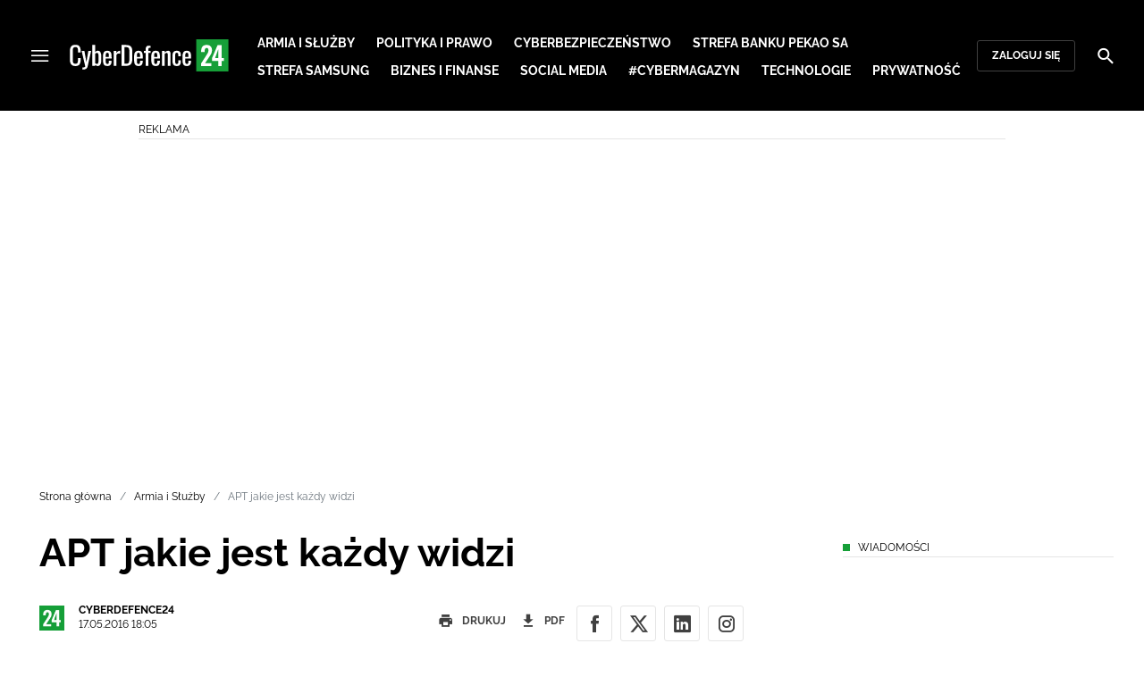

--- FILE ---
content_type: text/html; charset=utf-8
request_url: https://cyberdefence24.pl/apt-jakie-jest-kazdy-widzi
body_size: 30185
content:
<!DOCTYPE html><html lang="pl" data-vue-meta-server-rendered class="--theme-cyberdefence24" data-vue-meta="%7B%22class%22:%7B%22ssr%22:%22--theme-cyberdefence24%22%7D%7D"><head><meta charset="UTF-8"><meta http-equiv="X-UA-Compatible" content="IE=edge"><meta name="viewport" content="width=device-width,initial-scale=1,maximum-scale=5"><meta name="twitter:card" content="summary_large_image"><link rel="preconnect" href="https://www.googletagservices.com"><meta data-vue-meta="ssr" name="facebook-domain-verification" content="ayofuziy9z9sua1xlyckk5wkqrj7eb"><meta data-vue-meta="ssr" name="title" content="APT jakie jest każdy widzi"><meta data-vue-meta="ssr" name="description" content="**Cyberagrożenia typu APT mają tak zr&amp;oacute;żnicowany charakter, że dla lepszego zrozumienia ich istoty nie wystarczy sama definicja zjawiska. Potrzebna jest klasyfikacja znanych przypadk&amp;oacute;w, ich analiza i prześledzenie ewolucji zagrożeń. Finalny wniosek nie jest zbyt optymistyczny: APT przypomina słonia w ciasnym pokoju, o kt&amp;oacute;rego obecności już wiemy, lecz widzimy tylko jego część.**"><meta data-vue-meta="ssr" name="keywords" content="Kaspersky Lab, cyberataki, cyberszpiegostwo, CERT Polska, Advanced Persistent Threat, APT Duqu 2.0, Hacking Team, Virus Bulletin, HUMINT, cyberzagrożenia, C&amp;C, APT"><meta data-vue-meta="ssr" property="og:title" content="APT jakie jest każdy widzi"><meta data-vue-meta="ssr" property="og:description" content="**Cyberagrożenia typu APT mają tak zr&amp;oacute;żnicowany charakter, że dla lepszego zrozumienia ich istoty nie wystarczy sama definicja zjawiska. Potrzebna jest klasyfikacja znanych przypadk&amp;oacute;w, ich analiza i prześledzenie ewolucji zagrożeń. Finalny wniosek nie jest zbyt optymistyczny: APT przypomina słonia w ciasnym pokoju, o kt&amp;oacute;rego obecności już wiemy, lecz widzimy tylko jego część.**"><meta data-vue-meta="ssr" property="og:image" content="https://cdn.defence24.pl/2017/12/01/1920xpx/p0afn5-62985a78aba29f164d86df1a936686f12692fefd.jpeg"><meta data-vue-meta="ssr" property="twitter:title" content="APT jakie jest każdy widzi"><meta data-vue-meta="ssr" property="twitter:description" content="**Cyberagrożenia typu APT mają tak zr&amp;oacute;żnicowany charakter, że dla lepszego zrozumienia ich istoty nie wystarczy sama definicja zjawiska. Potrzebna jest klasyfikacja znanych przypadk&amp;oacute;w, ich analiza i prześledzenie ewolucji zagrożeń. Finalny wniosek nie jest zbyt optymistyczny: APT przypomina słonia w ciasnym pokoju, o kt&amp;oacute;rego obecności już wiemy, lecz widzimy tylko jego część.**"><meta data-vue-meta="ssr" name="twitterImageAlt" content="null"><meta data-vue-meta="ssr" property="twitter:image" content="https://cdn.defence24.pl/2017/12/01/1920xpx/p0afn5-62985a78aba29f164d86df1a936686f12692fefd.jpeg"><meta data-vue-meta="ssr" name="keyword" content="Kaspersky Lab, cyberataki, cyberszpiegostwo, CERT Polska, Advanced Persistent Threat, APT Duqu 2.0, Hacking Team, Virus Bulletin, HUMINT, cyberzagrożenia, C&amp;C, APT"><meta data-vue-meta="ssr" property="article:published_time" content="2016-05-17T16:05:00.000Z"><meta data-vue-meta="ssr" property="og:type" content="article"><meta data-vue-meta="ssr" name="robots" content="index, follow, max-image-preview:large"><meta data-vue-meta="ssr" property="og:url" content="https://cyberdefence24.pl/apt-jakie-jest-kazdy-widzi"><meta data-vue-meta="ssr" property="article:author" content="CyberDefence24"><meta data-vue-meta="ssr" property="article:section" content="Armia i Służby"><meta data-vue-meta="ssr" property="og:logo" content="https://cdn.defence24.pl/logos/cyberdefence24-light.svg"><title>APT jakie jest każdy widzi</title><link data-vue-meta="ssr" rel="icon" type="image/png" href="https://cdn.defence24.pl/favicons/cyberdefence24-favicon.png"><link data-vue-meta="ssr" rel="apple-touch-icon" href="https://cdn.defence24.pl/favicons/cyberdefence24-favicon.png"><link data-vue-meta="ssr" rel="icon" type="image/svg+xml" href="https://cdn.defence24.pl/favicons/cyberdefence24-favicon.svg"><link data-vue-meta="ssr" rel="preconnect" href="https://api-x.defence24.pl/api"><link data-vue-meta="ssr" rel="preload" href="/fonts/icomoon.b8e48cd2.woff" as="font" type="font/woff" crossOrigin="crossorigin"><link data-vue-meta="ssr" rel="preload" href="/fonts/Raleway-Bold.798e56bf.woff2" as="font" type="font/woff2" crossOrigin="crossorigin"><link data-vue-meta="ssr" rel="preload" href="/fonts/Raleway-Regular.b304ecae.woff2" as="font" type="font/woff2" crossOrigin="crossorigin"><link data-vue-meta="ssr" rel="preload" href="/fonts/Raleway-Italic.eb861377.woff2" as="font" type="font/woff2" crossOrigin="crossorigin"><link data-vue-meta="ssr" rel="canonical" href="https://cyberdefence24.pl/apt-jakie-jest-kazdy-widzi"><style data-vue-meta="ssr" type="text/css">[object Object]</style><style data-vue-meta="ssr" type="text/css">
          :root {
            
--site-1-theme-color: #e30000;
--site-2-theme-color: #f3911a;
--site-3-theme-color: #169f38;
--site-4-theme-color: #8d99e9;
--site-5-theme-color: #e30000;
--site-6-theme-color: #2155a3;
--site-7-theme-color: #e30000;
--site-8-theme-color: #e30000;
--site-9-theme-color: #e30000;
--site-10-theme-color: #e30000;
--site-11-theme-color: #e30000;
          }
        </style><script data-vmid="gtm-container" type="text/javascript">
            window.dataLayer = window.dataLayer || [];
            function gtag(){dataLayer.push(arguments);}
            gtag('consent', 'default', {
                'ad_storage': 'denied',
                'ad_personalization': 'denied',
                'ad_user_data': 'denied'
              });
            window.gtag_enable_tcf_support = true;
            dataLayer.push({
              'event': 'info'
            });
          (function(w,d,s,l,i){w[l]=w[l]||[];w[l].push({'gtm.start':new Date().getTime(),
          event:'gtm.js'});var f=d.getElementsByTagName(s)[0],j=d.createElement(s),dl=l!='dataLayer'
          ?'&l='+l:'';j.async=true;j.src='https://www.googletagmanager.com/gtm.js?id='+i+dl;
          f.parentNode.insertBefore(j,f);})(window,document,'script','dataLayer',
          'GTM-NH45WL2');</script><script data-vmid="gam-script" async type="text/javascript" src="https://securepubads.g.doubleclick.net/tag/js/gpt.js"></script><script data-vmid="gam-container" type="text/javascript">window.googletag = window.googletag || { cmd: [] }</script><script data-vmid="btl-script" async type="text/javascript" src="https://btloader.com/tag?o=5194763873026048&amp;upapi=true"></script><link rel="stylesheet" href="/css/chunk-vendors.2fce460c.css"><link rel="stylesheet" href="/css/app.2dcead0c.css"><link rel="preload" href="/js/commons.d24.4c17141d.js" as="script"><link rel="preload" href="/js/commons.vue-easy-lightbox.4a722918.js" as="script"><link rel="preload" href="/css/chunk-vendors.2fce460c.css" as="style"><link rel="preload" href="/js/chunk-vendors.47377693.js" as="script"><link rel="preload" href="/css/app.2dcead0c.css" as="style"><link rel="preload" href="/js/app.d8bfcae1.js" as="script"><link rel="preload" href="/js/ContentView.c866975b.js" as="script"><link rel="preload" href="/js/chunk-2d0d79d9.25275462.js" as="script"><link rel="prefetch" href="/css/OAuth.e97cdfbe.css"><link rel="prefetch" href="/css/defaultVendors~modal/NoNicknameSet.f8270b05.css"><link rel="prefetch" href="/css/default~ContentView~SimplePreview.792ec396.css"><link rel="prefetch" href="/css/modal/BuySingleAccessModal.dcfca494.css"><link rel="prefetch" href="/css/modal/LogInModal.92a34e46.css"><link rel="prefetch" href="/css/modal/NoNicknameSet.66c88d92.css"><link rel="prefetch" href="/css/modal/WelcomeModal.21c774b3.css"><link rel="prefetch" href="/js/ActivateAccountView.bdb57d63.js"><link rel="prefetch" href="/js/ArticlesView.b0068d51.js"><link rel="prefetch" href="/js/ChangeAvatarView.253bb779.js"><link rel="prefetch" href="/js/ChangeCompanyDataView.f6f25a1d.js"><link rel="prefetch" href="/js/ChangeNicknameView.6a796d91.js"><link rel="prefetch" href="/js/ChangePasswordView.dd31013b.js"><link rel="prefetch" href="/js/ManageCardsView.423d53a3.js"><link rel="prefetch" href="/js/MyAccountView.5c834e3b.js"><link rel="prefetch" href="/js/MyDataView.2db0446f.js"><link rel="prefetch" href="/js/NoAccessView.2d59b68b.js"><link rel="prefetch" href="/js/OAuth.90d74582.js"><link rel="prefetch" href="/js/PasswordResetView.3be412ee.js"><link rel="prefetch" href="/js/SearchView.b76c0260.js"><link rel="prefetch" href="/js/SimplePreview.ebcf8597.js"><link rel="prefetch" href="/js/SubscriptionView.434e1e49.js"><link rel="prefetch" href="/js/defaultVendors~ArticlesView~ContentView~OAuth~PasswordResetView~SimplePreview~SubscriptionView~modal~697060f7.2d27abb6.js"><link rel="prefetch" href="/js/defaultVendors~modal/NoNicknameSet.18ce907b.js"><link rel="prefetch" href="/js/default~ContentView~SimplePreview.228d760e.js"><link rel="prefetch" href="/js/default~modal/BuySingleAccessModal~subscription.8c4c6fa1.js"><link rel="prefetch" href="/js/i18n.7e83eebb.js"><link rel="prefetch" href="/js/i18n0.befb6300.js"><link rel="prefetch" href="/js/i18n1.0563ab95.js"><link rel="prefetch" href="/js/modal/AccountNotFoundModal.e27b0303.js"><link rel="prefetch" href="/js/modal/ActivationLinkSentModal.a33154a5.js"><link rel="prefetch" href="/js/modal/BuySingleAccessModal.69bd42d5.js"><link rel="prefetch" href="/js/modal/BuySubscriptionModal.72a7b62f.js"><link rel="prefetch" href="/js/modal/ForgotPasswordModal.c6302bcb.js"><link rel="prefetch" href="/js/modal/FullNameSetupModal.bd279d22.js"><link rel="prefetch" href="/js/modal/InfoModal.ef6246f4.js"><link rel="prefetch" href="/js/modal/LogInErrorModal.424e41a5.js"><link rel="prefetch" href="/js/modal/LogInModal.2dae0eaa.js"><link rel="prefetch" href="/js/modal/MessageSentModal.1da0e55d.js"><link rel="prefetch" href="/js/modal/NoAccountModal.17a6087e.js"><link rel="prefetch" href="/js/modal/NoNicknameSet.fa7310a7.js"><link rel="prefetch" href="/js/modal/NotActiveAccountModal.003c3852.js"><link rel="prefetch" href="/js/modal/PaymentError.557d4f67.js"><link rel="prefetch" href="/js/modal/SetNickname.df97a8b2.js"><link rel="prefetch" href="/js/modal/SubscriptionConflictModal.a71ae3b7.js"><link rel="prefetch" href="/js/modal/WelcomeModal.1545fe81.js"><link rel="prefetch" href="/js/subscription.b5faf0d9.js"><link rel="prefetch" href="/playlist.css"><link rel="prefetch" href="/precache-manifest.665f8607d736d3f5ff1dbfeec803b9ed.js"><link rel="prefetch" href="/service-worker.js"><link rel="prefetch" href="/ue_sw.js"></head><body ><script type="text/javascript" data-cmp-ab="1" src="https://cdn.consentmanager.net/delivery/js/semiautomatic.min.js" data-cmp-cdid="6dddbc560221f" data-cmp-host="a.delivery.consentmanager.net" data-cmp-cdn="cdn.consentmanager.net" data-cmp-codesrc="0"></script><div id="app" data-server-rendered="true"><script type="application/ld+json">{"@context":"https://schema.org","@graph":[{"@type":"Organization","name":"CyberDefence24","logo":{"@type":"ImageObject","contentUrl":"https://cdn.defence24.pl/logos/cyberdefence24-light.svg","caption":"CyberDefence24"},"image":{"@type":"ImageObject","contentUrl":"https://cyberdefence24.pl/site-image.jpg","url":"https://cyberdefence24.pl/","caption":"CyberDefence24"},"foundingDate":"2016-01-01","telephone":"+48228900295","address":{"@type":"PostalAddress","streetAddress":"ul. Foksal 18","postalCode":"00-372","addressLocality":"Warszawa","addressRegion":"Mazowieckie","addressCountry":"PL"},"url":"https://cyberdefence24.pl/","sameAs":["https://twitter.com/CyberDefence24","https://www.facebook.com/CyberDefence24","https://www.linkedin.com/company/cyberdefence24-pl/","https://www.youtube.com/@cyberdefence24"]},{"@type":"NewsMediaOrganization","name":"CyberDefence24","logo":{"@type":"ImageObject","contentUrl":"https://cdn.defence24.pl/logos/cyberdefence24-light.svg","caption":"CyberDefence24"},"image":{"@type":"ImageObject","contentUrl":"https://cyberdefence24.pl/site-image.jpg","url":"https://cyberdefence24.pl/","caption":"CyberDefence24"},"foundingDate":"2016-01-01","telephone":"+48228900295","address":{"@type":"PostalAddress","streetAddress":"ul. Foksal 18","postalCode":"00-372","addressLocality":"Warszawa","addressRegion":"Mazowieckie","addressCountry":"PL"},"url":"https://cyberdefence24.pl/","sameAs":["https://twitter.com/CyberDefence24","https://www.facebook.com/CyberDefence24","https://www.linkedin.com/company/cyberdefence24-pl/","https://www.youtube.com/@cyberdefence24"]},{"@type":"WebSite","name":"CyberDefence24","url":"https://cyberdefence24.pl/"}]}</script><div class="layout"><div class="navbar"><button aria-label="Menu" class="navbar__hamburger btn-link-dark p-0 btn"><i class="icon-menu --medium"></i></button><div class="container justify-content-center justify-content-lg-between"><div class="d-flex flex-nowrap justify-content-center align-items-center w-100 justify-content-md-start"><a href="/" target="_self" class="navbar__brand router-link-active"><span><img alt="Logotyp serwisu CyberDefence24" src="https://cdn.defence24.pl/logos/cyberdefence24-dark.svg" width="178" height="36"></span></a><nav class="navbar__main-nav-lg d-none d-xl-block"><ul class="list-inline mb-0 ps-6 navbar__main-nav-lg__list-lg"><li class="list-inline-item p-0 navbar__main-nav-lg__list-lg__item"><a href="/armia-i-sluzby" target="_self" class="navbar__main-nav__list__item__link btn-link-dark text-uppercase text-ui-nav-important"><span> Armia i Służby </span></a></li><li class="list-inline-item p-0 navbar__main-nav-lg__list-lg__item"><a href="/polityka-i-prawo" target="_self" class="navbar__main-nav__list__item__link btn-link-dark text-uppercase text-ui-nav-important"><span> Polityka i prawo </span></a></li><li class="list-inline-item p-0 navbar__main-nav-lg__list-lg__item"><a href="/cyberbezpieczenstwo" target="_self" class="navbar__main-nav__list__item__link btn-link-dark text-uppercase text-ui-nav-important"><span> Cyberbezpieczeństwo </span></a></li><li class="list-inline-item p-0 navbar__main-nav-lg__list-lg__item"><a href="/strefa-pekao-sa" target="_self" class="navbar__main-nav__list__item__link btn-link-dark text-uppercase text-ui-nav-important"><span> Strefa Banku Pekao SA </span></a></li><li class="list-inline-item p-0 navbar__main-nav-lg__list-lg__item"><a href="/strefa-samsunga-" target="_self" class="navbar__main-nav__list__item__link btn-link-dark text-uppercase text-ui-nav-important"><span> Strefa Samsung </span></a></li><li class="list-inline-item p-0 navbar__main-nav-lg__list-lg__item"><a href="/biznes-i-finanse" target="_self" class="navbar__main-nav__list__item__link btn-link-dark text-uppercase text-ui-nav-important"><span> Biznes i Finanse </span></a></li><li class="list-inline-item p-0 navbar__main-nav-lg__list-lg__item"><a href="/social-media" target="_self" class="navbar__main-nav__list__item__link btn-link-dark text-uppercase text-ui-nav-important"><span> Social media </span></a></li><li class="list-inline-item p-0 navbar__main-nav-lg__list-lg__item"><a href="/cybermagazyn" target="_self" class="navbar__main-nav__list__item__link btn-link-dark text-uppercase text-ui-nav-important"><span> #CyberMagazyn </span></a></li><li class="list-inline-item p-0 navbar__main-nav-lg__list-lg__item"><a href="/technologie" target="_self" class="navbar__main-nav__list__item__link btn-link-dark text-uppercase text-ui-nav-important"><span> Technologie </span></a></li><li class="list-inline-item p-0 navbar__main-nav-lg__list-lg__item"><a href="/prywatnosc" target="_self" class="navbar__main-nav__list__item__link btn-link-dark text-uppercase text-ui-nav-important"><span> Prywatność </span></a></li></ul></nav></div><nav class="navbar__user-actions d-none d-md-flex"><!----><button class="navbar__user-actions__btn btn-secondary-dark btn-sm btn"> Zaloguj się </button></nav></div><button class="navbar__my-account-btn btn-secondary-dark btn-sm text-nowrap btn d-none"> Moje konto </button><button aria-label="Szukaj" class="navbar__search btn-link-dark p-0 btn"><i class="icon-search --medium"></i></button></div> <!----><div class="layout__middle"><div class="article"><script type="application/ld+json">{"@context":"https://schema.org","@graph":[{"@type":"BreadcrumbList","itemListElement":[{"@type":"ListItem","position":1,"name":"Strona główna","item":"https://cyberdefence24.pl/"},{"@type":"ListItem","position":2,"name":"Armia i Służby","item":"https://cyberdefence24.pl/armia-i-sluzby"},{"@type":"ListItem","position":3,"name":"APT jakie jest każdy widzi"}]}]}</script><div class="container-fluid px-0"><div class="page-builder page-builder-top"><style>
      .page-builder-top {
        grid-template-columns: repeat(6, minmax(0, 1fr))
      }
    </style> <section class="block" style="grid-column:span 6;grid-row:span 2;"><section class="ad-banner module --size-main-index"><div class="ad-banner__box"><header class="line-header ad-banner__header --light"><div class="line-header__content text-ui-separator text-uppercase m-0 mt-4 mb-3 fw-normal"><span>Reklama</span> <!----></div></header> <!----></div></section> <!----> </section></div></div><div class="container my-6"><nav class="Breadcrumb text-ui-separator mb-3"><ul class="list-unstyled"><li><a href="/" target="_self" class="router-link-active"><span>Strona główna</span></a></li><li><a href="/armia-i-sluzby" target="_self"><span>Armia i Służby</span></a></li><li><span class="text-muted"><span>APT jakie jest każdy widzi</span></span></li></ul></nav><div class="row"><article class="col-12 article-content col-xl-8"><main class="page-builder page-builder-c027a8f6-2523-42f8-ab31-b5ce47eff746"><style>
      .page-builder-51a045a5-c7bd-44f4-8d84-f13325557df7 {
        grid-template-columns: repeat(6, minmax(0, 1fr))
      }
    </style> <section class="block" style="grid-column:span 6;grid-row:span 3;"><header class="article-header --loaded"><h1 class="article-header__title fs-3 fs-lg-1">APT jakie jest każdy widzi</h1> <div class="row justify-content-between"><div class="col-auto"><div><a href="/strona-autora/cyberdefence24" target="_self" class="text-decoration-none"><span><div class="article-author"><img src="https://cdn.defence24.pl/2021/10/07/100x100px/2021/10/07/originals/3Aj3SReasshCX6mB7PtqB9bIrG2FVF8FvJtKQP85.z4pa.webp" alt="" srcset="https://cdn.defence24.pl/2021/10/07/100x100px/2021/10/07/originals/3Aj3SReasshCX6mB7PtqB9bIrG2FVF8FvJtKQP85.z4pa.webp" width="100" height="100" author="Paweł Korzeniewski" caption="" fullscreen="https://cdn.defence24.pl/2021/10/07/1920xpx/2021/10/07/originals/3Aj3SReasshCX6mB7PtqB9bIrG2FVF8FvJtKQP85.fxlu.webp" class="img article-author__avatar img-avatar me-4"> <p class="article-author__texts"><span class="article-author__name text-ui-small text-uppercase">
          CyberDefence24 
        </span> <time datetime="2016-05-17T16:05:00.000Z" class="article-author__publication-time fs-small">
            17.05.2016 18:05
          </time></p></div></span></a></div></div> <div class="col-auto d-flex justify-content-between align-items-center"><ul class="article-actions list-inline mb-0 me-lg-3"><li class="article-actions__item list-inline-item d-none d-lg-inline-block"><div hideForMobile="true" class="screen --open"><button class="article-action btn-link p-0 btn"><i class="article-action__icon me-1 icon-print --small"></i> <span class="text-ui-separator-link">
          Drukuj
        </span></button> <!----></div></li><li class="article-actions__item list-inline-item"><div class="screen --open"><button class="article-action btn-link p-0 btn"><i class="article-action__icon me-1 icon-download --small"></i> <span class="text-ui-separator-link">
          PDF
        </span></button> <!----></div></li></ul> <ul class="article-socials list-inline mb-0 d-none d-lg-block"><li class="article-socials__item list-inline-item p-0"><button title="Facebook" class="article-social btn-secondary btn-small btn-square btn"><i class="icon-facebook --medium"></i></button></li><li class="article-socials__item list-inline-item p-0"><button title="Twitter" class="article-social btn-secondary btn-small btn-square btn"><i class="icon-x --medium"></i></button></li><li class="article-socials__item list-inline-item p-0"><button title="LinkedIn" class="article-social btn-secondary btn-small btn-square btn"><i class="icon-linkedin --medium"></i></button></li><li class="article-socials__item list-inline-item p-0"><button title="Instagram" class="article-social btn-secondary btn-small btn-square btn"><i class="icon-instagram --medium"></i></button></li></ul></div></div> <div class="article-header__wrap"><div id="uid-161151743-" class="gallery glide article-header__gallery"><div data-glide-el="track" class="glide__track"><ul class="glide__slides list-unstyled"><li class="glide__slide"><figure class="image-with-caption"><div><div class="image-with-caption__image-wrapper"><img src="https://cdn.defence24.pl/2017/12/01/580xpx/SHjzEw4ikBA3T9Y26RgkrKLgpcfbr5mzxN48JklE.21om.webp" alt="Fot. Politechnika Gdańska" srcset="https://cdn.defence24.pl/2017/12/01/580xpx/SHjzEw4ikBA3T9Y26RgkrKLgpcfbr5mzxN48JklE.21om.webp, https://cdn.defence24.pl/2017/12/01/580xpx/SHjzEw4ikBA3T9Y26RgkrKLgpcfbr5mzxN48JklE.21om.webp 2x" width="580" author="" class="img image-with-caption__image"> </div> <!----></div> <figcaption class="image-with-caption__caption">
        Fot. https://pixabay.com
       <!----></figcaption></figure></li></ul></div> <!----> <div data-glide-el="controls" class="glide__arrows"><button data-glide-dir="<" class="glide__arrow glide__arrow--left"><i class="icon-arrow --medium"></i> <span class="visually-hidden">Poprzedni slajd</span></button> <button data-glide-dir=">" class="glide__arrow glide__arrow--right"><i class="icon-arrow --medium"></i> <span class="visually-hidden">Następny slajd</span></button></div></div></div> <ul class="article-share list-inline d-lg-none bg-black mb-0"><li class="article-share-item list-inline-item m-0"><button class="share-button btn-link-dark px-0 btn"><i class="share-button__icon icon-facebook --small"></i> <span class="text-ui-x-small text-uppercase mb-0">
        Facebook
      </span></button></li><li class="article-share-item list-inline-item m-0"><button class="share-button btn-link-dark px-0 btn"><i class="share-button__icon icon-x --small"></i> <span class="text-ui-x-small text-uppercase mb-0">
        Twitter
      </span></button></li><li class="article-share-item list-inline-item m-0"><button class="share-button btn-link-dark px-0 btn"><i class="share-button__icon icon-linkedin --small"></i> <span class="text-ui-x-small text-uppercase mb-0">
        LinkedIn
      </span></button></li><li class="article-share-item list-inline-item m-0"><button class="share-button btn-link-dark px-0 btn"><i class="share-button__icon icon-link --small"></i> <span class="text-ui-x-small text-uppercase mb-0">
        Kopiuj link
      </span></button></li><li class="article-share-item list-inline-item m-0"><button class="share-button btn-link-dark px-0 btn"><i class="share-button__icon icon-email --small"></i> <span class="text-ui-x-small text-uppercase mb-0">
        Wyślij email
      </span></button></li></ul> <div class="article-header__lead"><p><strong>Cyberagrożenia typu APT mają tak zr&oacute;żnicowany charakter, że dla lepszego zrozumienia ich istoty nie wystarczy sama definicja zjawiska. Potrzebna jest klasyfikacja znanych przypadk&oacute;w, ich analiza i prześledzenie ewolucji zagrożeń. Finalny wniosek nie jest zbyt optymistyczny: APT przypomina słonia w ciasnym pokoju, o kt&oacute;rego obecności już wiemy, lecz widzimy tylko jego część.</strong></p></div> <script type="application/ld+json">{"@context":"https://schema.org","@graph":[{"@type":"NewsArticle","mainEntityOfPage":{"@type":"WebPage","@id":"https://cyberdefence24.pl/apt-jakie-jest-kazdy-widzi"},"headline":"APT jakie jest każdy widzi","articleSection":"Armia i Służby","description":"**Cyberagrożenia typu APT mają tak zr&oacute;żnicowany charakter, że dla lepszego zrozumienia ich istoty nie wystarczy sama definicja zjawiska. Potrzebna jest klasyfikacja znanych przypadk&oacute;w, ich analiza i prześledzenie ewolucji zagrożeń. Finalny wniosek nie jest zbyt optymistyczny: APT przypomina słonia w ciasnym pokoju, o kt&oacute;rego obecności już wiemy, lecz widzimy tylko jego część.**","image":"/2017/12/01/originals/SHjzEw4ikBA3T9Y26RgkrKLgpcfbr5mzxN48JklE.webp","datePublished":"2016-05-17T18:05:00+02:00","dateModified":"2016-05-17T18:05:00+02:00","author":[{"@type":"Person","name":"CyberDefence24 ","url":"https://cyberdefence24.pl/strona-autora/cyberdefence24"}],"inLanguage":"PL","isAccessibleForFree":true,"url":"https://cyberdefence24.pl/apt-jakie-jest-kazdy-widzi","publisher":{"@id":"https://cyberdefence24.pl","@type":"NewsMediaOrganization","name":"CyberDefence24","logo":"https://cdn.defence24.pl/logos/cyberdefence24-light.svg"}}]}</script></header> <!----> </section><section class="block" style="grid-column:span 6;grid-row:span 1;"><section class="html-module --light" style="background-color:inherit;"><p>W ostatnich latach zauważalnie wzrasta częstotliwość i skala szkodliwych działań w cyberprzestrzeni prowadzonych przez wykorzystujących nowoczesne technologie komunikacyjne i zasobnych finansowo i intelektualnie aktor&oacute;w. Podmioty te są zwykle nazywane Advanced Persistent Threats (APT), a o niekt&oacute;rych z nich &ndash; jak choćby o Stuxnet &ndash; słyszało wiele os&oacute;b niezwiązanych z tematyką bezpieczeństwa cyberprzestrzeni. Tymczasem pojęcie to jest bardzo niejednoznaczne i rozmyte. Odnosi się bowiem zar&oacute;wno do oprogramowania tworzonego przez instytucje państwowe, jak i niepaństwowe. Może mieć charakter szpiegowski, ale r&oacute;wnież i destrukcyjny, a jego ofiarami padają zar&oacute;wno organy administracji rządowej, jak i firmy prowadzące działalność komercyjną.</p>
<p><strong>Definiowanie APT</strong></p>
<p>&nbsp;&nbsp;&nbsp;&nbsp;&nbsp;&nbsp;&nbsp;&nbsp; Już samo zdefiniowanie pojęcia APT nastręcza trudności. Gdzie je umiejscowić w krajobrazie szkodliwego oprogramowania? Jedną z możliwych perspektyw jest <a href="http://www.securelist.pl/threats/7099,kaspersky_security_bulletin_2012_cyberbronie.html">model piramidy</a>. U podstawy zawiera on to, co tradycyjnie uznajemy za cyberprzestępczość. Motywowane korzyściami finansowymi trojany bankowe, botnety, czy oprogramowanie ransomware stanowią znaczącą większość zagrożeń. Kolejny poziom to zagrożenia dla organizacji &ndash; zar&oacute;wno komercyjnych, jak i nie &ndash; a ich celem jest kradzież informacji lub własności intelektualnej, kt&oacute;rej gł&oacute;wnym motywem nie jest korzyść finansowa. Co ciekawe, analitycy firmy Kaspersky Lab na tym poziomie umieścili r&oacute;wnież oprogramowanie szpiegujące wykorzystywane przez organy ścigania, wymieniając z nazwy firmę Hacking Team, z kt&oacute;rej usług korzystały r&oacute;wnież polskie instytucje. Wreszcie, na szczycie, znajdujemy tworzoną i finansowaną w mniej lub bardziej bezpośredni spos&oacute;b przez państwa, cyberbroń. Na tym tle APT z pewnością kwalifikują się do kategorii najwyższej, a częściowo do środkowej.</p>
<p>&nbsp;&nbsp;&nbsp;&nbsp;&nbsp;&nbsp;&nbsp;&nbsp; <a href="http://www.cert.pl/PDF/Raport_CP_2015.pdf">Raport Roczny 2015</a> przygotowany przez CERT Polska stwierdza, że jest &bdquo;to nazwa nadawana zaawansowanym technicznie atakom teleinformatycznym na cele polityczne, ekonomiczne, techniczne i wojskowe.&rdquo; Bazując na anglojęzycznej definicji autorzy raportu wskazują, że takie ataki mają trojaki charakter. Po pierwsze - zaawansowany (advanced), czyli wykorzystują zr&oacute;żnicowany i ciągle ewoluujący arsenał luk, podatności oraz malware w celu przełamania zabezpieczeń. Po drugie &ndash; ciągły, uporczywy (persistent), co&nbsp; oznacza, że ich celem jest długotrwała i stała obecność w sieci przeciwnika. Po trzecie &ndash; jest to zagrożenie (threat).&nbsp; Jego tw&oacute;rcy dysponują odpowiednią bazą intelektualną, finansową i materialną do przeprowadzenia długotrwałej operacji, kt&oacute;ra będzie trwała tak długo jak motywacja do jej realizacji. Wreszcie, trzeba podkreślić, że działania APT nie są automatycznie wykonującym się kodem, lecz wymagają ciągłej koordynacji przez czynnik ludzki.</p>
<p>&nbsp;&nbsp;&nbsp;&nbsp;&nbsp;&nbsp;&nbsp;&nbsp; W związku z dość szerokim zakresem pojęciowym używanych termin&oacute;w powstają r&oacute;żne definicje tego zjawiska. Warto przytoczyć choćby niekt&oacute;re z nich. APT <a href="https://www.cis.aueb.gr/Publications/ICT%20Security%20World%20Virvilis.pdf">to</a> grupa haker&oacute;w, z wysokimi umiejętnościami i dostępem do r&oacute;żnorakich zasob&oacute;w (finansowych, sprzętowych), kt&oacute;rych zasadniczym celem pracy jest przedostanie się do sieci komputerowej w celu kradzieży bądź sabotażu danych. APT to atak, w kt&oacute;rym użytkownik pozbawiony autoryzacji uzyskuje dostęp do sieci i niezidentyfikowany pozostaje w niej przez dłuższy czas. Wreszcie APT <a href="https://www.virusbulletin.com/virusbulletin/2016/01/paper-ethics-and-perils-apt-research-unexpected-transition-intelligence-brokerage">to</a> r&oacute;wnież operacje szpiegowskie, prowadzone częściowo przy użyciu malware.</p>
<p>&nbsp;&nbsp;&nbsp;&nbsp;&nbsp;&nbsp;&nbsp;&nbsp; Realizacja złożonego zadania, jakim jest APT, ma charakter dynamiczny i leży na przecięciu pomiędzy oczekiwaniami zleceniodawc&oacute;w, wymaganiami i dostępnymi zasobami strony atakującej oraz specyfiką system&oacute;w strony defensywnej. Tego typu działania ofensywne <a href="https://blog.trendmicro.pl/2015/10/05/slow-kilka-o-atakach-ukierunkowanych/">dziel</a><a href="https://blog.trendmicro.pl/2015/10/05/slow-kilka-o-atakach-ukierunkowanych/">ą</a> się na sześć etap&oacute;w: gromadzenie informacji, określanie punktu wejścia, komunikacja z serwerami C&amp;C, ruch poziomy i propagacja w sieci, wykrywanie zasob&oacute;w i kradzież danych. Upraszczając można powiedzieć, że zasadnicze fazy są cztery: 1) wstępna infekcja; 2) instalacja dalszych komponent&oacute;w szkodliwego oprogramowania; 3) rozpoznanie sieci oraz 4) kradzież informacji.</p>
<p><strong>Klasyfikacja APT</strong></p>
<p>&nbsp;&nbsp;&nbsp;&nbsp;&nbsp;&nbsp;&nbsp;&nbsp; W języku polskim termin APT jest zazwyczaj stosowany wymiennie z pojęciem &bdquo;ataku ukierunkowanego&rdquo;, natomiast w krajach anglojęzycznych trwa sp&oacute;r co do zasadności wymiennego stosowania obu pojęć. Niekt&oacute;rzy <a href="http://www.triumfant.com/news/targeted-attacks-versus-advanced-persistent-threat-pragmatic-versus-dogmatic/">traktują</a> APT jako specyficzny wymiar ataku ukierunkowanego. R&oacute;żnica ma tkwić w motywacji &ndash; te pierwsze mają charakter &bdquo;dogmatyczny&rdquo; ze względu na sw&oacute;j polityczny kontekst, podczas gdy te drugie &bdquo;pragmatyczny&rdquo; przez wzgląd na motywację komercyjną. Idąc tym tokiem myślenia, celem APT jest utrzymanie nieujawnionej obecności w sieciach przeciwnika, podczas gdy atak ukierunkowany utrzymuje ją tylko do momentu osiągnięcia swego celu. Inną r&oacute;żnicą ma być fakt, że (motywowane komercyjnie) ataki ukierunkowane uciekają się do stosowania socjotechniki, ponieważ brak im dostępu do danych wywiadowczych, dostępnych dla aktor&oacute;w państwowych.</p>
<p>&nbsp;&nbsp;&nbsp;&nbsp;&nbsp;&nbsp;&nbsp;&nbsp; Inne <a href="http://blog.trendmicro.com/trendlabs-security-intelligence/targeted-attacks-versus-apts-whats-the-difference/">podejście</a> postuluje rozr&oacute;żnienie na bazie unikatowości oprogramowania. Z tej perspektywy APT to unikatowe, kreowane przez instytucje państwowe aplikacje, podczas gdy ataki ukierunkowane to działania przestępcze, bazujące na narzędziach dostępnych w cyberprzestępczym podziemiu. Innymi słowy APT to &bdquo;krojone&rdquo; pod konkretnego przeciwnika narzędzia, podczas gdy ataki ukierunkowane mają szerszy zakres cel&oacute;w. Wreszcie warto zauważyć, że i APT dzielą się na mniej i bardziej wyspecjalizowane &ndash; co widać po liczbach infekcji. Podczas gdy niekt&oacute;re osiągają <a href="http://securelist.pl/analysis/7087,gauss_nietypowa_dystrybucja.html">liczbę kilku tysięcy zainfekowanych maszyn</a>, inne były używane do atak&oacute;w na <a href="http://www.securelist.pl/analysis/7092,miniflame_zwany_spe_elvis_i_jego_przyjaciele.html">ledwie kilkadziesiąt stanowisk</a>. To zaś prowadzi do kolejnego &ndash; choć nie tożsamego z powyższym - rozr&oacute;żnienia według kryterium zdolności do samoreplikacji. Podczas gdy niekt&oacute;re się same propagują w sieciach komputerowych, inne tego nie wykonują. Wreszcie możemy dokonać podziału pod względem celu operacji. Patrząc z tej perspektywy mamy do czynienia z <a href="http://www.securelist.pl/threats/7099,kaspersky_security_bulletin_2012_cyberbronie.html">trzema rodzajami APT</a>: destruktorami (niszczącymi dane cyfrowe), oprogramowaniem szpiegowskim (wykradającym dane) oraz cybersabotażem (niszczącym urządzenia fizyczne).</p>
<p>&nbsp;&nbsp;&nbsp;&nbsp;&nbsp;&nbsp;&nbsp;&nbsp; Co wskazuje na budowę APT gł&oacute;wnie przez aktor&oacute;w państwowych? Jedna z firm zajmujących się cyberbezpieczeństwem wskazuje na <a href="http://blog.trendmicro.com/trendlabs-security-intelligence/targeted-attacks-versus-apts-whats-the-difference/">dwie cechy</a> &ndash; dobrze zaprojektowany kod źr&oacute;dłowy oraz brak ślad&oacute;w tychże aplikacji na czarnym rynku software'u. Tymczasem ich zaprojektowanie i napisanie wymaga pracy zespołu wysoko wykwalifikowanych specjalist&oacute;w, na kt&oacute;rych utrzymanie pozwolić sobie mogą jedynie państwa. Za przykład służy wspomniana już firma Hacking Team, kt&oacute;rej produkty były sprzedawane za setki tysięcy euro, podczas gdy stworzenie APT Duqu 2.0 i przeprowadzenie ataku na firmę Kaspersky Lab zostało <a href="http://www.theregister.co.uk/2015/06/11/duqu2_kaspersky_attack_analysis/?page=1">wycenione</a> przez jej założyciela na około 10 mln USD. Na budowanie takich wewnętrznych zespoł&oacute;w stać tylko aktor&oacute;w państwowych &ndash; a przykład wysokiej popularności włoskiego oprogramowania, kt&oacute;re zakupiło ponad 20 państw, dowodzi, że i tak nie wszystkich.</p>
<p><strong>Analityka APT</strong></p>
<p>&nbsp;&nbsp;&nbsp;&nbsp;&nbsp;&nbsp;&nbsp;&nbsp; Wraz z upowszechnieniem się atak&oacute;w APT coraz więcej instytucji i firm zajmuje się ich analizą, a wśr&oacute;d nich istotną rolę odgrywają podmioty prywatne. Okazuje się jednak, że wiele firm zajmujących się ich badaniem nie bierze pod uwagę wszystkich konsekwencji swoich prac nad oprogramowaniem szpiegującym. Jedną z nich jest to, że firmy z sektora cyberbezpieczeństwa analizując APT wchodzą w rolę pośrednik&oacute;w danych wywiadowczych, a tym samym wkraczają w obszar działania służb specjalnych. R&oacute;żnice i podobieństwa między analityką APT komercyjną i państwową były przedmiotem jednego z <a href="https://www.virusbulletin.com/virusbulletin/2016/01/paper-ethics-and-perils-apt-research-unexpected-transition-intelligence-brokerage">wystąpień</a> na konferencji Virus Bulletin 2015.</p>
<p>&nbsp;&nbsp;&nbsp;&nbsp;&nbsp;&nbsp;&nbsp;&nbsp; Ze względu na charakter analizy podmioty prywatne przyjmują cykl pracy zbliżony (choć nie tożsamy) do służb wywiadowczych. R&oacute;żnice są widoczne już na etapie złożenia zapotrzebowania, kt&oacute;re w strukturach państwowych jest określane przez polecenie służbowe. W podmiotach prywatnych analiza zaczyna się nierzadko od przypadkowego fragmentu szkodliwego oprogramowania bądź odpowiedzi na żądanie pomocy klientowi. Tym niemniej, jak <a href="https://www.ida.liu.se/~johsi32/docs/EISIC2013_Sigholm_Bang.pdf">zwracają uwagę szwedzcy oficerowie</a>, wydanie odpowiedniego polecenia w instytucjach rządowych w omawianym obszarze powinno być poparte specjalistyczną wiedzą. W procesie zbierania danych r&oacute;żnica polega na tym, że instytucje prywatne nie mają dostępu do źr&oacute;deł HUMINT (wywiadu opartego na źr&oacute;dłach osobowych, czyli agenturze &ndash; przyp. red.). Na etapie analizy przeszkodą jest zbyt wąska specjalizacja firm, kt&oacute;ra nie uwzględnia wymiaru geopolitycznego. Ponadto analiza komercyjna może celowo pomijać wyniki niewygodne dla przyszłych lub obecnych klient&oacute;w. Wreszcie, znaczące rozbieżności znajdujemy w procesie dystrybucji. W przypadku instytucji komercyjnych tym etapem działania najczęściej kierują działy sprzedaży lub marketingu, kt&oacute;re nierzadko pomijają w swych kalkulacjach strategiczne konsekwencje ujawnienia wrażliwych danych. Proces dystrybucji może objąć nie tylko rzeczywiste ofiary, ale i inne podmioty sektorowe potencjalnie narażone na badane APT. Na samym końcu, pozbawiony danych identyfikujących zleceniodawcę, raport może zostać ujawniony w celu zdobycia nowych klient&oacute;w bądź podniesienia reputacji firmy badającej sprawę.&nbsp; Tymczasem ujawnienie operacji może narazić na szwank jej ciągłość, a nawet zagrozić samemu zaatakowanemu. Wśr&oacute;d konsekwencji, jakie mogą ponieść firmy sektora infosec, &nbsp;jeśli dokonają niewłaściwej oceny co, kiedy i komu ujawnić - są reperkusje polityczne, finansowe i regulacyjne lub utrata kontrakt&oacute;w rządowych. Postulowanym rozwiązaniem obecnej sytuacji jest zatem zaniechanie podawania do wiadomości publicznej informacji o prowadzonych badaniach i wprowadzenie procesu certyfikowania firm infosec przez organy bezpieczeństwa lub instytucje akademickie.</p>
<p><strong>Ewolucja APT</strong></p>
<p>&nbsp;&nbsp;&nbsp;&nbsp;&nbsp;&nbsp;&nbsp;&nbsp; <a href="http://securelist.pl/analysis/7337,kaspersky_security_bulletin_2015_prognozy_na_2016_r_koniec_atakow_apt_jakie_znamy.html">Prognoz</a><a href="http://securelist.pl/analysis/7337,kaspersky_security_bulletin_2015_prognozy_na_2016_r_koniec_atakow_apt_jakie_znamy.html">owane</a> zmiany wydają się stać w sprzeczności z dotychczasową praktyką korzystania z APT przez państwa. Po pierwsze, w związku z dużą &bdquo;popularnością&rdquo; tego zjawiska pojawiają się grupy tworzące takie oprogramowanie &bdquo;do wynajęcia&rdquo;, czyli prowadzące swego rodzaju outsourcing. Z jednej strony ma to skutkować korzystaniem przez poważnych aktor&oacute;w APT z usług wyżej wymienionych grup przy tworzeniu komponent&oacute;w swego oprogramowania. Z drugiej strony mamy być świadkami powstania modelu APT w formie &bdquo;dostęp jako usługa&rdquo;, czyli sprzedaży dostępu do zinfiltrowanych sieci. Wydaje się, że takie rozwiązanie może być atrakcyjne tylko w przypadku kraj&oacute;w, kt&oacute;re na własne APT pozwolić sobie nie mogą. Po drugie prognozy przewidują zmniejszenie nacisku na długotrwałość i zaawansowanie APT poprzez położenie akcentu na &bdquo;ukrywalność&rdquo; np. poprzez zastosowanie oprogramowania ukrywającego się w pamięci w celu uniknięcia detekcji. Mniejsza rola &bdquo;zaawansowania&rdquo; malware ma przyczynić się do powstania swego rodzaju rynku APT, kt&oacute;re raz użyte i odkryte będą nadawały się do ponownego zastosowania. Dzięki temu trudno będzie wykryć określonych klient&oacute;w wśr&oacute;d przypuszczalnie licznej grupy użytkownik&oacute;w.</p>
<p><strong>Podsumowanie</strong></p>
<p>&nbsp;&nbsp;&nbsp;&nbsp;&nbsp;&nbsp;&nbsp;&nbsp; Jak wynika z powyższej analizy, krajobraz APT jest nadzwyczaj rozległy i zr&oacute;żnicowany. Obejmuje on a) ataki trwałe, ale przeprowadzane za pomocą niezaawansowanych narzędzi, b) zaawansowane, lecz nie uporczywe, c) o szerokim zasięgu geograficznym, ale nakierowane na wąską grupę docelową, jak r&oacute;wnież d) ataki ukierunkowane, kt&oacute;re mają dosięgnąć szeroką grupę cel&oacute;w. APT przypomina zatem słonia w pokoju, kt&oacute;ry co prawda został zidentyfikowany, ale jest tak duży, że każdy obserwator widzi tylko jego część. Zatem chociaż pojęcie to jest szeroko stosowane w mediach ze względu na wygodę i nośność, to jego wartość badawcza wydaje się maleć i bywa już <a href="http://it-manager.pl/apt-to-nie-jest-dobra-nazwa/">kwestionowana</a> w kręgach analityk&oacute;w infosec. Oprogramowanie tego typu staje się tak zr&oacute;żnicowane, że być może to pojęcie zostanie wkr&oacute;tce porzucone na rzecz bardziej precyzyjnych określeń, kt&oacute;re r&oacute;wnież pozwolą na lepszy podział zadań ochronnych pomiędzy służby państwowe i prywatne firmy. ochronnych między służby państwowe i firmy prywatne.</p>
<p><em>Maciej Hacaga jest członkiem Zespołu Młodych Naukowc&oacute;w przy Komitecie Prognoz PAN &bdquo;Polska 2000 Plus&rdquo;. Absolwent London School of Economics i Uniwersytetu Wiedeńskiego w ramach programu Erasmus Mundus Global Stiudies, a także Instytutu Stosunk&oacute;w Międzynarodowych Uniwersytetu Warszawskiego.</em></p></section> <!----> </section></main><!----><!----><ul data-ssr-key="0" class="tags-list list-inline mt-6"><li class="list-inline-item"><a href="/strona-tagow/kaspersky-lab" target="_self"><span><span class="badge border rounded pt-2 --white">KASPERSKY LAB</span></span></a></li><li class="list-inline-item"><a href="/strona-tagow/cyberataki" target="_self"><span><span class="badge border rounded pt-2 --white">CYBERATAKI</span></span></a></li><li class="list-inline-item"><a href="/strona-tagow/cyberszpiegostwo" target="_self"><span><span class="badge border rounded pt-2 --white">CYBERSZPIEGOSTWO</span></span></a></li><li class="list-inline-item"><a href="/strona-tagow/cert-polska" target="_self"><span><span class="badge border rounded pt-2 --white">CERT POLSKA</span></span></a></li><li class="list-inline-item d-none d-sm-inline-block"><a href="/strona-tagow/cyberzagrozenia" target="_self"><span><span class="badge border rounded pt-2 --white">CYBERZAGROŻENIA</span></span></a></li><li class="list-inline-item d-none d-sm-inline-block"><a href="/strona-tagow/cc" target="_self"><span><span class="badge border rounded pt-2 --white">C&amp;C</span></span></a></li><li class="list-inline-item d-none d-sm-inline-block"><a href="/strona-tagow/apt" target="_self"><span><span class="badge border rounded pt-2 --white">APT</span></span></a></li><li class="list-inline-item d-block d-sm-none"><button class="btn-sm text-lowercase text-gray-60 px-0 btn">Pokaż wszystkie</button></li></ul><div class="page-builder page-builder-above-comments"><style>
      .page-builder-above-comments {
        grid-template-columns: repeat(6, minmax(0, 1fr))
      }
    </style> <section class="block" style="grid-column:span 6;grid-row:span 1;"><section class="html-module module --light" style="background-color:inherit;"><!DOCTYPE html>
<html lang="pl">
<head>
    <meta charset="UTF-8">
    <title>CyberDefence24.pl - Digital EU Ambassador</title>
</head>
<body>
    <p><em>
        Serwis CyberDefence24.pl otrzymał tytuł #DigitalEUAmbassador (Ambasadora polityki cyfrowej UE). 
        Jeśli są sprawy, które Was nurtują; pytania, na które nie znacie odpowiedzi; tematy, o których trzeba napisać – zapraszamy do kontaktu. 
        Piszcie do nas na: <a href="/cdn-cgi/l/email-protection#beccdbdadfd5ddd4dffeddc7dcdbccdadbd8dbd0dddb8c8a90ced2"><span class="__cf_email__" data-cfemail="55273031343e363f3415362c373027313033303b363067617b2539">[email&#160;protected]</span></a>.
    </em></p>
<script data-cfasync="false" src="/cdn-cgi/scripts/5c5dd728/cloudflare-static/email-decode.min.js"></script><script defer src="https://static.cloudflareinsights.com/beacon.min.js/vcd15cbe7772f49c399c6a5babf22c1241717689176015" integrity="sha512-ZpsOmlRQV6y907TI0dKBHq9Md29nnaEIPlkf84rnaERnq6zvWvPUqr2ft8M1aS28oN72PdrCzSjY4U6VaAw1EQ==" data-cf-beacon='{"version":"2024.11.0","token":"73728e6dc90e4b86b882fcb71c6bb131","r":1,"server_timing":{"name":{"cfCacheStatus":true,"cfEdge":true,"cfExtPri":true,"cfL4":true,"cfOrigin":true,"cfSpeedBrain":true},"location_startswith":null}}' crossorigin="anonymous"></script>
</body>
</html></section> <!----> </section><section class="block" style="grid-column:span 6;grid-row:span 2;"><section class="ad-banner module --size-in-text"><div class="ad-banner__box"><header class="line-header ad-banner__header --light"><div class="line-header__content text-ui-separator text-uppercase m-0 mt-4 mb-3 fw-normal"><span>Reklama</span> <!----></div></header> <!----></div></section> <!----> </section><section class="block" style="grid-column:span 6;grid-row:span 1;"><h2 id="cyfrowy-senior-jak-walczy-się-z-oszustami">Cyfrowy Senior. Jak walczy się z oszustami?</h2> <!----> </section><section class="block" style="grid-column:span 6;grid-row:span 2;"><section class="module --version-video_switch"><figure iframe="" pdf="" videoId="M5Gu8WZNye8" videoSettings="[object Object]" pdfService="[object Object]" isLoading="true" shareService="[object Object]" class="embed-video"><div class="embed-video__content-wrapper"><!----> <!----> <button class="embed-video__play-btn shadow-none btn"><span role="presentation" class="play-icon"></span></button></div> <!----></figure></section> <!----> </section></div><div data-ssr-key="1" class="pt-4"><h3>Komentarze</h3><div class="comment-form"><!----><form class="comment-form__form d-flex flex-column"><!----><div class="form-input form-text mb-4 --medium"><textarea id="uid-161151912-" placeholder=" " aria-label="Treść komentarza" disabled="disabled" name="body" rows="5" class="form-input__control form-control"></textarea> <label for="uid-161151912-" class="form-input__label form-label">
        Treść komentarza<!----></label> </div><button type="button" class="btn-primary btn-sm align-self-end btn"> Zaloguj się </button></form></div><ol class="comments-list list-unstyled max500"></ol><div class="d-grid w-100"><button class="btn-secondary btn-sm btn-block btn" style="display:none;"> zobacz więcej komentarzy </button></div><div class="d-grid w-100"><!----></div></div><div class="page-builder page-builder-below-comments"><style>
      .page-builder-below-comments {
        grid-template-columns: repeat(6, minmax(0, 1fr))
      }
    </style> <section class="block" style="grid-column:span 6;grid-row:span 2;"><section class="ad-banner module --size-in-text"><div class="ad-banner__box"><header class="line-header ad-banner__header --light"><div class="line-header__content text-ui-separator text-uppercase m-0 mt-4 mb-3 fw-normal"><span>Reklama</span> <!----></div></header> <!----></div></section> <!----> </section></div><div id="taboola-below-comments"></div></article><div class="col-12 col-xl-3 offset-xl-1 g-0"><aside class="page-builder page-builder-right"><style>
      .page-builder-right {
        grid-template-columns: repeat(2, minmax(0, 1fr))
      }
    </style> <section class="block" style="grid-column:span 2;grid-row:span 2;"><section class="tile-module module --size-2-2 --version-s --light" style="background-color:inherit;"><header class="line-header tile-module__header --light"><h2 class="line-header__content text-ui-separator text-uppercase m-0 mt-4 mb-3 fw-normal --with-pointer"><!----> <span>
        Wiadomości
       <!----></span></h2> </header> <ul class="tile-module__grid list-unstyled"><li class="tile-module__grid__item"><div class="tile position-relative --size-s --title-below --small-title"><figure class="tile__thumbnail"><img data-srcset="https://cdn.defence24.pl/2026/01/22/380x300px/HfD5Q08zrBJmnZqz5MSvQnUFV9xnZsft61c1As0X.wp7r.webp, https://cdn.defence24.pl/2026/01/22/580x460px/HfD5Q08zrBJmnZqz5MSvQnUFV9xnZsft61c1As0X.cpre.webp 2x" alt="Komisja Europejska zapowiedziała zmiany w ramach 5G Toolbox. Nowelizacja ma nałożyć na operatorów obowiązek demontażu sprzętu od DWR w ciągu 36 miesięcy." src="[data-uri]" width="380" height="300" author="ALEXANDRE LALLEMAND/Unsplash" caption="Komisja Europejska zapowiedziała zmiany w ramach 5G Toolbox. Nowelizacja ma nałożyć na operatorów obowiązek demontażu sprzętu od DWR w ciągu 36 miesięcy." fullscreen="https://cdn.defence24.pl/2026/01/22/1920xpx/HfD5Q08zrBJmnZqz5MSvQnUFV9xnZsft61c1As0X.2rbv.webp" class="img tile__thumbnail__image"> <!----> <!----> <figcaption class="tile__thumbnail__content-wrapper --no-gradient"><!----> <!----> <!----> <!----> <div class="d-flex"><!----> <div class="article-author tile__author me-5"><img data-srcset="https://cdn.defence24.pl/2024/03/06/100x100px/lGi4WHLJE45RrTfzonIu6st5gMgyFJGQpA6KEniR.f0jo.webp" alt="Paweł Makowiec" src="[data-uri]" width="100" height="100" author="Robert Suchy/ Grupa Defence24" caption="Paweł Makowiec" fullscreen="https://cdn.defence24.pl/2024/03/06/1920xpx/lGi4WHLJE45RrTfzonIu6st5gMgyFJGQpA6KEniR.9jee.webp" class="img article-author__avatar img-avatar me-4"> <p class="article-author__texts"><span class="article-author__name text-ui-small text-uppercase">
          Paweł Makowiec
        </span> <!----></p></div></div></figcaption></figure> <a href="/cyberbezpieczenstwo/kolejna-nowelizacja-ksc-bruksela-chce-zmian-ws-dostawcow-wysokiego-ryzyka" target="_self" class="tile__title stretched-link"><span>
      Kolejna nowelizacja KSC? Bruksela chce zmian ws. dostawców wysokiego ryzyka
    </span></a> <!----></div></li></ul></section> <!----> </section><section class="block" style="grid-column:span 2;grid-row:span 2;"><section class="ad-banner module --size-main-content ad-banner__sticky"><div class="ad-banner__box"><header class="line-header ad-banner__header --light"><div class="line-header__content text-ui-separator text-uppercase m-0 mt-4 mb-3 fw-normal"><span>Reklama</span> <!----></div></header> <!----></div></section> <!----> </section><section class="block" style="grid-column:span 2;grid-row:span 2;"><section class="ad-banner module --size-main-content ad-banner__sticky"><div class="ad-banner__box"><header class="line-header ad-banner__header --light"><div class="line-header__content text-ui-separator text-uppercase m-0 mt-4 mb-3 fw-normal"><span>Reklama</span> <!----></div></header> <!----></div></section> <!----> </section><section class="block" style="grid-column:span 2;grid-row:span 2;"><section class="ad-banner module --size-main-content ad-banner__sticky"><div class="ad-banner__box"><header class="line-header ad-banner__header --light"><div class="line-header__content text-ui-separator text-uppercase m-0 mt-4 mb-3 fw-normal"><span>Reklama</span> <!----></div></header> <!----></div></section> <!----> </section><section class="block" style="grid-column:span 2;grid-row:span 2;"><section class="ad-banner module --size-main-content ad-banner__sticky"><div class="ad-banner__box"><header class="line-header ad-banner__header --light"><div class="line-header__content text-ui-separator text-uppercase m-0 mt-4 mb-3 fw-normal"><span>Reklama</span> <!----></div></header> <!----></div></section> <!----> </section></aside></div></div></div><div class="container my-6"><div class="row"><div class="col"><div class="page-builder page-builder-bottom"><style>
      .page-builder-bottom {
        grid-template-columns: repeat(6, minmax(0, 1fr))
      }
    </style> <section class="block" style="grid-column:span 6;grid-row:span 2;"><section class="teaser-box module --version-8s --light" style="background-color:inherit;"><!----> <header class="line-header teaser-box__header --light"><h2 class="line-header__content text-ui-separator text-uppercase m-0 mt-4 mb-3 fw-normal --with-pointer"><!----> <span><span>
        Czytaj także
      </span> <!----></span></h2> </header> <div id="uid-161151993-tab-0" label="" class="teaser-box__inner-grid"><div class="tile position-relative --size-s"><figure class="tile__thumbnail"><img data-srcset="https://cdn.defence24.pl/2026/01/22/380x300px/54olu3Tipounk4DGbBfQ2bSMutctst5hl8NEFJMF.f3u4.webp, https://cdn.defence24.pl/2026/01/22/580x460px/54olu3Tipounk4DGbBfQ2bSMutctst5hl8NEFJMF.02pt.webp 2x" alt="Komisja Cyfryzacji po raz kolejny zajęła się projektem nowelizacji ustawy o krajowym systemie cyberbezpieczeństwa. Przyjęto 13 poprawek; jedna z nich dotyczy Prezydenta RP." src="[data-uri]" width="380" height="300" author="By Adrian Grycuk - Own work, CC BY-SA 3.0 pl, https://commons.wikimedia.org/w/index.php?curid=20237666" caption="Komisja Cyfryzacji po raz kolejny zajęła się projektem nowelizacji ustawy o krajowym systemie cyberbezpieczeństwa. Przyjęto 13 poprawek; jedna z nich dotyczy Prezydenta RP." fullscreen="https://cdn.defence24.pl/2026/01/22/1920xpx/54olu3Tipounk4DGbBfQ2bSMutctst5hl8NEFJMF.2x8y.webp" class="img tile__thumbnail__image"> <!----> <!----> <figcaption class="tile__thumbnail__content-wrapper"><!----> <!----> <!----> <a href="/cyberbezpieczenstwo/wazna-zmiana-w-nowelizacji-ustawy-o-ksc-dotyczy-prezydenta" target="_self" class="tile__title stretched-link"><span>
          Ważna zmiana w nowelizacji ustawy o KSC. Dotyczy Prezydenta
        </span></a> <div class="d-flex"><!----> <!----></div></figcaption></figure> <!----> <!----></div><div class="tile position-relative --size-s"><figure class="tile__thumbnail"><img data-srcset="https://cdn.defence24.pl/2026/01/22/380x300px/vlRcpGlwEWaL6PqEwoICMAmJJMfYKKxWlIkjhRnT.dkqt.webp, https://cdn.defence24.pl/2026/01/22/580x460px/vlRcpGlwEWaL6PqEwoICMAmJJMfYKKxWlIkjhRnT.n0dn.webp 2x" alt="F-16 Royal Danish Air Force wojsko dania" src="[data-uri]" width="380" height="300" author="Slaunger/Wikimedia Commons/CC3.0" caption="Duńskie F-16" fullscreen="https://cdn.defence24.pl/2026/01/22/1920xpx/vlRcpGlwEWaL6PqEwoICMAmJJMfYKKxWlIkjhRnT.8jgw.webp" class="img tile__thumbnail__image"> <!----> <!----> <figcaption class="tile__thumbnail__content-wrapper"><!----> <!----> <!----> <a href="/cyberbezpieczenstwo/dania-odbierze-ukrainie-f-16-rosyjski-fejk-o-grenlandii" target="_self" class="tile__title stretched-link"><span>
          Dania odbierze Ukrainie F-16? Rosyjski fejk o Grenlandii
        </span></a> <div class="d-flex"><!----> <!----></div></figcaption></figure> <!----> <!----></div><div class="tile position-relative --size-s --small-title"><figure class="tile__thumbnail"><img data-srcset="https://cdn.defence24.pl/2026/01/22/380x300px/Nj3KQDXBlQ49EM7cAPaJExIC5KGnqQ29FSZFTbsC.eevn.webp, https://cdn.defence24.pl/2026/01/22/580x460px/Nj3KQDXBlQ49EM7cAPaJExIC5KGnqQ29FSZFTbsC.0sdl.webp 2x" alt="&quot;Fakt, że W występuje w alfabecie przed X, jest z pewnością mile widziany.&quot; - Anna Zeiter" src="[data-uri]" width="380" height="300" author="freepik.com" caption="&quot;Fakt, że W występuje w alfabecie przed X, jest z pewnością mile widziany.&quot; - Anna Zeiter" fullscreen="https://cdn.defence24.pl/2026/01/22/1920xpx/Nj3KQDXBlQ49EM7cAPaJExIC5KGnqQ29FSZFTbsC.oozu.webp" class="img tile__thumbnail__image"> <!----> <!----> <figcaption class="tile__thumbnail__content-wrapper"><!----> <!----> <!----> <a href="/social-media/media-spolecznosciowe-po-europejsku-platforma-w-jako-alternatywa-dla-x" target="_self" class="tile__title stretched-link"><span>
          Media społecznościowe po europejsku: platforma W jako alternatywa dla X
        </span></a> <div class="d-flex"><!----> <!----></div></figcaption></figure> <!----> <!----></div><div class="tile position-relative --size-s --small-title"><figure class="tile__thumbnail"><img data-srcset="https://cdn.defence24.pl/2026/01/20/380x300px/Yq10wQ3ljW2umFEKCAbsrdSQrD1AAOUpIw6mHo6G.d34c.webp, https://cdn.defence24.pl/2026/01/20/580x460px/Yq10wQ3ljW2umFEKCAbsrdSQrD1AAOUpIw6mHo6G.dv7j.webp 2x" alt="KSeF Krajowy system e-Faktur" src="[data-uri]" width="380" height="300" author="Canva" caption="Krajowy system e-Faktur stanie się obowiązkowy dla wszystkich przedsiębiorców." fullscreen="https://cdn.defence24.pl/2026/01/20/1920xpx/Yq10wQ3ljW2umFEKCAbsrdSQrD1AAOUpIw6mHo6G.fmyy.webp" class="img tile__thumbnail__image"> <!----> <span class="sponsored__badge">Sponsorowany</span> <figcaption class="tile__thumbnail__content-wrapper"><span class="tile__play-btn p-0 shadow-none --disabled" style="z-index:4;"><span role="presentation" class="play-icon"></span></span> <!----> <!----> <a href="/biznes-i-finanse/jestes-gotowy-na-ksef-oto-co-musisz-wiedziec-o-krajowym-systemie-e-faktur" target="_self" class="tile__title stretched-link"><span>
          Jesteś gotowy na KSeF? Oto co musisz wiedzieć o Krajowym systemie e-Faktur
        </span></a> <div class="d-flex"><!----> <!----></div></figcaption></figure> <!----> <!----></div><div class="tile position-relative --size-s"><figure class="tile__thumbnail"><img data-srcset="https://cdn.defence24.pl/2026/01/22/380x300px/HVbHnFqtdTEqUpwhmHrLqaKM677tw0NPjDXuCR94.gxfi.webp, https://cdn.defence24.pl/2026/01/22/580x460px/HVbHnFqtdTEqUpwhmHrLqaKM677tw0NPjDXuCR94.aesg.webp 2x" alt="Prokuratura wszczyna śledztwo w sprawie ataku na ciepłownie w Rucianem-Nidzie" src="[data-uri]" width="380" height="300" author="Pixabay.com, CC0" caption="Prokuratura wszczyna śledztwo w sprawie ataku na ciepłownie w Rucianem-Nidzie" fullscreen="https://cdn.defence24.pl/2026/01/22/1920xpx/HVbHnFqtdTEqUpwhmHrLqaKM677tw0NPjDXuCR94.ajbo.webp" class="img tile__thumbnail__image"> <!----> <!----> <figcaption class="tile__thumbnail__content-wrapper"><!----> <!----> <!----> <a href="/cyberbezpieczenstwo/prokuratura-wszczela-sledztwo-ws-ataku-na-polska-cieplownie" target="_self" class="tile__title stretched-link"><span>
          Prokuratura wszczęła śledztwo ws. ataku na polską ciepłownię
        </span></a> <div class="d-flex"><!----> <!----></div></figcaption></figure> <!----> <!----></div><div class="tile position-relative --size-s"><figure class="tile__thumbnail"><img data-srcset="https://cdn.defence24.pl/2026/01/22/380x300px/8HbxCUmEw6bTEhkj4f22C3FyEocrkWeRirlaVSkb.0ati.webp, https://cdn.defence24.pl/2026/01/22/580x460px/8HbxCUmEw6bTEhkj4f22C3FyEocrkWeRirlaVSkb.dvoq.webp 2x" alt="WOT 6MBOT" src="[data-uri]" width="380" height="300" author="DWOT" caption="Przysięga Terytorialsów 6MBOT w Muzeum Wsi Radomskiej." fullscreen="https://cdn.defence24.pl/2026/01/22/1920xpx/8HbxCUmEw6bTEhkj4f22C3FyEocrkWeRirlaVSkb.halw.webp" class="img tile__thumbnail__image"> <!----> <!----> <figcaption class="tile__thumbnail__content-wrapper"><!----> <!----> <!----> <a href="/armia-i-sluzby/polacy-maja-nie-dac-sie-rosji-nowa-misja-wojsk-obrony-terytorialnej" target="_self" class="tile__title stretched-link"><span>
          Polacy mają nie dać się Rosji. Nowa misja Wojsk Obrony Terytorialnej
        </span></a> <div class="d-flex"><!----> <!----></div></figcaption></figure> <!----> <!----></div><div class="tile position-relative --size-s"><figure class="tile__thumbnail"><img data-srcset="https://cdn.defence24.pl/2026/01/22/380x300px/aLDnNk6Z6tZvtlXQbqe8sD9HlrIro6UeArnkYquR.zuij.webp, https://cdn.defence24.pl/2026/01/22/580x460px/aLDnNk6Z6tZvtlXQbqe8sD9HlrIro6UeArnkYquR.pvfn.webp 2x" alt="policja CBZC" src="[data-uri]" width="380" height="300" author="CBZC" caption="Nowi funkcjonariusze CBZC uroczyście wypowiedziało słowa roty policyjnego ślubowania i otrzymało legitymacje służbowe." fullscreen="https://cdn.defence24.pl/2026/01/22/1920xpx/aLDnNk6Z6tZvtlXQbqe8sD9HlrIro6UeArnkYquR.aywm.webp" class="img tile__thumbnail__image"> <!----> <!----> <figcaption class="tile__thumbnail__content-wrapper"><!----> <!----> <!----> <a href="/armia-i-sluzby/policja-zyskala-mlodych-ekspertow-nowi-funkcjonariusze-w-cbzc" target="_self" class="tile__title stretched-link"><span>
          Policja zyskała młodych ekspertów. Nowi funkcjonariusze w CBZC
        </span></a> <div class="d-flex"><!----> <!----></div></figcaption></figure> <!----> <!----></div><div class="tile position-relative --size-s --small-title"><figure class="tile__thumbnail"><img data-srcset="https://cdn.defence24.pl/2025/12/23/380x300px/SskYNVKZvPWvugWuOPsCrY8WpTn2GRpmzd3WItJp.xprr.webp, https://cdn.defence24.pl/2025/12/23/580x460px/SskYNVKZvPWvugWuOPsCrY8WpTn2GRpmzd3WItJp.drky.webp 2x" alt="Thales AI Security Fabric" src="[data-uri]" width="380" height="300" author="Thales" caption="Thales wprowadza AI Security Fabric" fullscreen="https://cdn.defence24.pl/2025/12/23/1920xpx/SskYNVKZvPWvugWuOPsCrY8WpTn2GRpmzd3WItJp.vdvx.webp" class="img tile__thumbnail__image"> <!----> <span class="sponsored__badge">Sponsorowany</span> <figcaption class="tile__thumbnail__content-wrapper"><!----> <!----> <!----> <a href="/technologie/thales-wprowadza-ai-security-fabric-zapewniajac-bezpieczenstwo-czasu-wykonania-dla-agentowej-ai-oraz-aplikacji-opartych-na-llm" target="_self" class="tile__title stretched-link"><span>
          Thales wprowadza AI Security Fabric, zapewniając bezpieczeństwo czasu wykonania dla agentowej AI oraz aplikacji opartych na LLM
        </span></a> <div class="d-flex"><!----> <!----></div></figcaption></figure> <!----> <!----></div></div></section> <!----> </section><section class="block" style="grid-column:span undefined;grid-row:span 2;"><section class="ad-banner module --size-sticky-fixed ad-banner__sticky_fixed invisible"><div class="ad-banner__box"><header class="line-header ad-banner__header --dark"><div class="line-header__content text-ui-separator text-uppercase m-0 mt-4 mb-3 fw-normal"><span>Reklama</span> <!----></div></header> <!----></div></section> <!----> </section></div></div></div></div></div><div class="layout__middle__overlay"></div></div><footer><div class="footer-top"><div class="container"><ul class="list-unstyled mb-0 d-flex flex-wrap justify-content-center align-items-sm-star pt-3 pb-2"></ul></div></div><div class="footer-bottom"><div class="container"><div class="d-flex flex-column align-items-center"><img alt="Logotyp serwisu CyberDefence24" src="https://cdn.defence24.pl/logos/cyberdefence24-dark.svg" width="178" height="36" class="footer-bottom__logotype"><!----><ul class="footer-bottom__small-links list-unstyled d-flex mb-0 mt-5"><li class="d-inline-flex"><a href="/o-nas" target="_self" class="text-decoration-none mx-3"><span> O nas </span></a></li><li class="d-inline-flex"><a href="/kontakt" target="_self" class="text-decoration-none mx-3"><span> Kontakt </span></a></li><li class="d-inline-flex"><a href="/regulaminy" target="_self" class="text-decoration-none mx-3"><span> Regulamin </span></a></li><li class="d-inline-flex"><a href="https://cyberdefence24.pl/_rss" target="_blank" class="text-decoration-none mx-3"><span> RSS </span></a></li><li class="d-inline-flex"><a href="https://cyberdefence24.pl/polityka-prywatnosci" target="_self" class="text-decoration-none mx-3"><span> COOKIES </span></a></li><!----></ul></div></div></div><div class="appver text-ui-small bg-black">1.8.12</div></footer></div><div class="sidebar d-flex flex-column flex-nowrap "><nav class="sidebar__main-nav flex-grow-1 d-flex flex-column py-5"><ul class="sidebar__main-nav__links-list list-unstyled d-flex flex-column"><li class="sidebar__main-nav__links-list__item"><div class="sidebar__main-nav__links-list__item__wrap"><a href="/cyberbezpieczenstwo" target="_self" class="btn-link-dark text-ui-medium text-decoration-none"><span> Cyberbezpieczeństwo </span></a><!----></div><!----></li><li class="sidebar__main-nav__links-list__item"><div class="sidebar__main-nav__links-list__item__wrap"><a href="/armia-i-sluzby" target="_self" class="btn-link-dark text-ui-medium text-decoration-none"><span> Armia i Służby </span></a><!----></div><!----></li><li class="sidebar__main-nav__links-list__item"><div class="sidebar__main-nav__links-list__item__wrap"><a href="/polityka-i-prawo" target="_self" class="btn-link-dark text-ui-medium text-decoration-none"><span> Polityka i prawo </span></a><!----></div><!----></li><li class="sidebar__main-nav__links-list__item"><div class="sidebar__main-nav__links-list__item__wrap"><a href="/biznes-i-finanse" target="_self" class="btn-link-dark text-ui-medium text-decoration-none"><span> Biznes i Finanse </span></a><!----></div><!----></li><li class="sidebar__main-nav__links-list__item"><div class="sidebar__main-nav__links-list__item__wrap"><a href="/strefa-pekao-sa" target="_self" class="btn-link-dark text-ui-medium text-decoration-none"><span> Strefa Banku Pekao SA </span></a><!----></div><!----></li><li class="sidebar__main-nav__links-list__item"><div class="sidebar__main-nav__links-list__item__wrap"><a href="/strefa-samsunga-" target="_self" class="btn-link-dark text-ui-medium text-decoration-none"><span> Strefa Samsung </span></a><!----></div><!----></li><li class="sidebar__main-nav__links-list__item"><div class="sidebar__main-nav__links-list__item__wrap"><a href="/technologie" target="_self" class="btn-link-dark text-ui-medium text-decoration-none"><span> Technologie </span></a><!----></div><!----></li><li class="sidebar__main-nav__links-list__item"><div class="sidebar__main-nav__links-list__item__wrap"><a href="/social-media" target="_self" class="btn-link-dark text-ui-medium text-decoration-none"><span> Social media </span></a><!----></div><!----></li><li class="sidebar__main-nav__links-list__item"><div class="sidebar__main-nav__links-list__item__wrap"><a href="/prywatnosc" target="_self" class="btn-link-dark text-ui-medium text-decoration-none"><span> Prywatność </span></a><!----></div><!----></li><li class="sidebar__main-nav__links-list__item"><div class="sidebar__main-nav__links-list__item__wrap"><a href="/cybermagazyn" target="_self" class="btn-link-dark text-ui-medium text-decoration-none"><span> CYBERMAGAZYN </span></a><!----></div><!----></li><li class="sidebar__main-nav__links-list__item"><div class="sidebar__main-nav__links-list__item__wrap"><a href="https://cyberdefence24.pl/kontakt" target="_self" class="btn-link-dark text-ui-medium text-decoration-none"><span> Reklama </span></a><!----></div><!----></li></ul><div class="d-block mx-5 mb-3 sidebar__main-nav__other-services"><span> Pozostałe serwisy </span></div><ul class="list-unstyled d-flex flex-column"><li class="sidebar__main-nav__links-list__item"><div class="sidebar__main-nav__links-list__item__wrap"><a rel="sponsored" href="https://kartamundurowa.pl?utm_source=cyberdefence24.pl&amp;utm_medium=menu-hamburger&amp;utm_campaign=brand" target="_self" class="btn-link-dark text-ui-medium text-decoration-none"><span> Karta Mundurowa </span></a></div></li><li class="sidebar__main-nav__links-list__item"><div class="sidebar__main-nav__links-list__item__wrap"><a href="https://defence24.pl" target="_self" class="btn-link-dark text-ui-medium text-decoration-none"><span> Defence24.pl </span></a></div></li><li class="sidebar__main-nav__links-list__item"><div class="sidebar__main-nav__links-list__item__wrap"><a href="https://energetyka24.com" target="_self" class="btn-link-dark text-ui-medium text-decoration-none"><span> Energetyka24.com </span></a></div></li><li class="sidebar__main-nav__links-list__item"><div class="sidebar__main-nav__links-list__item__wrap"><a href="https://space24.pl" target="_self" class="btn-link-dark text-ui-medium text-decoration-none"><span> Space24.pl </span></a></div></li><li class="sidebar__main-nav__links-list__item"><div class="sidebar__main-nav__links-list__item__wrap"><a href="https://infosecurity24.pl/" target="_self" class="btn-link-dark text-ui-medium text-decoration-none"><span> Infosecurity24.pl </span></a></div></li><li class="sidebar__main-nav__links-list__item"><div class="sidebar__main-nav__links-list__item__wrap"><a rel="sponsored" href="https://academy24.pl/?utm_source=site-cd24&amp;utm_medium=menu" target="_self" class="btn-link-dark text-ui-medium text-decoration-none"><span> academy24.pl </span></a></div></li></ul></nav><div class="d-lg-none d-md-none d-flex justify-content-center pt-5 login__button"><!----><button class="btn-secondary-dark btn"> Zaloguj się </button></div><ul class="sidebar__social-links list-unstyled mb-0 d-flex justify-content-around align-items-end"><li class="sidebar__social-links__item"><a href="https://twitter.com/CyberDefence24" target="_blank" class="btn-link-dark text-decoration-none d-flex flex-column align-items-center"><span><i class="icon-x --small"></i><span class="text-ui-x-small">Twitter</span></span></a></li><li class="sidebar__social-links__item"><a href="https://www.facebook.com/CyberDefence24" target="_blank" class="btn-link-dark text-decoration-none d-flex flex-column align-items-center"><span><i class="icon-facebook --small"></i><span class="text-ui-x-small">Facebook</span></span></a></li><li class="sidebar__social-links__item"><a href="https://www.linkedin.com/company/cyberdefence24-pl/" target="_blank" class="btn-link-dark text-decoration-none d-flex flex-column align-items-center"><span><i class="icon-linkedin --small"></i><span class="text-ui-x-small">LinkedIn</span></span></a></li><li class="sidebar__social-links__item"><a href="https://www.youtube.com/@cyberdefence24" target="_blank" class="btn-link-dark text-decoration-none d-flex flex-column align-items-center"><span><i class="icon-youtube --small"></i><span class="text-ui-x-small">YouTube</span></span></a></li></ul></div><!----><!----></div><script data-vue-ssr-data>window.__DATA__={"components":[{"result":{"canonical":"","pagination":{},"content":{"author":{"type":"author","value":128},"parent":{"id":37,"name":"Armia i Służby","slug":"armia-i-sluzby","parent":{"id":34,"name":"Strona główna","slug":"\u002F","parent":null}},"properties":{"author":{"source":""},"audioNative":{"enabled":false,"publicUserId":"2edf21280fe3459cc712717036ada8b336e0f346d4620c6205864f407b74a111","projectId":null},"cover":{"image":{"type":"file","value":4785},"extraDistinction":false,"gallery":{"type":"gallery","value":26203},"alt":"Fot. Pixabay","caption":"Fot. Pixabay","override":true},"labels":[{"type":"label","value":12},{"type":"label","value":4}],"meta":{"title":"APT jakie jest każdy widzi","description":"**Cyberagrożenia typu APT mają tak zr&oacute;żnicowany charakter, że dla lepszego zrozumienia ich istoty nie wystarczy sama definicja zjawiska. Potrzebna jest klasyfikacja znanych przypadk&oacute;w, ich analiza i prześledzenie ewolucji zagrożeń. Finalny wniosek nie jest zbyt optymistyczny: APT przypomina słonia w ciasnym pokoju, o kt&oacute;rego obecności już wiemy, lecz widzimy tylko jego część.**","keywords":"Kaspersky Lab, cyberataki, cyberszpiegostwo, CERT Polska, Advanced Persistent Threat, APT Duqu 2.0, Hacking Team, Virus Bulletin, HUMINT, cyberzagrożenia, C&C, APT","ogTitle":"APT jakie jest każdy widzi","ogDescription":"**Cyberagrożenia typu APT mają tak zr&oacute;żnicowany charakter, że dla lepszego zrozumienia ich istoty nie wystarczy sama definicja zjawiska. Potrzebna jest klasyfikacja znanych przypadk&oacute;w, ich analiza i prześledzenie ewolucji zagrożeń. Finalny wniosek nie jest zbyt optymistyczny: APT przypomina słonia w ciasnym pokoju, o kt&oacute;rego obecności już wiemy, lecz widzimy tylko jego część.**","ogImage":{"id":4785,"url":"https:\u002F\u002Fcdn.defence24.pl\u002F2017\u002F12\u002F01\u002F1920xpx\u002Fp0afn5-62985a78aba29f164d86df1a936686f12692fefd.jpeg","caption":null},"twitterTitle":"APT jakie jest każdy widzi","twitterDescription":"**Cyberagrożenia typu APT mają tak zr&oacute;żnicowany charakter, że dla lepszego zrozumienia ich istoty nie wystarczy sama definicja zjawiska. Potrzebna jest klasyfikacja znanych przypadk&oacute;w, ich analiza i prześledzenie ewolucji zagrożeń. Finalny wniosek nie jest zbyt optymistyczny: APT przypomina słonia w ciasnym pokoju, o kt&oacute;rego obecności już wiemy, lecz widzimy tylko jego część.**","twitterImageAlt":null,"twitterImage":{"id":4785,"url":"https:\u002F\u002Fcdn.defence24.pl\u002F2017\u002F12\u002F01\u002F1920xpx\u002Fp0afn5-62985a78aba29f164d86df1a936686f12692fefd.jpeg","caption":null},"keyword":"Kaspersky Lab, cyberataki, cyberszpiegostwo, CERT Polska, Advanced Persistent Threat, APT Duqu 2.0, Hacking Team, Virus Bulletin, HUMINT, cyberzagrożenia, C&C, APT"},"lead":"**Cyberagrożenia typu APT mają tak zr&oacute;żnicowany charakter, że dla lepszego zrozumienia ich istoty nie wystarczy sama definicja zjawiska. Potrzebna jest klasyfikacja znanych przypadk&oacute;w, ich analiza i prześledzenie ewolucji zagrożeń. Finalny wniosek nie jest zbyt optymistyczny: APT przypomina słonia w ciasnym pokoju, o kt&oacute;rego obecności już wiemy, lecz widzimy tylko jego część.**","premium":[],"tags":[{"type":"tag","value":778},{"type":"tag","value":3817},{"type":"tag","value":5297},{"type":"tag","value":9711},{"type":"tag","value":10717},{"type":"tag","value":37437},{"type":"tag","value":37438},{"type":"tag","value":37439},{"type":"tag","value":10718},{"type":"tag","value":15741},{"type":"tag","value":15818},{"type":"tag","value":40783}],"layoutOptions":[]},"contentId":72980,"contentProperties":{"ads":true,"paywall":false,"comments":true,"hideAuthor":false,"adsAdX":true,"adsAdXAdSense":true},"publicationDate":"2016-05-17 18:05:00","site":3,"slots":{"left":[],"right":[{"driver":"tile","title":"","content":{"allowDuplicates":true,"backgroundColor":"none","header":{"text":"Wiadomości","site":""},"headerLink":null,"list":{"type":"list","value":42721},"listType":"default","overrides":[],"titleVersion":"","showAuthorAvatar":true,"showAuthorName":true,"showHeader":true,"showPublicationDate":false,"showTitle":true,"showArticleTags":false,"showCategory":true,"startFromBeginning":false,"titleOnImage":false},"size":{"colSpan":2,"rowSpan":2,"isResizable":true,"minColSpan":2,"minRowSpan":2,"maxColSpan":6},"version":"S","isMobileVisible":true,"isDesktopVisible":true,"isLazyLoaded":true},{"driver":"ad_banner","title":"","content":{"autoFetchSiteTags":true,"doNotShrink":true,"forceShrink":false,"size":"main_content","sizes":[[300,250],[300,300],[300,600]],"type":"sticky","name":"cyberdefence24_pl \u003E article_page_sidebar_1","adUnit":"article_page_sidebar_1","adUnitId":23206462678,"adUnitFullPath":"cyberdefence24_pl\u002Farticle_page_sidebar_1","targeting":{"RodzajStrony":["strona artykułowa"],"STRONA":"CyberDefence24"},"id":23206462678,"networkCode":"124160847","adUnitDivId":"article_page_sidebar_1"},"size":{"colSpan":2,"isResizable":true,"maxColSpan":6,"maxRowSpan":6,"minColSpan":2,"minRowSpan":2,"rowSpan":2},"version":"WTG","isMobileVisible":false,"isDesktopVisible":true,"isLazyLoaded":true},{"driver":"ad_banner","title":"","content":{"autoFetchSiteTags":true,"doNotShrink":true,"forceShrink":false,"size":"main_content","sizes":[[300,250],[300,300],[300,600]],"type":"sticky","name":"cyberdefence24_pl \u003E article_page_sidebar_2","adUnit":"article_page_sidebar_2","adUnitId":23206367100,"adUnitFullPath":"cyberdefence24_pl\u002Farticle_page_sidebar_2","targeting":{"RodzajStrony":["strona artykułowa"],"STRONA":"CyberDefence24"},"id":23206367100,"networkCode":"124160847","adUnitDivId":"article_page_sidebar_2"},"size":{"colSpan":2,"isResizable":true,"maxColSpan":6,"maxRowSpan":6,"minColSpan":2,"minRowSpan":2,"rowSpan":2},"version":"WTG","isMobileVisible":false,"isDesktopVisible":true,"isLazyLoaded":true},{"driver":"ad_banner","title":"","content":{"autoFetchSiteTags":true,"doNotShrink":true,"forceShrink":false,"size":"main_content","sizes":[[300,250],[300,300],[300,600]],"type":"sticky","name":"cyberdefence24_pl \u003E article_page_sidebar_3","adUnit":"article_page_sidebar_3","adUnitId":23207406293,"adUnitFullPath":"cyberdefence24_pl\u002Farticle_page_sidebar_3","targeting":{"RodzajStrony":["strona artykułowa"],"STRONA":"CyberDefence24"},"id":23207406293,"networkCode":"124160847","adUnitDivId":"article_page_sidebar_3"},"size":{"colSpan":2,"isResizable":true,"maxColSpan":6,"maxRowSpan":6,"minColSpan":2,"minRowSpan":2,"rowSpan":2},"version":"WTG","isMobileVisible":false,"isDesktopVisible":true,"isLazyLoaded":true},{"driver":"ad_banner","title":"","content":{"autoFetchSiteTags":true,"doNotShrink":true,"forceShrink":false,"size":"main_content","sizes":[[300,250],[300,300],[300,600]],"type":"sticky","name":"cyberdefence24_pl \u003E article_page_sidebar_4","targeting":{"RodzajStrony":["strona artykułowa"],"STRONA":"CyberDefence24"},"adUnit":"article_page_sidebar_4","adUnitId":23206367154,"adUnitFullPath":"cyberdefence24_pl\u002Farticle_page_sidebar_4","id":23206367154,"networkCode":"124160847","adUnitDivId":"article_page_sidebar_4"},"size":{"colSpan":2,"isResizable":true,"maxColSpan":6,"maxRowSpan":6,"minColSpan":2,"minRowSpan":2,"rowSpan":2},"version":"WTG","isMobileVisible":false,"isDesktopVisible":true,"isLazyLoaded":true}],"top":[{"driver":"ad_banner","title":"","content":{"autoFetchSiteTags":true,"doNotShrink":true,"size":"main_index","type":"default","name":"cyberdefence24_pl \u003E article_page_slot_TOP","adUnit":"article_page_slot_TOP","adUnitId":23206369530,"adUnitFullPath":"cyberdefence24_pl\u002Farticle_page_slot_TOP","mobileSize":"medium","targeting":{"RodzajStrony":["strona artykułowa"],"STRONA":"CyberDefence24"},"id":23206369530,"networkCode":"124160847","adUnitDivId":"article_page_slot_top","sizes":[[1,1],[300,250],[970,250]],"forceShrink":false},"size":{"colSpan":6,"isResizable":true,"maxColSpan":6,"maxRowSpan":6,"minColSpan":2,"minRowSpan":2,"rowSpan":2},"version":"WTG","isMobileVisible":true,"isDesktopVisible":true,"isLazyLoaded":true}],"bottom":[{"driver":"teaser_box","title":"","content":{"backgroundColor":"none","header":{"text":"Czytaj także","site":"","isLink":false},"headerLink":null,"tabs":[{"allowDuplicates":true,"startFromBeginning":false,"listType":"default","label":"","list":{"type":"list","value":42721},"readMoreLink":null}],"titleVersion":"","showHeader":true,"showAuthorAvatar":true,"showAuthorName":true,"showCategory":false,"showArticleTags":false,"showPublicationDate":false},"size":{"colSpan":6,"rowSpan":2,"isResizable":false},"version":"8S","isMobileVisible":true,"isDesktopVisible":true,"isLazyLoaded":true},{"driver":"ad_banner","content":{"forceShrink":true,"doNotShrink":false,"adUnit":"article_page_sticky_bar_Bottom","adUnitId":23206365657,"adUnitDivId":"article_page_sticky_bar_bottom","adUnitFullPath":"cyberdefence24_pl\u002Farticle_page_sticky_bar_Bottom","sizes":[[1,1],[300,50],[320,50],[320,100],[360,50],[360,100],[728,90],[970,50],[970,100]],"size":"sticky_fixed","type":"sticky_fixed","networkCode":"124160847","targeting":{"STRONA":"CyberDefence24"}},"size":{"olSpan":6,"isResizable":true,"maxColSpan":6,"maxRowSpan":6,"minColSpan":2,"minRowSpan":2,"rowSpan":2},"isMobileVisible":true,"isDesktopVisible":true,"isLazyLoaded":false,"version":"WTG"}],"comments":[{"driver":"html","title":"","content":{"html":"\u003C!DOCTYPE html\u003E\n\u003Chtml lang=\"pl\"\u003E\n\u003Chead\u003E\n    \u003Cmeta charset=\"UTF-8\"\u003E\n    \u003Ctitle\u003ECyberDefence24.pl - Digital EU Ambassador\u003C\u002Ftitle\u003E\n\u003C\u002Fhead\u003E\n\u003Cbody\u003E\n    \u003Cp\u003E\u003Cem\u003E\n        Serwis CyberDefence24.pl otrzymał tytuł #DigitalEUAmbassador (Ambasadora polityki cyfrowej UE). \n        Jeśli są sprawy, które Was nurtują; pytania, na które nie znacie odpowiedzi; tematy, o których trzeba napisać – zapraszamy do kontaktu. \n        Piszcie do nas na: \u003Ca href=\"mailto:redakcja@cyberdefence24.pl\"\u003Eredakcja@cyberdefence24.pl\u003C\u002Fa\u003E.\n    \u003C\u002Fem\u003E\u003C\u002Fp\u003E\n\u003C\u002Fbody\u003E\n\u003C\u002Fhtml\u003E","scripts":[],"backgroundColor":"none","background":null},"size":{"colSpan":6,"rowSpan":1,"isResizable":true,"minColSpan":1,"minRowSpan":1,"maxColSpan":6},"version":"","isMobileVisible":true,"isDesktopVisible":true,"isLazyLoaded":true},{"driver":"ad_banner","title":"","content":{"autoFetchSiteTags":true,"doNotShrink":true,"size":"in_text","type":"default","mobileSize":"medium","adUnit":"article_page_above_comments","adUnitId":23206366992,"adUnitFullPath":"cyberdefence24_pl\u002Farticle_page_above_comments","name":"cyberdefence24_pl \u003E article_page_above_comments","targeting":{"RodzajStrony":["strona artykułowa"],"STRONA":"CyberDefence24"},"id":23206366992,"networkCode":"124160847","adUnitDivId":"article_page_above_comments","sizes":[[300,250],[620,200],[750,200]],"forceShrink":false},"size":{"colSpan":6,"isResizable":true,"maxColSpan":6,"maxRowSpan":6,"minColSpan":2,"minRowSpan":2,"rowSpan":2},"version":"WTG","isMobileVisible":true,"isDesktopVisible":true,"isLazyLoaded":true},{"driver":"ad_banner","title":"","content":{"autoFetchSiteTags":true,"doNotShrink":true,"size":"in_text","type":"default","mobileSize":"medium","adUnit":"article_page_below_comments","adUnitId":23206367010,"adUnitFullPath":"cyberdefence24_pl\u002Farticle_page_below_comments","name":"cyberdefence24_pl \u003E article_page_below_comments","targeting":{"RodzajStrony":["strona artykułowa"],"STRONA":"CyberDefence24"},"id":23206367010,"networkCode":"124160847","adUnitDivId":"article_page_below_comments","sizes":[[300,250],[620,200],[750,200]],"forceShrink":false},"size":{"colSpan":6,"isResizable":true,"maxColSpan":6,"maxRowSpan":6,"minColSpan":2,"minRowSpan":2,"rowSpan":2},"version":"WTG","isMobileVisible":true,"isDesktopVisible":true,"isLazyLoaded":true},{"driver":"heading","title":"","content":{"level":2,"text":"Cyfrowy Senior. Jak walczy się z oszustami?","name":"PLAYER HEADER"},"size":{"colSpan":6,"rowSpan":1,"minColSpan":2,"minRowSpan":1,"isResizable":true},"version":"","isMobileVisible":true,"isDesktopVisible":true,"isLazyLoaded":true},{"driver":"embed","title":"","content":{"autoplay":false,"description":"","iframe":"","pdf":[],"pdfAsLink":false,"videoIdOnHash":"https:\u002F\u002Fvideo.onnetwork.tv\u002Fembed.php?sid=M3JkLDlLMlEsMA==","videoId":"M5Gu8WZNye8","videoSettings":{"youtube":0,"hls":0,"on":1}},"size":{"colSpan":6,"rowSpan":2,"isResizable":true,"minColSpan":1,"minRowSpan":1,"maxColSpan":6},"version":"video_switch","isMobileVisible":true,"isDesktopVisible":true,"isLazyLoaded":true}],"main":[{"driver":"article_teaser","title":"","version":"","size":{"colSpan":6,"rowSpan":3},"content":{"videoSettings":{"youtube":0,"hls":0,"on":1}}},{"driver":"html","title":"","content":{"html":"\u003Cp\u003EW ostatnich latach zauważalnie wzrasta częstotliwość i skala szkodliwych działań w cyberprzestrzeni prowadzonych przez wykorzystujących nowoczesne technologie komunikacyjne i zasobnych finansowo i intelektualnie aktor&oacute;w. Podmioty te są zwykle nazywane Advanced Persistent Threats (APT), a o niekt&oacute;rych z nich &ndash; jak choćby o Stuxnet &ndash; słyszało wiele os&oacute;b niezwiązanych z tematyką bezpieczeństwa cyberprzestrzeni. Tymczasem pojęcie to jest bardzo niejednoznaczne i rozmyte. Odnosi się bowiem zar&oacute;wno do oprogramowania tworzonego przez instytucje państwowe, jak i niepaństwowe. Może mieć charakter szpiegowski, ale r&oacute;wnież i destrukcyjny, a jego ofiarami padają zar&oacute;wno organy administracji rządowej, jak i firmy prowadzące działalność komercyjną.\u003C\u002Fp\u003E\r\n\u003Cp\u003E\u003Cstrong\u003EDefiniowanie APT\u003C\u002Fstrong\u003E\u003C\u002Fp\u003E\r\n\u003Cp\u003E&nbsp;&nbsp;&nbsp;&nbsp;&nbsp;&nbsp;&nbsp;&nbsp; Już samo zdefiniowanie pojęcia APT nastręcza trudności. Gdzie je umiejscowić w krajobrazie szkodliwego oprogramowania? Jedną z możliwych perspektyw jest \u003Ca href=\"http:\u002F\u002Fwww.securelist.pl\u002Fthreats\u002F7099,kaspersky_security_bulletin_2012_cyberbronie.html\"\u003Emodel piramidy\u003C\u002Fa\u003E. U podstawy zawiera on to, co tradycyjnie uznajemy za cyberprzestępczość. Motywowane korzyściami finansowymi trojany bankowe, botnety, czy oprogramowanie ransomware stanowią znaczącą większość zagrożeń. Kolejny poziom to zagrożenia dla organizacji &ndash; zar&oacute;wno komercyjnych, jak i nie &ndash; a ich celem jest kradzież informacji lub własności intelektualnej, kt&oacute;rej gł&oacute;wnym motywem nie jest korzyść finansowa. Co ciekawe, analitycy firmy Kaspersky Lab na tym poziomie umieścili r&oacute;wnież oprogramowanie szpiegujące wykorzystywane przez organy ścigania, wymieniając z nazwy firmę Hacking Team, z kt&oacute;rej usług korzystały r&oacute;wnież polskie instytucje. Wreszcie, na szczycie, znajdujemy tworzoną i finansowaną w mniej lub bardziej bezpośredni spos&oacute;b przez państwa, cyberbroń. Na tym tle APT z pewnością kwalifikują się do kategorii najwyższej, a częściowo do środkowej.\u003C\u002Fp\u003E\r\n\u003Cp\u003E&nbsp;&nbsp;&nbsp;&nbsp;&nbsp;&nbsp;&nbsp;&nbsp; \u003Ca href=\"http:\u002F\u002Fwww.cert.pl\u002FPDF\u002FRaport_CP_2015.pdf\"\u003ERaport Roczny 2015\u003C\u002Fa\u003E przygotowany przez CERT Polska stwierdza, że jest &bdquo;to nazwa nadawana zaawansowanym technicznie atakom teleinformatycznym na cele polityczne, ekonomiczne, techniczne i wojskowe.&rdquo; Bazując na anglojęzycznej definicji autorzy raportu wskazują, że takie ataki mają trojaki charakter. Po pierwsze - zaawansowany (advanced), czyli wykorzystują zr&oacute;żnicowany i ciągle ewoluujący arsenał luk, podatności oraz malware w celu przełamania zabezpieczeń. Po drugie &ndash; ciągły, uporczywy (persistent), co&nbsp; oznacza, że ich celem jest długotrwała i stała obecność w sieci przeciwnika. Po trzecie &ndash; jest to zagrożenie (threat).&nbsp; Jego tw&oacute;rcy dysponują odpowiednią bazą intelektualną, finansową i materialną do przeprowadzenia długotrwałej operacji, kt&oacute;ra będzie trwała tak długo jak motywacja do jej realizacji. Wreszcie, trzeba podkreślić, że działania APT nie są automatycznie wykonującym się kodem, lecz wymagają ciągłej koordynacji przez czynnik ludzki.\u003C\u002Fp\u003E\r\n\u003Cp\u003E&nbsp;&nbsp;&nbsp;&nbsp;&nbsp;&nbsp;&nbsp;&nbsp; W związku z dość szerokim zakresem pojęciowym używanych termin&oacute;w powstają r&oacute;żne definicje tego zjawiska. Warto przytoczyć choćby niekt&oacute;re z nich. APT \u003Ca href=\"https:\u002F\u002Fwww.cis.aueb.gr\u002FPublications\u002FICT%20Security%20World%20Virvilis.pdf\"\u003Eto\u003C\u002Fa\u003E grupa haker&oacute;w, z wysokimi umiejętnościami i dostępem do r&oacute;żnorakich zasob&oacute;w (finansowych, sprzętowych), kt&oacute;rych zasadniczym celem pracy jest przedostanie się do sieci komputerowej w celu kradzieży bądź sabotażu danych. APT to atak, w kt&oacute;rym użytkownik pozbawiony autoryzacji uzyskuje dostęp do sieci i niezidentyfikowany pozostaje w niej przez dłuższy czas. Wreszcie APT \u003Ca href=\"https:\u002F\u002Fwww.virusbulletin.com\u002Fvirusbulletin\u002F2016\u002F01\u002Fpaper-ethics-and-perils-apt-research-unexpected-transition-intelligence-brokerage\"\u003Eto\u003C\u002Fa\u003E r&oacute;wnież operacje szpiegowskie, prowadzone częściowo przy użyciu malware.\u003C\u002Fp\u003E\r\n\u003Cp\u003E&nbsp;&nbsp;&nbsp;&nbsp;&nbsp;&nbsp;&nbsp;&nbsp; Realizacja złożonego zadania, jakim jest APT, ma charakter dynamiczny i leży na przecięciu pomiędzy oczekiwaniami zleceniodawc&oacute;w, wymaganiami i dostępnymi zasobami strony atakującej oraz specyfiką system&oacute;w strony defensywnej. Tego typu działania ofensywne \u003Ca href=\"https:\u002F\u002Fblog.trendmicro.pl\u002F2015\u002F10\u002F05\u002Fslow-kilka-o-atakach-ukierunkowanych\u002F\"\u003Edziel\u003C\u002Fa\u003E\u003Ca href=\"https:\u002F\u002Fblog.trendmicro.pl\u002F2015\u002F10\u002F05\u002Fslow-kilka-o-atakach-ukierunkowanych\u002F\"\u003Eą\u003C\u002Fa\u003E się na sześć etap&oacute;w: gromadzenie informacji, określanie punktu wejścia, komunikacja z serwerami C&amp;C, ruch poziomy i propagacja w sieci, wykrywanie zasob&oacute;w i kradzież danych. Upraszczając można powiedzieć, że zasadnicze fazy są cztery: 1) wstępna infekcja; 2) instalacja dalszych komponent&oacute;w szkodliwego oprogramowania; 3) rozpoznanie sieci oraz 4) kradzież informacji.\u003C\u002Fp\u003E\r\n\u003Cp\u003E\u003Cstrong\u003EKlasyfikacja APT\u003C\u002Fstrong\u003E\u003C\u002Fp\u003E\r\n\u003Cp\u003E&nbsp;&nbsp;&nbsp;&nbsp;&nbsp;&nbsp;&nbsp;&nbsp; W języku polskim termin APT jest zazwyczaj stosowany wymiennie z pojęciem &bdquo;ataku ukierunkowanego&rdquo;, natomiast w krajach anglojęzycznych trwa sp&oacute;r co do zasadności wymiennego stosowania obu pojęć. Niekt&oacute;rzy \u003Ca href=\"http:\u002F\u002Fwww.triumfant.com\u002Fnews\u002Ftargeted-attacks-versus-advanced-persistent-threat-pragmatic-versus-dogmatic\u002F\"\u003Etraktują\u003C\u002Fa\u003E APT jako specyficzny wymiar ataku ukierunkowanego. R&oacute;żnica ma tkwić w motywacji &ndash; te pierwsze mają charakter &bdquo;dogmatyczny&rdquo; ze względu na sw&oacute;j polityczny kontekst, podczas gdy te drugie &bdquo;pragmatyczny&rdquo; przez wzgląd na motywację komercyjną. Idąc tym tokiem myślenia, celem APT jest utrzymanie nieujawnionej obecności w sieciach przeciwnika, podczas gdy atak ukierunkowany utrzymuje ją tylko do momentu osiągnięcia swego celu. Inną r&oacute;żnicą ma być fakt, że (motywowane komercyjnie) ataki ukierunkowane uciekają się do stosowania socjotechniki, ponieważ brak im dostępu do danych wywiadowczych, dostępnych dla aktor&oacute;w państwowych.\u003C\u002Fp\u003E\r\n\u003Cp\u003E&nbsp;&nbsp;&nbsp;&nbsp;&nbsp;&nbsp;&nbsp;&nbsp; Inne \u003Ca href=\"http:\u002F\u002Fblog.trendmicro.com\u002Ftrendlabs-security-intelligence\u002Ftargeted-attacks-versus-apts-whats-the-difference\u002F\"\u003Epodejście\u003C\u002Fa\u003E postuluje rozr&oacute;żnienie na bazie unikatowości oprogramowania. Z tej perspektywy APT to unikatowe, kreowane przez instytucje państwowe aplikacje, podczas gdy ataki ukierunkowane to działania przestępcze, bazujące na narzędziach dostępnych w cyberprzestępczym podziemiu. Innymi słowy APT to &bdquo;krojone&rdquo; pod konkretnego przeciwnika narzędzia, podczas gdy ataki ukierunkowane mają szerszy zakres cel&oacute;w. Wreszcie warto zauważyć, że i APT dzielą się na mniej i bardziej wyspecjalizowane &ndash; co widać po liczbach infekcji. Podczas gdy niekt&oacute;re osiągają \u003Ca href=\"http:\u002F\u002Fsecurelist.pl\u002Fanalysis\u002F7087,gauss_nietypowa_dystrybucja.html\"\u003Eliczbę kilku tysięcy zainfekowanych maszyn\u003C\u002Fa\u003E, inne były używane do atak&oacute;w na \u003Ca href=\"http:\u002F\u002Fwww.securelist.pl\u002Fanalysis\u002F7092,miniflame_zwany_spe_elvis_i_jego_przyjaciele.html\"\u003Eledwie kilkadziesiąt stanowisk\u003C\u002Fa\u003E. To zaś prowadzi do kolejnego &ndash; choć nie tożsamego z powyższym - rozr&oacute;żnienia według kryterium zdolności do samoreplikacji. Podczas gdy niekt&oacute;re się same propagują w sieciach komputerowych, inne tego nie wykonują. Wreszcie możemy dokonać podziału pod względem celu operacji. Patrząc z tej perspektywy mamy do czynienia z \u003Ca href=\"http:\u002F\u002Fwww.securelist.pl\u002Fthreats\u002F7099,kaspersky_security_bulletin_2012_cyberbronie.html\"\u003Etrzema rodzajami APT\u003C\u002Fa\u003E: destruktorami (niszczącymi dane cyfrowe), oprogramowaniem szpiegowskim (wykradającym dane) oraz cybersabotażem (niszczącym urządzenia fizyczne).\u003C\u002Fp\u003E\r\n\u003Cp\u003E&nbsp;&nbsp;&nbsp;&nbsp;&nbsp;&nbsp;&nbsp;&nbsp; Co wskazuje na budowę APT gł&oacute;wnie przez aktor&oacute;w państwowych? Jedna z firm zajmujących się cyberbezpieczeństwem wskazuje na \u003Ca href=\"http:\u002F\u002Fblog.trendmicro.com\u002Ftrendlabs-security-intelligence\u002Ftargeted-attacks-versus-apts-whats-the-difference\u002F\"\u003Edwie cechy\u003C\u002Fa\u003E &ndash; dobrze zaprojektowany kod źr&oacute;dłowy oraz brak ślad&oacute;w tychże aplikacji na czarnym rynku software'u. Tymczasem ich zaprojektowanie i napisanie wymaga pracy zespołu wysoko wykwalifikowanych specjalist&oacute;w, na kt&oacute;rych utrzymanie pozwolić sobie mogą jedynie państwa. Za przykład służy wspomniana już firma Hacking Team, kt&oacute;rej produkty były sprzedawane za setki tysięcy euro, podczas gdy stworzenie APT Duqu 2.0 i przeprowadzenie ataku na firmę Kaspersky Lab zostało \u003Ca href=\"http:\u002F\u002Fwww.theregister.co.uk\u002F2015\u002F06\u002F11\u002Fduqu2_kaspersky_attack_analysis\u002F?page=1\"\u003Ewycenione\u003C\u002Fa\u003E przez jej założyciela na około 10 mln USD. Na budowanie takich wewnętrznych zespoł&oacute;w stać tylko aktor&oacute;w państwowych &ndash; a przykład wysokiej popularności włoskiego oprogramowania, kt&oacute;re zakupiło ponad 20 państw, dowodzi, że i tak nie wszystkich.\u003C\u002Fp\u003E\r\n\u003Cp\u003E\u003Cstrong\u003EAnalityka APT\u003C\u002Fstrong\u003E\u003C\u002Fp\u003E\r\n\u003Cp\u003E&nbsp;&nbsp;&nbsp;&nbsp;&nbsp;&nbsp;&nbsp;&nbsp; Wraz z upowszechnieniem się atak&oacute;w APT coraz więcej instytucji i firm zajmuje się ich analizą, a wśr&oacute;d nich istotną rolę odgrywają podmioty prywatne. Okazuje się jednak, że wiele firm zajmujących się ich badaniem nie bierze pod uwagę wszystkich konsekwencji swoich prac nad oprogramowaniem szpiegującym. Jedną z nich jest to, że firmy z sektora cyberbezpieczeństwa analizując APT wchodzą w rolę pośrednik&oacute;w danych wywiadowczych, a tym samym wkraczają w obszar działania służb specjalnych. R&oacute;żnice i podobieństwa między analityką APT komercyjną i państwową były przedmiotem jednego z \u003Ca href=\"https:\u002F\u002Fwww.virusbulletin.com\u002Fvirusbulletin\u002F2016\u002F01\u002Fpaper-ethics-and-perils-apt-research-unexpected-transition-intelligence-brokerage\"\u003Ewystąpień\u003C\u002Fa\u003E na konferencji Virus Bulletin 2015.\u003C\u002Fp\u003E\r\n\u003Cp\u003E&nbsp;&nbsp;&nbsp;&nbsp;&nbsp;&nbsp;&nbsp;&nbsp; Ze względu na charakter analizy podmioty prywatne przyjmują cykl pracy zbliżony (choć nie tożsamy) do służb wywiadowczych. R&oacute;żnice są widoczne już na etapie złożenia zapotrzebowania, kt&oacute;re w strukturach państwowych jest określane przez polecenie służbowe. W podmiotach prywatnych analiza zaczyna się nierzadko od przypadkowego fragmentu szkodliwego oprogramowania bądź odpowiedzi na żądanie pomocy klientowi. Tym niemniej, jak \u003Ca href=\"https:\u002F\u002Fwww.ida.liu.se\u002F~johsi32\u002Fdocs\u002FEISIC2013_Sigholm_Bang.pdf\"\u003Ezwracają uwagę szwedzcy oficerowie\u003C\u002Fa\u003E, wydanie odpowiedniego polecenia w instytucjach rządowych w omawianym obszarze powinno być poparte specjalistyczną wiedzą. W procesie zbierania danych r&oacute;żnica polega na tym, że instytucje prywatne nie mają dostępu do źr&oacute;deł HUMINT (wywiadu opartego na źr&oacute;dłach osobowych, czyli agenturze &ndash; przyp. red.). Na etapie analizy przeszkodą jest zbyt wąska specjalizacja firm, kt&oacute;ra nie uwzględnia wymiaru geopolitycznego. Ponadto analiza komercyjna może celowo pomijać wyniki niewygodne dla przyszłych lub obecnych klient&oacute;w. Wreszcie, znaczące rozbieżności znajdujemy w procesie dystrybucji. W przypadku instytucji komercyjnych tym etapem działania najczęściej kierują działy sprzedaży lub marketingu, kt&oacute;re nierzadko pomijają w swych kalkulacjach strategiczne konsekwencje ujawnienia wrażliwych danych. Proces dystrybucji może objąć nie tylko rzeczywiste ofiary, ale i inne podmioty sektorowe potencjalnie narażone na badane APT. Na samym końcu, pozbawiony danych identyfikujących zleceniodawcę, raport może zostać ujawniony w celu zdobycia nowych klient&oacute;w bądź podniesienia reputacji firmy badającej sprawę.&nbsp; Tymczasem ujawnienie operacji może narazić na szwank jej ciągłość, a nawet zagrozić samemu zaatakowanemu. Wśr&oacute;d konsekwencji, jakie mogą ponieść firmy sektora infosec, &nbsp;jeśli dokonają niewłaściwej oceny co, kiedy i komu ujawnić - są reperkusje polityczne, finansowe i regulacyjne lub utrata kontrakt&oacute;w rządowych. Postulowanym rozwiązaniem obecnej sytuacji jest zatem zaniechanie podawania do wiadomości publicznej informacji o prowadzonych badaniach i wprowadzenie procesu certyfikowania firm infosec przez organy bezpieczeństwa lub instytucje akademickie.\u003C\u002Fp\u003E\r\n\u003Cp\u003E\u003Cstrong\u003EEwolucja APT\u003C\u002Fstrong\u003E\u003C\u002Fp\u003E\r\n\u003Cp\u003E&nbsp;&nbsp;&nbsp;&nbsp;&nbsp;&nbsp;&nbsp;&nbsp; \u003Ca href=\"http:\u002F\u002Fsecurelist.pl\u002Fanalysis\u002F7337,kaspersky_security_bulletin_2015_prognozy_na_2016_r_koniec_atakow_apt_jakie_znamy.html\"\u003EPrognoz\u003C\u002Fa\u003E\u003Ca href=\"http:\u002F\u002Fsecurelist.pl\u002Fanalysis\u002F7337,kaspersky_security_bulletin_2015_prognozy_na_2016_r_koniec_atakow_apt_jakie_znamy.html\"\u003Eowane\u003C\u002Fa\u003E zmiany wydają się stać w sprzeczności z dotychczasową praktyką korzystania z APT przez państwa. Po pierwsze, w związku z dużą &bdquo;popularnością&rdquo; tego zjawiska pojawiają się grupy tworzące takie oprogramowanie &bdquo;do wynajęcia&rdquo;, czyli prowadzące swego rodzaju outsourcing. Z jednej strony ma to skutkować korzystaniem przez poważnych aktor&oacute;w APT z usług wyżej wymienionych grup przy tworzeniu komponent&oacute;w swego oprogramowania. Z drugiej strony mamy być świadkami powstania modelu APT w formie &bdquo;dostęp jako usługa&rdquo;, czyli sprzedaży dostępu do zinfiltrowanych sieci. Wydaje się, że takie rozwiązanie może być atrakcyjne tylko w przypadku kraj&oacute;w, kt&oacute;re na własne APT pozwolić sobie nie mogą. Po drugie prognozy przewidują zmniejszenie nacisku na długotrwałość i zaawansowanie APT poprzez położenie akcentu na &bdquo;ukrywalność&rdquo; np. poprzez zastosowanie oprogramowania ukrywającego się w pamięci w celu uniknięcia detekcji. Mniejsza rola &bdquo;zaawansowania&rdquo; malware ma przyczynić się do powstania swego rodzaju rynku APT, kt&oacute;re raz użyte i odkryte będą nadawały się do ponownego zastosowania. Dzięki temu trudno będzie wykryć określonych klient&oacute;w wśr&oacute;d przypuszczalnie licznej grupy użytkownik&oacute;w.\u003C\u002Fp\u003E\r\n\u003Cp\u003E\u003Cstrong\u003EPodsumowanie\u003C\u002Fstrong\u003E\u003C\u002Fp\u003E\r\n\u003Cp\u003E&nbsp;&nbsp;&nbsp;&nbsp;&nbsp;&nbsp;&nbsp;&nbsp; Jak wynika z powyższej analizy, krajobraz APT jest nadzwyczaj rozległy i zr&oacute;żnicowany. Obejmuje on a) ataki trwałe, ale przeprowadzane za pomocą niezaawansowanych narzędzi, b) zaawansowane, lecz nie uporczywe, c) o szerokim zasięgu geograficznym, ale nakierowane na wąską grupę docelową, jak r&oacute;wnież d) ataki ukierunkowane, kt&oacute;re mają dosięgnąć szeroką grupę cel&oacute;w. APT przypomina zatem słonia w pokoju, kt&oacute;ry co prawda został zidentyfikowany, ale jest tak duży, że każdy obserwator widzi tylko jego część. Zatem chociaż pojęcie to jest szeroko stosowane w mediach ze względu na wygodę i nośność, to jego wartość badawcza wydaje się maleć i bywa już \u003Ca href=\"http:\u002F\u002Fit-manager.pl\u002Fapt-to-nie-jest-dobra-nazwa\u002F\"\u003Ekwestionowana\u003C\u002Fa\u003E w kręgach analityk&oacute;w infosec. Oprogramowanie tego typu staje się tak zr&oacute;żnicowane, że być może to pojęcie zostanie wkr&oacute;tce porzucone na rzecz bardziej precyzyjnych określeń, kt&oacute;re r&oacute;wnież pozwolą na lepszy podział zadań ochronnych pomiędzy służby państwowe i prywatne firmy. ochronnych między służby państwowe i firmy prywatne.\u003C\u002Fp\u003E\r\n\u003Cp\u003E\u003Cem\u003EMaciej Hacaga jest członkiem Zespołu Młodych Naukowc&oacute;w przy Komitecie Prognoz PAN &bdquo;Polska 2000 Plus&rdquo;. Absolwent London School of Economics i Uniwersytetu Wiedeńskiego w ramach programu Erasmus Mundus Global Stiudies, a także Instytutu Stosunk&oacute;w Międzynarodowych Uniwersytetu Warszawskiego.\u003C\u002Fem\u003E\u003C\u002Fp\u003E","scripts":[]},"size":{"colSpan":6,"rowSpan":1},"version":"","isMobileVisible":true,"isDesktopVisible":true,"isLazyLoaded":true}]},"containers":{"bottom":"boxed","middle":"boxed","top":"full-width"},"options":{"layout":[],"ads":true,"paywall":false,"comments":true,"hideAuthor":false,"adsAdX":true,"adsAdXAdSense":true},"title":"APT jakie jest każdy widzi","type":"article","pdf":{"path":"https:\u002F\u002Fcdn.defence24.pl\u002F2022\u002F05\u002F01\u002F1501daba-afee-493e-8dea-ec6511a13f3c.pdf","public":true},"urlPath":"apt-jakie-jest-kazdy-widzi","categoryUrl":"armia-i-sluzby","commentsCount":0,"reactionsCount":{"like":0},"readingTime":1},"meta":[{"name":"title","content":"APT jakie jest każdy widzi"},{"name":"description","content":"**Cyberagrożenia typu APT mają tak zr&oacute;żnicowany charakter, że dla lepszego zrozumienia ich istoty nie wystarczy sama definicja zjawiska. Potrzebna jest klasyfikacja znanych przypadk&oacute;w, ich analiza i prześledzenie ewolucji zagrożeń. Finalny wniosek nie jest zbyt optymistyczny: APT przypomina słonia w ciasnym pokoju, o kt&oacute;rego obecności już wiemy, lecz widzimy tylko jego część.**"},{"name":"keywords","content":"Kaspersky Lab, cyberataki, cyberszpiegostwo, CERT Polska, Advanced Persistent Threat, APT Duqu 2.0, Hacking Team, Virus Bulletin, HUMINT, cyberzagrożenia, C&C, APT"},{"property":"og:title","content":"APT jakie jest każdy widzi"},{"property":"og:description","content":"**Cyberagrożenia typu APT mają tak zr&oacute;żnicowany charakter, że dla lepszego zrozumienia ich istoty nie wystarczy sama definicja zjawiska. Potrzebna jest klasyfikacja znanych przypadk&oacute;w, ich analiza i prześledzenie ewolucji zagrożeń. Finalny wniosek nie jest zbyt optymistyczny: APT przypomina słonia w ciasnym pokoju, o kt&oacute;rego obecności już wiemy, lecz widzimy tylko jego część.**"},{"property":"og:image","content":"https:\u002F\u002Fcdn.defence24.pl\u002F2017\u002F12\u002F01\u002F1920xpx\u002Fp0afn5-62985a78aba29f164d86df1a936686f12692fefd.jpeg"},{"property":"twitter:title","content":"APT jakie jest każdy widzi"},{"property":"twitter:description","content":"**Cyberagrożenia typu APT mają tak zr&oacute;żnicowany charakter, że dla lepszego zrozumienia ich istoty nie wystarczy sama definicja zjawiska. Potrzebna jest klasyfikacja znanych przypadk&oacute;w, ich analiza i prześledzenie ewolucji zagrożeń. Finalny wniosek nie jest zbyt optymistyczny: APT przypomina słonia w ciasnym pokoju, o kt&oacute;rego obecności już wiemy, lecz widzimy tylko jego część.**"},{"name":"twitterImageAlt","content":null},{"property":"twitter:image","content":"https:\u002F\u002Fcdn.defence24.pl\u002F2017\u002F12\u002F01\u002F1920xpx\u002Fp0afn5-62985a78aba29f164d86df1a936686f12692fefd.jpeg"},{"name":"keyword","content":"Kaspersky Lab, cyberataki, cyberszpiegostwo, CERT Polska, Advanced Persistent Threat, APT Duqu 2.0, Hacking Team, Virus Bulletin, HUMINT, cyberzagrożenia, C&C, APT"},{"property":"article:published_time","content":"2016-05-17T16:05:00.000Z"},{"property":"og:type","content":"article"},{"name":"robots","content":"index, follow, max-image-preview:large"}],"paywall":"accessGranted","related":{"author":{"92":{"id":92,"firstName":"Szymon","lastName":"Palczewski","avatar":{"type":"file","value":1788809},"url":"\u002Fstrona-autora\u002Fszymon-palczewski","slug":"szymon-palczewski","description":"P.o Redaktor Naczelny CyberDefence24 specjalizuje się w tematyce cyberbezpieczeństwa, cyfryzacji oraz nowoczesnych technologii w kontekście bezpieczeństwa narodowego i rywalizacji geopolitycznej między państwami. Jego artykuły koncentrują się na analizie zagrożeń, wykorzystaniu technologii w sektorze wojskowym oraz wpływie innowacji na globalne bezpieczeństwo. W swoich materiałach często porusza tematykę strategii obronnych, ataków hakerskich, a także geopolitycznych aspektów technologii. Jako dziennikarz śledzi również najnowsze trendy w dziedzinie IT, sztucznej inteligencji i bezpieczeństwa informacyjnego.","position":"P.o. Redaktor Naczelny","title":null,"isEditorial":false,"isPageActive":true},"128":{"id":128,"firstName":"CyberDefence24","lastName":"","avatar":{"type":"file","value":1538147},"url":"\u002Fstrona-autora\u002Fcyberdefence24","slug":"cyberdefence24","description":"...","position":null,"title":null,"isEditorial":true,"isPageActive":true},"211":{"id":211,"firstName":"Paweł","lastName":"Makowiec","avatar":{"type":"file","value":1636275},"url":"\u002Fstrona-autora\u002Fpawel-makowiec-2","slug":"pawel-makowiec-2","description":"Redaktor CyberDefence24, interesujący się kwestiami cyberbezpieczeństwa oraz technologii w transporcie – zwłaszcza, jeżeli stawką jest bezpieczeństwo podróżujących. Kładzie duży nacisk na przedstawianie wydarzeń takimi, jakimi faktycznie są, w oparciu o rzetelne dowody. Prywatnie miłośnik transportu kolejowego, eksplorujący jego historię w Polsce.","position":"Redaktor","title":null,"isEditorial":false,"isPageActive":true},"213":{"id":213,"firstName":"Oskar","lastName":"Klimczuk","avatar":{"type":"file","value":1787329},"url":"\u002Fstrona-autora\u002Foskar-klimczuk","slug":"oskar-klimczuk","description":"Oskar Klimczuk to wieloletni pasjonat cyberbezpieczeństwa w technicznym wydaniu. Regularny prelegent ogólnopolskich konferencji IT. W jego obszarze zainteresowań zawodowych znajdują się m.in. cyberataki na polskie wodociągi i oczyszczalnie ścieków, ransomware, wycieki danych oraz OSINT. Wielokrotnie opisywał ataki na polskie organizacje jako pierwsza osoba na świecie. W kwietniu 2025 r. otrzymał tytuł „Cyberspecjalisty z pasją”.","position":"Redaktor","title":null,"isEditorial":false,"isPageActive":true},"230":{"id":230,"firstName":"Mikołaj","lastName":"Rogalewicz","avatar":{"type":"file","value":1789121},"url":"\u002Fstrona-autora\u002Fmikolaj-rogalewicz","slug":"mikolaj-rogalewicz","description":"Redaktor portalu CyberDefence24 oraz wykładowca na WNPiSM Uniwersytetu Warszawskiego. Ekspert w zakresie cyberbezpieczeństwa i przeciwdziałania dezinformacji, z ponad ośmioletnim doświadczeniem zawodowym w tych dziedzinach.\n\nSpecjalizuje się w przeciwdziałaniu dezinformacji oraz regulacjach dotyczących cyberbezpieczeństwa. Autor licznych publikacji eksperckich, regularnie publikujący na łamach CyberDefence24 oraz Poradnika Przedsiębiorcy. Stały komentator w ogólnopolskich mediach. Prowadzi badania naukowe nad polityką Unii Europejskiej w zakresie przeciwdziałania dezinformacji.\n\nTrener Academy24, z ponad 7-letnim doświadczeniem w prowadzeniu szkoleń z zakresu cyberbezpieczeństwa, edukacji medialnej, przeciwdziałania dezinformacji oraz wykorzystania nowych technologii.","position":"Redaktor","title":null,"isEditorial":false,"isPageActive":true},"259":{"id":259,"firstName":"Zuzanna","lastName":"Sadowska","avatar":null,"url":null,"slug":"zuzanna-sadowska","description":"&nbsp;","position":null,"title":null,"isEditorial":false,"isPageActive":false}},"content":{"1061117":{"id":"1061117","author":{"type":"author","value":128},"parent":{"id":1000049,"name":"Technologie","slug":"technologie","parent":{"id":34,"name":"Strona główna","slug":"\u002F","parent":null}},"publicationDate":"2025-12-29 07:35:58","properties":{"author":{"id":128,"fullName":"CyberDefence24"},"cover":{"video":{"url":"","playOnTile":false,"onNetworkUrl":"","file":null},"extraDistinction":false,"hideDescription":false,"override":false,"image":{"type":"file","value":1803312}},"labels":[{"type":"label","value":12}],"lead":"Thales wprowadza nową platformę AI Security Fabric, oferującą pierwsze na rynku mechanizmy bezpieczeństwa czasu wykonania (runtime security), zaprojektowane z myślą o ochronie agentowej sztucznej inteligencji, aplikacji opartych na dużych modelach językowych (LLM), danych przedsiębiorstw oraz tożsamości."},"sponsored":true,"paywall":false,"categories":[1000049],"site":3,"title":"Thales wprowadza AI Security Fabric, zapewniając bezpieczeństwo czasu wykonania dla agentowej AI oraz aplikacji opartych na LLM","type":"article","slug":"thales-wprowadza-ai-security-fabric-zapewniajac-bezpieczenstwo-czasu-wykonania-dla-agentowej-ai-oraz-aplikacji-opartych-na-llm","urlPath":"\u002Ftechnologie\u002Fthales-wprowadza-ai-security-fabric-zapewniajac-bezpieczenstwo-czasu-wykonania-dla-agentowej-ai-oraz-aplikacji-opartych-na-llm","readingTime":3,"commentsCount":0,"reactionsCount":{"like":0},"related":{"tag":[9879,10666,15490,16028],"label":[12],"file":[1803312]},"fullUrl":"https:\u002F\u002Fcyberdefence24.pl\u002Ftechnologie\u002Fthales-wprowadza-ai-security-fabric-zapewniajac-bezpieczenstwo-czasu-wykonania-dla-agentowej-ai-oraz-aplikacji-opartych-na-llm","isExternal":false},"1062160":{"id":"1062160","author":{"type":"author","value":92},"parent":{"id":54,"name":"Biznes i Finanse","slug":"biznes-i-finanse","parent":{"id":34,"name":"Strona główna","slug":"\u002F","parent":null}},"publicationDate":"2026-01-20 17:55:03","properties":{"cover":{"video":{"url":"","onNetworkUrl":"https:\u002F\u002Fvideo.onnetwork.tv\u002Fembed.php?sid=M3JkLEFNaGcsMA==","playOnTile":false},"extraDistinction":false,"hideDescription":false,"override":false,"image":{"type":"file","value":1809081}},"labels":[{"type":"label","value":12}],"lead":"Wielkimi krokami zbliża się 1 lutego, czyli dzień, w którym Krajowy system e-Faktur stanie się obowiązkowy dla największych przedsiębiorstw (wartość powyżej 200 mln zł). Z czasem z rozwiązania będą musiały korzystać także mniejsze firmy. KSeF budzi emocje i rodzi wiele pytań, zwłaszcza ze strony biznesu. Oto, co powinniście wiedzieć o platformie. "},"sponsored":true,"paywall":false,"categories":[54],"site":3,"title":"Jesteś gotowy na KSeF? Oto co musisz wiedzieć o Krajowym systemie e-Faktur","type":"article","slug":"jestes-gotowy-na-ksef-oto-co-musisz-wiedziec-o-krajowym-systemie-e-faktur","urlPath":"\u002Fbiznes-i-finanse\u002Fjestes-gotowy-na-ksef-oto-co-musisz-wiedziec-o-krajowym-systemie-e-faktur","readingTime":1,"commentsCount":0,"reactionsCount":{"like":0},"related":{"tag":[11057,15580,42871,69773,100842,102337],"label":[12],"file":[1809081]},"fullUrl":"https:\u002F\u002Fcyberdefence24.pl\u002Fbiznes-i-finanse\u002Fjestes-gotowy-na-ksef-oto-co-musisz-wiedziec-o-krajowym-systemie-e-faktur","isExternal":false},"1062286":{"id":"1062286","author":{"type":"author","value":92},"parent":{"id":37,"name":"Armia i Służby","slug":"armia-i-sluzby","parent":{"id":34,"name":"Strona główna","slug":"\u002F","parent":null}},"publicationDate":"2026-01-22 09:53:43","properties":{"cover":{"video":{"url":"","playOnTile":false,"onNetworkUrl":"","file":null},"extraDistinction":false,"hideDescription":false,"override":false,"image":{"type":"file","value":1809732}},"labels":[{"type":"label","value":12}],"lead":"Do tej pory Centralne Biuro Zwalczania Cyberprzestępczości liczyło ponad 1000 funkcjonariuszy. Teraz skład osobowy jednostki zostanie powiększony o 14 specjalistów. Młodzi eksperci musieli przejść przez wymagające postępowanie kwalifikacyjne. Czekają na nich odpowiedzialne zadania, związane z m.in. cybergangami."},"sponsored":false,"paywall":false,"categories":[37],"site":3,"title":"Policja zyskała młodych ekspertów. Nowi funkcjonariusze w CBZC","type":"article","slug":"policja-zyskala-mlodych-ekspertow-nowi-funkcjonariusze-w-cbzc","urlPath":"\u002Farmia-i-sluzby\u002Fpolicja-zyskala-mlodych-ekspertow-nowi-funkcjonariusze-w-cbzc","readingTime":1,"commentsCount":0,"reactionsCount":{"like":0},"related":{"tag":[15224,15580,68853],"label":[12],"file":[1809732]},"fullUrl":"https:\u002F\u002Fcyberdefence24.pl\u002Farmia-i-sluzby\u002Fpolicja-zyskala-mlodych-ekspertow-nowi-funkcjonariusze-w-cbzc","isExternal":false},"1062289":{"id":"1062289","author":{"type":"author","value":259},"parent":{"id":45,"name":"Social media","slug":"social-media","parent":{"id":34,"name":"Strona główna","slug":"\u002F","parent":null}},"publicationDate":"2026-01-22 13:49:33","properties":{"author":{"id":259,"fullName":"Zuzanna Sadowska"},"cover":{"video":{"url":"","playOnTile":false,"onNetworkUrl":"","file":null},"extraDistinction":false,"hideDescription":false,"override":false,"image":{"type":"file","value":1809785}},"labels":[{"type":"label","value":12}],"lead":"19 stycznia, na dzień przed debatą Parlamentu Europejskiego dotyczącą planu działań wobec generowanych przez sztuczną inteligencję fałszywych treści oraz wykorzystywania seksualnego w mediach społecznościowych, **grupa 54 posłów wystosowała [list**](https:\u002F\u002Fextranet.greens-efa-service.eu\u002Fpublic\u002Fmedia\u002Ffile\u002F1\u002F9172) do przewodniczącej Komisji Europejskiej, **Ursuli von der Leyen**."},"sponsored":false,"paywall":false,"categories":[45],"site":3,"title":"Media społecznościowe po europejsku: platforma W jako alternatywa dla X","type":"article","slug":"media-spolecznosciowe-po-europejsku-platforma-w-jako-alternatywa-dla-x","urlPath":"\u002Fsocial-media\u002Fmedia-spolecznosciowe-po-europejsku-platforma-w-jako-alternatywa-dla-x","readingTime":4,"commentsCount":0,"reactionsCount":{"like":0},"related":{"tag":[5498,7490,16409,103343,103344],"label":[12],"file":[1809785]},"fullUrl":"https:\u002F\u002Fcyberdefence24.pl\u002Fsocial-media\u002Fmedia-spolecznosciowe-po-europejsku-platforma-w-jako-alternatywa-dla-x","isExternal":false},"1062291":{"id":"1062291","author":{"type":"author","value":92},"parent":{"id":37,"name":"Armia i Służby","slug":"armia-i-sluzby","parent":{"id":34,"name":"Strona główna","slug":"\u002F","parent":null}},"publicationDate":"2026-01-22 11:44:47","properties":{"cover":{"video":{"url":"","playOnTile":false,"onNetworkUrl":"","file":null},"extraDistinction":false,"hideDescription":false,"override":false,"image":{"type":"file","value":1809755}},"labels":[{"type":"label","value":12},{"type":"label","value":5}],"lead":"Polacy mają być odporni i nie pozwolić sobą sterować przez Rosję czy Białoruś. Wojska Obrony Terytorialnej postawiły sobie za cel dotarcie do obywateli i budowanie ich świadomości – niezależnie od wieku – na temat czyhających w sieci zagrożeń. Przykłady „prawilnych_polek&#8221; czy „wiecznej_krucjaty&#8221; na TikToku pokazały, że temat jest pilny i trzeba się nim zająć."},"sponsored":false,"paywall":false,"categories":[37],"site":3,"title":"Polacy mają nie dać się Rosji. Nowa misja Wojsk Obrony Terytorialnej","type":"article","slug":"polacy-maja-nie-dac-sie-rosji-nowa-misja-wojsk-obrony-terytorialnej","urlPath":"\u002Farmia-i-sluzby\u002Fpolacy-maja-nie-dac-sie-rosji-nowa-misja-wojsk-obrony-terytorialnej","readingTime":2,"commentsCount":0,"reactionsCount":{"like":0},"related":{"tag":[887,4572,5480,12410,14777,15580,16004],"label":[12,5],"file":[1809755]},"fullUrl":"https:\u002F\u002Fcyberdefence24.pl\u002Farmia-i-sluzby\u002Fpolacy-maja-nie-dac-sie-rosji-nowa-misja-wojsk-obrony-terytorialnej","isExternal":false},"1062295":{"id":"1062295","author":{"type":"author","value":213},"parent":{"id":1000048,"name":"Cyberbezpieczeństwo","slug":"cyberbezpieczenstwo","parent":{"id":34,"name":"Strona główna","slug":"\u002F","parent":null}},"publicationDate":"2026-01-22 13:00:16","properties":{"author":{"id":213,"fullName":"Oskar Klimczuk"},"cover":{"video":{"url":"","playOnTile":false,"onNetworkUrl":"","file":null},"extraDistinction":false,"hideDescription":false,"override":false,"image":{"type":"file","value":1809782}},"labels":[{"type":"label","value":12}],"lead":"Kilka dni temu informowaliśmy o atakach na dwie polskie ciepłownie, których dokonały grupy powiązane z Rosją. PEC w Rucianem-Nidzie potwierdził manipulowanie parametrami kotła wodnego opalanego biomasą. Prokuratura bada sprawę."},"sponsored":false,"paywall":false,"categories":[37],"site":3,"title":"Prokuratura wszczęła śledztwo ws. ataku na polską ciepłownię","type":"article","slug":"prokuratura-wszczela-sledztwo-ws-ataku-na-polska-cieplownie","urlPath":"\u002Fcyberbezpieczenstwo\u002Fprokuratura-wszczela-sledztwo-ws-ataku-na-polska-cieplownie","readingTime":2,"commentsCount":0,"reactionsCount":{"like":0},"related":{"tag":[934,2012,5253,14780,15574,15580,17645,22240,33783,69675,91856,96684,103342],"label":[12],"file":[1809782]},"fullUrl":"https:\u002F\u002Fcyberdefence24.pl\u002Fcyberbezpieczenstwo\u002Fprokuratura-wszczela-sledztwo-ws-ataku-na-polska-cieplownie","isExternal":false},"1062297":{"id":"1062297","author":{"type":"author","value":230},"parent":{"id":1000048,"name":"Cyberbezpieczeństwo","slug":"cyberbezpieczenstwo","parent":{"id":34,"name":"Strona główna","slug":"\u002F","parent":null}},"publicationDate":"2026-01-22 14:49:10","properties":{"author":{"id":230,"fullName":"Mikołaj Rogalewicz"},"cover":{"video":{"url":"","playOnTile":false,"onNetworkUrl":"","file":null},"extraDistinction":false,"hideDescription":false,"override":false,"image":{"type":"file","value":1809814}},"labels":[{"type":"label","value":12}],"lead":"Rosyjskie kanały propagandowe rozpowszechniają fałszywe nagranie, podszywając się pod duński kanał informacyjny TV2 Nord. Materiał ma sugerować, że Dania planuje odebrać Ukrainie myśliwce F-16 i przerzucić je do Grenlandii w reakcji na wypowiedzi Donalda Trumpa."},"sponsored":false,"paywall":false,"categories":[1000048],"site":3,"title":"Dania odbierze Ukrainie F-16? Rosyjski fejk o Grenlandii","type":"article","slug":"dania-odbierze-ukrainie-f-16-rosyjski-fejk-o-grenlandii","urlPath":"\u002Fcyberbezpieczenstwo\u002Fdania-odbierze-ukrainie-f-16-rosyjski-fejk-o-grenlandii","readingTime":2,"commentsCount":0,"reactionsCount":{"like":0},"related":{"tag":[4572,6703,7623,15211,15399,17645],"label":[12],"file":[1809814]},"fullUrl":"https:\u002F\u002Fcyberdefence24.pl\u002Fcyberbezpieczenstwo\u002Fdania-odbierze-ukrainie-f-16-rosyjski-fejk-o-grenlandii","isExternal":false},"1062300":{"id":"1062300","author":{"type":"author","value":211},"parent":{"id":1000048,"name":"Cyberbezpieczeństwo","slug":"cyberbezpieczenstwo","parent":{"id":34,"name":"Strona główna","slug":"\u002F","parent":null}},"publicationDate":"2026-01-22 14:50:35","properties":{"author":{"id":211,"fullName":"Paweł Makowiec"},"cover":{"video":{"url":"","playOnTile":false,"onNetworkUrl":"","file":null},"extraDistinction":false,"hideDescription":false,"override":false,"image":{"type":"file","value":1809789}},"labels":[{"type":"label","value":12}],"lead":"Prace nad projektem ustawy zmieniającej ustawę o **krajowym systemie cyberbezpieczeństwa** (KSC) posuwają się naprzód."},"sponsored":false,"paywall":false,"categories":[1000048],"site":3,"title":"Ważna zmiana w nowelizacji ustawy o KSC. Dotyczy Prezydenta","type":"article","slug":"wazna-zmiana-w-nowelizacji-ustawy-o-ksc-dotyczy-prezydenta","urlPath":"\u002Fcyberbezpieczenstwo\u002Fwazna-zmiana-w-nowelizacji-ustawy-o-ksc-dotyczy-prezydenta","readingTime":3,"commentsCount":0,"reactionsCount":{"like":0},"related":{"tag":[5459,15341,26813,41514,84503],"label":[12],"file":[1809789]},"fullUrl":"https:\u002F\u002Fcyberdefence24.pl\u002Fcyberbezpieczenstwo\u002Fwazna-zmiana-w-nowelizacji-ustawy-o-ksc-dotyczy-prezydenta","isExternal":false},"1062323":{"id":"1062323","author":{"type":"author","value":211},"parent":{"id":1000048,"name":"Cyberbezpieczeństwo","slug":"cyberbezpieczenstwo","parent":{"id":34,"name":"Strona główna","slug":"\u002F","parent":null}},"publicationDate":"2026-01-22 16:15:38","properties":{"author":{"id":211,"fullName":"Paweł Makowiec"},"cover":{"video":{"url":"","playOnTile":false,"onNetworkUrl":"","file":null},"extraDistinction":false,"hideDescription":false,"override":false,"image":{"type":"file","value":1809822}},"labels":[{"type":"label","value":12}],"lead":"Nieodłącznym elementem dyskusji o unijnych regulacjach dotyczących cyberbezpieczeństwa są kwestie związane z **dostawcami wysokiego ryzyka** (DWR)."},"sponsored":false,"paywall":false,"categories":[1000048],"site":3,"title":"Kolejna nowelizacja KSC? Bruksela chce zmian ws. dostawców wysokiego ryzyka","type":"article","slug":"kolejna-nowelizacja-ksc-bruksela-chce-zmian-ws-dostawcow-wysokiego-ryzyka","urlPath":"\u002Fcyberbezpieczenstwo\u002Fkolejna-nowelizacja-ksc-bruksela-chce-zmian-ws-dostawcow-wysokiego-ryzyka","readingTime":2,"commentsCount":0,"reactionsCount":{"like":0},"related":{"tag":[772,5459,15210,41514,46801,73316],"label":[12],"file":[1809822]},"fullUrl":"https:\u002F\u002Fcyberdefence24.pl\u002Fcyberbezpieczenstwo\u002Fkolejna-nowelizacja-ksc-bruksela-chce-zmian-ws-dostawcow-wysokiego-ryzyka","isExternal":false}},"file":{"4785":{"id":4785,"mime":"webp","orgMime":"jpg","size":653813,"url":"\u002F2017\u002F12\u002F01\u002Foriginals\u002FNcBXdW0JtUhBJaG4p8wXFUJI73GbGPPGZEDqsYhK.webp","alt":"Fot. Pixabay","caption":"Fot. Pixabay","preset":"variants","width":1920,"height":1352,"type":"image","srcset":[{"width":580,"url":"\u002F2017\u002F12\u002F01\u002F580xpx\u002FNcBXdW0JtUhBJaG4p8wXFUJI73GbGPPGZEDqsYhK.n2m3.webp","ratio":"original"},{"width":1920,"url":"https:\u002F\u002Fcdn.defence24.pl\u002F2017\u002F12\u002F01\u002F1920xpx\u002Fp0afn5-62985a78aba29f164d86df1a936686f12692fefd.webp","orgUrl":"\u002F2017\u002F12\u002F01\u002F1920xpx\u002Fp0afn5-62985a78aba29f164d86df1a936686f12692fefd.jpeg","ratio":"original"},{"width":1920,"height":1080,"url":"\u002F2017\u002F12\u002F01\u002F1920x1080px\u002FNcBXdW0JtUhBJaG4p8wXFUJI73GbGPPGZEDqsYhK.a91f.webp","ratio":"standard_16_9"},{"width":1440,"height":810,"url":"https:\u002F\u002Fcdn.defence24.pl\u002F2017\u002F12\u002F01\u002F1440x810px\u002FNcBXdW0JtUhBJaG4p8wXFUJI73GbGPPGZEDqsYhK.0eg0.webp","ratio":"standard_16_9"},{"width":1024,"height":576,"url":"\u002F2017\u002F12\u002F01\u002F1024x576px\u002FNcBXdW0JtUhBJaG4p8wXFUJI73GbGPPGZEDqsYhK.ck6d.webp","ratio":"standard_16_9"},{"width":800,"height":450,"url":"https:\u002F\u002Fcdn.defence24.pl\u002F2017\u002F12\u002F01\u002F800x450px\u002FNcBXdW0JtUhBJaG4p8wXFUJI73GbGPPGZEDqsYhK.gxx7.webp","ratio":"standard_16_9"},{"width":640,"height":360,"url":"\u002F2017\u002F12\u002F01\u002F640x360px\u002FNcBXdW0JtUhBJaG4p8wXFUJI73GbGPPGZEDqsYhK.nikm.webp","ratio":"standard_16_9"},{"width":320,"height":180,"url":"\u002F2017\u002F12\u002F01\u002F320x180px\u002FNcBXdW0JtUhBJaG4p8wXFUJI73GbGPPGZEDqsYhK.asex.webp","ratio":"standard_16_9"},{"width":1440,"height":520,"url":"\u002F2017\u002F12\u002F01\u002F1440x520px\u002FNcBXdW0JtUhBJaG4p8wXFUJI73GbGPPGZEDqsYhK.snua.webp","ratio":"hero_desktop"},{"width":640,"height":960,"url":"\u002F2017\u002F12\u002F01\u002F640x960px\u002FNcBXdW0JtUhBJaG4p8wXFUJI73GbGPPGZEDqsYhK.uojd.webp","ratio":"portrait"},{"width":580,"height":460,"url":"\u002F2017\u002F12\u002F01\u002F580x460px\u002Fp0afn5-62985a78aba29f164d86df1a936686f12692fefd.webp","orgUrl":"\u002F2017\u002F12\u002F01\u002F580x460px\u002Fp0afn5-62985a78aba29f164d86df1a936686f12692fefd.jpeg","ratio":"tile"},{"width":380,"height":300,"url":"\u002F2017\u002F12\u002F01\u002F380x300px\u002FNcBXdW0JtUhBJaG4p8wXFUJI73GbGPPGZEDqsYhK.bwob.webp","ratio":"tile"},{"width":280,"height":220,"url":"\u002F2017\u002F12\u002F01\u002F280x220px\u002Fp0afn5-62985a78aba29f164d86df1a936686f12692fefd.webp","orgUrl":"\u002F2017\u002F12\u002F01\u002F280x220px\u002Fp0afn5-62985a78aba29f164d86df1a936686f12692fefd.jpeg","ratio":"tile"},{"width":90,"height":70,"url":"\u002F2017\u002F12\u002F01\u002F90x70px\u002FNcBXdW0JtUhBJaG4p8wXFUJI73GbGPPGZEDqsYhK.jcd8.webp","ratio":"tile"},{"width":1920,"height":768,"url":"\u002F2017\u002F12\u002F01\u002F1920x768px\u002FNcBXdW0JtUhBJaG4p8wXFUJI73GbGPPGZEDqsYhK.aqii.webp","ratio":"wide"},{"width":1024,"height":409,"url":"\u002F2017\u002F12\u002F01\u002F1024x409px\u002FNcBXdW0JtUhBJaG4p8wXFUJI73GbGPPGZEDqsYhK.ahuq.webp","ratio":"wide"},{"width":800,"height":300,"url":"\u002F2017\u002F12\u002F01\u002F800x300px\u002FNcBXdW0JtUhBJaG4p8wXFUJI73GbGPPGZEDqsYhK.0o09.webp","ratio":"wide"},{"width":1100,"height":1100,"url":"\u002F2017\u002F12\u002F01\u002F1100x1100px\u002FNcBXdW0JtUhBJaG4p8wXFUJI73GbGPPGZEDqsYhK.6n0b.webp","ratio":"square"},{"width":500,"height":500,"url":"\u002F2017\u002F12\u002F01\u002F500x500px\u002FNcBXdW0JtUhBJaG4p8wXFUJI73GbGPPGZEDqsYhK.dw8r.webp","ratio":"square"},{"width":100,"height":100,"url":"\u002F2017\u002F12\u002F01\u002F100x100px\u002Fp0afn5-62985a78aba29f164d86df1a936686f12692fefd.webp","orgUrl":"\u002F2017\u002F12\u002F01\u002F100x100px\u002Fp0afn5-62985a78aba29f164d86df1a936686f12692fefd.jpeg","ratio":"square"}]},"28952":{"id":28952,"mime":"webp","orgMime":"png","size":1468082,"url":"\u002F2017\u002F12\u002F01\u002Foriginals\u002FSHjzEw4ikBA3T9Y26RgkrKLgpcfbr5mzxN48JklE.webp","alt":"Fot. Politechnika Gdańska","caption":"Fot. Politechnika Gdańska","preset":"variants","width":1218,"height":702,"type":"image","srcset":[{"width":580,"url":"\u002F2017\u002F12\u002F01\u002F580xpx\u002FSHjzEw4ikBA3T9Y26RgkrKLgpcfbr5mzxN48JklE.21om.webp","ratio":"original"},{"width":1920,"url":"\u002F2017\u002F12\u002F01\u002F1920xpx\u002Fp0afdo-52c5e03b4538dc37f9175dc5702a1c86.webp","ratio":"original"},{"width":1920,"height":1080,"url":"\u002F2017\u002F12\u002F01\u002F1920x1080px\u002FSHjzEw4ikBA3T9Y26RgkrKLgpcfbr5mzxN48JklE.1mgc.webp","ratio":"standard_16_9"},{"width":1440,"height":810,"url":"\u002F2017\u002F12\u002F01\u002F1440x810px\u002FSHjzEw4ikBA3T9Y26RgkrKLgpcfbr5mzxN48JklE.sse9.webp","ratio":"standard_16_9"},{"width":1024,"height":576,"url":"\u002F2017\u002F12\u002F01\u002F1024x576px\u002FSHjzEw4ikBA3T9Y26RgkrKLgpcfbr5mzxN48JklE.nosp.webp","ratio":"standard_16_9"},{"width":800,"height":450,"url":"\u002F2017\u002F12\u002F01\u002F800x450px\u002FSHjzEw4ikBA3T9Y26RgkrKLgpcfbr5mzxN48JklE.51of.webp","ratio":"standard_16_9"},{"width":640,"height":360,"url":"\u002F2017\u002F12\u002F01\u002F640x360px\u002FSHjzEw4ikBA3T9Y26RgkrKLgpcfbr5mzxN48JklE.pfas.webp","ratio":"standard_16_9"},{"width":320,"height":180,"url":"\u002F2017\u002F12\u002F01\u002F320x180px\u002FSHjzEw4ikBA3T9Y26RgkrKLgpcfbr5mzxN48JklE.kbfg.webp","ratio":"standard_16_9"},{"width":1440,"height":520,"url":"\u002F2017\u002F12\u002F01\u002F1440x520px\u002FSHjzEw4ikBA3T9Y26RgkrKLgpcfbr5mzxN48JklE.4zvx.webp","ratio":"hero_desktop"},{"width":640,"height":960,"url":"\u002F2017\u002F12\u002F01\u002F640x960px\u002FSHjzEw4ikBA3T9Y26RgkrKLgpcfbr5mzxN48JklE.hdt8.webp","ratio":"portrait"},{"width":580,"height":460,"url":"\u002F2017\u002F12\u002F01\u002F580x460px\u002Fp0afdo-52c5e03b4538dc37f9175dc5702a1c86.webp","ratio":"tile"},{"width":380,"height":300,"url":"\u002F2017\u002F12\u002F01\u002F380x300px\u002FSHjzEw4ikBA3T9Y26RgkrKLgpcfbr5mzxN48JklE.jzze.webp","ratio":"tile"},{"width":280,"height":220,"url":"\u002F2017\u002F12\u002F01\u002F280x220px\u002Fp0afdo-52c5e03b4538dc37f9175dc5702a1c86.webp","ratio":"tile"},{"width":90,"height":70,"url":"\u002F2017\u002F12\u002F01\u002F90x70px\u002FSHjzEw4ikBA3T9Y26RgkrKLgpcfbr5mzxN48JklE.9nnz.webp","ratio":"tile"},{"width":1920,"height":768,"url":"\u002F2017\u002F12\u002F01\u002F1920x768px\u002FSHjzEw4ikBA3T9Y26RgkrKLgpcfbr5mzxN48JklE.6avd.webp","ratio":"wide"},{"width":1024,"height":409,"url":"\u002F2017\u002F12\u002F01\u002F1024x409px\u002FSHjzEw4ikBA3T9Y26RgkrKLgpcfbr5mzxN48JklE.hkst.webp","ratio":"wide"},{"width":800,"height":300,"url":"\u002F2017\u002F12\u002F01\u002F800x300px\u002FSHjzEw4ikBA3T9Y26RgkrKLgpcfbr5mzxN48JklE.w71x.webp","ratio":"wide"},{"width":1100,"height":1100,"url":"\u002F2017\u002F12\u002F01\u002F1100x1100px\u002FSHjzEw4ikBA3T9Y26RgkrKLgpcfbr5mzxN48JklE.rsmv.webp","ratio":"square"},{"width":500,"height":500,"url":"\u002F2017\u002F12\u002F01\u002F500x500px\u002FSHjzEw4ikBA3T9Y26RgkrKLgpcfbr5mzxN48JklE.yjfn.webp","ratio":"square"},{"width":100,"height":100,"url":"\u002F2017\u002F12\u002F01\u002F100x100px\u002Fp0afdo-52c5e03b4538dc37f9175dc5702a1c86.webp","ratio":"square"}]},"1538147":{"id":1538147,"mime":"webp","orgMime":"png","size":6319,"url":"\u002F2021\u002F10\u002F07\u002Foriginals\u002F3Aj3SReasshCX6mB7PtqB9bIrG2FVF8FvJtKQP85.webp","author":"Paweł Korzeniewski","preset":"variants","width":480,"height":480,"type":"image","srcset":[{"width":580,"url":"\u002F2021\u002F10\u002F07\u002F580xpx\u002F2021\u002F10\u002F07\u002Foriginals\u002F3Aj3SReasshCX6mB7PtqB9bIrG2FVF8FvJtKQP85.gzng.webp","ratio":"original"},{"width":1920,"url":"https:\u002F\u002Fcdn.defence24.pl\u002F2021\u002F10\u002F07\u002F1920xpx\u002F2021\u002F10\u002F07\u002Foriginals\u002F3Aj3SReasshCX6mB7PtqB9bIrG2FVF8FvJtKQP85.fxlu.webp","ratio":"original"},{"width":1920,"height":1080,"url":"\u002F2021\u002F10\u002F07\u002F1920x1080px\u002F3Aj3SReasshCX6mB7PtqB9bIrG2FVF8FvJtKQP85.pt4f.webp","ratio":"standard_16_9"},{"width":1440,"height":810,"url":"\u002F2021\u002F10\u002F07\u002F1440x810px\u002F3Aj3SReasshCX6mB7PtqB9bIrG2FVF8FvJtKQP85.riq6.webp","ratio":"standard_16_9"},{"width":1024,"height":576,"url":"\u002F2021\u002F10\u002F07\u002F1024x576px\u002F3Aj3SReasshCX6mB7PtqB9bIrG2FVF8FvJtKQP85.ft1s.webp","ratio":"standard_16_9"},{"width":800,"height":450,"url":"\u002F2021\u002F10\u002F07\u002F800x450px\u002F3Aj3SReasshCX6mB7PtqB9bIrG2FVF8FvJtKQP85.kvuv.webp","ratio":"standard_16_9"},{"width":640,"height":360,"url":"\u002F2021\u002F10\u002F07\u002F640x360px\u002F3Aj3SReasshCX6mB7PtqB9bIrG2FVF8FvJtKQP85.pjmd.webp","ratio":"standard_16_9"},{"width":320,"height":180,"url":"\u002F2021\u002F10\u002F07\u002F320x180px\u002F3Aj3SReasshCX6mB7PtqB9bIrG2FVF8FvJtKQP85.fyku.webp","ratio":"standard_16_9"},{"width":1440,"height":520,"url":"\u002F2021\u002F10\u002F07\u002F1440x520px\u002F2021\u002F10\u002F07\u002Foriginals\u002F3Aj3SReasshCX6mB7PtqB9bIrG2FVF8FvJtKQP85.spuw.webp","ratio":"hero_desktop"},{"width":640,"height":960,"url":"\u002F2021\u002F10\u002F07\u002F640x960px\u002F2021\u002F10\u002F07\u002Foriginals\u002F3Aj3SReasshCX6mB7PtqB9bIrG2FVF8FvJtKQP85.rbss.webp","ratio":"portrait"},{"width":580,"height":460,"url":"\u002F2021\u002F10\u002F07\u002F580x460px\u002F2021\u002F10\u002F07\u002Foriginals\u002F3Aj3SReasshCX6mB7PtqB9bIrG2FVF8FvJtKQP85.slty.webp","ratio":"tile"},{"width":380,"height":300,"url":"\u002F2021\u002F10\u002F07\u002F380x300px\u002F2021\u002F10\u002F07\u002Foriginals\u002F3Aj3SReasshCX6mB7PtqB9bIrG2FVF8FvJtKQP85.vgs9.webp","ratio":"tile"},{"width":280,"height":220,"url":"\u002F2021\u002F10\u002F07\u002F280x220px\u002F2021\u002F10\u002F07\u002Foriginals\u002F3Aj3SReasshCX6mB7PtqB9bIrG2FVF8FvJtKQP85.60a6.webp","ratio":"tile"},{"width":90,"height":70,"url":"\u002F2021\u002F10\u002F07\u002F90x70px\u002F2021\u002F10\u002F07\u002Foriginals\u002F3Aj3SReasshCX6mB7PtqB9bIrG2FVF8FvJtKQP85.4hij.webp","ratio":"tile"},{"width":1920,"height":768,"url":"\u002F2021\u002F10\u002F07\u002F1920x768px\u002F2021\u002F10\u002F07\u002Foriginals\u002F3Aj3SReasshCX6mB7PtqB9bIrG2FVF8FvJtKQP85.rubr.webp","ratio":"wide"},{"width":1024,"height":409,"url":"\u002F2021\u002F10\u002F07\u002F1024x409px\u002F2021\u002F10\u002F07\u002Foriginals\u002F3Aj3SReasshCX6mB7PtqB9bIrG2FVF8FvJtKQP85.d2av.webp","ratio":"wide"},{"width":800,"height":300,"url":"\u002F2021\u002F10\u002F07\u002F800x300px\u002F2021\u002F10\u002F07\u002Foriginals\u002F3Aj3SReasshCX6mB7PtqB9bIrG2FVF8FvJtKQP85.iodx.webp","ratio":"wide"},{"width":1100,"height":1100,"url":"\u002F2021\u002F10\u002F07\u002F1100x1100px\u002F2021\u002F10\u002F07\u002Foriginals\u002F3Aj3SReasshCX6mB7PtqB9bIrG2FVF8FvJtKQP85.m1hp.webp","ratio":"square"},{"width":500,"height":500,"url":"\u002F2021\u002F10\u002F07\u002F500x500px\u002F2021\u002F10\u002F07\u002Foriginals\u002F3Aj3SReasshCX6mB7PtqB9bIrG2FVF8FvJtKQP85.tdes.webp","ratio":"square"},{"width":100,"height":100,"url":"https:\u002F\u002Fcdn.defence24.pl\u002F2021\u002F10\u002F07\u002F100x100px\u002F2021\u002F10\u002F07\u002Foriginals\u002F3Aj3SReasshCX6mB7PtqB9bIrG2FVF8FvJtKQP85.z4pa.webp","ratio":"square"}]},"1636275":{"id":1636275,"mime":"webp","orgMime":"jpg","size":9538151,"url":"\u002F2024\u002F03\u002F06\u002Foriginals\u002FlGi4WHLJE45RrTfzonIu6st5gMgyFJGQpA6KEniR.webp","alt":"Paweł Makowiec","author":"Robert Suchy\u002F Grupa Defence24","caption":"Paweł Makowiec","preset":"variants","width":6720,"height":4480,"type":"image","srcset":[{"width":580,"url":"\u002F2024\u002F03\u002F06\u002F580xpx\u002FlGi4WHLJE45RrTfzonIu6st5gMgyFJGQpA6KEniR.uvuk.webp","ratio":"original"},{"width":1920,"url":"https:\u002F\u002Fcdn.defence24.pl\u002F2024\u002F03\u002F06\u002F1920xpx\u002FlGi4WHLJE45RrTfzonIu6st5gMgyFJGQpA6KEniR.9jee.webp","ratio":"original"},{"width":1920,"height":1080,"url":"\u002F2024\u002F03\u002F06\u002F1920x1080px\u002FlGi4WHLJE45RrTfzonIu6st5gMgyFJGQpA6KEniR.sgoe.webp","ratio":"standard_16_9"},{"width":1440,"height":810,"url":"\u002F2024\u002F03\u002F06\u002F1440x810px\u002FlGi4WHLJE45RrTfzonIu6st5gMgyFJGQpA6KEniR.mpfv.webp","ratio":"standard_16_9"},{"width":1024,"height":576,"url":"\u002F2024\u002F03\u002F06\u002F1024x576px\u002FlGi4WHLJE45RrTfzonIu6st5gMgyFJGQpA6KEniR.rdmq.webp","ratio":"standard_16_9"},{"width":800,"height":450,"url":"\u002F2024\u002F03\u002F06\u002F800x450px\u002FlGi4WHLJE45RrTfzonIu6st5gMgyFJGQpA6KEniR.xfwp.webp","ratio":"standard_16_9"},{"width":640,"height":360,"url":"\u002F2024\u002F03\u002F06\u002F640x360px\u002FlGi4WHLJE45RrTfzonIu6st5gMgyFJGQpA6KEniR.ojvn.webp","ratio":"standard_16_9"},{"width":320,"height":180,"url":"\u002F2024\u002F03\u002F06\u002F320x180px\u002FlGi4WHLJE45RrTfzonIu6st5gMgyFJGQpA6KEniR.41qp.webp","ratio":"standard_16_9"},{"width":1440,"height":520,"url":"\u002F2024\u002F03\u002F06\u002F1440x520px\u002FlGi4WHLJE45RrTfzonIu6st5gMgyFJGQpA6KEniR.mhxq.webp","ratio":"hero_desktop"},{"width":640,"height":960,"url":"\u002F2024\u002F03\u002F06\u002F640x960px\u002FlGi4WHLJE45RrTfzonIu6st5gMgyFJGQpA6KEniR.qpgb.webp","ratio":"portrait"},{"width":580,"height":460,"url":"\u002F2024\u002F03\u002F06\u002F580x460px\u002FlGi4WHLJE45RrTfzonIu6st5gMgyFJGQpA6KEniR.0kcc.webp","ratio":"tile"},{"width":380,"height":300,"url":"\u002F2024\u002F03\u002F06\u002F380x300px\u002FlGi4WHLJE45RrTfzonIu6st5gMgyFJGQpA6KEniR.khvm.webp","ratio":"tile"},{"width":280,"height":220,"url":"\u002F2024\u002F03\u002F06\u002F280x220px\u002FlGi4WHLJE45RrTfzonIu6st5gMgyFJGQpA6KEniR.dg0m.webp","ratio":"tile"},{"width":90,"height":70,"url":"\u002F2024\u002F03\u002F06\u002F90x70px\u002FlGi4WHLJE45RrTfzonIu6st5gMgyFJGQpA6KEniR.tdhz.webp","ratio":"tile"},{"width":1920,"height":768,"url":"\u002F2024\u002F03\u002F06\u002F1920x768px\u002FlGi4WHLJE45RrTfzonIu6st5gMgyFJGQpA6KEniR.cbje.webp","ratio":"wide"},{"width":1024,"height":409,"url":"\u002F2024\u002F03\u002F06\u002F1024x409px\u002FlGi4WHLJE45RrTfzonIu6st5gMgyFJGQpA6KEniR.pt8m.webp","ratio":"wide"},{"width":800,"height":300,"url":"\u002F2024\u002F03\u002F06\u002F800x300px\u002FlGi4WHLJE45RrTfzonIu6st5gMgyFJGQpA6KEniR.dtjp.webp","ratio":"wide"},{"width":1100,"height":1100,"url":"\u002F2024\u002F03\u002F06\u002F1100x1100px\u002FlGi4WHLJE45RrTfzonIu6st5gMgyFJGQpA6KEniR.fz2l.webp","ratio":"square"},{"width":500,"height":500,"url":"\u002F2024\u002F03\u002F06\u002F500x500px\u002FlGi4WHLJE45RrTfzonIu6st5gMgyFJGQpA6KEniR.plcm.webp","ratio":"square"},{"width":100,"height":100,"url":"https:\u002F\u002Fcdn.defence24.pl\u002F2024\u002F03\u002F06\u002F100x100px\u002FlGi4WHLJE45RrTfzonIu6st5gMgyFJGQpA6KEniR.f0jo.webp","ratio":"square"}]},"1787329":{"id":1787329,"mime":"webp","orgMime":"jpg","size":1126715,"url":"\u002F2025\u002F10\u002F10\u002Foriginals\u002FH2xNmrCsRmHj5SvCIZltoithJ3bYlkQpvLPLwp5W.webp","author":"Defence24","preset":"variants","type":"image","srcset":[{"width":580,"url":"\u002F2025\u002F10\u002F10\u002F580xpx\u002FH2xNmrCsRmHj5SvCIZltoithJ3bYlkQpvLPLwp5W.qq94.webp","ratio":"original"},{"width":780,"url":"\u002F2025\u002F10\u002F10\u002F780xpx\u002FH2xNmrCsRmHj5SvCIZltoithJ3bYlkQpvLPLwp5W.6gwi.webp","ratio":"original"},{"width":1920,"url":"\u002F2025\u002F10\u002F10\u002F1920xpx\u002FH2xNmrCsRmHj5SvCIZltoithJ3bYlkQpvLPLwp5W.ij7b.webp","ratio":"original"},{"width":1920,"height":1080,"url":"\u002F2025\u002F10\u002F10\u002F1920x1080px\u002FH2xNmrCsRmHj5SvCIZltoithJ3bYlkQpvLPLwp5W.1gim.webp","ratio":"standard_16_9"},{"width":1440,"height":810,"url":"\u002F2025\u002F10\u002F10\u002F1440x810px\u002FH2xNmrCsRmHj5SvCIZltoithJ3bYlkQpvLPLwp5W.ut4q.webp","ratio":"standard_16_9"},{"width":1024,"height":576,"url":"\u002F2025\u002F10\u002F10\u002F1024x576px\u002FH2xNmrCsRmHj5SvCIZltoithJ3bYlkQpvLPLwp5W.oiry.webp","ratio":"standard_16_9"},{"width":800,"height":450,"url":"\u002F2025\u002F10\u002F10\u002F800x450px\u002FH2xNmrCsRmHj5SvCIZltoithJ3bYlkQpvLPLwp5W.gu1d.webp","ratio":"standard_16_9"},{"width":640,"height":360,"url":"\u002F2025\u002F10\u002F10\u002F640x360px\u002FH2xNmrCsRmHj5SvCIZltoithJ3bYlkQpvLPLwp5W.kmjb.webp","ratio":"standard_16_9"},{"width":320,"height":180,"url":"\u002F2025\u002F10\u002F10\u002F320x180px\u002FH2xNmrCsRmHj5SvCIZltoithJ3bYlkQpvLPLwp5W.atya.webp","ratio":"standard_16_9"},{"width":1440,"height":520,"url":"\u002F2025\u002F10\u002F10\u002F1440x520px\u002FH2xNmrCsRmHj5SvCIZltoithJ3bYlkQpvLPLwp5W.jvjv.webp","ratio":"hero_desktop"},{"width":640,"height":960,"url":"\u002F2025\u002F10\u002F10\u002F640x960px\u002FH2xNmrCsRmHj5SvCIZltoithJ3bYlkQpvLPLwp5W.xwfx.webp","ratio":"portrait"},{"width":580,"height":460,"url":"\u002F2025\u002F10\u002F10\u002F580x460px\u002FH2xNmrCsRmHj5SvCIZltoithJ3bYlkQpvLPLwp5W.mism.webp","ratio":"tile"},{"width":380,"height":300,"url":"\u002F2025\u002F10\u002F10\u002F380x300px\u002FH2xNmrCsRmHj5SvCIZltoithJ3bYlkQpvLPLwp5W.4c0j.webp","ratio":"tile"},{"width":280,"height":220,"url":"\u002F2025\u002F10\u002F10\u002F280x220px\u002FH2xNmrCsRmHj5SvCIZltoithJ3bYlkQpvLPLwp5W.a4oy.webp","ratio":"tile"},{"width":90,"height":70,"url":"\u002F2025\u002F10\u002F10\u002F90x70px\u002FH2xNmrCsRmHj5SvCIZltoithJ3bYlkQpvLPLwp5W.zkrc.webp","ratio":"tile"},{"width":1920,"height":768,"url":"\u002F2025\u002F10\u002F10\u002F1920x768px\u002FH2xNmrCsRmHj5SvCIZltoithJ3bYlkQpvLPLwp5W.nz8k.webp","ratio":"wide"},{"width":1024,"height":409,"url":"\u002F2025\u002F10\u002F10\u002F1024x409px\u002FH2xNmrCsRmHj5SvCIZltoithJ3bYlkQpvLPLwp5W.miyv.webp","ratio":"wide"},{"width":800,"height":300,"url":"\u002F2025\u002F10\u002F10\u002F800x300px\u002FH2xNmrCsRmHj5SvCIZltoithJ3bYlkQpvLPLwp5W.wmla.webp","ratio":"wide"},{"width":1100,"height":1100,"url":"\u002F2025\u002F10\u002F10\u002F1100x1100px\u002FH2xNmrCsRmHj5SvCIZltoithJ3bYlkQpvLPLwp5W.57pn.webp","ratio":"square"},{"width":500,"height":500,"url":"\u002F2025\u002F10\u002F10\u002F500x500px\u002FH2xNmrCsRmHj5SvCIZltoithJ3bYlkQpvLPLwp5W.1hic.webp","ratio":"square"},{"width":100,"height":100,"url":"\u002F2025\u002F10\u002F10\u002F100x100px\u002FH2xNmrCsRmHj5SvCIZltoithJ3bYlkQpvLPLwp5W.5vap.webp","ratio":"square"}]},"1788809":{"id":1788809,"mime":"webp","orgMime":"jpg","size":32775,"url":"\u002F2025\u002F10\u002F13\u002Foriginals\u002F2ptBDl16TJqNuCyw7IlneNI6mK5WCgIKJ2xYHpgI.webp","author":"Defence24\u002FRobert Suchy","preset":"variants","type":"image","srcset":[{"width":580,"url":"\u002F2025\u002F10\u002F13\u002F580xpx\u002F2ptBDl16TJqNuCyw7IlneNI6mK5WCgIKJ2xYHpgI.re54.webp","ratio":"original"},{"width":780,"url":"\u002F2025\u002F10\u002F13\u002F780xpx\u002F2ptBDl16TJqNuCyw7IlneNI6mK5WCgIKJ2xYHpgI.bmas.webp","ratio":"original"},{"width":1920,"url":"\u002F2025\u002F10\u002F13\u002F1920xpx\u002F2ptBDl16TJqNuCyw7IlneNI6mK5WCgIKJ2xYHpgI.von8.webp","ratio":"original"},{"width":1920,"height":1080,"url":"\u002F2025\u002F10\u002F13\u002F1920x1080px\u002F2ptBDl16TJqNuCyw7IlneNI6mK5WCgIKJ2xYHpgI.gjvz.webp","ratio":"standard_16_9"},{"width":1440,"height":810,"url":"\u002F2025\u002F10\u002F13\u002F1440x810px\u002F2ptBDl16TJqNuCyw7IlneNI6mK5WCgIKJ2xYHpgI.qbrb.webp","ratio":"standard_16_9"},{"width":1024,"height":576,"url":"\u002F2025\u002F10\u002F13\u002F1024x576px\u002F2ptBDl16TJqNuCyw7IlneNI6mK5WCgIKJ2xYHpgI.pnie.webp","ratio":"standard_16_9"},{"width":800,"height":450,"url":"\u002F2025\u002F10\u002F13\u002F800x450px\u002F2ptBDl16TJqNuCyw7IlneNI6mK5WCgIKJ2xYHpgI.ykbf.webp","ratio":"standard_16_9"},{"width":640,"height":360,"url":"\u002F2025\u002F10\u002F13\u002F640x360px\u002F2ptBDl16TJqNuCyw7IlneNI6mK5WCgIKJ2xYHpgI.b2q8.webp","ratio":"standard_16_9"},{"width":320,"height":180,"url":"\u002F2025\u002F10\u002F13\u002F320x180px\u002F2ptBDl16TJqNuCyw7IlneNI6mK5WCgIKJ2xYHpgI.f53b.webp","ratio":"standard_16_9"},{"width":1440,"height":520,"url":"\u002F2025\u002F10\u002F13\u002F1440x520px\u002F2ptBDl16TJqNuCyw7IlneNI6mK5WCgIKJ2xYHpgI.7noz.webp","ratio":"hero_desktop"},{"width":640,"height":960,"url":"\u002F2025\u002F10\u002F13\u002F640x960px\u002F2ptBDl16TJqNuCyw7IlneNI6mK5WCgIKJ2xYHpgI.bcwn.webp","ratio":"portrait"},{"width":580,"height":460,"url":"\u002F2025\u002F10\u002F13\u002F580x460px\u002F2ptBDl16TJqNuCyw7IlneNI6mK5WCgIKJ2xYHpgI.sxjm.webp","ratio":"tile"},{"width":380,"height":300,"url":"\u002F2025\u002F10\u002F13\u002F380x300px\u002F2ptBDl16TJqNuCyw7IlneNI6mK5WCgIKJ2xYHpgI.9n1j.webp","ratio":"tile"},{"width":280,"height":220,"url":"\u002F2025\u002F10\u002F13\u002F280x220px\u002F2ptBDl16TJqNuCyw7IlneNI6mK5WCgIKJ2xYHpgI.qorm.webp","ratio":"tile"},{"width":90,"height":70,"url":"\u002F2025\u002F10\u002F13\u002F90x70px\u002F2ptBDl16TJqNuCyw7IlneNI6mK5WCgIKJ2xYHpgI.8h6a.webp","ratio":"tile"},{"width":1920,"height":768,"url":"\u002F2025\u002F10\u002F13\u002F1920x768px\u002F2ptBDl16TJqNuCyw7IlneNI6mK5WCgIKJ2xYHpgI.tj8g.webp","ratio":"wide"},{"width":1024,"height":409,"url":"\u002F2025\u002F10\u002F13\u002F1024x409px\u002F2ptBDl16TJqNuCyw7IlneNI6mK5WCgIKJ2xYHpgI.2yil.webp","ratio":"wide"},{"width":800,"height":300,"url":"\u002F2025\u002F10\u002F13\u002F800x300px\u002F2ptBDl16TJqNuCyw7IlneNI6mK5WCgIKJ2xYHpgI.bryj.webp","ratio":"wide"},{"width":1100,"height":1100,"url":"\u002F2025\u002F10\u002F13\u002F1100x1100px\u002F2ptBDl16TJqNuCyw7IlneNI6mK5WCgIKJ2xYHpgI.w2qp.webp","ratio":"square"},{"width":500,"height":500,"url":"\u002F2025\u002F10\u002F13\u002F500x500px\u002F2ptBDl16TJqNuCyw7IlneNI6mK5WCgIKJ2xYHpgI.zzmj.webp","ratio":"square"},{"width":100,"height":100,"url":"\u002F2025\u002F10\u002F13\u002F100x100px\u002F2ptBDl16TJqNuCyw7IlneNI6mK5WCgIKJ2xYHpgI.lzj3.webp","ratio":"square"}]},"1789121":{"id":1789121,"mime":"jpg","orgMime":"jpg","size":1211399,"url":"https:\u002F\u002Fcdn.defence24.pl\u002F2025\u002F10\u002F14\u002Foriginals\u002F0w89SFwl23khm7O159XfDd9laVSkKE3E0sIvmh7Z.jpg","author":"Defence24\u002FRobert Suchy","preset":"variants","type":"image","srcset":[]},"1803312":{"id":1803312,"mime":"webp","orgMime":"png","size":1592064,"url":"\u002F2025\u002F12\u002F23\u002Foriginals\u002FSskYNVKZvPWvugWuOPsCrY8WpTn2GRpmzd3WItJp.webp","alt":"Thales AI Security Fabric","author":"Thales","caption":"Thales wprowadza AI Security Fabric","preset":"variants","width":1920,"height":1080,"type":"image","srcset":[{"width":580,"url":"\u002F2025\u002F12\u002F23\u002F580xpx\u002FSskYNVKZvPWvugWuOPsCrY8WpTn2GRpmzd3WItJp.czak.webp","ratio":"original"},{"width":780,"url":"\u002F2025\u002F12\u002F23\u002F780xpx\u002FSskYNVKZvPWvugWuOPsCrY8WpTn2GRpmzd3WItJp.e3dq.webp","ratio":"original"},{"width":1920,"url":"https:\u002F\u002Fcdn.defence24.pl\u002F2025\u002F12\u002F23\u002F1920xpx\u002FSskYNVKZvPWvugWuOPsCrY8WpTn2GRpmzd3WItJp.vdvx.webp","ratio":"original"},{"width":1920,"height":1080,"url":"\u002F2025\u002F12\u002F23\u002F1920x1080px\u002FSskYNVKZvPWvugWuOPsCrY8WpTn2GRpmzd3WItJp.hvjq.webp","ratio":"standard_16_9"},{"width":1440,"height":810,"url":"\u002F2025\u002F12\u002F23\u002F1440x810px\u002FSskYNVKZvPWvugWuOPsCrY8WpTn2GRpmzd3WItJp.hiso.webp","ratio":"standard_16_9"},{"width":1024,"height":576,"url":"\u002F2025\u002F12\u002F23\u002F1024x576px\u002FSskYNVKZvPWvugWuOPsCrY8WpTn2GRpmzd3WItJp.lsou.webp","ratio":"standard_16_9"},{"width":800,"height":450,"url":"\u002F2025\u002F12\u002F23\u002F800x450px\u002FSskYNVKZvPWvugWuOPsCrY8WpTn2GRpmzd3WItJp.4ukc.webp","ratio":"standard_16_9"},{"width":640,"height":360,"url":"\u002F2025\u002F12\u002F23\u002F640x360px\u002FSskYNVKZvPWvugWuOPsCrY8WpTn2GRpmzd3WItJp.kh0a.webp","ratio":"standard_16_9"},{"width":320,"height":180,"url":"\u002F2025\u002F12\u002F23\u002F320x180px\u002FSskYNVKZvPWvugWuOPsCrY8WpTn2GRpmzd3WItJp.u08s.webp","ratio":"standard_16_9"},{"width":1440,"height":520,"url":"\u002F2025\u002F12\u002F23\u002F1440x520px\u002FSskYNVKZvPWvugWuOPsCrY8WpTn2GRpmzd3WItJp.p3ej.webp","ratio":"hero_desktop"},{"width":640,"height":960,"url":"\u002F2025\u002F12\u002F23\u002F640x960px\u002FSskYNVKZvPWvugWuOPsCrY8WpTn2GRpmzd3WItJp.wfop.webp","ratio":"portrait"},{"width":580,"height":460,"url":"https:\u002F\u002Fcdn.defence24.pl\u002F2025\u002F12\u002F23\u002F580x460px\u002FSskYNVKZvPWvugWuOPsCrY8WpTn2GRpmzd3WItJp.drky.webp","ratio":"tile"},{"width":380,"height":300,"url":"https:\u002F\u002Fcdn.defence24.pl\u002F2025\u002F12\u002F23\u002F380x300px\u002FSskYNVKZvPWvugWuOPsCrY8WpTn2GRpmzd3WItJp.xprr.webp","ratio":"tile"},{"width":280,"height":220,"url":"\u002F2025\u002F12\u002F23\u002F280x220px\u002FSskYNVKZvPWvugWuOPsCrY8WpTn2GRpmzd3WItJp.a4mc.webp","ratio":"tile"},{"width":90,"height":70,"url":"\u002F2025\u002F12\u002F23\u002F90x70px\u002FSskYNVKZvPWvugWuOPsCrY8WpTn2GRpmzd3WItJp.dpmj.webp","ratio":"tile"},{"width":1920,"height":768,"url":"\u002F2025\u002F12\u002F23\u002F1920x768px\u002FSskYNVKZvPWvugWuOPsCrY8WpTn2GRpmzd3WItJp.edel.webp","ratio":"wide"},{"width":1024,"height":409,"url":"\u002F2025\u002F12\u002F23\u002F1024x409px\u002FSskYNVKZvPWvugWuOPsCrY8WpTn2GRpmzd3WItJp.5yxz.webp","ratio":"wide"},{"width":800,"height":300,"url":"\u002F2025\u002F12\u002F23\u002F800x300px\u002FSskYNVKZvPWvugWuOPsCrY8WpTn2GRpmzd3WItJp.eegp.webp","ratio":"wide"},{"width":1100,"height":1100,"url":"\u002F2025\u002F12\u002F23\u002F1100x1100px\u002FSskYNVKZvPWvugWuOPsCrY8WpTn2GRpmzd3WItJp.burf.webp","ratio":"square"},{"width":500,"height":500,"url":"\u002F2025\u002F12\u002F23\u002F500x500px\u002FSskYNVKZvPWvugWuOPsCrY8WpTn2GRpmzd3WItJp.q1nq.webp","ratio":"square"},{"width":100,"height":100,"url":"\u002F2025\u002F12\u002F23\u002F100x100px\u002FSskYNVKZvPWvugWuOPsCrY8WpTn2GRpmzd3WItJp.iheq.webp","ratio":"square"}]},"1809081":{"id":1809081,"mime":"webp","orgMime":"png","size":877693,"url":"\u002F2026\u002F01\u002F20\u002Foriginals\u002FYq10wQ3ljW2umFEKCAbsrdSQrD1AAOUpIw6mHo6G.webp","alt":"KSeF Krajowy system e-Faktur","author":"Canva","caption":"Krajowy system e-Faktur stanie się obowiązkowy dla wszystkich przedsiębiorców.","preset":"variants","width":1200,"height":700,"type":"image","srcset":[{"width":580,"url":"\u002F2026\u002F01\u002F20\u002F580xpx\u002FYq10wQ3ljW2umFEKCAbsrdSQrD1AAOUpIw6mHo6G.uu5a.webp","ratio":"original"},{"width":780,"url":"\u002F2026\u002F01\u002F20\u002F780xpx\u002FYq10wQ3ljW2umFEKCAbsrdSQrD1AAOUpIw6mHo6G.eqfx.webp","ratio":"original"},{"width":1920,"url":"https:\u002F\u002Fcdn.defence24.pl\u002F2026\u002F01\u002F20\u002F1920xpx\u002FYq10wQ3ljW2umFEKCAbsrdSQrD1AAOUpIw6mHo6G.fmyy.webp","ratio":"original"},{"width":1920,"height":1080,"url":"\u002F2026\u002F01\u002F20\u002F1920x1080px\u002FYq10wQ3ljW2umFEKCAbsrdSQrD1AAOUpIw6mHo6G.xnuv.webp","ratio":"standard_16_9"},{"width":1440,"height":810,"url":"\u002F2026\u002F01\u002F20\u002F1440x810px\u002FYq10wQ3ljW2umFEKCAbsrdSQrD1AAOUpIw6mHo6G.zpz7.webp","ratio":"standard_16_9"},{"width":1024,"height":576,"url":"\u002F2026\u002F01\u002F20\u002F1024x576px\u002FYq10wQ3ljW2umFEKCAbsrdSQrD1AAOUpIw6mHo6G.ww4t.webp","ratio":"standard_16_9"},{"width":800,"height":450,"url":"\u002F2026\u002F01\u002F20\u002F800x450px\u002FYq10wQ3ljW2umFEKCAbsrdSQrD1AAOUpIw6mHo6G.x0xg.webp","ratio":"standard_16_9"},{"width":640,"height":360,"url":"\u002F2026\u002F01\u002F20\u002F640x360px\u002FYq10wQ3ljW2umFEKCAbsrdSQrD1AAOUpIw6mHo6G.encx.webp","ratio":"standard_16_9"},{"width":320,"height":180,"url":"\u002F2026\u002F01\u002F20\u002F320x180px\u002FYq10wQ3ljW2umFEKCAbsrdSQrD1AAOUpIw6mHo6G.n3tm.webp","ratio":"standard_16_9"},{"width":1440,"height":520,"url":"\u002F2026\u002F01\u002F20\u002F1440x520px\u002FYq10wQ3ljW2umFEKCAbsrdSQrD1AAOUpIw6mHo6G.vjnb.webp","ratio":"hero_desktop"},{"width":640,"height":960,"url":"\u002F2026\u002F01\u002F20\u002F640x960px\u002FYq10wQ3ljW2umFEKCAbsrdSQrD1AAOUpIw6mHo6G.czqt.webp","ratio":"portrait"},{"width":580,"height":460,"url":"https:\u002F\u002Fcdn.defence24.pl\u002F2026\u002F01\u002F20\u002F580x460px\u002FYq10wQ3ljW2umFEKCAbsrdSQrD1AAOUpIw6mHo6G.dv7j.webp","ratio":"tile"},{"width":380,"height":300,"url":"https:\u002F\u002Fcdn.defence24.pl\u002F2026\u002F01\u002F20\u002F380x300px\u002FYq10wQ3ljW2umFEKCAbsrdSQrD1AAOUpIw6mHo6G.d34c.webp","ratio":"tile"},{"width":280,"height":220,"url":"\u002F2026\u002F01\u002F20\u002F280x220px\u002FYq10wQ3ljW2umFEKCAbsrdSQrD1AAOUpIw6mHo6G.j5mt.webp","ratio":"tile"},{"width":90,"height":70,"url":"\u002F2026\u002F01\u002F20\u002F90x70px\u002FYq10wQ3ljW2umFEKCAbsrdSQrD1AAOUpIw6mHo6G.spny.webp","ratio":"tile"},{"width":1920,"height":768,"url":"\u002F2026\u002F01\u002F20\u002F1920x768px\u002FYq10wQ3ljW2umFEKCAbsrdSQrD1AAOUpIw6mHo6G.fvm3.webp","ratio":"wide"},{"width":1024,"height":409,"url":"\u002F2026\u002F01\u002F20\u002F1024x409px\u002FYq10wQ3ljW2umFEKCAbsrdSQrD1AAOUpIw6mHo6G.q4xl.webp","ratio":"wide"},{"width":800,"height":300,"url":"\u002F2026\u002F01\u002F20\u002F800x300px\u002FYq10wQ3ljW2umFEKCAbsrdSQrD1AAOUpIw6mHo6G.djmv.webp","ratio":"wide"},{"width":1100,"height":1100,"url":"\u002F2026\u002F01\u002F20\u002F1100x1100px\u002FYq10wQ3ljW2umFEKCAbsrdSQrD1AAOUpIw6mHo6G.q0av.webp","ratio":"square"},{"width":500,"height":500,"url":"\u002F2026\u002F01\u002F20\u002F500x500px\u002FYq10wQ3ljW2umFEKCAbsrdSQrD1AAOUpIw6mHo6G.mh5i.webp","ratio":"square"},{"width":100,"height":100,"url":"\u002F2026\u002F01\u002F20\u002F100x100px\u002FYq10wQ3ljW2umFEKCAbsrdSQrD1AAOUpIw6mHo6G.3o17.webp","ratio":"square"}]},"1809732":{"id":1809732,"mime":"webp","orgMime":"jpg","size":73131,"url":"\u002F2026\u002F01\u002F22\u002Foriginals\u002FaLDnNk6Z6tZvtlXQbqe8sD9HlrIro6UeArnkYquR.webp","alt":"policja CBZC","author":"CBZC","caption":"Nowi funkcjonariusze CBZC uroczyście wypowiedziało słowa roty policyjnego ślubowania i otrzymało legitymacje służbowe.","preset":"variants","width":1199,"height":800,"type":"image","srcset":[{"width":580,"url":"\u002F2026\u002F01\u002F22\u002F580xpx\u002FaLDnNk6Z6tZvtlXQbqe8sD9HlrIro6UeArnkYquR.vjnd.webp","ratio":"original"},{"width":780,"url":"\u002F2026\u002F01\u002F22\u002F780xpx\u002FaLDnNk6Z6tZvtlXQbqe8sD9HlrIro6UeArnkYquR.iybt.webp","ratio":"original"},{"width":1920,"url":"https:\u002F\u002Fcdn.defence24.pl\u002F2026\u002F01\u002F22\u002F1920xpx\u002FaLDnNk6Z6tZvtlXQbqe8sD9HlrIro6UeArnkYquR.aywm.webp","ratio":"original"},{"width":1920,"height":1080,"url":"\u002F2026\u002F01\u002F22\u002F1920x1080px\u002FaLDnNk6Z6tZvtlXQbqe8sD9HlrIro6UeArnkYquR.linw.webp","ratio":"standard_16_9"},{"width":1440,"height":810,"url":"\u002F2026\u002F01\u002F22\u002F1440x810px\u002FaLDnNk6Z6tZvtlXQbqe8sD9HlrIro6UeArnkYquR.4f13.webp","ratio":"standard_16_9"},{"width":1024,"height":576,"url":"\u002F2026\u002F01\u002F22\u002F1024x576px\u002FaLDnNk6Z6tZvtlXQbqe8sD9HlrIro6UeArnkYquR.e1dt.webp","ratio":"standard_16_9"},{"width":800,"height":450,"url":"\u002F2026\u002F01\u002F22\u002F800x450px\u002FaLDnNk6Z6tZvtlXQbqe8sD9HlrIro6UeArnkYquR.ko7o.webp","ratio":"standard_16_9"},{"width":640,"height":360,"url":"\u002F2026\u002F01\u002F22\u002F640x360px\u002FaLDnNk6Z6tZvtlXQbqe8sD9HlrIro6UeArnkYquR.bnih.webp","ratio":"standard_16_9"},{"width":320,"height":180,"url":"\u002F2026\u002F01\u002F22\u002F320x180px\u002FaLDnNk6Z6tZvtlXQbqe8sD9HlrIro6UeArnkYquR.5bit.webp","ratio":"standard_16_9"},{"width":1440,"height":520,"url":"\u002F2026\u002F01\u002F22\u002F1440x520px\u002FaLDnNk6Z6tZvtlXQbqe8sD9HlrIro6UeArnkYquR.1qkt.webp","ratio":"hero_desktop"},{"width":640,"height":960,"url":"\u002F2026\u002F01\u002F22\u002F640x960px\u002FaLDnNk6Z6tZvtlXQbqe8sD9HlrIro6UeArnkYquR.xxaz.webp","ratio":"portrait"},{"width":580,"height":460,"url":"https:\u002F\u002Fcdn.defence24.pl\u002F2026\u002F01\u002F22\u002F580x460px\u002FaLDnNk6Z6tZvtlXQbqe8sD9HlrIro6UeArnkYquR.pvfn.webp","ratio":"tile"},{"width":380,"height":300,"url":"https:\u002F\u002Fcdn.defence24.pl\u002F2026\u002F01\u002F22\u002F380x300px\u002FaLDnNk6Z6tZvtlXQbqe8sD9HlrIro6UeArnkYquR.zuij.webp","ratio":"tile"},{"width":280,"height":220,"url":"\u002F2026\u002F01\u002F22\u002F280x220px\u002FaLDnNk6Z6tZvtlXQbqe8sD9HlrIro6UeArnkYquR.tv4k.webp","ratio":"tile"},{"width":90,"height":70,"url":"\u002F2026\u002F01\u002F22\u002F90x70px\u002FaLDnNk6Z6tZvtlXQbqe8sD9HlrIro6UeArnkYquR.atsq.webp","ratio":"tile"},{"width":1920,"height":768,"url":"\u002F2026\u002F01\u002F22\u002F1920x768px\u002FaLDnNk6Z6tZvtlXQbqe8sD9HlrIro6UeArnkYquR.u8uz.webp","ratio":"wide"},{"width":1024,"height":409,"url":"\u002F2026\u002F01\u002F22\u002F1024x409px\u002FaLDnNk6Z6tZvtlXQbqe8sD9HlrIro6UeArnkYquR.mzub.webp","ratio":"wide"},{"width":800,"height":300,"url":"\u002F2026\u002F01\u002F22\u002F800x300px\u002FaLDnNk6Z6tZvtlXQbqe8sD9HlrIro6UeArnkYquR.tvai.webp","ratio":"wide"},{"width":1100,"height":1100,"url":"\u002F2026\u002F01\u002F22\u002F1100x1100px\u002FaLDnNk6Z6tZvtlXQbqe8sD9HlrIro6UeArnkYquR.uxqh.webp","ratio":"square"},{"width":500,"height":500,"url":"\u002F2026\u002F01\u002F22\u002F500x500px\u002FaLDnNk6Z6tZvtlXQbqe8sD9HlrIro6UeArnkYquR.owg6.webp","ratio":"square"},{"width":100,"height":100,"url":"\u002F2026\u002F01\u002F22\u002F100x100px\u002FaLDnNk6Z6tZvtlXQbqe8sD9HlrIro6UeArnkYquR.d441.webp","ratio":"square"}]},"1809755":{"id":1809755,"mime":"webp","orgMime":"jpg","size":290641,"url":"\u002F2026\u002F01\u002F22\u002Foriginals\u002F8HbxCUmEw6bTEhkj4f22C3FyEocrkWeRirlaVSkb.webp","alt":"WOT 6MBOT","author":"DWOT","caption":"Przysięga Terytorialsów 6MBOT w Muzeum Wsi Radomskiej.","preset":"variants","width":2048,"height":1365,"type":"image","srcset":[{"width":580,"url":"\u002F2026\u002F01\u002F22\u002F580xpx\u002F8HbxCUmEw6bTEhkj4f22C3FyEocrkWeRirlaVSkb.tcat.webp","ratio":"original"},{"width":780,"url":"\u002F2026\u002F01\u002F22\u002F780xpx\u002F8HbxCUmEw6bTEhkj4f22C3FyEocrkWeRirlaVSkb.gnvr.webp","ratio":"original"},{"width":1920,"url":"https:\u002F\u002Fcdn.defence24.pl\u002F2026\u002F01\u002F22\u002F1920xpx\u002F8HbxCUmEw6bTEhkj4f22C3FyEocrkWeRirlaVSkb.halw.webp","ratio":"original"},{"width":1920,"height":1080,"url":"\u002F2026\u002F01\u002F22\u002F1920x1080px\u002F8HbxCUmEw6bTEhkj4f22C3FyEocrkWeRirlaVSkb.fyx2.webp","ratio":"standard_16_9"},{"width":1440,"height":810,"url":"\u002F2026\u002F01\u002F22\u002F1440x810px\u002F8HbxCUmEw6bTEhkj4f22C3FyEocrkWeRirlaVSkb.ligq.webp","ratio":"standard_16_9"},{"width":1024,"height":576,"url":"\u002F2026\u002F01\u002F22\u002F1024x576px\u002F8HbxCUmEw6bTEhkj4f22C3FyEocrkWeRirlaVSkb.a0zc.webp","ratio":"standard_16_9"},{"width":800,"height":450,"url":"\u002F2026\u002F01\u002F22\u002F800x450px\u002F8HbxCUmEw6bTEhkj4f22C3FyEocrkWeRirlaVSkb.f1n9.webp","ratio":"standard_16_9"},{"width":640,"height":360,"url":"\u002F2026\u002F01\u002F22\u002F640x360px\u002F8HbxCUmEw6bTEhkj4f22C3FyEocrkWeRirlaVSkb.7bmp.webp","ratio":"standard_16_9"},{"width":320,"height":180,"url":"\u002F2026\u002F01\u002F22\u002F320x180px\u002F8HbxCUmEw6bTEhkj4f22C3FyEocrkWeRirlaVSkb.5cn7.webp","ratio":"standard_16_9"},{"width":1440,"height":520,"url":"\u002F2026\u002F01\u002F22\u002F1440x520px\u002F8HbxCUmEw6bTEhkj4f22C3FyEocrkWeRirlaVSkb.3b4h.webp","ratio":"hero_desktop"},{"width":640,"height":960,"url":"\u002F2026\u002F01\u002F22\u002F640x960px\u002F8HbxCUmEw6bTEhkj4f22C3FyEocrkWeRirlaVSkb.dfka.webp","ratio":"portrait"},{"width":580,"height":460,"url":"https:\u002F\u002Fcdn.defence24.pl\u002F2026\u002F01\u002F22\u002F580x460px\u002F8HbxCUmEw6bTEhkj4f22C3FyEocrkWeRirlaVSkb.dvoq.webp","ratio":"tile"},{"width":380,"height":300,"url":"https:\u002F\u002Fcdn.defence24.pl\u002F2026\u002F01\u002F22\u002F380x300px\u002F8HbxCUmEw6bTEhkj4f22C3FyEocrkWeRirlaVSkb.0ati.webp","ratio":"tile"},{"width":280,"height":220,"url":"\u002F2026\u002F01\u002F22\u002F280x220px\u002F8HbxCUmEw6bTEhkj4f22C3FyEocrkWeRirlaVSkb.zzws.webp","ratio":"tile"},{"width":90,"height":70,"url":"\u002F2026\u002F01\u002F22\u002F90x70px\u002F8HbxCUmEw6bTEhkj4f22C3FyEocrkWeRirlaVSkb.exzq.webp","ratio":"tile"},{"width":1920,"height":768,"url":"\u002F2026\u002F01\u002F22\u002F1920x768px\u002F8HbxCUmEw6bTEhkj4f22C3FyEocrkWeRirlaVSkb.jv78.webp","ratio":"wide"},{"width":1024,"height":409,"url":"\u002F2026\u002F01\u002F22\u002F1024x409px\u002F8HbxCUmEw6bTEhkj4f22C3FyEocrkWeRirlaVSkb.y4r2.webp","ratio":"wide"},{"width":800,"height":300,"url":"\u002F2026\u002F01\u002F22\u002F800x300px\u002F8HbxCUmEw6bTEhkj4f22C3FyEocrkWeRirlaVSkb.qaxz.webp","ratio":"wide"},{"width":1100,"height":1100,"url":"\u002F2026\u002F01\u002F22\u002F1100x1100px\u002F8HbxCUmEw6bTEhkj4f22C3FyEocrkWeRirlaVSkb.4vmj.webp","ratio":"square"},{"width":500,"height":500,"url":"\u002F2026\u002F01\u002F22\u002F500x500px\u002F8HbxCUmEw6bTEhkj4f22C3FyEocrkWeRirlaVSkb.krlb.webp","ratio":"square"},{"width":100,"height":100,"url":"\u002F2026\u002F01\u002F22\u002F100x100px\u002F8HbxCUmEw6bTEhkj4f22C3FyEocrkWeRirlaVSkb.arfz.webp","ratio":"square"}]},"1809782":{"id":1809782,"mime":"webp","orgMime":"jpg","size":484495,"url":"\u002F2026\u002F01\u002F22\u002Foriginals\u002FHVbHnFqtdTEqUpwhmHrLqaKM677tw0NPjDXuCR94.webp","alt":"Prokuratura wszczyna śledztwo w sprawie ataku na ciepłownie w Rucianem-Nidzie","author":"Pixabay.com, CC0","caption":"Prokuratura wszczyna śledztwo w sprawie ataku na ciepłownie w Rucianem-Nidzie","preset":"variants","width":1920,"height":1278,"type":"image","srcset":[{"width":580,"url":"\u002F2026\u002F01\u002F22\u002F580xpx\u002FHVbHnFqtdTEqUpwhmHrLqaKM677tw0NPjDXuCR94.1fql.webp","ratio":"original"},{"width":780,"url":"\u002F2026\u002F01\u002F22\u002F780xpx\u002FHVbHnFqtdTEqUpwhmHrLqaKM677tw0NPjDXuCR94.f3m0.webp","ratio":"original"},{"width":1920,"url":"https:\u002F\u002Fcdn.defence24.pl\u002F2026\u002F01\u002F22\u002F1920xpx\u002FHVbHnFqtdTEqUpwhmHrLqaKM677tw0NPjDXuCR94.ajbo.webp","ratio":"original"},{"width":1920,"height":1080,"url":"\u002F2026\u002F01\u002F22\u002F1920x1080px\u002FHVbHnFqtdTEqUpwhmHrLqaKM677tw0NPjDXuCR94.s6aj.webp","ratio":"standard_16_9"},{"width":1440,"height":810,"url":"\u002F2026\u002F01\u002F22\u002F1440x810px\u002FHVbHnFqtdTEqUpwhmHrLqaKM677tw0NPjDXuCR94.pyb5.webp","ratio":"standard_16_9"},{"width":1024,"height":576,"url":"\u002F2026\u002F01\u002F22\u002F1024x576px\u002FHVbHnFqtdTEqUpwhmHrLqaKM677tw0NPjDXuCR94.mreg.webp","ratio":"standard_16_9"},{"width":800,"height":450,"url":"\u002F2026\u002F01\u002F22\u002F800x450px\u002FHVbHnFqtdTEqUpwhmHrLqaKM677tw0NPjDXuCR94.dy1a.webp","ratio":"standard_16_9"},{"width":640,"height":360,"url":"\u002F2026\u002F01\u002F22\u002F640x360px\u002FHVbHnFqtdTEqUpwhmHrLqaKM677tw0NPjDXuCR94.wud8.webp","ratio":"standard_16_9"},{"width":320,"height":180,"url":"\u002F2026\u002F01\u002F22\u002F320x180px\u002FHVbHnFqtdTEqUpwhmHrLqaKM677tw0NPjDXuCR94.pcbw.webp","ratio":"standard_16_9"},{"width":1440,"height":520,"url":"\u002F2026\u002F01\u002F22\u002F1440x520px\u002FHVbHnFqtdTEqUpwhmHrLqaKM677tw0NPjDXuCR94.ukbi.webp","ratio":"hero_desktop"},{"width":640,"height":960,"url":"\u002F2026\u002F01\u002F22\u002F640x960px\u002FHVbHnFqtdTEqUpwhmHrLqaKM677tw0NPjDXuCR94.gcpx.webp","ratio":"portrait"},{"width":580,"height":460,"url":"https:\u002F\u002Fcdn.defence24.pl\u002F2026\u002F01\u002F22\u002F580x460px\u002FHVbHnFqtdTEqUpwhmHrLqaKM677tw0NPjDXuCR94.aesg.webp","ratio":"tile"},{"width":380,"height":300,"url":"https:\u002F\u002Fcdn.defence24.pl\u002F2026\u002F01\u002F22\u002F380x300px\u002FHVbHnFqtdTEqUpwhmHrLqaKM677tw0NPjDXuCR94.gxfi.webp","ratio":"tile"},{"width":280,"height":220,"url":"\u002F2026\u002F01\u002F22\u002F280x220px\u002FHVbHnFqtdTEqUpwhmHrLqaKM677tw0NPjDXuCR94.osmg.webp","ratio":"tile"},{"width":90,"height":70,"url":"\u002F2026\u002F01\u002F22\u002F90x70px\u002FHVbHnFqtdTEqUpwhmHrLqaKM677tw0NPjDXuCR94.wesu.webp","ratio":"tile"},{"width":1920,"height":768,"url":"\u002F2026\u002F01\u002F22\u002F1920x768px\u002FHVbHnFqtdTEqUpwhmHrLqaKM677tw0NPjDXuCR94.iqiu.webp","ratio":"wide"},{"width":1024,"height":409,"url":"\u002F2026\u002F01\u002F22\u002F1024x409px\u002FHVbHnFqtdTEqUpwhmHrLqaKM677tw0NPjDXuCR94.xlez.webp","ratio":"wide"},{"width":800,"height":300,"url":"\u002F2026\u002F01\u002F22\u002F800x300px\u002FHVbHnFqtdTEqUpwhmHrLqaKM677tw0NPjDXuCR94.sdsb.webp","ratio":"wide"},{"width":1100,"height":1100,"url":"\u002F2026\u002F01\u002F22\u002F1100x1100px\u002FHVbHnFqtdTEqUpwhmHrLqaKM677tw0NPjDXuCR94.524g.webp","ratio":"square"},{"width":500,"height":500,"url":"\u002F2026\u002F01\u002F22\u002F500x500px\u002FHVbHnFqtdTEqUpwhmHrLqaKM677tw0NPjDXuCR94.bl8e.webp","ratio":"square"},{"width":100,"height":100,"url":"\u002F2026\u002F01\u002F22\u002F100x100px\u002FHVbHnFqtdTEqUpwhmHrLqaKM677tw0NPjDXuCR94.cqfk.webp","ratio":"square"}]},"1809785":{"id":1809785,"mime":"webp","orgMime":"jpg","size":22638090,"url":"\u002F2026\u002F01\u002F22\u002Foriginals\u002FNj3KQDXBlQ49EM7cAPaJExIC5KGnqQ29FSZFTbsC.webp","alt":"\"Fakt, że W występuje w alfabecie przed X, jest z pewnością mile widziany.\" - Anna Zeiter","author":"freepik.com","caption":"\"Fakt, że W występuje w alfabecie przed X, jest z pewnością mile widziany.\" - Anna Zeiter","preset":"variants","width":7360,"height":4912,"type":"image","srcset":[{"width":580,"url":"\u002F2026\u002F01\u002F22\u002F580xpx\u002FNj3KQDXBlQ49EM7cAPaJExIC5KGnqQ29FSZFTbsC.zmd8.webp","ratio":"original"},{"width":780,"url":"\u002F2026\u002F01\u002F22\u002F780xpx\u002FNj3KQDXBlQ49EM7cAPaJExIC5KGnqQ29FSZFTbsC.tmal.webp","ratio":"original"},{"width":1920,"url":"https:\u002F\u002Fcdn.defence24.pl\u002F2026\u002F01\u002F22\u002F1920xpx\u002FNj3KQDXBlQ49EM7cAPaJExIC5KGnqQ29FSZFTbsC.oozu.webp","ratio":"original"},{"width":1920,"height":1080,"url":"\u002F2026\u002F01\u002F22\u002F1920x1080px\u002FNj3KQDXBlQ49EM7cAPaJExIC5KGnqQ29FSZFTbsC.rmgr.webp","ratio":"standard_16_9"},{"width":1440,"height":810,"url":"\u002F2026\u002F01\u002F22\u002F1440x810px\u002FNj3KQDXBlQ49EM7cAPaJExIC5KGnqQ29FSZFTbsC.fkhw.webp","ratio":"standard_16_9"},{"width":1024,"height":576,"url":"\u002F2026\u002F01\u002F22\u002F1024x576px\u002FNj3KQDXBlQ49EM7cAPaJExIC5KGnqQ29FSZFTbsC.pvns.webp","ratio":"standard_16_9"},{"width":800,"height":450,"url":"\u002F2026\u002F01\u002F22\u002F800x450px\u002FNj3KQDXBlQ49EM7cAPaJExIC5KGnqQ29FSZFTbsC.45pb.webp","ratio":"standard_16_9"},{"width":640,"height":360,"url":"\u002F2026\u002F01\u002F22\u002F640x360px\u002FNj3KQDXBlQ49EM7cAPaJExIC5KGnqQ29FSZFTbsC.vetp.webp","ratio":"standard_16_9"},{"width":320,"height":180,"url":"\u002F2026\u002F01\u002F22\u002F320x180px\u002FNj3KQDXBlQ49EM7cAPaJExIC5KGnqQ29FSZFTbsC.aubk.webp","ratio":"standard_16_9"},{"width":1440,"height":520,"url":"\u002F2026\u002F01\u002F22\u002F1440x520px\u002FNj3KQDXBlQ49EM7cAPaJExIC5KGnqQ29FSZFTbsC.i8oj.webp","ratio":"hero_desktop"},{"width":640,"height":960,"url":"\u002F2026\u002F01\u002F22\u002F640x960px\u002FNj3KQDXBlQ49EM7cAPaJExIC5KGnqQ29FSZFTbsC.mrls.webp","ratio":"portrait"},{"width":580,"height":460,"url":"https:\u002F\u002Fcdn.defence24.pl\u002F2026\u002F01\u002F22\u002F580x460px\u002FNj3KQDXBlQ49EM7cAPaJExIC5KGnqQ29FSZFTbsC.0sdl.webp","ratio":"tile"},{"width":380,"height":300,"url":"https:\u002F\u002Fcdn.defence24.pl\u002F2026\u002F01\u002F22\u002F380x300px\u002FNj3KQDXBlQ49EM7cAPaJExIC5KGnqQ29FSZFTbsC.eevn.webp","ratio":"tile"},{"width":280,"height":220,"url":"\u002F2026\u002F01\u002F22\u002F280x220px\u002FNj3KQDXBlQ49EM7cAPaJExIC5KGnqQ29FSZFTbsC.tteh.webp","ratio":"tile"},{"width":90,"height":70,"url":"\u002F2026\u002F01\u002F22\u002F90x70px\u002FNj3KQDXBlQ49EM7cAPaJExIC5KGnqQ29FSZFTbsC.boig.webp","ratio":"tile"},{"width":1920,"height":768,"url":"\u002F2026\u002F01\u002F22\u002F1920x768px\u002FNj3KQDXBlQ49EM7cAPaJExIC5KGnqQ29FSZFTbsC.qahu.webp","ratio":"wide"},{"width":1024,"height":409,"url":"\u002F2026\u002F01\u002F22\u002F1024x409px\u002FNj3KQDXBlQ49EM7cAPaJExIC5KGnqQ29FSZFTbsC.ky2a.webp","ratio":"wide"},{"width":800,"height":300,"url":"\u002F2026\u002F01\u002F22\u002F800x300px\u002FNj3KQDXBlQ49EM7cAPaJExIC5KGnqQ29FSZFTbsC.f3zs.webp","ratio":"wide"},{"width":1100,"height":1100,"url":"\u002F2026\u002F01\u002F22\u002F1100x1100px\u002FNj3KQDXBlQ49EM7cAPaJExIC5KGnqQ29FSZFTbsC.9bnz.webp","ratio":"square"},{"width":500,"height":500,"url":"\u002F2026\u002F01\u002F22\u002F500x500px\u002FNj3KQDXBlQ49EM7cAPaJExIC5KGnqQ29FSZFTbsC.68fi.webp","ratio":"square"},{"width":100,"height":100,"url":"\u002F2026\u002F01\u002F22\u002F100x100px\u002FNj3KQDXBlQ49EM7cAPaJExIC5KGnqQ29FSZFTbsC.nctt.webp","ratio":"square"}]},"1809789":{"id":1809789,"mime":"webp","orgMime":"jpg","size":1513177,"url":"\u002F2026\u002F01\u002F22\u002Foriginals\u002F54olu3Tipounk4DGbBfQ2bSMutctst5hl8NEFJMF.webp","alt":"Komisja Cyfryzacji po raz kolejny zajęła się projektem nowelizacji ustawy o krajowym systemie cyberbezpieczeństwa. Przyjęto 13 poprawek; jedna z nich dotyczy Prezydenta RP.","author":"By Adrian Grycuk - Own work, CC BY-SA 3.0 pl, https:\u002F\u002Fcommons.wikimedia.org\u002Fw\u002Findex.php?curid=20237666","caption":"Komisja Cyfryzacji po raz kolejny zajęła się projektem nowelizacji ustawy o krajowym systemie cyberbezpieczeństwa. Przyjęto 13 poprawek; jedna z nich dotyczy Prezydenta RP.","preset":"variants","width":1600,"height":900,"type":"image","srcset":[{"width":580,"url":"\u002F2026\u002F01\u002F22\u002F580xpx\u002F54olu3Tipounk4DGbBfQ2bSMutctst5hl8NEFJMF.ytlf.webp","ratio":"original"},{"width":780,"url":"\u002F2026\u002F01\u002F22\u002F780xpx\u002F54olu3Tipounk4DGbBfQ2bSMutctst5hl8NEFJMF.jrtf.webp","ratio":"original"},{"width":1920,"url":"https:\u002F\u002Fcdn.defence24.pl\u002F2026\u002F01\u002F22\u002F1920xpx\u002F54olu3Tipounk4DGbBfQ2bSMutctst5hl8NEFJMF.2x8y.webp","ratio":"original"},{"width":1920,"height":1080,"url":"\u002F2026\u002F01\u002F22\u002F1920x1080px\u002F54olu3Tipounk4DGbBfQ2bSMutctst5hl8NEFJMF.lh9s.webp","ratio":"standard_16_9"},{"width":1440,"height":810,"url":"\u002F2026\u002F01\u002F22\u002F1440x810px\u002F54olu3Tipounk4DGbBfQ2bSMutctst5hl8NEFJMF.znka.webp","ratio":"standard_16_9"},{"width":1024,"height":576,"url":"\u002F2026\u002F01\u002F22\u002F1024x576px\u002F54olu3Tipounk4DGbBfQ2bSMutctst5hl8NEFJMF.ha0q.webp","ratio":"standard_16_9"},{"width":800,"height":450,"url":"\u002F2026\u002F01\u002F22\u002F800x450px\u002F54olu3Tipounk4DGbBfQ2bSMutctst5hl8NEFJMF.4kkw.webp","ratio":"standard_16_9"},{"width":640,"height":360,"url":"\u002F2026\u002F01\u002F22\u002F640x360px\u002F54olu3Tipounk4DGbBfQ2bSMutctst5hl8NEFJMF.kq6n.webp","ratio":"standard_16_9"},{"width":320,"height":180,"url":"\u002F2026\u002F01\u002F22\u002F320x180px\u002F54olu3Tipounk4DGbBfQ2bSMutctst5hl8NEFJMF.xkhv.webp","ratio":"standard_16_9"},{"width":1440,"height":520,"url":"\u002F2026\u002F01\u002F22\u002F1440x520px\u002F54olu3Tipounk4DGbBfQ2bSMutctst5hl8NEFJMF.g5pa.webp","ratio":"hero_desktop"},{"width":640,"height":960,"url":"\u002F2026\u002F01\u002F22\u002F640x960px\u002F54olu3Tipounk4DGbBfQ2bSMutctst5hl8NEFJMF.b3pp.webp","ratio":"portrait"},{"width":580,"height":460,"url":"https:\u002F\u002Fcdn.defence24.pl\u002F2026\u002F01\u002F22\u002F580x460px\u002F54olu3Tipounk4DGbBfQ2bSMutctst5hl8NEFJMF.02pt.webp","ratio":"tile"},{"width":380,"height":300,"url":"https:\u002F\u002Fcdn.defence24.pl\u002F2026\u002F01\u002F22\u002F380x300px\u002F54olu3Tipounk4DGbBfQ2bSMutctst5hl8NEFJMF.f3u4.webp","ratio":"tile"},{"width":280,"height":220,"url":"\u002F2026\u002F01\u002F22\u002F280x220px\u002F54olu3Tipounk4DGbBfQ2bSMutctst5hl8NEFJMF.igen.webp","ratio":"tile"},{"width":90,"height":70,"url":"\u002F2026\u002F01\u002F22\u002F90x70px\u002F54olu3Tipounk4DGbBfQ2bSMutctst5hl8NEFJMF.b3hb.webp","ratio":"tile"},{"width":1920,"height":768,"url":"\u002F2026\u002F01\u002F22\u002F1920x768px\u002F54olu3Tipounk4DGbBfQ2bSMutctst5hl8NEFJMF.clng.webp","ratio":"wide"},{"width":1024,"height":409,"url":"\u002F2026\u002F01\u002F22\u002F1024x409px\u002F54olu3Tipounk4DGbBfQ2bSMutctst5hl8NEFJMF.y9bm.webp","ratio":"wide"},{"width":800,"height":300,"url":"\u002F2026\u002F01\u002F22\u002F800x300px\u002F54olu3Tipounk4DGbBfQ2bSMutctst5hl8NEFJMF.wdxz.webp","ratio":"wide"},{"width":1100,"height":1100,"url":"\u002F2026\u002F01\u002F22\u002F1100x1100px\u002F54olu3Tipounk4DGbBfQ2bSMutctst5hl8NEFJMF.tpua.webp","ratio":"square"},{"width":500,"height":500,"url":"\u002F2026\u002F01\u002F22\u002F500x500px\u002F54olu3Tipounk4DGbBfQ2bSMutctst5hl8NEFJMF.mgu4.webp","ratio":"square"},{"width":100,"height":100,"url":"\u002F2026\u002F01\u002F22\u002F100x100px\u002F54olu3Tipounk4DGbBfQ2bSMutctst5hl8NEFJMF.eglg.webp","ratio":"square"}]},"1809814":{"id":1809814,"mime":"webp","orgMime":"jpg","size":288464,"url":"\u002F2026\u002F01\u002F22\u002Foriginals\u002FvlRcpGlwEWaL6PqEwoICMAmJJMfYKKxWlIkjhRnT.webp","alt":"F-16 Royal Danish Air Force wojsko dania","author":"Slaunger\u002FWikimedia Commons\u002FCC3.0","caption":"Duńskie F-16","preset":"variants","width":1920,"height":1303,"type":"image","srcset":[{"width":580,"url":"\u002F2026\u002F01\u002F22\u002F580xpx\u002FvlRcpGlwEWaL6PqEwoICMAmJJMfYKKxWlIkjhRnT.l0cs.webp","ratio":"original"},{"width":780,"url":"\u002F2026\u002F01\u002F22\u002F780xpx\u002FvlRcpGlwEWaL6PqEwoICMAmJJMfYKKxWlIkjhRnT.jyqv.webp","ratio":"original"},{"width":1920,"url":"https:\u002F\u002Fcdn.defence24.pl\u002F2026\u002F01\u002F22\u002F1920xpx\u002FvlRcpGlwEWaL6PqEwoICMAmJJMfYKKxWlIkjhRnT.8jgw.webp","ratio":"original"},{"width":1920,"height":1080,"url":"\u002F2026\u002F01\u002F22\u002F1920x1080px\u002FvlRcpGlwEWaL6PqEwoICMAmJJMfYKKxWlIkjhRnT.5stx.webp","ratio":"standard_16_9"},{"width":1440,"height":810,"url":"\u002F2026\u002F01\u002F22\u002F1440x810px\u002FvlRcpGlwEWaL6PqEwoICMAmJJMfYKKxWlIkjhRnT.17s0.webp","ratio":"standard_16_9"},{"width":1024,"height":576,"url":"\u002F2026\u002F01\u002F22\u002F1024x576px\u002FvlRcpGlwEWaL6PqEwoICMAmJJMfYKKxWlIkjhRnT.2baj.webp","ratio":"standard_16_9"},{"width":800,"height":450,"url":"\u002F2026\u002F01\u002F22\u002F800x450px\u002FvlRcpGlwEWaL6PqEwoICMAmJJMfYKKxWlIkjhRnT.nhm1.webp","ratio":"standard_16_9"},{"width":640,"height":360,"url":"\u002F2026\u002F01\u002F22\u002F640x360px\u002FvlRcpGlwEWaL6PqEwoICMAmJJMfYKKxWlIkjhRnT.keap.webp","ratio":"standard_16_9"},{"width":320,"height":180,"url":"\u002F2026\u002F01\u002F22\u002F320x180px\u002FvlRcpGlwEWaL6PqEwoICMAmJJMfYKKxWlIkjhRnT.etve.webp","ratio":"standard_16_9"},{"width":1440,"height":520,"url":"\u002F2026\u002F01\u002F22\u002F1440x520px\u002FvlRcpGlwEWaL6PqEwoICMAmJJMfYKKxWlIkjhRnT.mz7l.webp","ratio":"hero_desktop"},{"width":640,"height":960,"url":"\u002F2026\u002F01\u002F22\u002F640x960px\u002FvlRcpGlwEWaL6PqEwoICMAmJJMfYKKxWlIkjhRnT.qmy7.webp","ratio":"portrait"},{"width":580,"height":460,"url":"https:\u002F\u002Fcdn.defence24.pl\u002F2026\u002F01\u002F22\u002F580x460px\u002FvlRcpGlwEWaL6PqEwoICMAmJJMfYKKxWlIkjhRnT.n0dn.webp","ratio":"tile"},{"width":380,"height":300,"url":"https:\u002F\u002Fcdn.defence24.pl\u002F2026\u002F01\u002F22\u002F380x300px\u002FvlRcpGlwEWaL6PqEwoICMAmJJMfYKKxWlIkjhRnT.dkqt.webp","ratio":"tile"},{"width":280,"height":220,"url":"\u002F2026\u002F01\u002F22\u002F280x220px\u002FvlRcpGlwEWaL6PqEwoICMAmJJMfYKKxWlIkjhRnT.bitk.webp","ratio":"tile"},{"width":90,"height":70,"url":"\u002F2026\u002F01\u002F22\u002F90x70px\u002FvlRcpGlwEWaL6PqEwoICMAmJJMfYKKxWlIkjhRnT.89g3.webp","ratio":"tile"},{"width":1920,"height":768,"url":"\u002F2026\u002F01\u002F22\u002F1920x768px\u002FvlRcpGlwEWaL6PqEwoICMAmJJMfYKKxWlIkjhRnT.rq7o.webp","ratio":"wide"},{"width":1024,"height":409,"url":"\u002F2026\u002F01\u002F22\u002F1024x409px\u002FvlRcpGlwEWaL6PqEwoICMAmJJMfYKKxWlIkjhRnT.mi3m.webp","ratio":"wide"},{"width":800,"height":300,"url":"\u002F2026\u002F01\u002F22\u002F800x300px\u002FvlRcpGlwEWaL6PqEwoICMAmJJMfYKKxWlIkjhRnT.dhbm.webp","ratio":"wide"},{"width":1100,"height":1100,"url":"\u002F2026\u002F01\u002F22\u002F1100x1100px\u002FvlRcpGlwEWaL6PqEwoICMAmJJMfYKKxWlIkjhRnT.2n2o.webp","ratio":"square"},{"width":500,"height":500,"url":"\u002F2026\u002F01\u002F22\u002F500x500px\u002FvlRcpGlwEWaL6PqEwoICMAmJJMfYKKxWlIkjhRnT.6wrt.webp","ratio":"square"},{"width":100,"height":100,"url":"\u002F2026\u002F01\u002F22\u002F100x100px\u002FvlRcpGlwEWaL6PqEwoICMAmJJMfYKKxWlIkjhRnT.bmxa.webp","ratio":"square"}]},"1809822":{"id":1809822,"mime":"webp","orgMime":"jpg","size":374146,"url":"\u002F2026\u002F01\u002F22\u002Foriginals\u002FHfD5Q08zrBJmnZqz5MSvQnUFV9xnZsft61c1As0X.webp","alt":"Komisja Europejska zapowiedziała zmiany w ramach 5G Toolbox. Nowelizacja ma nałożyć na operatorów obowiązek demontażu sprzętu od DWR w ciągu 36 miesięcy.","author":"ALEXANDRE LALLEMAND\u002FUnsplash","caption":"Komisja Europejska zapowiedziała zmiany w ramach 5G Toolbox. Nowelizacja ma nałożyć na operatorów obowiązek demontażu sprzętu od DWR w ciągu 36 miesięcy.","preset":"variants","width":1920,"height":1253,"type":"image","srcset":[{"width":580,"url":"\u002F2026\u002F01\u002F22\u002F580xpx\u002FHfD5Q08zrBJmnZqz5MSvQnUFV9xnZsft61c1As0X.wnal.webp","ratio":"original"},{"width":780,"url":"\u002F2026\u002F01\u002F22\u002F780xpx\u002FHfD5Q08zrBJmnZqz5MSvQnUFV9xnZsft61c1As0X.ucdo.webp","ratio":"original"},{"width":1920,"url":"https:\u002F\u002Fcdn.defence24.pl\u002F2026\u002F01\u002F22\u002F1920xpx\u002FHfD5Q08zrBJmnZqz5MSvQnUFV9xnZsft61c1As0X.2rbv.webp","ratio":"original"},{"width":1920,"height":1080,"url":"\u002F2026\u002F01\u002F22\u002F1920x1080px\u002FHfD5Q08zrBJmnZqz5MSvQnUFV9xnZsft61c1As0X.wf07.webp","ratio":"standard_16_9"},{"width":1440,"height":810,"url":"\u002F2026\u002F01\u002F22\u002F1440x810px\u002FHfD5Q08zrBJmnZqz5MSvQnUFV9xnZsft61c1As0X.p22j.webp","ratio":"standard_16_9"},{"width":1024,"height":576,"url":"\u002F2026\u002F01\u002F22\u002F1024x576px\u002FHfD5Q08zrBJmnZqz5MSvQnUFV9xnZsft61c1As0X.pdlv.webp","ratio":"standard_16_9"},{"width":800,"height":450,"url":"\u002F2026\u002F01\u002F22\u002F800x450px\u002FHfD5Q08zrBJmnZqz5MSvQnUFV9xnZsft61c1As0X.1wfl.webp","ratio":"standard_16_9"},{"width":640,"height":360,"url":"\u002F2026\u002F01\u002F22\u002F640x360px\u002FHfD5Q08zrBJmnZqz5MSvQnUFV9xnZsft61c1As0X.nmfh.webp","ratio":"standard_16_9"},{"width":320,"height":180,"url":"\u002F2026\u002F01\u002F22\u002F320x180px\u002FHfD5Q08zrBJmnZqz5MSvQnUFV9xnZsft61c1As0X.pb1d.webp","ratio":"standard_16_9"},{"width":1440,"height":520,"url":"\u002F2026\u002F01\u002F22\u002F1440x520px\u002FHfD5Q08zrBJmnZqz5MSvQnUFV9xnZsft61c1As0X.t8ca.webp","ratio":"hero_desktop"},{"width":640,"height":960,"url":"\u002F2026\u002F01\u002F22\u002F640x960px\u002FHfD5Q08zrBJmnZqz5MSvQnUFV9xnZsft61c1As0X.zmoz.webp","ratio":"portrait"},{"width":580,"height":460,"url":"https:\u002F\u002Fcdn.defence24.pl\u002F2026\u002F01\u002F22\u002F580x460px\u002FHfD5Q08zrBJmnZqz5MSvQnUFV9xnZsft61c1As0X.cpre.webp","ratio":"tile"},{"width":380,"height":300,"url":"https:\u002F\u002Fcdn.defence24.pl\u002F2026\u002F01\u002F22\u002F380x300px\u002FHfD5Q08zrBJmnZqz5MSvQnUFV9xnZsft61c1As0X.wp7r.webp","ratio":"tile"},{"width":280,"height":220,"url":"\u002F2026\u002F01\u002F22\u002F280x220px\u002FHfD5Q08zrBJmnZqz5MSvQnUFV9xnZsft61c1As0X.4uml.webp","ratio":"tile"},{"width":90,"height":70,"url":"\u002F2026\u002F01\u002F22\u002F90x70px\u002FHfD5Q08zrBJmnZqz5MSvQnUFV9xnZsft61c1As0X.tgdl.webp","ratio":"tile"},{"width":1920,"height":768,"url":"\u002F2026\u002F01\u002F22\u002F1920x768px\u002FHfD5Q08zrBJmnZqz5MSvQnUFV9xnZsft61c1As0X.wrfz.webp","ratio":"wide"},{"width":1024,"height":409,"url":"\u002F2026\u002F01\u002F22\u002F1024x409px\u002FHfD5Q08zrBJmnZqz5MSvQnUFV9xnZsft61c1As0X.3upk.webp","ratio":"wide"},{"width":800,"height":300,"url":"\u002F2026\u002F01\u002F22\u002F800x300px\u002FHfD5Q08zrBJmnZqz5MSvQnUFV9xnZsft61c1As0X.qstj.webp","ratio":"wide"},{"width":1100,"height":1100,"url":"\u002F2026\u002F01\u002F22\u002F1100x1100px\u002FHfD5Q08zrBJmnZqz5MSvQnUFV9xnZsft61c1As0X.qmb2.webp","ratio":"square"},{"width":500,"height":500,"url":"\u002F2026\u002F01\u002F22\u002F500x500px\u002FHfD5Q08zrBJmnZqz5MSvQnUFV9xnZsft61c1As0X.th8y.webp","ratio":"square"},{"width":100,"height":100,"url":"\u002F2026\u002F01\u002F22\u002F100x100px\u002FHfD5Q08zrBJmnZqz5MSvQnUFV9xnZsft61c1As0X.stqp.webp","ratio":"square"}]}},"gallery":{"26203":{"items":[{"id":28952,"mime":"webp","orgMime":"png","size":1468082,"url":"\u002F2017\u002F12\u002F01\u002Foriginals\u002FSHjzEw4ikBA3T9Y26RgkrKLgpcfbr5mzxN48JklE.webp","alt":"Fot. Politechnika Gdańska","caption":"Fot. https:\u002F\u002Fpixabay.com","preset":"variants","width":1218,"height":702,"type":"image","srcset":[{"width":580,"url":"https:\u002F\u002Fcdn.defence24.pl\u002F2017\u002F12\u002F01\u002F580xpx\u002FSHjzEw4ikBA3T9Y26RgkrKLgpcfbr5mzxN48JklE.21om.webp","ratio":"original"},{"width":1920,"url":"https:\u002F\u002Fcdn.defence24.pl\u002F2017\u002F12\u002F01\u002F1920xpx\u002Fp0afdo-52c5e03b4538dc37f9175dc5702a1c86.webp","ratio":"original"},{"width":1920,"height":1080,"url":"\u002F2017\u002F12\u002F01\u002F1920x1080px\u002FSHjzEw4ikBA3T9Y26RgkrKLgpcfbr5mzxN48JklE.1mgc.webp","ratio":"standard_16_9"},{"width":1440,"height":810,"url":"\u002F2017\u002F12\u002F01\u002F1440x810px\u002FSHjzEw4ikBA3T9Y26RgkrKLgpcfbr5mzxN48JklE.sse9.webp","ratio":"standard_16_9"},{"width":1024,"height":576,"url":"\u002F2017\u002F12\u002F01\u002F1024x576px\u002FSHjzEw4ikBA3T9Y26RgkrKLgpcfbr5mzxN48JklE.nosp.webp","ratio":"standard_16_9"},{"width":800,"height":450,"url":"\u002F2017\u002F12\u002F01\u002F800x450px\u002FSHjzEw4ikBA3T9Y26RgkrKLgpcfbr5mzxN48JklE.51of.webp","ratio":"standard_16_9"},{"width":640,"height":360,"url":"\u002F2017\u002F12\u002F01\u002F640x360px\u002FSHjzEw4ikBA3T9Y26RgkrKLgpcfbr5mzxN48JklE.pfas.webp","ratio":"standard_16_9"},{"width":320,"height":180,"url":"\u002F2017\u002F12\u002F01\u002F320x180px\u002FSHjzEw4ikBA3T9Y26RgkrKLgpcfbr5mzxN48JklE.kbfg.webp","ratio":"standard_16_9"},{"width":1440,"height":520,"url":"\u002F2017\u002F12\u002F01\u002F1440x520px\u002FSHjzEw4ikBA3T9Y26RgkrKLgpcfbr5mzxN48JklE.4zvx.webp","ratio":"hero_desktop"},{"width":640,"height":960,"url":"\u002F2017\u002F12\u002F01\u002F640x960px\u002FSHjzEw4ikBA3T9Y26RgkrKLgpcfbr5mzxN48JklE.hdt8.webp","ratio":"portrait"},{"width":580,"height":460,"url":"\u002F2017\u002F12\u002F01\u002F580x460px\u002Fp0afdo-52c5e03b4538dc37f9175dc5702a1c86.webp","ratio":"tile"},{"width":380,"height":300,"url":"\u002F2017\u002F12\u002F01\u002F380x300px\u002FSHjzEw4ikBA3T9Y26RgkrKLgpcfbr5mzxN48JklE.jzze.webp","ratio":"tile"},{"width":280,"height":220,"url":"\u002F2017\u002F12\u002F01\u002F280x220px\u002Fp0afdo-52c5e03b4538dc37f9175dc5702a1c86.webp","ratio":"tile"},{"width":90,"height":70,"url":"\u002F2017\u002F12\u002F01\u002F90x70px\u002FSHjzEw4ikBA3T9Y26RgkrKLgpcfbr5mzxN48JklE.9nnz.webp","ratio":"tile"},{"width":1920,"height":768,"url":"\u002F2017\u002F12\u002F01\u002F1920x768px\u002FSHjzEw4ikBA3T9Y26RgkrKLgpcfbr5mzxN48JklE.6avd.webp","ratio":"wide"},{"width":1024,"height":409,"url":"\u002F2017\u002F12\u002F01\u002F1024x409px\u002FSHjzEw4ikBA3T9Y26RgkrKLgpcfbr5mzxN48JklE.hkst.webp","ratio":"wide"},{"width":800,"height":300,"url":"\u002F2017\u002F12\u002F01\u002F800x300px\u002FSHjzEw4ikBA3T9Y26RgkrKLgpcfbr5mzxN48JklE.w71x.webp","ratio":"wide"},{"width":1100,"height":1100,"url":"\u002F2017\u002F12\u002F01\u002F1100x1100px\u002FSHjzEw4ikBA3T9Y26RgkrKLgpcfbr5mzxN48JklE.rsmv.webp","ratio":"square"},{"width":500,"height":500,"url":"\u002F2017\u002F12\u002F01\u002F500x500px\u002FSHjzEw4ikBA3T9Y26RgkrKLgpcfbr5mzxN48JklE.yjfn.webp","ratio":"square"},{"width":100,"height":100,"url":"\u002F2017\u002F12\u002F01\u002F100x100px\u002Fp0afdo-52c5e03b4538dc37f9175dc5702a1c86.webp","ratio":"square"}],"description":"Fot. https:\u002F\u002Fpixabay.com","title":"Cyber APT ślad palec cyfrowyślad"}],"title":"APT jakie jest każdy widzi","totalItems":1,"slug":"apt-jakie-jest-kazdy-widzi"}},"label":{"4":{"id":4,"name":"KOMENTARZ","slug":"komentarz","color":"blue"},"5":{"id":5,"name":"WAŻNE","slug":"wazne","color":"red"},"12":{"id":12,"name":"WIADOMOŚCI","slug":"wiadomosci","color":"blue"}},"list":{"42721":{"items":["1062323","1062300","1062297","1062289","1062160","1062295","1062291","1062286","1061117"],"title":"Wiadomości","totalItems":20861,"siteId":3}},"quotation":{},"snippet":{},"tag":{"778":{"id":778,"name":"KASPERSKY LAB","url":"\u002Fstrona-tagow\u002Fkaspersky-lab"},"3817":{"id":3817,"name":"CYBERATAKI","url":"\u002Fstrona-tagow\u002Fcyberataki"},"5297":{"id":5297,"name":"CYBERSZPIEGOSTWO","url":"\u002Fstrona-tagow\u002Fcyberszpiegostwo"},"9711":{"id":9711,"name":"CERT POLSKA","url":"\u002Fstrona-tagow\u002Fcert-polska"},"15741":{"id":15741,"name":"CYBERZAGROŻENIA","url":"\u002Fstrona-tagow\u002Fcyberzagrozenia"},"15818":{"id":15818,"name":"C&C","url":"\u002Fstrona-tagow\u002Fcc"},"40783":{"id":40783,"name":"APT","url":"\u002Fstrona-tagow\u002Fapt"}},"list_deduplicated":{"42721":{"items":["1062323","1062300","1062297","1062289","1062160","1062295","1062291","1062286","1061117"],"title":"Wiadomości","totalItems":20861,"siteId":3}}}}}],"state":{"isAuthRequiredToProcess":false,"isMaintenanceMode":false,"routeHistory":[],"siteMetaTitle":null,"content":{"supportedFormats":"image\u002Fwebp"},"profile":{"isUserLoggedIn":false,"isWaitingForAuth":true,"me":null,"subscription":null}},"prefetch":[{"resolvedTags":[{"id":778,"name":"KASPERSKY LAB","url":"\u002Fstrona-tagow\u002Fkaspersky-lab"},{"id":3817,"name":"CYBERATAKI","url":"\u002Fstrona-tagow\u002Fcyberataki"},{"id":5297,"name":"CYBERSZPIEGOSTWO","url":"\u002Fstrona-tagow\u002Fcyberszpiegostwo"},{"id":9711,"name":"CERT POLSKA","url":"\u002Fstrona-tagow\u002Fcert-polska"},{"id":15741,"name":"CYBERZAGROŻENIA","url":"\u002Fstrona-tagow\u002Fcyberzagrozenia"},{"id":15818,"name":"C&C","url":"\u002Fstrona-tagow\u002Fcc"},{"id":40783,"name":"APT","url":"\u002Fstrona-tagow\u002Fapt"}]},{"comments":[],"isLoading":false}]}</script><script src="/js/commons.d24.4c17141d.js" defer></script><script src="/js/ContentView.c866975b.js" defer></script><script src="/js/chunk-2d0d79d9.25275462.js" defer></script><script src="/js/commons.vue-easy-lightbox.4a722918.js" defer></script><script src="/js/chunk-vendors.47377693.js" defer></script><script src="/js/app.d8bfcae1.js" defer></script><script data-cfasync="false">window.civchat = { apiKey: "Z2jW8r" };</script><script data-cfasync="false" src="https://d24.user.com/widget_withoutchat.js" async></script><script data-cfasync="false" src="https://accounts.google.com/gsi/client"></script></body></html>

--- FILE ---
content_type: text/css; charset=UTF-8
request_url: https://cyberdefence24.pl/css/app.2dcead0c.css
body_size: 45598
content:
.fade-enter-active[data-v-156ac92e],.fade-leave-active[data-v-156ac92e]{transition:opacity .5s}.fade-enter[data-v-156ac92e],.fade-leave-to[data-v-156ac92e]{opacity:0}.accordion-button{position:relative;display:flex;align-items:center;width:100%;padding:.8888888889rem 0;font-size:1rem;color:#e5e5e5;text-align:left;background-color:transparent;border:0;border-radius:0;overflow-anchor:none;transition:color .15s ease-in-out,background-color .15s ease-in-out,border-color .15s ease-in-out,box-shadow .15s ease-in-out,border-radius .15s ease}@media(prefers-reduced-motion:reduce){.accordion-button{transition:none}}.accordion-button:not(.collapsed){color:#000;background-color:transparent;box-shadow:inset 0 0 0 #e5e5e5}.accordion-button:not(.collapsed):after{background-image:url("data:image/svg+xml;charset=utf-8,%3Csvg width='14' height='9' fill='none' xmlns='http://www.w3.org/2000/svg'%3E%3Cpath d='M1.64 0L7 5.56 12.35 0 14 1.71 7 9 0 1.71 1.64 0z' fill='%23000'/%3E%3C/svg%3E");transform:rotate(180deg)}.accordion-button:after{flex-shrink:0;width:.7777777778rem;height:.7777777778rem;margin-left:auto;content:"";background-image:url("data:image/svg+xml;charset=utf-8,%3Csvg width='14' height='9' fill='none' xmlns='http://www.w3.org/2000/svg'%3E%3Cpath d='M1.64 0L7 5.56 12.35 0 14 1.71 7 9 0 1.71 1.64 0z' fill='%23e5e5e5'/%3E%3C/svg%3E");background-repeat:no-repeat;background-size:.7777777778rem;transition:transform .2s ease-in-out}@media(prefers-reduced-motion:reduce){.accordion-button:after{transition:none}}.accordion-button:hover{z-index:2}.accordion-button:focus{z-index:3;border-color:#e5e5e5;outline:0;box-shadow:none}.accordion-header{margin-bottom:0}.accordion-item{background-color:transparent;border:0 solid #e5e5e5}.accordion-item:first-of-type{border-top-left-radius:0;border-top-right-radius:0}.accordion-item:first-of-type .accordion-button{border-top-left-radius:calc(.25rem - 1px);border-top-right-radius:calc(.25rem - 1px)}.accordion-item:not(:first-of-type){border-top:0}.accordion-item:last-of-type{border-bottom-right-radius:0;border-bottom-left-radius:0}.accordion-item:last-of-type .accordion-button.collapsed{border-bottom-right-radius:calc(.25rem - 1px);border-bottom-left-radius:calc(.25rem - 1px)}.accordion-item:last-of-type .accordion-collapse{border-bottom-right-radius:0;border-bottom-left-radius:0}.accordion-body{padding:1.7777777778rem .1666666667rem}.accordion-flush .accordion-collapse{border-width:0}.accordion-flush .accordion-item{border-right:0;border-left:0;border-radius:0}.accordion-flush .accordion-item:first-child{border-top:0}.accordion-flush .accordion-item:last-child{border-bottom:0}.accordion-flush .accordion-item .accordion-button{border-radius:0}.badge{display:inline-block;padding:.3333333333em .5555555556em;font-size:.6388888889rem;font-weight:700;line-height:1;color:#fff;text-align:center;white-space:nowrap;vertical-align:baseline;border-radius:.1666666667rem}.badge:empty{display:none}.btn .badge{position:relative;top:-1px}.breadcrumb{display:flex;flex-wrap:wrap;padding:0 0;margin-bottom:1rem;list-style:none}.breadcrumb-item+.breadcrumb-item{padding-left:.5rem}.breadcrumb-item+.breadcrumb-item:before{float:left;padding-right:.5rem;color:#6c757d;content:var(--bs-breadcrumb-divider,"/")}.breadcrumb-item.active{color:#6c757d}.container,.container-fluid,.container-lg,.container-md,.container-sm,.container-xl{width:100%;padding-right:var(--bs-gutter-x,.75rem);padding-left:var(--bs-gutter-x,.75rem);margin-right:auto;margin-left:auto}@media(min-width:600px){.container,.container-sm{max-width:580px}}@media(min-width:780px){.container,.container-md,.container-sm{max-width:760px}}@media(min-width:1020px){.container,.container-lg,.container-md,.container-sm{max-width:1000px}}@media(min-width:1240px){.container,.container-lg,.container-md,.container-sm,.container-xl{max-width:1220px}}.dropdown,.dropend,.dropstart,.dropup{position:relative}.dropdown-toggle{white-space:nowrap}.dropdown-toggle:after{display:inline-block;margin-left:.255em;vertical-align:.255em;content:"";border-top:.3em solid;border-right:.3em solid transparent;border-bottom:0;border-left:.3em solid transparent}.dropdown-toggle:empty:after{margin-left:0}.dropdown-menu{position:absolute;z-index:1000;display:none;min-width:10rem;padding:.5rem 0;margin:0;font-size:1rem;color:#212529;text-align:left;list-style:none;background-color:#fff;background-clip:padding-box;border:1px solid rgba(0,0,0,.15);border-radius:.25rem}.dropdown-menu[data-bs-popper]{top:100%;left:0;margin-top:.125rem}.dropdown-menu-start{--bs-position:start}.dropdown-menu-start[data-bs-popper]{right:auto;left:0}.dropdown-menu-end{--bs-position:end}.dropdown-menu-end[data-bs-popper]{right:0;left:auto}@media(min-width:600px){.dropdown-menu-sm-start{--bs-position:start}.dropdown-menu-sm-start[data-bs-popper]{right:auto;left:0}.dropdown-menu-sm-end{--bs-position:end}.dropdown-menu-sm-end[data-bs-popper]{right:0;left:auto}}@media(min-width:780px){.dropdown-menu-md-start{--bs-position:start}.dropdown-menu-md-start[data-bs-popper]{right:auto;left:0}.dropdown-menu-md-end{--bs-position:end}.dropdown-menu-md-end[data-bs-popper]{right:0;left:auto}}@media(min-width:1020px){.dropdown-menu-lg-start{--bs-position:start}.dropdown-menu-lg-start[data-bs-popper]{right:auto;left:0}.dropdown-menu-lg-end{--bs-position:end}.dropdown-menu-lg-end[data-bs-popper]{right:0;left:auto}}@media(min-width:1240px){.dropdown-menu-xl-start{--bs-position:start}.dropdown-menu-xl-start[data-bs-popper]{right:auto;left:0}.dropdown-menu-xl-end{--bs-position:end}.dropdown-menu-xl-end[data-bs-popper]{right:0;left:auto}}.dropup .dropdown-menu[data-bs-popper]{top:auto;bottom:100%;margin-top:0;margin-bottom:.125rem}.dropup .dropdown-toggle:after{display:inline-block;margin-left:.255em;vertical-align:.255em;content:"";border-top:0;border-right:.3em solid transparent;border-bottom:.3em solid;border-left:.3em solid transparent}.dropup .dropdown-toggle:empty:after{margin-left:0}.dropend .dropdown-menu[data-bs-popper]{top:0;right:auto;left:100%;margin-top:0;margin-left:.125rem}.dropend .dropdown-toggle:after{display:inline-block;margin-left:.255em;vertical-align:.255em;content:"";border-top:.3em solid transparent;border-right:0;border-bottom:.3em solid transparent;border-left:.3em solid}.dropend .dropdown-toggle:empty:after{margin-left:0}.dropend .dropdown-toggle:after{vertical-align:0}.dropstart .dropdown-menu[data-bs-popper]{top:0;right:100%;left:auto;margin-top:0;margin-right:.125rem}.dropstart .dropdown-toggle:after{display:inline-block;margin-left:.255em;vertical-align:.255em;content:"";display:none}.dropstart .dropdown-toggle:before{display:inline-block;margin-right:.255em;vertical-align:.255em;content:"";border-top:.3em solid transparent;border-right:.3em solid;border-bottom:.3em solid transparent}.dropstart .dropdown-toggle:empty:after{margin-left:0}.dropstart .dropdown-toggle:before{vertical-align:0}.dropdown-divider{height:0;margin:.5rem 0;overflow:hidden;border-top:1px solid rgba(0,0,0,.15)}.dropdown-item{display:block;width:100%;padding:.25rem 1rem;clear:both;font-weight:400;color:#212529;text-align:inherit;text-decoration:none;white-space:nowrap;background-color:transparent;border:0}.dropdown-item:focus,.dropdown-item:hover{color:#1e2125;background-color:#e9ecef}.dropdown-item.active,.dropdown-item:active{color:#fff;text-decoration:none;background-color:#0d6efd}.dropdown-item.disabled,.dropdown-item:disabled{color:#adb5bd;pointer-events:none;background-color:transparent}.dropdown-menu.show{display:block}.dropdown-header{display:block;padding:.5rem 1rem;margin-bottom:0;font-size:.875rem;color:#6c757d;white-space:nowrap}.dropdown-item-text{display:block;padding:.25rem 1rem;color:#212529}.dropdown-menu-dark{color:#dee2e6;background-color:#343a40;border-color:rgba(0,0,0,.15)}.dropdown-menu-dark .dropdown-item{color:#dee2e6}.dropdown-menu-dark .dropdown-item:focus,.dropdown-menu-dark .dropdown-item:hover{color:#fff;background-color:hsla(0,0%,100%,.15)}.dropdown-menu-dark .dropdown-item.active,.dropdown-menu-dark .dropdown-item:active{color:#fff;background-color:#0d6efd}.dropdown-menu-dark .dropdown-item.disabled,.dropdown-menu-dark .dropdown-item:disabled{color:#adb5bd}.dropdown-menu-dark .dropdown-divider{border-color:rgba(0,0,0,.15)}.dropdown-menu-dark .dropdown-item-text{color:#dee2e6}.dropdown-menu-dark .dropdown-header{color:#adb5bd}.row{--bs-gutter-x:20px;--bs-gutter-y:0;display:flex;flex-wrap:wrap;margin-top:calc(var(--bs-gutter-y)*-1);margin-right:calc(var(--bs-gutter-x)*-0.5);margin-left:calc(var(--bs-gutter-x)*-0.5)}.row>*{flex-shrink:0;width:100%;max-width:100%;padding-right:calc(var(--bs-gutter-x)*0.5);padding-left:calc(var(--bs-gutter-x)*0.5);margin-top:var(--bs-gutter-y)}.col{flex:1 0 0%}.row-cols-auto>*{flex:0 0 auto;width:auto}.row-cols-1>*{flex:0 0 auto;width:100%}.row-cols-2>*{flex:0 0 auto;width:50%}.row-cols-3>*{flex:0 0 auto;width:33.3333333333%}.row-cols-4>*{flex:0 0 auto;width:25%}.row-cols-5>*{flex:0 0 auto;width:20%}.row-cols-6>*{flex:0 0 auto;width:16.6666666667%}@media(min-width:600px){.col-sm{flex:1 0 0%}.row-cols-sm-auto>*{flex:0 0 auto;width:auto}.row-cols-sm-1>*{flex:0 0 auto;width:100%}.row-cols-sm-2>*{flex:0 0 auto;width:50%}.row-cols-sm-3>*{flex:0 0 auto;width:33.3333333333%}.row-cols-sm-4>*{flex:0 0 auto;width:25%}.row-cols-sm-5>*{flex:0 0 auto;width:20%}.row-cols-sm-6>*{flex:0 0 auto;width:16.6666666667%}}@media(min-width:780px){.col-md{flex:1 0 0%}.row-cols-md-auto>*{flex:0 0 auto;width:auto}.row-cols-md-1>*{flex:0 0 auto;width:100%}.row-cols-md-2>*{flex:0 0 auto;width:50%}.row-cols-md-3>*{flex:0 0 auto;width:33.3333333333%}.row-cols-md-4>*{flex:0 0 auto;width:25%}.row-cols-md-5>*{flex:0 0 auto;width:20%}.row-cols-md-6>*{flex:0 0 auto;width:16.6666666667%}}@media(min-width:1020px){.col-lg{flex:1 0 0%}.row-cols-lg-auto>*{flex:0 0 auto;width:auto}.row-cols-lg-1>*{flex:0 0 auto;width:100%}.row-cols-lg-2>*{flex:0 0 auto;width:50%}.row-cols-lg-3>*{flex:0 0 auto;width:33.3333333333%}.row-cols-lg-4>*{flex:0 0 auto;width:25%}.row-cols-lg-5>*{flex:0 0 auto;width:20%}.row-cols-lg-6>*{flex:0 0 auto;width:16.6666666667%}}@media(min-width:1240px){.col-xl{flex:1 0 0%}.row-cols-xl-auto>*{flex:0 0 auto;width:auto}.row-cols-xl-1>*{flex:0 0 auto;width:100%}.row-cols-xl-2>*{flex:0 0 auto;width:50%}.row-cols-xl-3>*{flex:0 0 auto;width:33.3333333333%}.row-cols-xl-4>*{flex:0 0 auto;width:25%}.row-cols-xl-5>*{flex:0 0 auto;width:20%}.row-cols-xl-6>*{flex:0 0 auto;width:16.6666666667%}}.col-auto{flex:0 0 auto;width:auto}.col-1{flex:0 0 auto;width:8.33333333%}.col-2{flex:0 0 auto;width:16.66666667%}.col-3{flex:0 0 auto;width:25%}.col-4{flex:0 0 auto;width:33.33333333%}.col-5{flex:0 0 auto;width:41.66666667%}.col-6{flex:0 0 auto;width:50%}.col-7{flex:0 0 auto;width:58.33333333%}.col-8{flex:0 0 auto;width:66.66666667%}.col-9{flex:0 0 auto;width:75%}.col-10{flex:0 0 auto;width:83.33333333%}.col-11{flex:0 0 auto;width:91.66666667%}.col-12{flex:0 0 auto;width:100%}.offset-1{margin-left:8.33333333%}.offset-2{margin-left:16.66666667%}.offset-3{margin-left:25%}.offset-4{margin-left:33.33333333%}.offset-5{margin-left:41.66666667%}.offset-6{margin-left:50%}.offset-7{margin-left:58.33333333%}.offset-8{margin-left:66.66666667%}.offset-9{margin-left:75%}.offset-10{margin-left:83.33333333%}.offset-11{margin-left:91.66666667%}.g-0,.gx-0{--bs-gutter-x:0}.g-0,.gy-0{--bs-gutter-y:0}.g-1,.gx-1{--bs-gutter-x:0.25rem}.g-1,.gy-1{--bs-gutter-y:0.25rem}.g-2,.gx-2{--bs-gutter-x:0.5rem}.g-2,.gy-2{--bs-gutter-y:0.5rem}.g-3,.gx-3{--bs-gutter-x:1rem}.g-3,.gy-3{--bs-gutter-y:1rem}.g-4,.gx-4{--bs-gutter-x:1.5rem}.g-4,.gy-4{--bs-gutter-y:1.5rem}.g-5,.gx-5{--bs-gutter-x:3rem}.g-5,.gy-5{--bs-gutter-y:3rem}@media(min-width:600px){.col-sm-auto{flex:0 0 auto;width:auto}.col-sm-1{flex:0 0 auto;width:8.33333333%}.col-sm-2{flex:0 0 auto;width:16.66666667%}.col-sm-3{flex:0 0 auto;width:25%}.col-sm-4{flex:0 0 auto;width:33.33333333%}.col-sm-5{flex:0 0 auto;width:41.66666667%}.col-sm-6{flex:0 0 auto;width:50%}.col-sm-7{flex:0 0 auto;width:58.33333333%}.col-sm-8{flex:0 0 auto;width:66.66666667%}.col-sm-9{flex:0 0 auto;width:75%}.col-sm-10{flex:0 0 auto;width:83.33333333%}.col-sm-11{flex:0 0 auto;width:91.66666667%}.col-sm-12{flex:0 0 auto;width:100%}.offset-sm-0{margin-left:0}.offset-sm-1{margin-left:8.33333333%}.offset-sm-2{margin-left:16.66666667%}.offset-sm-3{margin-left:25%}.offset-sm-4{margin-left:33.33333333%}.offset-sm-5{margin-left:41.66666667%}.offset-sm-6{margin-left:50%}.offset-sm-7{margin-left:58.33333333%}.offset-sm-8{margin-left:66.66666667%}.offset-sm-9{margin-left:75%}.offset-sm-10{margin-left:83.33333333%}.offset-sm-11{margin-left:91.66666667%}.g-sm-0,.gx-sm-0{--bs-gutter-x:0}.g-sm-0,.gy-sm-0{--bs-gutter-y:0}.g-sm-1,.gx-sm-1{--bs-gutter-x:0.25rem}.g-sm-1,.gy-sm-1{--bs-gutter-y:0.25rem}.g-sm-2,.gx-sm-2{--bs-gutter-x:0.5rem}.g-sm-2,.gy-sm-2{--bs-gutter-y:0.5rem}.g-sm-3,.gx-sm-3{--bs-gutter-x:1rem}.g-sm-3,.gy-sm-3{--bs-gutter-y:1rem}.g-sm-4,.gx-sm-4{--bs-gutter-x:1.5rem}.g-sm-4,.gy-sm-4{--bs-gutter-y:1.5rem}.g-sm-5,.gx-sm-5{--bs-gutter-x:3rem}.g-sm-5,.gy-sm-5{--bs-gutter-y:3rem}}@media(min-width:780px){.col-md-auto{flex:0 0 auto;width:auto}.col-md-1{flex:0 0 auto;width:8.33333333%}.col-md-2{flex:0 0 auto;width:16.66666667%}.col-md-3{flex:0 0 auto;width:25%}.col-md-4{flex:0 0 auto;width:33.33333333%}.col-md-5{flex:0 0 auto;width:41.66666667%}.col-md-6{flex:0 0 auto;width:50%}.col-md-7{flex:0 0 auto;width:58.33333333%}.col-md-8{flex:0 0 auto;width:66.66666667%}.col-md-9{flex:0 0 auto;width:75%}.col-md-10{flex:0 0 auto;width:83.33333333%}.col-md-11{flex:0 0 auto;width:91.66666667%}.col-md-12{flex:0 0 auto;width:100%}.offset-md-0{margin-left:0}.offset-md-1{margin-left:8.33333333%}.offset-md-2{margin-left:16.66666667%}.offset-md-3{margin-left:25%}.offset-md-4{margin-left:33.33333333%}.offset-md-5{margin-left:41.66666667%}.offset-md-6{margin-left:50%}.offset-md-7{margin-left:58.33333333%}.offset-md-8{margin-left:66.66666667%}.offset-md-9{margin-left:75%}.offset-md-10{margin-left:83.33333333%}.offset-md-11{margin-left:91.66666667%}.g-md-0,.gx-md-0{--bs-gutter-x:0}.g-md-0,.gy-md-0{--bs-gutter-y:0}.g-md-1,.gx-md-1{--bs-gutter-x:0.25rem}.g-md-1,.gy-md-1{--bs-gutter-y:0.25rem}.g-md-2,.gx-md-2{--bs-gutter-x:0.5rem}.g-md-2,.gy-md-2{--bs-gutter-y:0.5rem}.g-md-3,.gx-md-3{--bs-gutter-x:1rem}.g-md-3,.gy-md-3{--bs-gutter-y:1rem}.g-md-4,.gx-md-4{--bs-gutter-x:1.5rem}.g-md-4,.gy-md-4{--bs-gutter-y:1.5rem}.g-md-5,.gx-md-5{--bs-gutter-x:3rem}.g-md-5,.gy-md-5{--bs-gutter-y:3rem}}@media(min-width:1020px){.col-lg-auto{flex:0 0 auto;width:auto}.col-lg-1{flex:0 0 auto;width:8.33333333%}.col-lg-2{flex:0 0 auto;width:16.66666667%}.col-lg-3{flex:0 0 auto;width:25%}.col-lg-4{flex:0 0 auto;width:33.33333333%}.col-lg-5{flex:0 0 auto;width:41.66666667%}.col-lg-6{flex:0 0 auto;width:50%}.col-lg-7{flex:0 0 auto;width:58.33333333%}.col-lg-8{flex:0 0 auto;width:66.66666667%}.col-lg-9{flex:0 0 auto;width:75%}.col-lg-10{flex:0 0 auto;width:83.33333333%}.col-lg-11{flex:0 0 auto;width:91.66666667%}.col-lg-12{flex:0 0 auto;width:100%}.offset-lg-0{margin-left:0}.offset-lg-1{margin-left:8.33333333%}.offset-lg-2{margin-left:16.66666667%}.offset-lg-3{margin-left:25%}.offset-lg-4{margin-left:33.33333333%}.offset-lg-5{margin-left:41.66666667%}.offset-lg-6{margin-left:50%}.offset-lg-7{margin-left:58.33333333%}.offset-lg-8{margin-left:66.66666667%}.offset-lg-9{margin-left:75%}.offset-lg-10{margin-left:83.33333333%}.offset-lg-11{margin-left:91.66666667%}.g-lg-0,.gx-lg-0{--bs-gutter-x:0}.g-lg-0,.gy-lg-0{--bs-gutter-y:0}.g-lg-1,.gx-lg-1{--bs-gutter-x:0.25rem}.g-lg-1,.gy-lg-1{--bs-gutter-y:0.25rem}.g-lg-2,.gx-lg-2{--bs-gutter-x:0.5rem}.g-lg-2,.gy-lg-2{--bs-gutter-y:0.5rem}.g-lg-3,.gx-lg-3{--bs-gutter-x:1rem}.g-lg-3,.gy-lg-3{--bs-gutter-y:1rem}.g-lg-4,.gx-lg-4{--bs-gutter-x:1.5rem}.g-lg-4,.gy-lg-4{--bs-gutter-y:1.5rem}.g-lg-5,.gx-lg-5{--bs-gutter-x:3rem}.g-lg-5,.gy-lg-5{--bs-gutter-y:3rem}}@media(min-width:1240px){.col-xl-auto{flex:0 0 auto;width:auto}.col-xl-1{flex:0 0 auto;width:8.33333333%}.col-xl-2{flex:0 0 auto;width:16.66666667%}.col-xl-3{flex:0 0 auto;width:25%}.col-xl-4{flex:0 0 auto;width:33.33333333%}.col-xl-5{flex:0 0 auto;width:41.66666667%}.col-xl-6{flex:0 0 auto;width:50%}.col-xl-7{flex:0 0 auto;width:58.33333333%}.col-xl-8{flex:0 0 auto;width:66.66666667%}.col-xl-9{flex:0 0 auto;width:75%}.col-xl-10{flex:0 0 auto;width:83.33333333%}.col-xl-11{flex:0 0 auto;width:91.66666667%}.col-xl-12{flex:0 0 auto;width:100%}.offset-xl-0{margin-left:0}.offset-xl-1{margin-left:8.33333333%}.offset-xl-2{margin-left:16.66666667%}.offset-xl-3{margin-left:25%}.offset-xl-4{margin-left:33.33333333%}.offset-xl-5{margin-left:41.66666667%}.offset-xl-6{margin-left:50%}.offset-xl-7{margin-left:58.33333333%}.offset-xl-8{margin-left:66.66666667%}.offset-xl-9{margin-left:75%}.offset-xl-10{margin-left:83.33333333%}.offset-xl-11{margin-left:91.66666667%}.g-xl-0,.gx-xl-0{--bs-gutter-x:0}.g-xl-0,.gy-xl-0{--bs-gutter-y:0}.g-xl-1,.gx-xl-1{--bs-gutter-x:0.25rem}.g-xl-1,.gy-xl-1{--bs-gutter-y:0.25rem}.g-xl-2,.gx-xl-2{--bs-gutter-x:0.5rem}.g-xl-2,.gy-xl-2{--bs-gutter-y:0.5rem}.g-xl-3,.gx-xl-3{--bs-gutter-x:1rem}.g-xl-3,.gy-xl-3{--bs-gutter-y:1rem}.g-xl-4,.gx-xl-4{--bs-gutter-x:1.5rem}.g-xl-4,.gy-xl-4{--bs-gutter-y:1.5rem}.g-xl-5,.gx-xl-5{--bs-gutter-x:3rem}.g-xl-5,.gy-xl-5{--bs-gutter-y:3rem}}.clearfix:after{display:block;clear:both;content:""}.link-black,.link-black:focus,.link-black:hover{color:#000}.link-blue{color:#069}.link-blue:focus,.link-blue:hover{color:#00527a}.link-brand{color:#900}.link-brand:focus,.link-brand:hover{color:#7a0000}.link-cta{color:#ffbe4c}.link-cta:focus,.link-cta:hover{color:#ffcb70}.link-danger{color:#900}.link-danger:focus,.link-danger:hover{color:#7a0000}.link-dark{color:#999}.link-dark:focus,.link-dark:hover{color:#adadad}.link-green{color:#00705d}.link-green:focus,.link-green:hover{color:#005a4a}.link-light{color:#f2f2f2}.link-light:focus,.link-light:hover{color:#f5f5f5}.link-primary{color:#e51a1a}.link-primary:focus,.link-primary:hover{color:#b71515}.link-secondary,.link-secondary:focus,.link-secondary:hover{color:#fff}.link-warning{color:#ffc107}.link-warning:focus,.link-warning:hover{color:#ffcd39}.link-gray-0,.link-gray-0:focus,.link-gray-0:hover,.link-white,.link-white:focus,.link-white:hover{color:#fff}.link-gray-10{color:#f2f2f2}.link-gray-10:focus,.link-gray-10:hover{color:#f5f5f5}.link-gray-20{color:#e5e5e5}.link-gray-20:focus,.link-gray-20:hover{color:#eaeaea}.link-gray-30{color:#ccc}.link-gray-30:focus,.link-gray-30:hover{color:#d6d6d6}.link-gray-40{color:#b2b2b2}.link-gray-40:focus,.link-gray-40:hover{color:#c1c1c1}.link-gray-50{color:#999}.link-gray-50:focus,.link-gray-50:hover{color:#adadad}.link-gray-60{color:grey}.link-gray-60:focus,.link-gray-60:hover{color:#999}.link-gray-70{color:#666}.link-gray-70:focus,.link-gray-70:hover{color:#525252}.link-gray-80{color:#404040}.link-gray-80:focus,.link-gray-80:hover{color:#333}.link-gray-90{color:#262626}.link-gray-90:focus,.link-gray-90:hover{color:#1e1e1e}.link-gray-100,.link-gray-100:focus,.link-gray-100:hover{color:#000}.link-brand-0,.link-brand-0:focus,.link-brand-0:hover{color:#fff}.link-brand-20{color:#ffb3b3}.link-brand-20:focus,.link-brand-20:hover{color:#ffc2c2}.link-brand-40{color:#f65555}.link-brand-40:focus,.link-brand-40:hover{color:#f87777}.link-brand-60{color:#e51a1a}.link-brand-60:focus,.link-brand-60:hover{color:#b71515}.link-brand-80{color:#b80a0a}.link-brand-80:focus,.link-brand-80:hover{color:#930808}.link-brand-100{color:#900}.link-brand-100:focus,.link-brand-100:hover{color:#7a0000}.link-cta-0,.link-cta-0:focus,.link-cta-0:hover{color:#fff}.link-cta-20{color:#ffe3b3}.link-cta-20:focus,.link-cta-20:hover{color:#ffe9c2}.link-cta-40{color:#fccf83}.link-cta-40:focus,.link-cta-40:hover{color:#fdd99c}.link-cta-60{color:#ffbe4c}.link-cta-60:focus,.link-cta-60:hover{color:#ffcb70}.link-cta-80{color:#f4a825}.link-cta-80:focus,.link-cta-80:hover{color:#f6b951}.link-cta-100{color:#cc8100}.link-cta-100:focus,.link-cta-100:hover{color:#d69a33}.link-green-0,.link-green-0:focus,.link-green-0:hover{color:#fff}.link-green-20{color:#adebe0}.link-green-20:focus,.link-green-20:hover{color:#bdefe6}.link-green-40{color:#64d8c5}.link-green-40:focus,.link-green-40:hover{color:#83e0d1}.link-green-60{color:#15bfa3}.link-green-60:focus,.link-green-60:hover{color:#44ccb5}.link-green-80{color:#10937d}.link-green-80:focus,.link-green-80:hover{color:#40a997}.link-green-100{color:#00705d}.link-green-100:focus,.link-green-100:hover{color:#005a4a}.link-blue-0,.link-blue-0:focus,.link-blue-0:hover{color:#fff}.link-blue-20{color:#c2ebff}.link-blue-20:focus,.link-blue-20:hover{color:#ceefff}.link-blue-40{color:#6acbfb}.link-blue-40:focus,.link-blue-40:hover{color:#88d5fc}.link-blue-60{color:#2badee}.link-blue-60:focus,.link-blue-60:hover{color:#55bdf1}.link-blue-80{color:#0586c7}.link-blue-80:focus,.link-blue-80:hover{color:#379ed2}.link-blue-100{color:#069}.link-blue-100:focus,.link-blue-100:hover{color:#00527a}.ratio{position:relative;width:100%}.ratio:before{display:block;padding-top:var(--bs-aspect-ratio);content:""}.ratio>*{position:absolute;top:0;left:0;width:100%;height:100%}.ratio-1x1{--bs-aspect-ratio:100%}.ratio-4x3{--bs-aspect-ratio:75%}.ratio-16x9{--bs-aspect-ratio:56.25%}.ratio-21x9{--bs-aspect-ratio:42.8571428571%}.ratio-950x200{--bs-aspect-ratio:475%}.ratio-620x200{--bs-aspect-ratio:310%}.ratio-300x600{--bs-aspect-ratio:50%}.ratio-300x250{--bs-aspect-ratio:120%}.ratio-300x50{--bs-aspect-ratio:600%}.fixed-top{top:0}.fixed-bottom,.fixed-top{position:fixed;right:0;left:0;z-index:1030}.fixed-bottom{bottom:0}.sticky-top{position:sticky;top:0;z-index:1020}@media(min-width:600px){.sticky-sm-top{position:sticky;top:0;z-index:1020}}@media(min-width:780px){.sticky-md-top{position:sticky;top:0;z-index:1020}}@media(min-width:1020px){.sticky-lg-top{position:sticky;top:0;z-index:1020}}@media(min-width:1240px){.sticky-xl-top{position:sticky;top:0;z-index:1020}}.visually-hidden,.visually-hidden-focusable:not(:focus):not(:focus-within){position:absolute!important;width:1px!important;height:1px!important;padding:0!important;margin:-1px!important;overflow:hidden!important;clip:rect(0,0,0,0)!important;white-space:nowrap!important;border:0!important}.stretched-link:after{position:absolute;top:0;right:0;bottom:0;left:0;z-index:1;content:""}.text-truncate{overflow:hidden;text-overflow:ellipsis;white-space:nowrap}.img-fluid,.img-thumbnail{max-width:100%;height:auto}.img-thumbnail{padding:.25rem;background-color:#fff;border:1px solid #dee2e6;border-radius:.25rem}.figure{display:inline-block}.figure-img{margin-bottom:.5rem;line-height:1}.figure-caption{font-size:.875em;color:#6c757d}.modal{position:fixed;top:0;left:0;z-index:1060;display:none;width:100%;height:100%;overflow-x:hidden;overflow-y:auto;outline:0}.modal-dialog{position:relative;width:auto;margin:0;pointer-events:none}.modal.fade .modal-dialog{transition:transform .3s ease-out;transform:translateY(-50px)}@media(prefers-reduced-motion:reduce){.modal.fade .modal-dialog{transition:none}}.modal.show .modal-dialog{transform:none}.modal.modal-static .modal-dialog{transform:scale(1.02)}.modal-dialog-scrollable{height:100%}.modal-dialog-scrollable .modal-content{max-height:100%;overflow:hidden}.modal-dialog-scrollable .modal-body{overflow-y:auto}.modal-dialog-centered{display:flex;align-items:center;min-height:100%}.modal-content{position:relative;display:flex;flex-direction:column;width:100%;pointer-events:auto;background-color:#fff;background-clip:padding-box;border:0 solid unset;border-radius:0;outline:0}.modal-backdrop{position:fixed;top:0;left:0;z-index:1040;width:100vw;height:100vh;background-color:#000}.modal-backdrop.fade{opacity:0}.modal-backdrop.show{opacity:.5}.modal-header{display:flex;flex-shrink:0;align-items:center;justify-content:space-between;padding:1.7777777778rem 1.7777777778rem 0;border-bottom:0 solid unset;border-top-left-radius:0;border-top-right-radius:0}.modal-header .btn-close{padding:.5rem .8888888889rem;margin:-.5rem -.8888888889rem -.5rem auto}.modal-title{margin-bottom:0;line-height:1.5}.modal-body{position:relative;flex:1 1 auto;padding:1.7777777778rem 1.7777777778rem}.modal-footer{display:flex;flex-wrap:wrap;flex-shrink:0;align-items:center;justify-content:flex-end;padding:1.7777777778rem 1.7777777778rem-0.25rem;border-top:0 solid unset;border-bottom-right-radius:0;border-bottom-left-radius:0}.modal-footer>*{margin:.25rem}@media(min-width:600px){.modal-dialog{max-width:420px;margin:0 auto}.modal-dialog-scrollable{height:100%}.modal-dialog-centered{min-height:100%}.modal-sm{max-width:300px}}@media(min-width:1020px){.modal-lg,.modal-xl{max-width:800px}}@media(min-width:1240px){.modal-xl{max-width:1140px}}.modal-fullscreen{width:100vw;max-width:none;height:100%;margin:0}.modal-fullscreen .modal-content{height:100%;border:0;border-radius:0}.modal-fullscreen .modal-header{border-radius:0}.modal-fullscreen .modal-body{overflow-y:auto}.modal-fullscreen .modal-footer{border-radius:0}@media(max-width:599.98px){.modal-fullscreen-sm-down{width:100vw;max-width:none;height:100%;margin:0}.modal-fullscreen-sm-down .modal-content{height:100%;border:0;border-radius:0}.modal-fullscreen-sm-down .modal-header{border-radius:0}.modal-fullscreen-sm-down .modal-body{overflow-y:auto}.modal-fullscreen-sm-down .modal-footer{border-radius:0}}@media(max-width:779.98px){.modal-fullscreen-md-down{width:100vw;max-width:none;height:100%;margin:0}.modal-fullscreen-md-down .modal-content{height:100%;border:0;border-radius:0}.modal-fullscreen-md-down .modal-header{border-radius:0}.modal-fullscreen-md-down .modal-body{overflow-y:auto}.modal-fullscreen-md-down .modal-footer{border-radius:0}}@media(max-width:1019.98px){.modal-fullscreen-lg-down{width:100vw;max-width:none;height:100%;margin:0}.modal-fullscreen-lg-down .modal-content{height:100%;border:0;border-radius:0}.modal-fullscreen-lg-down .modal-header{border-radius:0}.modal-fullscreen-lg-down .modal-body{overflow-y:auto}.modal-fullscreen-lg-down .modal-footer{border-radius:0}}@media(max-width:1239.98px){.modal-fullscreen-xl-down{width:100vw;max-width:none;height:100%;margin:0}.modal-fullscreen-xl-down .modal-content{height:100%;border:0;border-radius:0}.modal-fullscreen-xl-down .modal-header{border-radius:0}.modal-fullscreen-xl-down .modal-body{overflow-y:auto}.modal-fullscreen-xl-down .modal-footer{border-radius:0}}.nav{display:flex;flex-wrap:wrap;padding-left:0;margin-bottom:0;list-style:none}.nav-link{display:block;padding:0 0;font-weight:700;color:inherit;text-decoration:none;transition:color .15s ease-in-out,background-color .15s ease-in-out,border-color .15s ease-in-out}@media(prefers-reduced-motion:reduce){.nav-link{transition:none}}.nav-link:focus,.nav-link:hover{color:inherit}.nav-link.disabled{color:#f2f2f2;pointer-events:none;cursor:default}.nav-tabs{border-bottom:0 solid unset}.nav-tabs .nav-link{margin-bottom:0;background:none;border:0 solid transparent;border-top-left-radius:0;border-top-right-radius:0}.nav-tabs .nav-link:focus,.nav-tabs .nav-link:hover{border-color:#e9ecef #e9ecef unset;isolation:isolate}.nav-tabs .nav-link.disabled{color:#f2f2f2;background-color:transparent;border-color:transparent}.nav-tabs .nav-item.show .nav-link,.nav-tabs .nav-link.active{color:var(--bs-primary);background-color:unset;border-color:#dee2e6 #dee2e6 unset}.nav-tabs .dropdown-menu{margin-top:0;border-top-left-radius:0;border-top-right-radius:0}.nav-pills .nav-link{background:none;border:0;border-radius:.25rem}.nav-pills .nav-link.active,.nav-pills .show>.nav-link{color:#fff;background-color:#0d6efd}.nav-fill .nav-item,.nav-fill>.nav-link{flex:1 1 auto;text-align:center}.nav-justified .nav-item,.nav-justified>.nav-link{flex-basis:0;flex-grow:1;text-align:center}.nav-fill .nav-item .nav-link,.nav-justified .nav-item .nav-link{width:100%}.tab-content>.tab-pane{display:none}.tab-content>.active{display:block}.navbar{position:relative;flex-wrap:wrap;padding-top:.8333333333rem;padding-right:0;padding-bottom:.8333333333rem;padding-left:0}.navbar>.container,.navbar>.container-fluid,.navbar>.container-lg,.navbar>.container-md,.navbar>.container-sm,.navbar>.container-xl{display:flex;flex-wrap:inherit;align-items:center;justify-content:space-between}.navbar-brand{padding-top:.3125rem;padding-bottom:.3125rem;margin-right:1rem;font-size:1.25rem;text-decoration:none;white-space:nowrap}.navbar-nav{display:flex;flex-direction:column;padding-left:0;margin-bottom:0;list-style:none}.navbar-nav .nav-link{padding-right:0;padding-left:0}.navbar-nav .dropdown-menu{position:static}.navbar-text{padding-top:0;padding-bottom:0}.navbar-collapse{flex-basis:100%;flex-grow:1;align-items:center}.navbar-toggler{padding:.25rem .75rem;font-size:1.25rem;line-height:1;background-color:transparent;border:1px solid transparent;border-radius:.25rem;transition:box-shadow .15s ease-in-out}@media(prefers-reduced-motion:reduce){.navbar-toggler{transition:none}}.navbar-toggler:hover{text-decoration:none}.navbar-toggler:focus{text-decoration:none;outline:0;box-shadow:0 0 0 .25rem}.navbar-toggler-icon{display:inline-block;width:1.5em;height:1.5em;vertical-align:middle;background-repeat:no-repeat;background-position:50%;background-size:100%}.navbar-nav-scroll{max-height:var(--bs-scroll-height,75vh);overflow-y:auto}@media(min-width:600px){.navbar-expand-sm{flex-wrap:nowrap;justify-content:flex-start}.navbar-expand-sm .navbar-nav{flex-direction:row}.navbar-expand-sm .navbar-nav .dropdown-menu{position:absolute}.navbar-expand-sm .navbar-nav .nav-link{padding-right:.5rem;padding-left:.5rem}.navbar-expand-sm .navbar-nav-scroll{overflow:visible}.navbar-expand-sm .navbar-collapse{display:flex!important;flex-basis:auto}.navbar-expand-sm .navbar-toggler{display:none}}@media(min-width:780px){.navbar-expand-md{flex-wrap:nowrap;justify-content:flex-start}.navbar-expand-md .navbar-nav{flex-direction:row}.navbar-expand-md .navbar-nav .dropdown-menu{position:absolute}.navbar-expand-md .navbar-nav .nav-link{padding-right:.5rem;padding-left:.5rem}.navbar-expand-md .navbar-nav-scroll{overflow:visible}.navbar-expand-md .navbar-collapse{display:flex!important;flex-basis:auto}.navbar-expand-md .navbar-toggler{display:none}}@media(min-width:1020px){.navbar-expand-lg{flex-wrap:nowrap;justify-content:flex-start}.navbar-expand-lg .navbar-nav{flex-direction:row}.navbar-expand-lg .navbar-nav .dropdown-menu{position:absolute}.navbar-expand-lg .navbar-nav .nav-link{padding-right:.5rem;padding-left:.5rem}.navbar-expand-lg .navbar-nav-scroll{overflow:visible}.navbar-expand-lg .navbar-collapse{display:flex!important;flex-basis:auto}.navbar-expand-lg .navbar-toggler{display:none}}@media(min-width:1240px){.navbar-expand-xl{flex-wrap:nowrap;justify-content:flex-start}.navbar-expand-xl .navbar-nav{flex-direction:row}.navbar-expand-xl .navbar-nav .dropdown-menu{position:absolute}.navbar-expand-xl .navbar-nav .nav-link{padding-right:.5rem;padding-left:.5rem}.navbar-expand-xl .navbar-nav-scroll{overflow:visible}.navbar-expand-xl .navbar-collapse{display:flex!important;flex-basis:auto}.navbar-expand-xl .navbar-toggler{display:none}}.navbar-expand{flex-wrap:nowrap;justify-content:flex-start}.navbar-expand .navbar-nav{flex-direction:row}.navbar-expand .navbar-nav .dropdown-menu{position:absolute}.navbar-expand .navbar-nav .nav-link{padding-right:.5rem;padding-left:.5rem}.navbar-expand .navbar-nav-scroll{overflow:visible}.navbar-expand .navbar-collapse{display:flex!important;flex-basis:auto}.navbar-expand .navbar-toggler{display:none}.navbar-light .navbar-brand,.navbar-light .navbar-brand:focus,.navbar-light .navbar-brand:hover{color:rgba(0,0,0,.9)}.navbar-light .navbar-nav .nav-link{color:rgba(0,0,0,.55)}.navbar-light .navbar-nav .nav-link:focus,.navbar-light .navbar-nav .nav-link:hover{color:rgba(0,0,0,.7)}.navbar-light .navbar-nav .nav-link.disabled{color:rgba(0,0,0,.3)}.navbar-light .navbar-nav .nav-link.active,.navbar-light .navbar-nav .show>.nav-link{color:rgba(0,0,0,.9)}.navbar-light .navbar-toggler{color:rgba(0,0,0,.55);border-color:rgba(0,0,0,.1)}.navbar-light .navbar-toggler-icon{background-image:url("data:image/svg+xml;charset=utf-8,%3Csvg xmlns='http://www.w3.org/2000/svg' viewBox='0 0 30 30'%3E%3Cpath stroke='rgba(0, 0, 0, 0.55)' stroke-linecap='round' stroke-miterlimit='10' stroke-width='2' d='M4 7h22M4 15h22M4 23h22'/%3E%3C/svg%3E")}.navbar-light .navbar-text{color:rgba(0,0,0,.55)}.navbar-light .navbar-text a,.navbar-light .navbar-text a:focus,.navbar-light .navbar-text a:hover{color:rgba(0,0,0,.9)}.navbar-dark .navbar-brand,.navbar-dark .navbar-brand:focus,.navbar-dark .navbar-brand:hover{color:#fff}.navbar-dark .navbar-nav .nav-link{color:hsla(0,0%,100%,.55)}.navbar-dark .navbar-nav .nav-link:focus,.navbar-dark .navbar-nav .nav-link:hover{color:hsla(0,0%,100%,.75)}.navbar-dark .navbar-nav .nav-link.disabled{color:hsla(0,0%,100%,.25)}.navbar-dark .navbar-nav .nav-link.active,.navbar-dark .navbar-nav .show>.nav-link{color:#fff}.navbar-dark .navbar-toggler{color:hsla(0,0%,100%,.55);border-color:hsla(0,0%,100%,.1)}.navbar-dark .navbar-toggler-icon{background-image:url("data:image/svg+xml;charset=utf-8,%3Csvg xmlns='http://www.w3.org/2000/svg' viewBox='0 0 30 30'%3E%3Cpath stroke='rgba(255, 255, 255, 0.55)' stroke-linecap='round' stroke-miterlimit='10' stroke-width='2' d='M4 7h22M4 15h22M4 23h22'/%3E%3C/svg%3E")}.navbar-dark .navbar-text{color:hsla(0,0%,100%,.55)}.navbar-dark .navbar-text a,.navbar-dark .navbar-text a:focus,.navbar-dark .navbar-text a:hover{color:#fff}.pagination{display:flex;padding-left:0;list-style:none}.page-link{position:relative;display:block;color:#0d6efd;text-decoration:none;background-color:#fff;border:1px solid #dee2e6;transition:color .15s ease-in-out,background-color .15s ease-in-out,border-color .15s ease-in-out,box-shadow .15s ease-in-out}@media(prefers-reduced-motion:reduce){.page-link{transition:none}}.page-link:hover{z-index:2;border-color:#dee2e6}.page-link:focus,.page-link:hover{color:#000;background-color:#e9ecef}.page-link:focus{z-index:3;outline:0;box-shadow:0 0 0 .25rem rgba(13,110,253,.25)}.page-item:not(:first-child) .page-link{margin-left:-1px}.page-item.active .page-link{z-index:3;color:var(--bs-primary);background-color:none;border-color:none}.page-item.disabled .page-link{color:#e5e5e5;pointer-events:none;background-color:none;border-color:none}.page-link{padding:.375rem .75rem}.page-item:first-child .page-link{border-top-left-radius:.25rem;border-bottom-left-radius:.25rem}.page-item:last-child .page-link{border-top-right-radius:.25rem;border-bottom-right-radius:.25rem}.pagination-lg .page-link{padding:.75rem 1.5rem;font-size:1.25rem}.pagination-lg .page-item:first-child .page-link{border-top-left-radius:.3rem;border-bottom-left-radius:.3rem}.pagination-lg .page-item:last-child .page-link{border-top-right-radius:.3rem;border-bottom-right-radius:.3rem}.pagination-sm .page-link{padding:.25rem .5rem;font-size:.875rem}.pagination-sm .page-item:first-child .page-link{border-top-left-radius:.2rem;border-bottom-left-radius:.2rem}.pagination-sm .page-item:last-child .page-link{border-top-right-radius:.2rem;border-bottom-right-radius:.2rem}*,:after,:before{box-sizing:border-box}:root{font-size:18px}@media(prefers-reduced-motion:no-preference){:root{scroll-behavior:smooth}}body{margin:0;font-family:var(--bs-font-sans-serif);font-size:1rem;font-weight:400;line-height:1.75;color:#000;background-color:#fff;-webkit-text-size-adjust:100%;-webkit-tap-highlight-color:rgba(0,0,0,0)}hr{margin:1rem 0;color:inherit;background-color:currentColor;border:0;opacity:.25}hr:not([size]){height:1px}.h1,.h2,.h3,.h4,.h5,.h6,h1,h2,h3,h4,h5,h6{margin-top:0;margin-bottom:1.7777777778rem;font-weight:700;line-height:1.25;color:#000}.h1,h1{font-size:calc(1.3692rem + 1.4304vw)}@media(min-width:1200px){.h1,h1{font-size:2.442rem}}.h2,h2{font-size:calc(1.255rem + .06vw)}@media(min-width:1200px){.h2,h2{font-size:1.3rem}}.h3,h3{font-size:1.2rem}.h4,h4{font-size:1.15rem}.h5,h5{font-size:1.1rem}.h6,h6{font-size:1.05rem}p{margin-top:0;margin-bottom:1.3333333333rem}abbr[data-bs-original-title],abbr[title]{-webkit-text-decoration:underline dotted;text-decoration:underline dotted;cursor:help;-webkit-text-decoration-skip-ink:none;text-decoration-skip-ink:none}address{margin-bottom:1rem;font-style:normal;line-height:inherit}ol,ul{padding-left:2rem}dl,ol,ul{margin-top:0;margin-bottom:1rem}ol ol,ol ul,ul ol,ul ul{margin-bottom:0}dt{font-weight:700}dd{margin-bottom:.5rem;margin-left:0}blockquote{margin:0 0 1rem}b,strong{font-weight:bolder}.small,small{font-size:.64rem}.mark,mark{padding:.2em;background-color:#fcf8e3}sub,sup{position:relative;font-size:.75em;line-height:0;vertical-align:baseline}sub{bottom:-.25em}sup{top:-.5em}a{text-decoration:underline}a,a:hover{color:inherit}a:not([href]):not([class]),a:not([href]):not([class]):hover{color:inherit;text-decoration:none}code,kbd,pre,samp{font-family:var(--bs-font-monospace);font-size:1em;direction:ltr;unicode-bidi:bidi-override}pre{display:block;margin-top:0;margin-bottom:1rem;overflow:auto;font-size:.875em}pre code{font-size:inherit;color:inherit;word-break:normal}code{font-size:.875em;color:#d63384;word-wrap:break-word}a>code{color:inherit}kbd{padding:.2rem .4rem;font-size:.875em;color:#fff;background-color:#212529;border-radius:.0833333333rem}kbd kbd{padding:0;font-size:1em;font-weight:700}figure{margin:0 0 1rem}img,svg{vertical-align:middle}table{caption-side:bottom;border-collapse:collapse}caption{padding-top:.5rem;padding-bottom:.5rem;color:#6c757d;text-align:left}th{text-align:inherit;text-align:-webkit-match-parent}tbody,td,tfoot,th,thead,tr{border-color:inherit;border-style:solid;border-width:0}label{display:inline-block}button{border-radius:0}button:focus:not(:focus-visible){outline:0}button,input,optgroup,select,textarea{margin:0;font-family:inherit;font-size:inherit;line-height:inherit}button,select{text-transform:none}[role=button]{cursor:pointer}select{word-wrap:normal}select:disabled{opacity:1}[list]::-webkit-calendar-picker-indicator{display:none}[type=button],[type=reset],[type=submit],button{-webkit-appearance:button}[type=button]:not(:disabled),[type=reset]:not(:disabled),[type=submit]:not(:disabled),button:not(:disabled){cursor:pointer}::-moz-focus-inner{padding:0;border-style:none}textarea{resize:vertical}fieldset{min-width:0;padding:0;margin:0;border:0}legend{float:left;width:100%;padding:0;margin-bottom:.5rem;font-size:calc(1.275rem + .3vw);line-height:inherit}@media(min-width:1200px){legend{font-size:1.5rem}}legend+*{clear:left}::-webkit-datetime-edit-day-field,::-webkit-datetime-edit-fields-wrapper,::-webkit-datetime-edit-hour-field,::-webkit-datetime-edit-minute,::-webkit-datetime-edit-month-field,::-webkit-datetime-edit-text,::-webkit-datetime-edit-year-field{padding:0}::-webkit-inner-spin-button{height:auto}[type=search]{outline-offset:-2px;-webkit-appearance:textfield}::-webkit-search-decoration{-webkit-appearance:none}::-webkit-color-swatch-wrapper{padding:0}::file-selector-button{font:inherit}::-webkit-file-upload-button{font:inherit;-webkit-appearance:button}output{display:inline-block}iframe{border:0}summary{display:list-item;cursor:pointer}progress{vertical-align:baseline}[hidden]{display:none!important}:root{--bs-blue:#0d6efd;--bs-indigo:#6610f2;--bs-purple:#6f42c1;--bs-pink:#d63384;--bs-red:#dc3545;--bs-orange:#fd7e14;--bs-yellow:#ffc107;--bs-green:#198754;--bs-teal:#20c997;--bs-cyan:#0dcaf0;--bs-gray:#6c757d;--bs-gray-dark:#343a40;--bs-black:#000;--bs-blue:#069;--bs-brand:#900;--bs-cta:#ffbe4c;--bs-danger:#900;--bs-dark:#999;--bs-green:#00705d;--bs-light:#f2f2f2;--bs-primary:#e51a1a;--bs-secondary:#fff;--bs-warning:#ffc107;--bs-white:#fff;--bs-gray-0:#fff;--bs-gray-10:#f2f2f2;--bs-gray-20:#e5e5e5;--bs-gray-30:#ccc;--bs-gray-40:#b2b2b2;--bs-gray-50:#999;--bs-gray-60:grey;--bs-gray-70:#666;--bs-gray-80:#404040;--bs-gray-90:#262626;--bs-gray-100:#000;--bs-brand-0:#fff;--bs-brand-20:#ffb3b3;--bs-brand-40:#f65555;--bs-brand-60:#e51a1a;--bs-brand-80:#b80a0a;--bs-brand-100:#900;--bs-cta-0:#fff;--bs-cta-20:#ffe3b3;--bs-cta-40:#fccf83;--bs-cta-60:#ffbe4c;--bs-cta-80:#f4a825;--bs-cta-100:#cc8100;--bs-green-0:#fff;--bs-green-20:#adebe0;--bs-green-40:#64d8c5;--bs-green-60:#15bfa3;--bs-green-80:#10937d;--bs-green-100:#00705d;--bs-blue-0:#fff;--bs-blue-20:#c2ebff;--bs-blue-40:#6acbfb;--bs-blue-60:#2badee;--bs-blue-80:#0586c7;--bs-blue-100:#069;--bs-font-sans-serif:"Raleway","Helvetica","Arial",sans-serif;--bs-font-monospace:SFMono-Regular,Menlo,Monaco,Consolas,"Liberation Mono","Courier New",monospace;--bs-gradient:linear-gradient(180deg,hsla(0,0%,100%,0.15),hsla(0,0%,100%,0))}.fade{transition:opacity .2s ease-in-out}@media(prefers-reduced-motion:reduce){.fade{transition:none}}.fade:not(.show){opacity:0}.collapse:not(.show){display:none}.collapsing{height:0;overflow:hidden;transition:height .2s ease-in-out}@media(prefers-reduced-motion:reduce){.collapsing{transition:none}}.lead{font-size:1rem;font-weight:700}.display-1{font-size:calc(1.6018rem + 4.2216vw);font-weight:700;line-height:1.2}@media(min-width:1200px){.display-1{font-size:4.768rem}}.display-2{font-size:calc(1.5064rem + 3.0768vw);font-weight:700;line-height:1.2}@media(min-width:1200px){.display-2{font-size:3.814rem}}.display-3{font-size:calc(1.4302rem + 2.1624vw);font-weight:700;line-height:1.2}@media(min-width:1200px){.display-3{font-size:3.052rem}}.list-inline,.list-unstyled{padding-left:0;list-style:none}.list-inline-item{display:inline-block}.list-inline-item:not(:last-child){margin-right:.5rem}.initialism{font-size:.875em;text-transform:uppercase}.blockquote{margin-bottom:1rem;font-size:1rem}.blockquote>:last-child{margin-bottom:0}.blockquote-footer{margin-top:-1rem;margin-bottom:1rem;font-size:.63em;color:#000}.blockquote-footer:before{content:"— "}.align-baseline{vertical-align:baseline!important}.align-top{vertical-align:top!important}.align-middle{vertical-align:middle!important}.align-bottom{vertical-align:bottom!important}.align-text-bottom{vertical-align:text-bottom!important}.align-text-top{vertical-align:text-top!important}.float-start{float:left!important}.float-end{float:right!important}.float-none{float:none!important}.overflow-auto{overflow:auto!important}.overflow-hidden{overflow:hidden!important}.overflow-visible{overflow:visible!important}.overflow-scroll{overflow:scroll!important}.d-inline{display:inline!important}.d-inline-block{display:inline-block!important}.d-block{display:block!important}.d-grid{display:grid!important}.d-table{display:table!important}.d-table-row{display:table-row!important}.d-table-cell{display:table-cell!important}.d-flex{display:flex!important}.d-inline-flex{display:inline-flex!important}.d-none{display:none!important}.shadow{box-shadow:0 .5rem 1rem rgba(0,0,0,.15)!important}.shadow-sm{box-shadow:0 .125rem .25rem rgba(0,0,0,.075)!important}.shadow-lg{box-shadow:0 1rem 3rem rgba(0,0,0,.175)!important}.shadow-none{box-shadow:none!important}.position-static{position:static!important}.position-relative{position:relative!important}.position-absolute{position:absolute!important}.position-fixed{position:fixed!important}.position-sticky{position:sticky!important}.top-0{top:0!important}.top-50{top:50%!important}.top-100{top:100%!important}.bottom-0{bottom:0!important}.bottom-50{bottom:50%!important}.bottom-100{bottom:100%!important}.start-0{left:0!important}.start-50{left:50%!important}.start-100{left:100%!important}.end-0{right:0!important}.end-50{right:50%!important}.end-100{right:100%!important}.translate-middle{transform:translate(-50%,-50%)!important}.translate-middle-x{transform:translateX(-50%)!important}.translate-middle-y{transform:translateY(-50%)!important}.border{border:1px solid #e5e5e5!important}.border-0{border:0!important}.border-top{border-top:1px solid #e5e5e5!important}.border-top-0{border-top:0!important}.border-end{border-right:1px solid #e5e5e5!important}.border-end-0{border-right:0!important}.border-bottom{border-bottom:1px solid #e5e5e5!important}.border-bottom-0{border-bottom:0!important}.border-start{border-left:1px solid #e5e5e5!important}.border-start-0{border-left:0!important}.border-black{border-color:#000!important}.border-blue{border-color:#069!important}.border-brand{border-color:#900!important}.border-cta{border-color:#ffbe4c!important}.border-danger{border-color:#900!important}.border-dark{border-color:#999!important}.border-green{border-color:#00705d!important}.border-light{border-color:#f2f2f2!important}.border-primary{border-color:#e51a1a!important}.border-secondary{border-color:#fff!important}.border-warning{border-color:#ffc107!important}.border-gray-0,.border-white{border-color:#fff!important}.border-gray-10{border-color:#f2f2f2!important}.border-gray-20{border-color:#e5e5e5!important}.border-gray-30{border-color:#ccc!important}.border-gray-40{border-color:#b2b2b2!important}.border-gray-50{border-color:#999!important}.border-gray-60{border-color:grey!important}.border-gray-70{border-color:#666!important}.border-gray-80{border-color:#404040!important}.border-gray-90{border-color:#262626!important}.border-gray-100{border-color:#000!important}.border-brand-0{border-color:#fff!important}.border-brand-20{border-color:#ffb3b3!important}.border-brand-40{border-color:#f65555!important}.border-brand-60{border-color:#e51a1a!important}.border-brand-80{border-color:#b80a0a!important}.border-brand-100{border-color:#900!important}.border-cta-0{border-color:#fff!important}.border-cta-20{border-color:#ffe3b3!important}.border-cta-40{border-color:#fccf83!important}.border-cta-60{border-color:#ffbe4c!important}.border-cta-80{border-color:#f4a825!important}.border-cta-100{border-color:#cc8100!important}.border-green-0{border-color:#fff!important}.border-green-20{border-color:#adebe0!important}.border-green-40{border-color:#64d8c5!important}.border-green-60{border-color:#15bfa3!important}.border-green-80{border-color:#10937d!important}.border-green-100{border-color:#00705d!important}.border-blue-0{border-color:#fff!important}.border-blue-20{border-color:#c2ebff!important}.border-blue-40{border-color:#6acbfb!important}.border-blue-60{border-color:#2badee!important}.border-blue-80{border-color:#0586c7!important}.border-blue-100{border-color:#069!important}.border-1{border-width:1px!important}.border-2{border-width:2px!important}.border-3{border-width:3px!important}.border-4{border-width:4px!important}.border-5{border-width:5px!important}.w-25{width:25%!important}.w-50{width:50%!important}.w-75{width:75%!important}.w-100{width:100%!important}.w-auto{width:auto!important}.mw-100{max-width:100%!important}.vw-100{width:100vw!important}.min-vw-100{min-width:100vw!important}.h-25{height:25%!important}.h-50{height:50%!important}.h-75{height:75%!important}.h-100{height:100%!important}.h-auto{height:auto!important}.mh-100{max-height:100%!important}.vh-100{height:100vh!important}.min-vh-100{min-height:100vh!important}.flex-fill{flex:1 1 auto!important}.flex-row{flex-direction:row!important}.flex-column{flex-direction:column!important}.flex-row-reverse{flex-direction:row-reverse!important}.flex-column-reverse{flex-direction:column-reverse!important}.flex-grow-0{flex-grow:0!important}.flex-grow-1{flex-grow:1!important}.flex-shrink-0{flex-shrink:0!important}.flex-shrink-1{flex-shrink:1!important}.flex-wrap{flex-wrap:wrap!important}.flex-nowrap{flex-wrap:nowrap!important}.flex-wrap-reverse{flex-wrap:wrap-reverse!important}.gap-0{gap:0!important}.gap-1{gap:.2222222222rem!important}.gap-2{gap:.4444444444rem!important}.gap-3{gap:.6666666667rem!important}.gap-4{gap:.8888888889rem!important}.gap-5{gap:1.3333333333rem!important}.gap-6{gap:1.7777777778rem!important}.gap-7{gap:2.6666666667rem!important}.gap-8{gap:3.5555555556rem!important}.gap-9{gap:4.4444444444rem!important}.gap-10{gap:6.6666666667rem!important}.justify-content-start{justify-content:flex-start!important}.justify-content-end{justify-content:flex-end!important}.justify-content-center{justify-content:center!important}.justify-content-between{justify-content:space-between!important}.justify-content-around{justify-content:space-around!important}.justify-content-evenly{justify-content:space-evenly!important}.align-items-start{align-items:flex-start!important}.align-items-end{align-items:flex-end!important}.align-items-center{align-items:center!important}.align-items-baseline{align-items:baseline!important}.align-items-stretch{align-items:stretch!important}.align-content-start{align-content:flex-start!important}.align-content-end{align-content:flex-end!important}.align-content-center{align-content:center!important}.align-content-between{align-content:space-between!important}.align-content-around{align-content:space-around!important}.align-content-stretch{align-content:stretch!important}.align-self-auto{align-self:auto!important}.align-self-start{align-self:flex-start!important}.align-self-end{align-self:flex-end!important}.align-self-center{align-self:center!important}.align-self-baseline{align-self:baseline!important}.align-self-stretch{align-self:stretch!important}.order-first{order:-1!important}.order-0{order:0!important}.order-1{order:1!important}.order-2{order:2!important}.order-3{order:3!important}.order-4{order:4!important}.order-5{order:5!important}.order-last{order:6!important}.m-0{margin:0!important}.m-1{margin:.2222222222rem!important}.m-2{margin:.4444444444rem!important}.m-3{margin:.6666666667rem!important}.m-4{margin:.8888888889rem!important}.m-5{margin:1.3333333333rem!important}.m-6{margin:1.7777777778rem!important}.m-7{margin:2.6666666667rem!important}.m-8{margin:3.5555555556rem!important}.m-9{margin:4.4444444444rem!important}.m-10{margin:6.6666666667rem!important}.m-auto{margin:auto!important}.mx-0{margin-right:0!important;margin-left:0!important}.mx-1{margin-right:.2222222222rem!important;margin-left:.2222222222rem!important}.mx-2{margin-right:.4444444444rem!important;margin-left:.4444444444rem!important}.mx-3{margin-right:.6666666667rem!important;margin-left:.6666666667rem!important}.mx-4{margin-right:.8888888889rem!important;margin-left:.8888888889rem!important}.mx-5{margin-right:1.3333333333rem!important;margin-left:1.3333333333rem!important}.mx-6{margin-right:1.7777777778rem!important;margin-left:1.7777777778rem!important}.mx-7{margin-right:2.6666666667rem!important;margin-left:2.6666666667rem!important}.mx-8{margin-right:3.5555555556rem!important;margin-left:3.5555555556rem!important}.mx-9{margin-right:4.4444444444rem!important;margin-left:4.4444444444rem!important}.mx-10{margin-right:6.6666666667rem!important;margin-left:6.6666666667rem!important}.mx-auto{margin-right:auto!important;margin-left:auto!important}.my-0{margin-top:0!important;margin-bottom:0!important}.my-1{margin-top:.2222222222rem!important;margin-bottom:.2222222222rem!important}.my-2{margin-top:.4444444444rem!important;margin-bottom:.4444444444rem!important}.my-3{margin-top:.6666666667rem!important;margin-bottom:.6666666667rem!important}.my-4{margin-top:.8888888889rem!important;margin-bottom:.8888888889rem!important}.my-5{margin-top:1.3333333333rem!important;margin-bottom:1.3333333333rem!important}.my-6{margin-top:1.7777777778rem!important;margin-bottom:1.7777777778rem!important}.my-7{margin-top:2.6666666667rem!important;margin-bottom:2.6666666667rem!important}.my-8{margin-top:3.5555555556rem!important;margin-bottom:3.5555555556rem!important}.my-9{margin-top:4.4444444444rem!important;margin-bottom:4.4444444444rem!important}.my-10{margin-top:6.6666666667rem!important;margin-bottom:6.6666666667rem!important}.my-auto{margin-top:auto!important;margin-bottom:auto!important}.mt-0{margin-top:0!important}.mt-1{margin-top:.2222222222rem!important}.mt-2{margin-top:.4444444444rem!important}.mt-3{margin-top:.6666666667rem!important}.mt-4{margin-top:.8888888889rem!important}.mt-5{margin-top:1.3333333333rem!important}.mt-6{margin-top:1.7777777778rem!important}.mt-7{margin-top:2.6666666667rem!important}.mt-8{margin-top:3.5555555556rem!important}.mt-9{margin-top:4.4444444444rem!important}.mt-10{margin-top:6.6666666667rem!important}.mt-auto{margin-top:auto!important}.me-0{margin-right:0!important}.me-1{margin-right:.2222222222rem!important}.me-2{margin-right:.4444444444rem!important}.me-3{margin-right:.6666666667rem!important}.me-4{margin-right:.8888888889rem!important}.me-5{margin-right:1.3333333333rem!important}.me-6{margin-right:1.7777777778rem!important}.me-7{margin-right:2.6666666667rem!important}.me-8{margin-right:3.5555555556rem!important}.me-9{margin-right:4.4444444444rem!important}.me-10{margin-right:6.6666666667rem!important}.me-auto{margin-right:auto!important}.mb-0{margin-bottom:0!important}.mb-1{margin-bottom:.2222222222rem!important}.mb-2{margin-bottom:.4444444444rem!important}.mb-3{margin-bottom:.6666666667rem!important}.mb-4{margin-bottom:.8888888889rem!important}.mb-5{margin-bottom:1.3333333333rem!important}.mb-6{margin-bottom:1.7777777778rem!important}.mb-7{margin-bottom:2.6666666667rem!important}.mb-8{margin-bottom:3.5555555556rem!important}.mb-9{margin-bottom:4.4444444444rem!important}.mb-10{margin-bottom:6.6666666667rem!important}.mb-auto{margin-bottom:auto!important}.ms-0{margin-left:0!important}.ms-1{margin-left:.2222222222rem!important}.ms-2{margin-left:.4444444444rem!important}.ms-3{margin-left:.6666666667rem!important}.ms-4{margin-left:.8888888889rem!important}.ms-5{margin-left:1.3333333333rem!important}.ms-6{margin-left:1.7777777778rem!important}.ms-7{margin-left:2.6666666667rem!important}.ms-8{margin-left:3.5555555556rem!important}.ms-9{margin-left:4.4444444444rem!important}.ms-10{margin-left:6.6666666667rem!important}.ms-auto{margin-left:auto!important}.m-n1{margin:-.2222222222rem!important}.m-n2{margin:-.4444444444rem!important}.m-n3{margin:-.6666666667rem!important}.m-n4{margin:-.8888888889rem!important}.m-n5{margin:-1.3333333333rem!important}.m-n6{margin:-1.7777777778rem!important}.m-n7{margin:-2.6666666667rem!important}.m-n8{margin:-3.5555555556rem!important}.m-n9{margin:-4.4444444444rem!important}.m-n10{margin:-6.6666666667rem!important}.mx-n1{margin-right:-.2222222222rem!important;margin-left:-.2222222222rem!important}.mx-n2{margin-right:-.4444444444rem!important;margin-left:-.4444444444rem!important}.mx-n3{margin-right:-.6666666667rem!important;margin-left:-.6666666667rem!important}.mx-n4{margin-right:-.8888888889rem!important;margin-left:-.8888888889rem!important}.mx-n5{margin-right:-1.3333333333rem!important;margin-left:-1.3333333333rem!important}.mx-n6{margin-right:-1.7777777778rem!important;margin-left:-1.7777777778rem!important}.mx-n7{margin-right:-2.6666666667rem!important;margin-left:-2.6666666667rem!important}.mx-n8{margin-right:-3.5555555556rem!important;margin-left:-3.5555555556rem!important}.mx-n9{margin-right:-4.4444444444rem!important;margin-left:-4.4444444444rem!important}.mx-n10{margin-right:-6.6666666667rem!important;margin-left:-6.6666666667rem!important}.my-n1{margin-top:-.2222222222rem!important;margin-bottom:-.2222222222rem!important}.my-n2{margin-top:-.4444444444rem!important;margin-bottom:-.4444444444rem!important}.my-n3{margin-top:-.6666666667rem!important;margin-bottom:-.6666666667rem!important}.my-n4{margin-top:-.8888888889rem!important;margin-bottom:-.8888888889rem!important}.my-n5{margin-top:-1.3333333333rem!important;margin-bottom:-1.3333333333rem!important}.my-n6{margin-top:-1.7777777778rem!important;margin-bottom:-1.7777777778rem!important}.my-n7{margin-top:-2.6666666667rem!important;margin-bottom:-2.6666666667rem!important}.my-n8{margin-top:-3.5555555556rem!important;margin-bottom:-3.5555555556rem!important}.my-n9{margin-top:-4.4444444444rem!important;margin-bottom:-4.4444444444rem!important}.my-n10{margin-top:-6.6666666667rem!important;margin-bottom:-6.6666666667rem!important}.mt-n1{margin-top:-.2222222222rem!important}.mt-n2{margin-top:-.4444444444rem!important}.mt-n3{margin-top:-.6666666667rem!important}.mt-n4{margin-top:-.8888888889rem!important}.mt-n5{margin-top:-1.3333333333rem!important}.mt-n6{margin-top:-1.7777777778rem!important}.mt-n7{margin-top:-2.6666666667rem!important}.mt-n8{margin-top:-3.5555555556rem!important}.mt-n9{margin-top:-4.4444444444rem!important}.mt-n10{margin-top:-6.6666666667rem!important}.me-n1{margin-right:-.2222222222rem!important}.me-n2{margin-right:-.4444444444rem!important}.me-n3{margin-right:-.6666666667rem!important}.me-n4{margin-right:-.8888888889rem!important}.me-n5{margin-right:-1.3333333333rem!important}.me-n6{margin-right:-1.7777777778rem!important}.me-n7{margin-right:-2.6666666667rem!important}.me-n8{margin-right:-3.5555555556rem!important}.me-n9{margin-right:-4.4444444444rem!important}.me-n10{margin-right:-6.6666666667rem!important}.mb-n1{margin-bottom:-.2222222222rem!important}.mb-n2{margin-bottom:-.4444444444rem!important}.mb-n3{margin-bottom:-.6666666667rem!important}.mb-n4{margin-bottom:-.8888888889rem!important}.mb-n5{margin-bottom:-1.3333333333rem!important}.mb-n6{margin-bottom:-1.7777777778rem!important}.mb-n7{margin-bottom:-2.6666666667rem!important}.mb-n8{margin-bottom:-3.5555555556rem!important}.mb-n9{margin-bottom:-4.4444444444rem!important}.mb-n10{margin-bottom:-6.6666666667rem!important}.ms-n1{margin-left:-.2222222222rem!important}.ms-n2{margin-left:-.4444444444rem!important}.ms-n3{margin-left:-.6666666667rem!important}.ms-n4{margin-left:-.8888888889rem!important}.ms-n5{margin-left:-1.3333333333rem!important}.ms-n6{margin-left:-1.7777777778rem!important}.ms-n7{margin-left:-2.6666666667rem!important}.ms-n8{margin-left:-3.5555555556rem!important}.ms-n9{margin-left:-4.4444444444rem!important}.ms-n10{margin-left:-6.6666666667rem!important}.p-0{padding:0!important}.p-1{padding:.2222222222rem!important}.p-2{padding:.4444444444rem!important}.p-3{padding:.6666666667rem!important}.p-4{padding:.8888888889rem!important}.p-5{padding:1.3333333333rem!important}.p-6{padding:1.7777777778rem!important}.p-7{padding:2.6666666667rem!important}.p-8{padding:3.5555555556rem!important}.p-9{padding:4.4444444444rem!important}.p-10{padding:6.6666666667rem!important}.px-0{padding-right:0!important;padding-left:0!important}.px-1{padding-right:.2222222222rem!important;padding-left:.2222222222rem!important}.px-2{padding-right:.4444444444rem!important;padding-left:.4444444444rem!important}.px-3{padding-right:.6666666667rem!important;padding-left:.6666666667rem!important}.px-4{padding-right:.8888888889rem!important;padding-left:.8888888889rem!important}.px-5{padding-right:1.3333333333rem!important;padding-left:1.3333333333rem!important}.px-6{padding-right:1.7777777778rem!important;padding-left:1.7777777778rem!important}.px-7{padding-right:2.6666666667rem!important;padding-left:2.6666666667rem!important}.px-8{padding-right:3.5555555556rem!important;padding-left:3.5555555556rem!important}.px-9{padding-right:4.4444444444rem!important;padding-left:4.4444444444rem!important}.px-10{padding-right:6.6666666667rem!important;padding-left:6.6666666667rem!important}.py-0{padding-top:0!important;padding-bottom:0!important}.py-1{padding-top:.2222222222rem!important;padding-bottom:.2222222222rem!important}.py-2{padding-top:.4444444444rem!important;padding-bottom:.4444444444rem!important}.py-3{padding-top:.6666666667rem!important;padding-bottom:.6666666667rem!important}.py-4{padding-top:.8888888889rem!important;padding-bottom:.8888888889rem!important}.py-5{padding-top:1.3333333333rem!important;padding-bottom:1.3333333333rem!important}.py-6{padding-top:1.7777777778rem!important;padding-bottom:1.7777777778rem!important}.py-7{padding-top:2.6666666667rem!important;padding-bottom:2.6666666667rem!important}.py-8{padding-top:3.5555555556rem!important;padding-bottom:3.5555555556rem!important}.py-9{padding-top:4.4444444444rem!important;padding-bottom:4.4444444444rem!important}.py-10{padding-top:6.6666666667rem!important;padding-bottom:6.6666666667rem!important}.pt-0{padding-top:0!important}.pt-1{padding-top:.2222222222rem!important}.pt-2{padding-top:.4444444444rem!important}.pt-3{padding-top:.6666666667rem!important}.pt-4{padding-top:.8888888889rem!important}.pt-5{padding-top:1.3333333333rem!important}.pt-6{padding-top:1.7777777778rem!important}.pt-7{padding-top:2.6666666667rem!important}.pt-8{padding-top:3.5555555556rem!important}.pt-9{padding-top:4.4444444444rem!important}.pt-10{padding-top:6.6666666667rem!important}.pe-0{padding-right:0!important}.pe-1{padding-right:.2222222222rem!important}.pe-2{padding-right:.4444444444rem!important}.pe-3{padding-right:.6666666667rem!important}.pe-4{padding-right:.8888888889rem!important}.pe-5{padding-right:1.3333333333rem!important}.pe-6{padding-right:1.7777777778rem!important}.pe-7{padding-right:2.6666666667rem!important}.pe-8{padding-right:3.5555555556rem!important}.pe-9{padding-right:4.4444444444rem!important}.pe-10{padding-right:6.6666666667rem!important}.pb-0{padding-bottom:0!important}.pb-1{padding-bottom:.2222222222rem!important}.pb-2{padding-bottom:.4444444444rem!important}.pb-3{padding-bottom:.6666666667rem!important}.pb-4{padding-bottom:.8888888889rem!important}.pb-5{padding-bottom:1.3333333333rem!important}.pb-6{padding-bottom:1.7777777778rem!important}.pb-7{padding-bottom:2.6666666667rem!important}.pb-8{padding-bottom:3.5555555556rem!important}.pb-9{padding-bottom:4.4444444444rem!important}.pb-10{padding-bottom:6.6666666667rem!important}.ps-0{padding-left:0!important}.ps-1{padding-left:.2222222222rem!important}.ps-2{padding-left:.4444444444rem!important}.ps-3{padding-left:.6666666667rem!important}.ps-4{padding-left:.8888888889rem!important}.ps-5{padding-left:1.3333333333rem!important}.ps-6{padding-left:1.7777777778rem!important}.ps-7{padding-left:2.6666666667rem!important}.ps-8{padding-left:3.5555555556rem!important}.ps-9{padding-left:4.4444444444rem!important}.ps-10{padding-left:6.6666666667rem!important}.font-monospace{font-family:var(--bs-font-monospace)!important}.fs-1{font-size:calc(1.3692rem + 1.4304vw)!important}.fs-2{font-size:calc(1.255rem + .06vw)!important}.fs-3{font-size:1.2rem!important}.fs-4{font-size:1.15rem!important}.fs-5{font-size:1.1rem!important}.fs-large{font-size:1rem!important}.fs-medium{font-size:.8rem!important}.fs-small{font-size:.64rem!important}.fst-italic{font-style:italic!important}.fst-normal{font-style:normal!important}.fw-light{font-weight:300!important}.fw-lighter{font-weight:lighter!important}.fw-normal{font-weight:400!important}.fw-bold{font-weight:700!important}.fw-bolder{font-weight:bolder!important}.lh-1{line-height:1!important}.lh-sm{line-height:1.5!important}.lh-base{line-height:1.75!important}.lh-lg{line-height:2!important}.text-start{text-align:left!important}.text-end{text-align:right!important}.text-center{text-align:center!important}.text-decoration-none{text-decoration:none!important}.text-decoration-underline{text-decoration:underline!important}.text-decoration-line-through{text-decoration:line-through!important}.text-lowercase{text-transform:lowercase!important}.text-uppercase{text-transform:uppercase!important}.text-capitalize{text-transform:capitalize!important}.text-wrap{white-space:normal!important}.text-nowrap{white-space:nowrap!important}.text-break{word-wrap:break-word!important;word-break:break-word!important}.text-black{color:#000!important}.text-blue{color:#069!important}.text-brand{color:#900!important}.text-cta{color:#ffbe4c!important}.text-danger{color:#900!important}.text-dark{color:#999!important}.text-green{color:#00705d!important}.text-light{color:#f2f2f2!important}.text-primary{color:#e51a1a!important}.text-secondary{color:#fff!important}.text-warning{color:#ffc107!important}.text-gray-0,.text-white{color:#fff!important}.text-gray-10{color:#f2f2f2!important}.text-gray-20{color:#e5e5e5!important}.text-gray-30{color:#ccc!important}.text-gray-40{color:#b2b2b2!important}.text-gray-50{color:#999!important}.text-gray-60{color:grey!important}.text-gray-70{color:#666!important}.text-gray-80{color:#404040!important}.text-gray-90{color:#262626!important}.text-gray-100{color:#000!important}.text-brand-0{color:#fff!important}.text-brand-20{color:#ffb3b3!important}.text-brand-40{color:#f65555!important}.text-brand-60{color:#e51a1a!important}.text-brand-80{color:#b80a0a!important}.text-brand-100{color:#900!important}.text-cta-0{color:#fff!important}.text-cta-20{color:#ffe3b3!important}.text-cta-40{color:#fccf83!important}.text-cta-60{color:#ffbe4c!important}.text-cta-80{color:#f4a825!important}.text-cta-100{color:#cc8100!important}.text-green-0{color:#fff!important}.text-green-20{color:#adebe0!important}.text-green-40{color:#64d8c5!important}.text-green-60{color:#15bfa3!important}.text-green-80{color:#10937d!important}.text-green-100{color:#00705d!important}.text-blue-0{color:#fff!important}.text-blue-20{color:#c2ebff!important}.text-blue-40{color:#6acbfb!important}.text-blue-60{color:#2badee!important}.text-blue-80{color:#0586c7!important}.text-blue-100{color:#069!important}.text-body{color:#000!important}.text-muted{color:#6c757d!important}.text-black-50{color:rgba(0,0,0,.5)!important}.text-white-50{color:hsla(0,0%,100%,.5)!important}.text-reset{color:inherit!important}.bg-black{background-color:#000!important}.bg-blue{background-color:#069!important}.bg-brand{background-color:#900!important}.bg-cta{background-color:#ffbe4c!important}.bg-danger{background-color:#900!important}.bg-dark{background-color:#999!important}.bg-green{background-color:#00705d!important}.bg-light{background-color:#f2f2f2!important}.bg-primary{background-color:#e51a1a!important}.bg-secondary{background-color:#fff!important}.bg-warning{background-color:#ffc107!important}.bg-gray-0,.bg-white{background-color:#fff!important}.bg-gray-10{background-color:#f2f2f2!important}.bg-gray-20{background-color:#e5e5e5!important}.bg-gray-30{background-color:#ccc!important}.bg-gray-40{background-color:#b2b2b2!important}.bg-gray-50{background-color:#999!important}.bg-gray-60{background-color:grey!important}.bg-gray-70{background-color:#666!important}.bg-gray-80{background-color:#404040!important}.bg-gray-90{background-color:#262626!important}.bg-gray-100{background-color:#000!important}.bg-brand-0{background-color:#fff!important}.bg-brand-20{background-color:#ffb3b3!important}.bg-brand-40{background-color:#f65555!important}.bg-brand-60{background-color:#e51a1a!important}.bg-brand-80{background-color:#b80a0a!important}.bg-brand-100{background-color:#900!important}.bg-cta-0{background-color:#fff!important}.bg-cta-20{background-color:#ffe3b3!important}.bg-cta-40{background-color:#fccf83!important}.bg-cta-60{background-color:#ffbe4c!important}.bg-cta-80{background-color:#f4a825!important}.bg-cta-100{background-color:#cc8100!important}.bg-green-0{background-color:#fff!important}.bg-green-20{background-color:#adebe0!important}.bg-green-40{background-color:#64d8c5!important}.bg-green-60{background-color:#15bfa3!important}.bg-green-80{background-color:#10937d!important}.bg-green-100{background-color:#00705d!important}.bg-blue-0{background-color:#fff!important}.bg-blue-20{background-color:#c2ebff!important}.bg-blue-40{background-color:#6acbfb!important}.bg-blue-60{background-color:#2badee!important}.bg-blue-80{background-color:#0586c7!important}.bg-blue-100{background-color:#069!important}.bg-body{background-color:#fff!important}.bg-transparent{background-color:transparent!important}.bg-gradient{background-image:var(--bs-gradient)!important}.user-select-all{-webkit-user-select:all!important;-moz-user-select:all!important;user-select:all!important}.user-select-auto{-webkit-user-select:auto!important;-moz-user-select:auto!important;user-select:auto!important}.user-select-none{-webkit-user-select:none!important;-moz-user-select:none!important;user-select:none!important}.pe-none{pointer-events:none!important}.pe-auto{pointer-events:auto!important}.rounded{border-radius:.1666666667rem!important}.rounded-0{border-radius:0!important}.rounded-1{border-radius:.0833333333rem!important}.rounded-2{border-radius:.1666666667rem!important}.rounded-3{border-radius:.3333333333rem!important}.rounded-circle{border-radius:50%!important}.rounded-pill{border-radius:50rem!important}.rounded-top{border-top-left-radius:.1666666667rem!important}.rounded-end,.rounded-top{border-top-right-radius:.1666666667rem!important}.rounded-bottom,.rounded-end{border-bottom-right-radius:.1666666667rem!important}.rounded-bottom,.rounded-start{border-bottom-left-radius:.1666666667rem!important}.rounded-start{border-top-left-radius:.1666666667rem!important}.visible{visibility:visible!important}.invisible{visibility:hidden!important}@media(min-width:600px){.align-sm-baseline{vertical-align:baseline!important}.align-sm-top{vertical-align:top!important}.align-sm-middle{vertical-align:middle!important}.align-sm-bottom{vertical-align:bottom!important}.align-sm-text-bottom{vertical-align:text-bottom!important}.align-sm-text-top{vertical-align:text-top!important}.float-sm-start{float:left!important}.float-sm-end{float:right!important}.float-sm-none{float:none!important}.overflow-sm-auto{overflow:auto!important}.overflow-sm-hidden{overflow:hidden!important}.overflow-sm-visible{overflow:visible!important}.overflow-sm-scroll{overflow:scroll!important}.d-sm-inline{display:inline!important}.d-sm-inline-block{display:inline-block!important}.d-sm-block{display:block!important}.d-sm-grid{display:grid!important}.d-sm-table{display:table!important}.d-sm-table-row{display:table-row!important}.d-sm-table-cell{display:table-cell!important}.d-sm-flex{display:flex!important}.d-sm-inline-flex{display:inline-flex!important}.d-sm-none{display:none!important}.shadow-sm{box-shadow:0 .5rem 1rem rgba(0,0,0,.15)!important}.shadow-sm-sm{box-shadow:0 .125rem .25rem rgba(0,0,0,.075)!important}.shadow-sm-lg{box-shadow:0 1rem 3rem rgba(0,0,0,.175)!important}.shadow-sm-none{box-shadow:none!important}.position-sm-static{position:static!important}.position-sm-relative{position:relative!important}.position-sm-absolute{position:absolute!important}.position-sm-fixed{position:fixed!important}.position-sm-sticky{position:sticky!important}.top-sm-0{top:0!important}.top-sm-50{top:50%!important}.top-sm-100{top:100%!important}.bottom-sm-0{bottom:0!important}.bottom-sm-50{bottom:50%!important}.bottom-sm-100{bottom:100%!important}.start-sm-0{left:0!important}.start-sm-50{left:50%!important}.start-sm-100{left:100%!important}.end-sm-0{right:0!important}.end-sm-50{right:50%!important}.end-sm-100{right:100%!important}.translate-middle-sm{transform:translate(-50%,-50%)!important}.translate-middle-sm-x{transform:translateX(-50%)!important}.translate-middle-sm-y{transform:translateY(-50%)!important}.border-sm{border:1px solid #e5e5e5!important}.border-sm-0{border:0!important}.border-top-sm{border-top:1px solid #e5e5e5!important}.border-top-sm-0{border-top:0!important}.border-end-sm{border-right:1px solid #e5e5e5!important}.border-end-sm-0{border-right:0!important}.border-bottom-sm{border-bottom:1px solid #e5e5e5!important}.border-bottom-sm-0{border-bottom:0!important}.border-start-sm{border-left:1px solid #e5e5e5!important}.border-start-sm-0{border-left:0!important}.border-sm-black{border-color:#000!important}.border-sm-blue{border-color:#069!important}.border-sm-brand{border-color:#900!important}.border-sm-cta{border-color:#ffbe4c!important}.border-sm-danger{border-color:#900!important}.border-sm-dark{border-color:#999!important}.border-sm-green{border-color:#00705d!important}.border-sm-light{border-color:#f2f2f2!important}.border-sm-primary{border-color:#e51a1a!important}.border-sm-secondary{border-color:#fff!important}.border-sm-warning{border-color:#ffc107!important}.border-sm-gray-0,.border-sm-white{border-color:#fff!important}.border-sm-gray-10{border-color:#f2f2f2!important}.border-sm-gray-20{border-color:#e5e5e5!important}.border-sm-gray-30{border-color:#ccc!important}.border-sm-gray-40{border-color:#b2b2b2!important}.border-sm-gray-50{border-color:#999!important}.border-sm-gray-60{border-color:grey!important}.border-sm-gray-70{border-color:#666!important}.border-sm-gray-80{border-color:#404040!important}.border-sm-gray-90{border-color:#262626!important}.border-sm-gray-100{border-color:#000!important}.border-sm-brand-0{border-color:#fff!important}.border-sm-brand-20{border-color:#ffb3b3!important}.border-sm-brand-40{border-color:#f65555!important}.border-sm-brand-60{border-color:#e51a1a!important}.border-sm-brand-80{border-color:#b80a0a!important}.border-sm-brand-100{border-color:#900!important}.border-sm-cta-0{border-color:#fff!important}.border-sm-cta-20{border-color:#ffe3b3!important}.border-sm-cta-40{border-color:#fccf83!important}.border-sm-cta-60{border-color:#ffbe4c!important}.border-sm-cta-80{border-color:#f4a825!important}.border-sm-cta-100{border-color:#cc8100!important}.border-sm-green-0{border-color:#fff!important}.border-sm-green-20{border-color:#adebe0!important}.border-sm-green-40{border-color:#64d8c5!important}.border-sm-green-60{border-color:#15bfa3!important}.border-sm-green-80{border-color:#10937d!important}.border-sm-green-100{border-color:#00705d!important}.border-sm-blue-0{border-color:#fff!important}.border-sm-blue-20{border-color:#c2ebff!important}.border-sm-blue-40{border-color:#6acbfb!important}.border-sm-blue-60{border-color:#2badee!important}.border-sm-blue-80{border-color:#0586c7!important}.border-sm-blue-100{border-color:#069!important}.border-sm-1{border-width:1px!important}.border-sm-2{border-width:2px!important}.border-sm-3{border-width:3px!important}.border-sm-4{border-width:4px!important}.border-sm-5{border-width:5px!important}.w-sm-25{width:25%!important}.w-sm-50{width:50%!important}.w-sm-75{width:75%!important}.w-sm-100{width:100%!important}.w-sm-auto{width:auto!important}.mw-sm-100{max-width:100%!important}.vw-sm-100{width:100vw!important}.min-vw-sm-100{min-width:100vw!important}.h-sm-25{height:25%!important}.h-sm-50{height:50%!important}.h-sm-75{height:75%!important}.h-sm-100{height:100%!important}.h-sm-auto{height:auto!important}.mh-sm-100{max-height:100%!important}.vh-sm-100{height:100vh!important}.min-vh-sm-100{min-height:100vh!important}.flex-sm-fill{flex:1 1 auto!important}.flex-sm-row{flex-direction:row!important}.flex-sm-column{flex-direction:column!important}.flex-sm-row-reverse{flex-direction:row-reverse!important}.flex-sm-column-reverse{flex-direction:column-reverse!important}.flex-sm-grow-0{flex-grow:0!important}.flex-sm-grow-1{flex-grow:1!important}.flex-sm-shrink-0{flex-shrink:0!important}.flex-sm-shrink-1{flex-shrink:1!important}.flex-sm-wrap{flex-wrap:wrap!important}.flex-sm-nowrap{flex-wrap:nowrap!important}.flex-sm-wrap-reverse{flex-wrap:wrap-reverse!important}.gap-sm-0{gap:0!important}.gap-sm-1{gap:.2222222222rem!important}.gap-sm-2{gap:.4444444444rem!important}.gap-sm-3{gap:.6666666667rem!important}.gap-sm-4{gap:.8888888889rem!important}.gap-sm-5{gap:1.3333333333rem!important}.gap-sm-6{gap:1.7777777778rem!important}.gap-sm-7{gap:2.6666666667rem!important}.gap-sm-8{gap:3.5555555556rem!important}.gap-sm-9{gap:4.4444444444rem!important}.gap-sm-10{gap:6.6666666667rem!important}.justify-content-sm-start{justify-content:flex-start!important}.justify-content-sm-end{justify-content:flex-end!important}.justify-content-sm-center{justify-content:center!important}.justify-content-sm-between{justify-content:space-between!important}.justify-content-sm-around{justify-content:space-around!important}.justify-content-sm-evenly{justify-content:space-evenly!important}.align-items-sm-start{align-items:flex-start!important}.align-items-sm-end{align-items:flex-end!important}.align-items-sm-center{align-items:center!important}.align-items-sm-baseline{align-items:baseline!important}.align-items-sm-stretch{align-items:stretch!important}.align-content-sm-start{align-content:flex-start!important}.align-content-sm-end{align-content:flex-end!important}.align-content-sm-center{align-content:center!important}.align-content-sm-between{align-content:space-between!important}.align-content-sm-around{align-content:space-around!important}.align-content-sm-stretch{align-content:stretch!important}.align-self-sm-auto{align-self:auto!important}.align-self-sm-start{align-self:flex-start!important}.align-self-sm-end{align-self:flex-end!important}.align-self-sm-center{align-self:center!important}.align-self-sm-baseline{align-self:baseline!important}.align-self-sm-stretch{align-self:stretch!important}.order-sm-first{order:-1!important}.order-sm-0{order:0!important}.order-sm-1{order:1!important}.order-sm-2{order:2!important}.order-sm-3{order:3!important}.order-sm-4{order:4!important}.order-sm-5{order:5!important}.order-sm-last{order:6!important}.m-sm-0{margin:0!important}.m-sm-1{margin:.2222222222rem!important}.m-sm-2{margin:.4444444444rem!important}.m-sm-3{margin:.6666666667rem!important}.m-sm-4{margin:.8888888889rem!important}.m-sm-5{margin:1.3333333333rem!important}.m-sm-6{margin:1.7777777778rem!important}.m-sm-7{margin:2.6666666667rem!important}.m-sm-8{margin:3.5555555556rem!important}.m-sm-9{margin:4.4444444444rem!important}.m-sm-10{margin:6.6666666667rem!important}.m-sm-auto{margin:auto!important}.mx-sm-0{margin-right:0!important;margin-left:0!important}.mx-sm-1{margin-right:.2222222222rem!important;margin-left:.2222222222rem!important}.mx-sm-2{margin-right:.4444444444rem!important;margin-left:.4444444444rem!important}.mx-sm-3{margin-right:.6666666667rem!important;margin-left:.6666666667rem!important}.mx-sm-4{margin-right:.8888888889rem!important;margin-left:.8888888889rem!important}.mx-sm-5{margin-right:1.3333333333rem!important;margin-left:1.3333333333rem!important}.mx-sm-6{margin-right:1.7777777778rem!important;margin-left:1.7777777778rem!important}.mx-sm-7{margin-right:2.6666666667rem!important;margin-left:2.6666666667rem!important}.mx-sm-8{margin-right:3.5555555556rem!important;margin-left:3.5555555556rem!important}.mx-sm-9{margin-right:4.4444444444rem!important;margin-left:4.4444444444rem!important}.mx-sm-10{margin-right:6.6666666667rem!important;margin-left:6.6666666667rem!important}.mx-sm-auto{margin-right:auto!important;margin-left:auto!important}.my-sm-0{margin-top:0!important;margin-bottom:0!important}.my-sm-1{margin-top:.2222222222rem!important;margin-bottom:.2222222222rem!important}.my-sm-2{margin-top:.4444444444rem!important;margin-bottom:.4444444444rem!important}.my-sm-3{margin-top:.6666666667rem!important;margin-bottom:.6666666667rem!important}.my-sm-4{margin-top:.8888888889rem!important;margin-bottom:.8888888889rem!important}.my-sm-5{margin-top:1.3333333333rem!important;margin-bottom:1.3333333333rem!important}.my-sm-6{margin-top:1.7777777778rem!important;margin-bottom:1.7777777778rem!important}.my-sm-7{margin-top:2.6666666667rem!important;margin-bottom:2.6666666667rem!important}.my-sm-8{margin-top:3.5555555556rem!important;margin-bottom:3.5555555556rem!important}.my-sm-9{margin-top:4.4444444444rem!important;margin-bottom:4.4444444444rem!important}.my-sm-10{margin-top:6.6666666667rem!important;margin-bottom:6.6666666667rem!important}.my-sm-auto{margin-top:auto!important;margin-bottom:auto!important}.mt-sm-0{margin-top:0!important}.mt-sm-1{margin-top:.2222222222rem!important}.mt-sm-2{margin-top:.4444444444rem!important}.mt-sm-3{margin-top:.6666666667rem!important}.mt-sm-4{margin-top:.8888888889rem!important}.mt-sm-5{margin-top:1.3333333333rem!important}.mt-sm-6{margin-top:1.7777777778rem!important}.mt-sm-7{margin-top:2.6666666667rem!important}.mt-sm-8{margin-top:3.5555555556rem!important}.mt-sm-9{margin-top:4.4444444444rem!important}.mt-sm-10{margin-top:6.6666666667rem!important}.mt-sm-auto{margin-top:auto!important}.me-sm-0{margin-right:0!important}.me-sm-1{margin-right:.2222222222rem!important}.me-sm-2{margin-right:.4444444444rem!important}.me-sm-3{margin-right:.6666666667rem!important}.me-sm-4{margin-right:.8888888889rem!important}.me-sm-5{margin-right:1.3333333333rem!important}.me-sm-6{margin-right:1.7777777778rem!important}.me-sm-7{margin-right:2.6666666667rem!important}.me-sm-8{margin-right:3.5555555556rem!important}.me-sm-9{margin-right:4.4444444444rem!important}.me-sm-10{margin-right:6.6666666667rem!important}.me-sm-auto{margin-right:auto!important}.mb-sm-0{margin-bottom:0!important}.mb-sm-1{margin-bottom:.2222222222rem!important}.mb-sm-2{margin-bottom:.4444444444rem!important}.mb-sm-3{margin-bottom:.6666666667rem!important}.mb-sm-4{margin-bottom:.8888888889rem!important}.mb-sm-5{margin-bottom:1.3333333333rem!important}.mb-sm-6{margin-bottom:1.7777777778rem!important}.mb-sm-7{margin-bottom:2.6666666667rem!important}.mb-sm-8{margin-bottom:3.5555555556rem!important}.mb-sm-9{margin-bottom:4.4444444444rem!important}.mb-sm-10{margin-bottom:6.6666666667rem!important}.mb-sm-auto{margin-bottom:auto!important}.ms-sm-0{margin-left:0!important}.ms-sm-1{margin-left:.2222222222rem!important}.ms-sm-2{margin-left:.4444444444rem!important}.ms-sm-3{margin-left:.6666666667rem!important}.ms-sm-4{margin-left:.8888888889rem!important}.ms-sm-5{margin-left:1.3333333333rem!important}.ms-sm-6{margin-left:1.7777777778rem!important}.ms-sm-7{margin-left:2.6666666667rem!important}.ms-sm-8{margin-left:3.5555555556rem!important}.ms-sm-9{margin-left:4.4444444444rem!important}.ms-sm-10{margin-left:6.6666666667rem!important}.ms-sm-auto{margin-left:auto!important}.m-sm-n1{margin:-.2222222222rem!important}.m-sm-n2{margin:-.4444444444rem!important}.m-sm-n3{margin:-.6666666667rem!important}.m-sm-n4{margin:-.8888888889rem!important}.m-sm-n5{margin:-1.3333333333rem!important}.m-sm-n6{margin:-1.7777777778rem!important}.m-sm-n7{margin:-2.6666666667rem!important}.m-sm-n8{margin:-3.5555555556rem!important}.m-sm-n9{margin:-4.4444444444rem!important}.m-sm-n10{margin:-6.6666666667rem!important}.mx-sm-n1{margin-right:-.2222222222rem!important;margin-left:-.2222222222rem!important}.mx-sm-n2{margin-right:-.4444444444rem!important;margin-left:-.4444444444rem!important}.mx-sm-n3{margin-right:-.6666666667rem!important;margin-left:-.6666666667rem!important}.mx-sm-n4{margin-right:-.8888888889rem!important;margin-left:-.8888888889rem!important}.mx-sm-n5{margin-right:-1.3333333333rem!important;margin-left:-1.3333333333rem!important}.mx-sm-n6{margin-right:-1.7777777778rem!important;margin-left:-1.7777777778rem!important}.mx-sm-n7{margin-right:-2.6666666667rem!important;margin-left:-2.6666666667rem!important}.mx-sm-n8{margin-right:-3.5555555556rem!important;margin-left:-3.5555555556rem!important}.mx-sm-n9{margin-right:-4.4444444444rem!important;margin-left:-4.4444444444rem!important}.mx-sm-n10{margin-right:-6.6666666667rem!important;margin-left:-6.6666666667rem!important}.my-sm-n1{margin-top:-.2222222222rem!important;margin-bottom:-.2222222222rem!important}.my-sm-n2{margin-top:-.4444444444rem!important;margin-bottom:-.4444444444rem!important}.my-sm-n3{margin-top:-.6666666667rem!important;margin-bottom:-.6666666667rem!important}.my-sm-n4{margin-top:-.8888888889rem!important;margin-bottom:-.8888888889rem!important}.my-sm-n5{margin-top:-1.3333333333rem!important;margin-bottom:-1.3333333333rem!important}.my-sm-n6{margin-top:-1.7777777778rem!important;margin-bottom:-1.7777777778rem!important}.my-sm-n7{margin-top:-2.6666666667rem!important;margin-bottom:-2.6666666667rem!important}.my-sm-n8{margin-top:-3.5555555556rem!important;margin-bottom:-3.5555555556rem!important}.my-sm-n9{margin-top:-4.4444444444rem!important;margin-bottom:-4.4444444444rem!important}.my-sm-n10{margin-top:-6.6666666667rem!important;margin-bottom:-6.6666666667rem!important}.mt-sm-n1{margin-top:-.2222222222rem!important}.mt-sm-n2{margin-top:-.4444444444rem!important}.mt-sm-n3{margin-top:-.6666666667rem!important}.mt-sm-n4{margin-top:-.8888888889rem!important}.mt-sm-n5{margin-top:-1.3333333333rem!important}.mt-sm-n6{margin-top:-1.7777777778rem!important}.mt-sm-n7{margin-top:-2.6666666667rem!important}.mt-sm-n8{margin-top:-3.5555555556rem!important}.mt-sm-n9{margin-top:-4.4444444444rem!important}.mt-sm-n10{margin-top:-6.6666666667rem!important}.me-sm-n1{margin-right:-.2222222222rem!important}.me-sm-n2{margin-right:-.4444444444rem!important}.me-sm-n3{margin-right:-.6666666667rem!important}.me-sm-n4{margin-right:-.8888888889rem!important}.me-sm-n5{margin-right:-1.3333333333rem!important}.me-sm-n6{margin-right:-1.7777777778rem!important}.me-sm-n7{margin-right:-2.6666666667rem!important}.me-sm-n8{margin-right:-3.5555555556rem!important}.me-sm-n9{margin-right:-4.4444444444rem!important}.me-sm-n10{margin-right:-6.6666666667rem!important}.mb-sm-n1{margin-bottom:-.2222222222rem!important}.mb-sm-n2{margin-bottom:-.4444444444rem!important}.mb-sm-n3{margin-bottom:-.6666666667rem!important}.mb-sm-n4{margin-bottom:-.8888888889rem!important}.mb-sm-n5{margin-bottom:-1.3333333333rem!important}.mb-sm-n6{margin-bottom:-1.7777777778rem!important}.mb-sm-n7{margin-bottom:-2.6666666667rem!important}.mb-sm-n8{margin-bottom:-3.5555555556rem!important}.mb-sm-n9{margin-bottom:-4.4444444444rem!important}.mb-sm-n10{margin-bottom:-6.6666666667rem!important}.ms-sm-n1{margin-left:-.2222222222rem!important}.ms-sm-n2{margin-left:-.4444444444rem!important}.ms-sm-n3{margin-left:-.6666666667rem!important}.ms-sm-n4{margin-left:-.8888888889rem!important}.ms-sm-n5{margin-left:-1.3333333333rem!important}.ms-sm-n6{margin-left:-1.7777777778rem!important}.ms-sm-n7{margin-left:-2.6666666667rem!important}.ms-sm-n8{margin-left:-3.5555555556rem!important}.ms-sm-n9{margin-left:-4.4444444444rem!important}.ms-sm-n10{margin-left:-6.6666666667rem!important}.p-sm-0{padding:0!important}.p-sm-1{padding:.2222222222rem!important}.p-sm-2{padding:.4444444444rem!important}.p-sm-3{padding:.6666666667rem!important}.p-sm-4{padding:.8888888889rem!important}.p-sm-5{padding:1.3333333333rem!important}.p-sm-6{padding:1.7777777778rem!important}.p-sm-7{padding:2.6666666667rem!important}.p-sm-8{padding:3.5555555556rem!important}.p-sm-9{padding:4.4444444444rem!important}.p-sm-10{padding:6.6666666667rem!important}.px-sm-0{padding-right:0!important;padding-left:0!important}.px-sm-1{padding-right:.2222222222rem!important;padding-left:.2222222222rem!important}.px-sm-2{padding-right:.4444444444rem!important;padding-left:.4444444444rem!important}.px-sm-3{padding-right:.6666666667rem!important;padding-left:.6666666667rem!important}.px-sm-4{padding-right:.8888888889rem!important;padding-left:.8888888889rem!important}.px-sm-5{padding-right:1.3333333333rem!important;padding-left:1.3333333333rem!important}.px-sm-6{padding-right:1.7777777778rem!important;padding-left:1.7777777778rem!important}.px-sm-7{padding-right:2.6666666667rem!important;padding-left:2.6666666667rem!important}.px-sm-8{padding-right:3.5555555556rem!important;padding-left:3.5555555556rem!important}.px-sm-9{padding-right:4.4444444444rem!important;padding-left:4.4444444444rem!important}.px-sm-10{padding-right:6.6666666667rem!important;padding-left:6.6666666667rem!important}.py-sm-0{padding-top:0!important;padding-bottom:0!important}.py-sm-1{padding-top:.2222222222rem!important;padding-bottom:.2222222222rem!important}.py-sm-2{padding-top:.4444444444rem!important;padding-bottom:.4444444444rem!important}.py-sm-3{padding-top:.6666666667rem!important;padding-bottom:.6666666667rem!important}.py-sm-4{padding-top:.8888888889rem!important;padding-bottom:.8888888889rem!important}.py-sm-5{padding-top:1.3333333333rem!important;padding-bottom:1.3333333333rem!important}.py-sm-6{padding-top:1.7777777778rem!important;padding-bottom:1.7777777778rem!important}.py-sm-7{padding-top:2.6666666667rem!important;padding-bottom:2.6666666667rem!important}.py-sm-8{padding-top:3.5555555556rem!important;padding-bottom:3.5555555556rem!important}.py-sm-9{padding-top:4.4444444444rem!important;padding-bottom:4.4444444444rem!important}.py-sm-10{padding-top:6.6666666667rem!important;padding-bottom:6.6666666667rem!important}.pt-sm-0{padding-top:0!important}.pt-sm-1{padding-top:.2222222222rem!important}.pt-sm-2{padding-top:.4444444444rem!important}.pt-sm-3{padding-top:.6666666667rem!important}.pt-sm-4{padding-top:.8888888889rem!important}.pt-sm-5{padding-top:1.3333333333rem!important}.pt-sm-6{padding-top:1.7777777778rem!important}.pt-sm-7{padding-top:2.6666666667rem!important}.pt-sm-8{padding-top:3.5555555556rem!important}.pt-sm-9{padding-top:4.4444444444rem!important}.pt-sm-10{padding-top:6.6666666667rem!important}.pe-sm-0{padding-right:0!important}.pe-sm-1{padding-right:.2222222222rem!important}.pe-sm-2{padding-right:.4444444444rem!important}.pe-sm-3{padding-right:.6666666667rem!important}.pe-sm-4{padding-right:.8888888889rem!important}.pe-sm-5{padding-right:1.3333333333rem!important}.pe-sm-6{padding-right:1.7777777778rem!important}.pe-sm-7{padding-right:2.6666666667rem!important}.pe-sm-8{padding-right:3.5555555556rem!important}.pe-sm-9{padding-right:4.4444444444rem!important}.pe-sm-10{padding-right:6.6666666667rem!important}.pb-sm-0{padding-bottom:0!important}.pb-sm-1{padding-bottom:.2222222222rem!important}.pb-sm-2{padding-bottom:.4444444444rem!important}.pb-sm-3{padding-bottom:.6666666667rem!important}.pb-sm-4{padding-bottom:.8888888889rem!important}.pb-sm-5{padding-bottom:1.3333333333rem!important}.pb-sm-6{padding-bottom:1.7777777778rem!important}.pb-sm-7{padding-bottom:2.6666666667rem!important}.pb-sm-8{padding-bottom:3.5555555556rem!important}.pb-sm-9{padding-bottom:4.4444444444rem!important}.pb-sm-10{padding-bottom:6.6666666667rem!important}.ps-sm-0{padding-left:0!important}.ps-sm-1{padding-left:.2222222222rem!important}.ps-sm-2{padding-left:.4444444444rem!important}.ps-sm-3{padding-left:.6666666667rem!important}.ps-sm-4{padding-left:.8888888889rem!important}.ps-sm-5{padding-left:1.3333333333rem!important}.ps-sm-6{padding-left:1.7777777778rem!important}.ps-sm-7{padding-left:2.6666666667rem!important}.ps-sm-8{padding-left:3.5555555556rem!important}.ps-sm-9{padding-left:4.4444444444rem!important}.ps-sm-10{padding-left:6.6666666667rem!important}.font-sm-monospace{font-family:var(--bs-font-monospace)!important}.fs-sm-1{font-size:calc(1.3692rem + 1.4304vw)!important}.fs-sm-2{font-size:calc(1.255rem + .06vw)!important}.fs-sm-3{font-size:1.2rem!important}.fs-sm-4{font-size:1.15rem!important}.fs-sm-5{font-size:1.1rem!important}.fs-sm-large{font-size:1rem!important}.fs-sm-medium{font-size:.8rem!important}.fs-sm-small{font-size:.64rem!important}.fst-sm-italic{font-style:italic!important}.fst-sm-normal{font-style:normal!important}.fw-sm-light{font-weight:300!important}.fw-sm-lighter{font-weight:lighter!important}.fw-sm-normal{font-weight:400!important}.fw-sm-bold{font-weight:700!important}.fw-sm-bolder{font-weight:bolder!important}.lh-sm-1{line-height:1!important}.lh-sm-sm{line-height:1.5!important}.lh-sm-base{line-height:1.75!important}.lh-sm-lg{line-height:2!important}.text-sm-start{text-align:left!important}.text-sm-end{text-align:right!important}.text-sm-center{text-align:center!important}.text-decoration-sm-none{text-decoration:none!important}.text-decoration-sm-underline{text-decoration:underline!important}.text-decoration-sm-line-through{text-decoration:line-through!important}.text-sm-lowercase{text-transform:lowercase!important}.text-sm-uppercase{text-transform:uppercase!important}.text-sm-capitalize{text-transform:capitalize!important}.text-sm-wrap{white-space:normal!important}.text-sm-nowrap{white-space:nowrap!important}.text-sm-break{word-wrap:break-word!important;word-break:break-word!important}.text-sm-black{color:#000!important}.text-sm-blue{color:#069!important}.text-sm-brand{color:#900!important}.text-sm-cta{color:#ffbe4c!important}.text-sm-danger{color:#900!important}.text-sm-dark{color:#999!important}.text-sm-green{color:#00705d!important}.text-sm-light{color:#f2f2f2!important}.text-sm-primary{color:#e51a1a!important}.text-sm-secondary{color:#fff!important}.text-sm-warning{color:#ffc107!important}.text-sm-gray-0,.text-sm-white{color:#fff!important}.text-sm-gray-10{color:#f2f2f2!important}.text-sm-gray-20{color:#e5e5e5!important}.text-sm-gray-30{color:#ccc!important}.text-sm-gray-40{color:#b2b2b2!important}.text-sm-gray-50{color:#999!important}.text-sm-gray-60{color:grey!important}.text-sm-gray-70{color:#666!important}.text-sm-gray-80{color:#404040!important}.text-sm-gray-90{color:#262626!important}.text-sm-gray-100{color:#000!important}.text-sm-brand-0{color:#fff!important}.text-sm-brand-20{color:#ffb3b3!important}.text-sm-brand-40{color:#f65555!important}.text-sm-brand-60{color:#e51a1a!important}.text-sm-brand-80{color:#b80a0a!important}.text-sm-brand-100{color:#900!important}.text-sm-cta-0{color:#fff!important}.text-sm-cta-20{color:#ffe3b3!important}.text-sm-cta-40{color:#fccf83!important}.text-sm-cta-60{color:#ffbe4c!important}.text-sm-cta-80{color:#f4a825!important}.text-sm-cta-100{color:#cc8100!important}.text-sm-green-0{color:#fff!important}.text-sm-green-20{color:#adebe0!important}.text-sm-green-40{color:#64d8c5!important}.text-sm-green-60{color:#15bfa3!important}.text-sm-green-80{color:#10937d!important}.text-sm-green-100{color:#00705d!important}.text-sm-blue-0{color:#fff!important}.text-sm-blue-20{color:#c2ebff!important}.text-sm-blue-40{color:#6acbfb!important}.text-sm-blue-60{color:#2badee!important}.text-sm-blue-80{color:#0586c7!important}.text-sm-blue-100{color:#069!important}.text-sm-body{color:#000!important}.text-sm-muted{color:#6c757d!important}.text-sm-black-50{color:rgba(0,0,0,.5)!important}.text-sm-white-50{color:hsla(0,0%,100%,.5)!important}.text-sm-reset{color:inherit!important}.bg-sm-black{background-color:#000!important}.bg-sm-blue{background-color:#069!important}.bg-sm-brand{background-color:#900!important}.bg-sm-cta{background-color:#ffbe4c!important}.bg-sm-danger{background-color:#900!important}.bg-sm-dark{background-color:#999!important}.bg-sm-green{background-color:#00705d!important}.bg-sm-light{background-color:#f2f2f2!important}.bg-sm-primary{background-color:#e51a1a!important}.bg-sm-secondary{background-color:#fff!important}.bg-sm-warning{background-color:#ffc107!important}.bg-sm-gray-0,.bg-sm-white{background-color:#fff!important}.bg-sm-gray-10{background-color:#f2f2f2!important}.bg-sm-gray-20{background-color:#e5e5e5!important}.bg-sm-gray-30{background-color:#ccc!important}.bg-sm-gray-40{background-color:#b2b2b2!important}.bg-sm-gray-50{background-color:#999!important}.bg-sm-gray-60{background-color:grey!important}.bg-sm-gray-70{background-color:#666!important}.bg-sm-gray-80{background-color:#404040!important}.bg-sm-gray-90{background-color:#262626!important}.bg-sm-gray-100{background-color:#000!important}.bg-sm-brand-0{background-color:#fff!important}.bg-sm-brand-20{background-color:#ffb3b3!important}.bg-sm-brand-40{background-color:#f65555!important}.bg-sm-brand-60{background-color:#e51a1a!important}.bg-sm-brand-80{background-color:#b80a0a!important}.bg-sm-brand-100{background-color:#900!important}.bg-sm-cta-0{background-color:#fff!important}.bg-sm-cta-20{background-color:#ffe3b3!important}.bg-sm-cta-40{background-color:#fccf83!important}.bg-sm-cta-60{background-color:#ffbe4c!important}.bg-sm-cta-80{background-color:#f4a825!important}.bg-sm-cta-100{background-color:#cc8100!important}.bg-sm-green-0{background-color:#fff!important}.bg-sm-green-20{background-color:#adebe0!important}.bg-sm-green-40{background-color:#64d8c5!important}.bg-sm-green-60{background-color:#15bfa3!important}.bg-sm-green-80{background-color:#10937d!important}.bg-sm-green-100{background-color:#00705d!important}.bg-sm-blue-0{background-color:#fff!important}.bg-sm-blue-20{background-color:#c2ebff!important}.bg-sm-blue-40{background-color:#6acbfb!important}.bg-sm-blue-60{background-color:#2badee!important}.bg-sm-blue-80{background-color:#0586c7!important}.bg-sm-blue-100{background-color:#069!important}.bg-sm-body{background-color:#fff!important}.bg-sm-transparent{background-color:transparent!important}.bg-sm-gradient{background-image:var(--bs-gradient)!important}.user-select-sm-all{-webkit-user-select:all!important;-moz-user-select:all!important;user-select:all!important}.user-select-sm-auto{-webkit-user-select:auto!important;-moz-user-select:auto!important;user-select:auto!important}.user-select-sm-none{-webkit-user-select:none!important;-moz-user-select:none!important;user-select:none!important}.pe-sm-none{pointer-events:none!important}.pe-sm-auto{pointer-events:auto!important}.rounded-sm{border-radius:.1666666667rem!important}.rounded-sm-0{border-radius:0!important}.rounded-sm-1{border-radius:.0833333333rem!important}.rounded-sm-2{border-radius:.1666666667rem!important}.rounded-sm-3{border-radius:.3333333333rem!important}.rounded-sm-circle{border-radius:50%!important}.rounded-sm-pill{border-radius:50rem!important}.rounded-top-sm{border-top-left-radius:.1666666667rem!important}.rounded-end-sm,.rounded-top-sm{border-top-right-radius:.1666666667rem!important}.rounded-bottom-sm,.rounded-end-sm{border-bottom-right-radius:.1666666667rem!important}.rounded-bottom-sm,.rounded-start-sm{border-bottom-left-radius:.1666666667rem!important}.rounded-start-sm{border-top-left-radius:.1666666667rem!important}.sm-visible{visibility:visible!important}.sm-invisible{visibility:hidden!important}}@media(min-width:780px){.align-md-baseline{vertical-align:baseline!important}.align-md-top{vertical-align:top!important}.align-md-middle{vertical-align:middle!important}.align-md-bottom{vertical-align:bottom!important}.align-md-text-bottom{vertical-align:text-bottom!important}.align-md-text-top{vertical-align:text-top!important}.float-md-start{float:left!important}.float-md-end{float:right!important}.float-md-none{float:none!important}.overflow-md-auto{overflow:auto!important}.overflow-md-hidden{overflow:hidden!important}.overflow-md-visible{overflow:visible!important}.overflow-md-scroll{overflow:scroll!important}.d-md-inline{display:inline!important}.d-md-inline-block{display:inline-block!important}.d-md-block{display:block!important}.d-md-grid{display:grid!important}.d-md-table{display:table!important}.d-md-table-row{display:table-row!important}.d-md-table-cell{display:table-cell!important}.d-md-flex{display:flex!important}.d-md-inline-flex{display:inline-flex!important}.d-md-none{display:none!important}.shadow-md{box-shadow:0 .5rem 1rem rgba(0,0,0,.15)!important}.shadow-md-sm{box-shadow:0 .125rem .25rem rgba(0,0,0,.075)!important}.shadow-md-lg{box-shadow:0 1rem 3rem rgba(0,0,0,.175)!important}.shadow-md-none{box-shadow:none!important}.position-md-static{position:static!important}.position-md-relative{position:relative!important}.position-md-absolute{position:absolute!important}.position-md-fixed{position:fixed!important}.position-md-sticky{position:sticky!important}.top-md-0{top:0!important}.top-md-50{top:50%!important}.top-md-100{top:100%!important}.bottom-md-0{bottom:0!important}.bottom-md-50{bottom:50%!important}.bottom-md-100{bottom:100%!important}.start-md-0{left:0!important}.start-md-50{left:50%!important}.start-md-100{left:100%!important}.end-md-0{right:0!important}.end-md-50{right:50%!important}.end-md-100{right:100%!important}.translate-middle-md{transform:translate(-50%,-50%)!important}.translate-middle-md-x{transform:translateX(-50%)!important}.translate-middle-md-y{transform:translateY(-50%)!important}.border-md{border:1px solid #e5e5e5!important}.border-md-0{border:0!important}.border-top-md{border-top:1px solid #e5e5e5!important}.border-top-md-0{border-top:0!important}.border-end-md{border-right:1px solid #e5e5e5!important}.border-end-md-0{border-right:0!important}.border-bottom-md{border-bottom:1px solid #e5e5e5!important}.border-bottom-md-0{border-bottom:0!important}.border-start-md{border-left:1px solid #e5e5e5!important}.border-start-md-0{border-left:0!important}.border-md-black{border-color:#000!important}.border-md-blue{border-color:#069!important}.border-md-brand{border-color:#900!important}.border-md-cta{border-color:#ffbe4c!important}.border-md-danger{border-color:#900!important}.border-md-dark{border-color:#999!important}.border-md-green{border-color:#00705d!important}.border-md-light{border-color:#f2f2f2!important}.border-md-primary{border-color:#e51a1a!important}.border-md-secondary{border-color:#fff!important}.border-md-warning{border-color:#ffc107!important}.border-md-gray-0,.border-md-white{border-color:#fff!important}.border-md-gray-10{border-color:#f2f2f2!important}.border-md-gray-20{border-color:#e5e5e5!important}.border-md-gray-30{border-color:#ccc!important}.border-md-gray-40{border-color:#b2b2b2!important}.border-md-gray-50{border-color:#999!important}.border-md-gray-60{border-color:grey!important}.border-md-gray-70{border-color:#666!important}.border-md-gray-80{border-color:#404040!important}.border-md-gray-90{border-color:#262626!important}.border-md-gray-100{border-color:#000!important}.border-md-brand-0{border-color:#fff!important}.border-md-brand-20{border-color:#ffb3b3!important}.border-md-brand-40{border-color:#f65555!important}.border-md-brand-60{border-color:#e51a1a!important}.border-md-brand-80{border-color:#b80a0a!important}.border-md-brand-100{border-color:#900!important}.border-md-cta-0{border-color:#fff!important}.border-md-cta-20{border-color:#ffe3b3!important}.border-md-cta-40{border-color:#fccf83!important}.border-md-cta-60{border-color:#ffbe4c!important}.border-md-cta-80{border-color:#f4a825!important}.border-md-cta-100{border-color:#cc8100!important}.border-md-green-0{border-color:#fff!important}.border-md-green-20{border-color:#adebe0!important}.border-md-green-40{border-color:#64d8c5!important}.border-md-green-60{border-color:#15bfa3!important}.border-md-green-80{border-color:#10937d!important}.border-md-green-100{border-color:#00705d!important}.border-md-blue-0{border-color:#fff!important}.border-md-blue-20{border-color:#c2ebff!important}.border-md-blue-40{border-color:#6acbfb!important}.border-md-blue-60{border-color:#2badee!important}.border-md-blue-80{border-color:#0586c7!important}.border-md-blue-100{border-color:#069!important}.border-md-1{border-width:1px!important}.border-md-2{border-width:2px!important}.border-md-3{border-width:3px!important}.border-md-4{border-width:4px!important}.border-md-5{border-width:5px!important}.w-md-25{width:25%!important}.w-md-50{width:50%!important}.w-md-75{width:75%!important}.w-md-100{width:100%!important}.w-md-auto{width:auto!important}.mw-md-100{max-width:100%!important}.vw-md-100{width:100vw!important}.min-vw-md-100{min-width:100vw!important}.h-md-25{height:25%!important}.h-md-50{height:50%!important}.h-md-75{height:75%!important}.h-md-100{height:100%!important}.h-md-auto{height:auto!important}.mh-md-100{max-height:100%!important}.vh-md-100{height:100vh!important}.min-vh-md-100{min-height:100vh!important}.flex-md-fill{flex:1 1 auto!important}.flex-md-row{flex-direction:row!important}.flex-md-column{flex-direction:column!important}.flex-md-row-reverse{flex-direction:row-reverse!important}.flex-md-column-reverse{flex-direction:column-reverse!important}.flex-md-grow-0{flex-grow:0!important}.flex-md-grow-1{flex-grow:1!important}.flex-md-shrink-0{flex-shrink:0!important}.flex-md-shrink-1{flex-shrink:1!important}.flex-md-wrap{flex-wrap:wrap!important}.flex-md-nowrap{flex-wrap:nowrap!important}.flex-md-wrap-reverse{flex-wrap:wrap-reverse!important}.gap-md-0{gap:0!important}.gap-md-1{gap:.2222222222rem!important}.gap-md-2{gap:.4444444444rem!important}.gap-md-3{gap:.6666666667rem!important}.gap-md-4{gap:.8888888889rem!important}.gap-md-5{gap:1.3333333333rem!important}.gap-md-6{gap:1.7777777778rem!important}.gap-md-7{gap:2.6666666667rem!important}.gap-md-8{gap:3.5555555556rem!important}.gap-md-9{gap:4.4444444444rem!important}.gap-md-10{gap:6.6666666667rem!important}.justify-content-md-start{justify-content:flex-start!important}.justify-content-md-end{justify-content:flex-end!important}.justify-content-md-center{justify-content:center!important}.justify-content-md-between{justify-content:space-between!important}.justify-content-md-around{justify-content:space-around!important}.justify-content-md-evenly{justify-content:space-evenly!important}.align-items-md-start{align-items:flex-start!important}.align-items-md-end{align-items:flex-end!important}.align-items-md-center{align-items:center!important}.align-items-md-baseline{align-items:baseline!important}.align-items-md-stretch{align-items:stretch!important}.align-content-md-start{align-content:flex-start!important}.align-content-md-end{align-content:flex-end!important}.align-content-md-center{align-content:center!important}.align-content-md-between{align-content:space-between!important}.align-content-md-around{align-content:space-around!important}.align-content-md-stretch{align-content:stretch!important}.align-self-md-auto{align-self:auto!important}.align-self-md-start{align-self:flex-start!important}.align-self-md-end{align-self:flex-end!important}.align-self-md-center{align-self:center!important}.align-self-md-baseline{align-self:baseline!important}.align-self-md-stretch{align-self:stretch!important}.order-md-first{order:-1!important}.order-md-0{order:0!important}.order-md-1{order:1!important}.order-md-2{order:2!important}.order-md-3{order:3!important}.order-md-4{order:4!important}.order-md-5{order:5!important}.order-md-last{order:6!important}.m-md-0{margin:0!important}.m-md-1{margin:.2222222222rem!important}.m-md-2{margin:.4444444444rem!important}.m-md-3{margin:.6666666667rem!important}.m-md-4{margin:.8888888889rem!important}.m-md-5{margin:1.3333333333rem!important}.m-md-6{margin:1.7777777778rem!important}.m-md-7{margin:2.6666666667rem!important}.m-md-8{margin:3.5555555556rem!important}.m-md-9{margin:4.4444444444rem!important}.m-md-10{margin:6.6666666667rem!important}.m-md-auto{margin:auto!important}.mx-md-0{margin-right:0!important;margin-left:0!important}.mx-md-1{margin-right:.2222222222rem!important;margin-left:.2222222222rem!important}.mx-md-2{margin-right:.4444444444rem!important;margin-left:.4444444444rem!important}.mx-md-3{margin-right:.6666666667rem!important;margin-left:.6666666667rem!important}.mx-md-4{margin-right:.8888888889rem!important;margin-left:.8888888889rem!important}.mx-md-5{margin-right:1.3333333333rem!important;margin-left:1.3333333333rem!important}.mx-md-6{margin-right:1.7777777778rem!important;margin-left:1.7777777778rem!important}.mx-md-7{margin-right:2.6666666667rem!important;margin-left:2.6666666667rem!important}.mx-md-8{margin-right:3.5555555556rem!important;margin-left:3.5555555556rem!important}.mx-md-9{margin-right:4.4444444444rem!important;margin-left:4.4444444444rem!important}.mx-md-10{margin-right:6.6666666667rem!important;margin-left:6.6666666667rem!important}.mx-md-auto{margin-right:auto!important;margin-left:auto!important}.my-md-0{margin-top:0!important;margin-bottom:0!important}.my-md-1{margin-top:.2222222222rem!important;margin-bottom:.2222222222rem!important}.my-md-2{margin-top:.4444444444rem!important;margin-bottom:.4444444444rem!important}.my-md-3{margin-top:.6666666667rem!important;margin-bottom:.6666666667rem!important}.my-md-4{margin-top:.8888888889rem!important;margin-bottom:.8888888889rem!important}.my-md-5{margin-top:1.3333333333rem!important;margin-bottom:1.3333333333rem!important}.my-md-6{margin-top:1.7777777778rem!important;margin-bottom:1.7777777778rem!important}.my-md-7{margin-top:2.6666666667rem!important;margin-bottom:2.6666666667rem!important}.my-md-8{margin-top:3.5555555556rem!important;margin-bottom:3.5555555556rem!important}.my-md-9{margin-top:4.4444444444rem!important;margin-bottom:4.4444444444rem!important}.my-md-10{margin-top:6.6666666667rem!important;margin-bottom:6.6666666667rem!important}.my-md-auto{margin-top:auto!important;margin-bottom:auto!important}.mt-md-0{margin-top:0!important}.mt-md-1{margin-top:.2222222222rem!important}.mt-md-2{margin-top:.4444444444rem!important}.mt-md-3{margin-top:.6666666667rem!important}.mt-md-4{margin-top:.8888888889rem!important}.mt-md-5{margin-top:1.3333333333rem!important}.mt-md-6{margin-top:1.7777777778rem!important}.mt-md-7{margin-top:2.6666666667rem!important}.mt-md-8{margin-top:3.5555555556rem!important}.mt-md-9{margin-top:4.4444444444rem!important}.mt-md-10{margin-top:6.6666666667rem!important}.mt-md-auto{margin-top:auto!important}.me-md-0{margin-right:0!important}.me-md-1{margin-right:.2222222222rem!important}.me-md-2{margin-right:.4444444444rem!important}.me-md-3{margin-right:.6666666667rem!important}.me-md-4{margin-right:.8888888889rem!important}.me-md-5{margin-right:1.3333333333rem!important}.me-md-6{margin-right:1.7777777778rem!important}.me-md-7{margin-right:2.6666666667rem!important}.me-md-8{margin-right:3.5555555556rem!important}.me-md-9{margin-right:4.4444444444rem!important}.me-md-10{margin-right:6.6666666667rem!important}.me-md-auto{margin-right:auto!important}.mb-md-0{margin-bottom:0!important}.mb-md-1{margin-bottom:.2222222222rem!important}.mb-md-2{margin-bottom:.4444444444rem!important}.mb-md-3{margin-bottom:.6666666667rem!important}.mb-md-4{margin-bottom:.8888888889rem!important}.mb-md-5{margin-bottom:1.3333333333rem!important}.mb-md-6{margin-bottom:1.7777777778rem!important}.mb-md-7{margin-bottom:2.6666666667rem!important}.mb-md-8{margin-bottom:3.5555555556rem!important}.mb-md-9{margin-bottom:4.4444444444rem!important}.mb-md-10{margin-bottom:6.6666666667rem!important}.mb-md-auto{margin-bottom:auto!important}.ms-md-0{margin-left:0!important}.ms-md-1{margin-left:.2222222222rem!important}.ms-md-2{margin-left:.4444444444rem!important}.ms-md-3{margin-left:.6666666667rem!important}.ms-md-4{margin-left:.8888888889rem!important}.ms-md-5{margin-left:1.3333333333rem!important}.ms-md-6{margin-left:1.7777777778rem!important}.ms-md-7{margin-left:2.6666666667rem!important}.ms-md-8{margin-left:3.5555555556rem!important}.ms-md-9{margin-left:4.4444444444rem!important}.ms-md-10{margin-left:6.6666666667rem!important}.ms-md-auto{margin-left:auto!important}.m-md-n1{margin:-.2222222222rem!important}.m-md-n2{margin:-.4444444444rem!important}.m-md-n3{margin:-.6666666667rem!important}.m-md-n4{margin:-.8888888889rem!important}.m-md-n5{margin:-1.3333333333rem!important}.m-md-n6{margin:-1.7777777778rem!important}.m-md-n7{margin:-2.6666666667rem!important}.m-md-n8{margin:-3.5555555556rem!important}.m-md-n9{margin:-4.4444444444rem!important}.m-md-n10{margin:-6.6666666667rem!important}.mx-md-n1{margin-right:-.2222222222rem!important;margin-left:-.2222222222rem!important}.mx-md-n2{margin-right:-.4444444444rem!important;margin-left:-.4444444444rem!important}.mx-md-n3{margin-right:-.6666666667rem!important;margin-left:-.6666666667rem!important}.mx-md-n4{margin-right:-.8888888889rem!important;margin-left:-.8888888889rem!important}.mx-md-n5{margin-right:-1.3333333333rem!important;margin-left:-1.3333333333rem!important}.mx-md-n6{margin-right:-1.7777777778rem!important;margin-left:-1.7777777778rem!important}.mx-md-n7{margin-right:-2.6666666667rem!important;margin-left:-2.6666666667rem!important}.mx-md-n8{margin-right:-3.5555555556rem!important;margin-left:-3.5555555556rem!important}.mx-md-n9{margin-right:-4.4444444444rem!important;margin-left:-4.4444444444rem!important}.mx-md-n10{margin-right:-6.6666666667rem!important;margin-left:-6.6666666667rem!important}.my-md-n1{margin-top:-.2222222222rem!important;margin-bottom:-.2222222222rem!important}.my-md-n2{margin-top:-.4444444444rem!important;margin-bottom:-.4444444444rem!important}.my-md-n3{margin-top:-.6666666667rem!important;margin-bottom:-.6666666667rem!important}.my-md-n4{margin-top:-.8888888889rem!important;margin-bottom:-.8888888889rem!important}.my-md-n5{margin-top:-1.3333333333rem!important;margin-bottom:-1.3333333333rem!important}.my-md-n6{margin-top:-1.7777777778rem!important;margin-bottom:-1.7777777778rem!important}.my-md-n7{margin-top:-2.6666666667rem!important;margin-bottom:-2.6666666667rem!important}.my-md-n8{margin-top:-3.5555555556rem!important;margin-bottom:-3.5555555556rem!important}.my-md-n9{margin-top:-4.4444444444rem!important;margin-bottom:-4.4444444444rem!important}.my-md-n10{margin-top:-6.6666666667rem!important;margin-bottom:-6.6666666667rem!important}.mt-md-n1{margin-top:-.2222222222rem!important}.mt-md-n2{margin-top:-.4444444444rem!important}.mt-md-n3{margin-top:-.6666666667rem!important}.mt-md-n4{margin-top:-.8888888889rem!important}.mt-md-n5{margin-top:-1.3333333333rem!important}.mt-md-n6{margin-top:-1.7777777778rem!important}.mt-md-n7{margin-top:-2.6666666667rem!important}.mt-md-n8{margin-top:-3.5555555556rem!important}.mt-md-n9{margin-top:-4.4444444444rem!important}.mt-md-n10{margin-top:-6.6666666667rem!important}.me-md-n1{margin-right:-.2222222222rem!important}.me-md-n2{margin-right:-.4444444444rem!important}.me-md-n3{margin-right:-.6666666667rem!important}.me-md-n4{margin-right:-.8888888889rem!important}.me-md-n5{margin-right:-1.3333333333rem!important}.me-md-n6{margin-right:-1.7777777778rem!important}.me-md-n7{margin-right:-2.6666666667rem!important}.me-md-n8{margin-right:-3.5555555556rem!important}.me-md-n9{margin-right:-4.4444444444rem!important}.me-md-n10{margin-right:-6.6666666667rem!important}.mb-md-n1{margin-bottom:-.2222222222rem!important}.mb-md-n2{margin-bottom:-.4444444444rem!important}.mb-md-n3{margin-bottom:-.6666666667rem!important}.mb-md-n4{margin-bottom:-.8888888889rem!important}.mb-md-n5{margin-bottom:-1.3333333333rem!important}.mb-md-n6{margin-bottom:-1.7777777778rem!important}.mb-md-n7{margin-bottom:-2.6666666667rem!important}.mb-md-n8{margin-bottom:-3.5555555556rem!important}.mb-md-n9{margin-bottom:-4.4444444444rem!important}.mb-md-n10{margin-bottom:-6.6666666667rem!important}.ms-md-n1{margin-left:-.2222222222rem!important}.ms-md-n2{margin-left:-.4444444444rem!important}.ms-md-n3{margin-left:-.6666666667rem!important}.ms-md-n4{margin-left:-.8888888889rem!important}.ms-md-n5{margin-left:-1.3333333333rem!important}.ms-md-n6{margin-left:-1.7777777778rem!important}.ms-md-n7{margin-left:-2.6666666667rem!important}.ms-md-n8{margin-left:-3.5555555556rem!important}.ms-md-n9{margin-left:-4.4444444444rem!important}.ms-md-n10{margin-left:-6.6666666667rem!important}.p-md-0{padding:0!important}.p-md-1{padding:.2222222222rem!important}.p-md-2{padding:.4444444444rem!important}.p-md-3{padding:.6666666667rem!important}.p-md-4{padding:.8888888889rem!important}.p-md-5{padding:1.3333333333rem!important}.p-md-6{padding:1.7777777778rem!important}.p-md-7{padding:2.6666666667rem!important}.p-md-8{padding:3.5555555556rem!important}.p-md-9{padding:4.4444444444rem!important}.p-md-10{padding:6.6666666667rem!important}.px-md-0{padding-right:0!important;padding-left:0!important}.px-md-1{padding-right:.2222222222rem!important;padding-left:.2222222222rem!important}.px-md-2{padding-right:.4444444444rem!important;padding-left:.4444444444rem!important}.px-md-3{padding-right:.6666666667rem!important;padding-left:.6666666667rem!important}.px-md-4{padding-right:.8888888889rem!important;padding-left:.8888888889rem!important}.px-md-5{padding-right:1.3333333333rem!important;padding-left:1.3333333333rem!important}.px-md-6{padding-right:1.7777777778rem!important;padding-left:1.7777777778rem!important}.px-md-7{padding-right:2.6666666667rem!important;padding-left:2.6666666667rem!important}.px-md-8{padding-right:3.5555555556rem!important;padding-left:3.5555555556rem!important}.px-md-9{padding-right:4.4444444444rem!important;padding-left:4.4444444444rem!important}.px-md-10{padding-right:6.6666666667rem!important;padding-left:6.6666666667rem!important}.py-md-0{padding-top:0!important;padding-bottom:0!important}.py-md-1{padding-top:.2222222222rem!important;padding-bottom:.2222222222rem!important}.py-md-2{padding-top:.4444444444rem!important;padding-bottom:.4444444444rem!important}.py-md-3{padding-top:.6666666667rem!important;padding-bottom:.6666666667rem!important}.py-md-4{padding-top:.8888888889rem!important;padding-bottom:.8888888889rem!important}.py-md-5{padding-top:1.3333333333rem!important;padding-bottom:1.3333333333rem!important}.py-md-6{padding-top:1.7777777778rem!important;padding-bottom:1.7777777778rem!important}.py-md-7{padding-top:2.6666666667rem!important;padding-bottom:2.6666666667rem!important}.py-md-8{padding-top:3.5555555556rem!important;padding-bottom:3.5555555556rem!important}.py-md-9{padding-top:4.4444444444rem!important;padding-bottom:4.4444444444rem!important}.py-md-10{padding-top:6.6666666667rem!important;padding-bottom:6.6666666667rem!important}.pt-md-0{padding-top:0!important}.pt-md-1{padding-top:.2222222222rem!important}.pt-md-2{padding-top:.4444444444rem!important}.pt-md-3{padding-top:.6666666667rem!important}.pt-md-4{padding-top:.8888888889rem!important}.pt-md-5{padding-top:1.3333333333rem!important}.pt-md-6{padding-top:1.7777777778rem!important}.pt-md-7{padding-top:2.6666666667rem!important}.pt-md-8{padding-top:3.5555555556rem!important}.pt-md-9{padding-top:4.4444444444rem!important}.pt-md-10{padding-top:6.6666666667rem!important}.pe-md-0{padding-right:0!important}.pe-md-1{padding-right:.2222222222rem!important}.pe-md-2{padding-right:.4444444444rem!important}.pe-md-3{padding-right:.6666666667rem!important}.pe-md-4{padding-right:.8888888889rem!important}.pe-md-5{padding-right:1.3333333333rem!important}.pe-md-6{padding-right:1.7777777778rem!important}.pe-md-7{padding-right:2.6666666667rem!important}.pe-md-8{padding-right:3.5555555556rem!important}.pe-md-9{padding-right:4.4444444444rem!important}.pe-md-10{padding-right:6.6666666667rem!important}.pb-md-0{padding-bottom:0!important}.pb-md-1{padding-bottom:.2222222222rem!important}.pb-md-2{padding-bottom:.4444444444rem!important}.pb-md-3{padding-bottom:.6666666667rem!important}.pb-md-4{padding-bottom:.8888888889rem!important}.pb-md-5{padding-bottom:1.3333333333rem!important}.pb-md-6{padding-bottom:1.7777777778rem!important}.pb-md-7{padding-bottom:2.6666666667rem!important}.pb-md-8{padding-bottom:3.5555555556rem!important}.pb-md-9{padding-bottom:4.4444444444rem!important}.pb-md-10{padding-bottom:6.6666666667rem!important}.ps-md-0{padding-left:0!important}.ps-md-1{padding-left:.2222222222rem!important}.ps-md-2{padding-left:.4444444444rem!important}.ps-md-3{padding-left:.6666666667rem!important}.ps-md-4{padding-left:.8888888889rem!important}.ps-md-5{padding-left:1.3333333333rem!important}.ps-md-6{padding-left:1.7777777778rem!important}.ps-md-7{padding-left:2.6666666667rem!important}.ps-md-8{padding-left:3.5555555556rem!important}.ps-md-9{padding-left:4.4444444444rem!important}.ps-md-10{padding-left:6.6666666667rem!important}.font-md-monospace{font-family:var(--bs-font-monospace)!important}.fs-md-1{font-size:calc(1.3692rem + 1.4304vw)!important}.fs-md-2{font-size:calc(1.255rem + .06vw)!important}.fs-md-3{font-size:1.2rem!important}.fs-md-4{font-size:1.15rem!important}.fs-md-5{font-size:1.1rem!important}.fs-md-large{font-size:1rem!important}.fs-md-medium{font-size:.8rem!important}.fs-md-small{font-size:.64rem!important}.fst-md-italic{font-style:italic!important}.fst-md-normal{font-style:normal!important}.fw-md-light{font-weight:300!important}.fw-md-lighter{font-weight:lighter!important}.fw-md-normal{font-weight:400!important}.fw-md-bold{font-weight:700!important}.fw-md-bolder{font-weight:bolder!important}.lh-md-1{line-height:1!important}.lh-md-sm{line-height:1.5!important}.lh-md-base{line-height:1.75!important}.lh-md-lg{line-height:2!important}.text-md-start{text-align:left!important}.text-md-end{text-align:right!important}.text-md-center{text-align:center!important}.text-decoration-md-none{text-decoration:none!important}.text-decoration-md-underline{text-decoration:underline!important}.text-decoration-md-line-through{text-decoration:line-through!important}.text-md-lowercase{text-transform:lowercase!important}.text-md-uppercase{text-transform:uppercase!important}.text-md-capitalize{text-transform:capitalize!important}.text-md-wrap{white-space:normal!important}.text-md-nowrap{white-space:nowrap!important}.text-md-break{word-wrap:break-word!important;word-break:break-word!important}.text-md-black{color:#000!important}.text-md-blue{color:#069!important}.text-md-brand{color:#900!important}.text-md-cta{color:#ffbe4c!important}.text-md-danger{color:#900!important}.text-md-dark{color:#999!important}.text-md-green{color:#00705d!important}.text-md-light{color:#f2f2f2!important}.text-md-primary{color:#e51a1a!important}.text-md-secondary{color:#fff!important}.text-md-warning{color:#ffc107!important}.text-md-gray-0,.text-md-white{color:#fff!important}.text-md-gray-10{color:#f2f2f2!important}.text-md-gray-20{color:#e5e5e5!important}.text-md-gray-30{color:#ccc!important}.text-md-gray-40{color:#b2b2b2!important}.text-md-gray-50{color:#999!important}.text-md-gray-60{color:grey!important}.text-md-gray-70{color:#666!important}.text-md-gray-80{color:#404040!important}.text-md-gray-90{color:#262626!important}.text-md-gray-100{color:#000!important}.text-md-brand-0{color:#fff!important}.text-md-brand-20{color:#ffb3b3!important}.text-md-brand-40{color:#f65555!important}.text-md-brand-60{color:#e51a1a!important}.text-md-brand-80{color:#b80a0a!important}.text-md-brand-100{color:#900!important}.text-md-cta-0{color:#fff!important}.text-md-cta-20{color:#ffe3b3!important}.text-md-cta-40{color:#fccf83!important}.text-md-cta-60{color:#ffbe4c!important}.text-md-cta-80{color:#f4a825!important}.text-md-cta-100{color:#cc8100!important}.text-md-green-0{color:#fff!important}.text-md-green-20{color:#adebe0!important}.text-md-green-40{color:#64d8c5!important}.text-md-green-60{color:#15bfa3!important}.text-md-green-80{color:#10937d!important}.text-md-green-100{color:#00705d!important}.text-md-blue-0{color:#fff!important}.text-md-blue-20{color:#c2ebff!important}.text-md-blue-40{color:#6acbfb!important}.text-md-blue-60{color:#2badee!important}.text-md-blue-80{color:#0586c7!important}.text-md-blue-100{color:#069!important}.text-md-body{color:#000!important}.text-md-muted{color:#6c757d!important}.text-md-black-50{color:rgba(0,0,0,.5)!important}.text-md-white-50{color:hsla(0,0%,100%,.5)!important}.text-md-reset{color:inherit!important}.bg-md-black{background-color:#000!important}.bg-md-blue{background-color:#069!important}.bg-md-brand{background-color:#900!important}.bg-md-cta{background-color:#ffbe4c!important}.bg-md-danger{background-color:#900!important}.bg-md-dark{background-color:#999!important}.bg-md-green{background-color:#00705d!important}.bg-md-light{background-color:#f2f2f2!important}.bg-md-primary{background-color:#e51a1a!important}.bg-md-secondary{background-color:#fff!important}.bg-md-warning{background-color:#ffc107!important}.bg-md-gray-0,.bg-md-white{background-color:#fff!important}.bg-md-gray-10{background-color:#f2f2f2!important}.bg-md-gray-20{background-color:#e5e5e5!important}.bg-md-gray-30{background-color:#ccc!important}.bg-md-gray-40{background-color:#b2b2b2!important}.bg-md-gray-50{background-color:#999!important}.bg-md-gray-60{background-color:grey!important}.bg-md-gray-70{background-color:#666!important}.bg-md-gray-80{background-color:#404040!important}.bg-md-gray-90{background-color:#262626!important}.bg-md-gray-100{background-color:#000!important}.bg-md-brand-0{background-color:#fff!important}.bg-md-brand-20{background-color:#ffb3b3!important}.bg-md-brand-40{background-color:#f65555!important}.bg-md-brand-60{background-color:#e51a1a!important}.bg-md-brand-80{background-color:#b80a0a!important}.bg-md-brand-100{background-color:#900!important}.bg-md-cta-0{background-color:#fff!important}.bg-md-cta-20{background-color:#ffe3b3!important}.bg-md-cta-40{background-color:#fccf83!important}.bg-md-cta-60{background-color:#ffbe4c!important}.bg-md-cta-80{background-color:#f4a825!important}.bg-md-cta-100{background-color:#cc8100!important}.bg-md-green-0{background-color:#fff!important}.bg-md-green-20{background-color:#adebe0!important}.bg-md-green-40{background-color:#64d8c5!important}.bg-md-green-60{background-color:#15bfa3!important}.bg-md-green-80{background-color:#10937d!important}.bg-md-green-100{background-color:#00705d!important}.bg-md-blue-0{background-color:#fff!important}.bg-md-blue-20{background-color:#c2ebff!important}.bg-md-blue-40{background-color:#6acbfb!important}.bg-md-blue-60{background-color:#2badee!important}.bg-md-blue-80{background-color:#0586c7!important}.bg-md-blue-100{background-color:#069!important}.bg-md-body{background-color:#fff!important}.bg-md-transparent{background-color:transparent!important}.bg-md-gradient{background-image:var(--bs-gradient)!important}.user-select-md-all{-webkit-user-select:all!important;-moz-user-select:all!important;user-select:all!important}.user-select-md-auto{-webkit-user-select:auto!important;-moz-user-select:auto!important;user-select:auto!important}.user-select-md-none{-webkit-user-select:none!important;-moz-user-select:none!important;user-select:none!important}.pe-md-none{pointer-events:none!important}.pe-md-auto{pointer-events:auto!important}.rounded-md{border-radius:.1666666667rem!important}.rounded-md-0{border-radius:0!important}.rounded-md-1{border-radius:.0833333333rem!important}.rounded-md-2{border-radius:.1666666667rem!important}.rounded-md-3{border-radius:.3333333333rem!important}.rounded-md-circle{border-radius:50%!important}.rounded-md-pill{border-radius:50rem!important}.rounded-top-md{border-top-left-radius:.1666666667rem!important}.rounded-end-md,.rounded-top-md{border-top-right-radius:.1666666667rem!important}.rounded-bottom-md,.rounded-end-md{border-bottom-right-radius:.1666666667rem!important}.rounded-bottom-md,.rounded-start-md{border-bottom-left-radius:.1666666667rem!important}.rounded-start-md{border-top-left-radius:.1666666667rem!important}.md-visible{visibility:visible!important}.md-invisible{visibility:hidden!important}}@media(min-width:1020px){.align-lg-baseline{vertical-align:baseline!important}.align-lg-top{vertical-align:top!important}.align-lg-middle{vertical-align:middle!important}.align-lg-bottom{vertical-align:bottom!important}.align-lg-text-bottom{vertical-align:text-bottom!important}.align-lg-text-top{vertical-align:text-top!important}.float-lg-start{float:left!important}.float-lg-end{float:right!important}.float-lg-none{float:none!important}.overflow-lg-auto{overflow:auto!important}.overflow-lg-hidden{overflow:hidden!important}.overflow-lg-visible{overflow:visible!important}.overflow-lg-scroll{overflow:scroll!important}.d-lg-inline{display:inline!important}.d-lg-inline-block{display:inline-block!important}.d-lg-block{display:block!important}.d-lg-grid{display:grid!important}.d-lg-table{display:table!important}.d-lg-table-row{display:table-row!important}.d-lg-table-cell{display:table-cell!important}.d-lg-flex{display:flex!important}.d-lg-inline-flex{display:inline-flex!important}.d-lg-none{display:none!important}.shadow-lg{box-shadow:0 .5rem 1rem rgba(0,0,0,.15)!important}.shadow-lg-sm{box-shadow:0 .125rem .25rem rgba(0,0,0,.075)!important}.shadow-lg-lg{box-shadow:0 1rem 3rem rgba(0,0,0,.175)!important}.shadow-lg-none{box-shadow:none!important}.position-lg-static{position:static!important}.position-lg-relative{position:relative!important}.position-lg-absolute{position:absolute!important}.position-lg-fixed{position:fixed!important}.position-lg-sticky{position:sticky!important}.top-lg-0{top:0!important}.top-lg-50{top:50%!important}.top-lg-100{top:100%!important}.bottom-lg-0{bottom:0!important}.bottom-lg-50{bottom:50%!important}.bottom-lg-100{bottom:100%!important}.start-lg-0{left:0!important}.start-lg-50{left:50%!important}.start-lg-100{left:100%!important}.end-lg-0{right:0!important}.end-lg-50{right:50%!important}.end-lg-100{right:100%!important}.translate-middle-lg{transform:translate(-50%,-50%)!important}.translate-middle-lg-x{transform:translateX(-50%)!important}.translate-middle-lg-y{transform:translateY(-50%)!important}.border-lg{border:1px solid #e5e5e5!important}.border-lg-0{border:0!important}.border-top-lg{border-top:1px solid #e5e5e5!important}.border-top-lg-0{border-top:0!important}.border-end-lg{border-right:1px solid #e5e5e5!important}.border-end-lg-0{border-right:0!important}.border-bottom-lg{border-bottom:1px solid #e5e5e5!important}.border-bottom-lg-0{border-bottom:0!important}.border-start-lg{border-left:1px solid #e5e5e5!important}.border-start-lg-0{border-left:0!important}.border-lg-black{border-color:#000!important}.border-lg-blue{border-color:#069!important}.border-lg-brand{border-color:#900!important}.border-lg-cta{border-color:#ffbe4c!important}.border-lg-danger{border-color:#900!important}.border-lg-dark{border-color:#999!important}.border-lg-green{border-color:#00705d!important}.border-lg-light{border-color:#f2f2f2!important}.border-lg-primary{border-color:#e51a1a!important}.border-lg-secondary{border-color:#fff!important}.border-lg-warning{border-color:#ffc107!important}.border-lg-gray-0,.border-lg-white{border-color:#fff!important}.border-lg-gray-10{border-color:#f2f2f2!important}.border-lg-gray-20{border-color:#e5e5e5!important}.border-lg-gray-30{border-color:#ccc!important}.border-lg-gray-40{border-color:#b2b2b2!important}.border-lg-gray-50{border-color:#999!important}.border-lg-gray-60{border-color:grey!important}.border-lg-gray-70{border-color:#666!important}.border-lg-gray-80{border-color:#404040!important}.border-lg-gray-90{border-color:#262626!important}.border-lg-gray-100{border-color:#000!important}.border-lg-brand-0{border-color:#fff!important}.border-lg-brand-20{border-color:#ffb3b3!important}.border-lg-brand-40{border-color:#f65555!important}.border-lg-brand-60{border-color:#e51a1a!important}.border-lg-brand-80{border-color:#b80a0a!important}.border-lg-brand-100{border-color:#900!important}.border-lg-cta-0{border-color:#fff!important}.border-lg-cta-20{border-color:#ffe3b3!important}.border-lg-cta-40{border-color:#fccf83!important}.border-lg-cta-60{border-color:#ffbe4c!important}.border-lg-cta-80{border-color:#f4a825!important}.border-lg-cta-100{border-color:#cc8100!important}.border-lg-green-0{border-color:#fff!important}.border-lg-green-20{border-color:#adebe0!important}.border-lg-green-40{border-color:#64d8c5!important}.border-lg-green-60{border-color:#15bfa3!important}.border-lg-green-80{border-color:#10937d!important}.border-lg-green-100{border-color:#00705d!important}.border-lg-blue-0{border-color:#fff!important}.border-lg-blue-20{border-color:#c2ebff!important}.border-lg-blue-40{border-color:#6acbfb!important}.border-lg-blue-60{border-color:#2badee!important}.border-lg-blue-80{border-color:#0586c7!important}.border-lg-blue-100{border-color:#069!important}.border-lg-1{border-width:1px!important}.border-lg-2{border-width:2px!important}.border-lg-3{border-width:3px!important}.border-lg-4{border-width:4px!important}.border-lg-5{border-width:5px!important}.w-lg-25{width:25%!important}.w-lg-50{width:50%!important}.w-lg-75{width:75%!important}.w-lg-100{width:100%!important}.w-lg-auto{width:auto!important}.mw-lg-100{max-width:100%!important}.vw-lg-100{width:100vw!important}.min-vw-lg-100{min-width:100vw!important}.h-lg-25{height:25%!important}.h-lg-50{height:50%!important}.h-lg-75{height:75%!important}.h-lg-100{height:100%!important}.h-lg-auto{height:auto!important}.mh-lg-100{max-height:100%!important}.vh-lg-100{height:100vh!important}.min-vh-lg-100{min-height:100vh!important}.flex-lg-fill{flex:1 1 auto!important}.flex-lg-row{flex-direction:row!important}.flex-lg-column{flex-direction:column!important}.flex-lg-row-reverse{flex-direction:row-reverse!important}.flex-lg-column-reverse{flex-direction:column-reverse!important}.flex-lg-grow-0{flex-grow:0!important}.flex-lg-grow-1{flex-grow:1!important}.flex-lg-shrink-0{flex-shrink:0!important}.flex-lg-shrink-1{flex-shrink:1!important}.flex-lg-wrap{flex-wrap:wrap!important}.flex-lg-nowrap{flex-wrap:nowrap!important}.flex-lg-wrap-reverse{flex-wrap:wrap-reverse!important}.gap-lg-0{gap:0!important}.gap-lg-1{gap:.2222222222rem!important}.gap-lg-2{gap:.4444444444rem!important}.gap-lg-3{gap:.6666666667rem!important}.gap-lg-4{gap:.8888888889rem!important}.gap-lg-5{gap:1.3333333333rem!important}.gap-lg-6{gap:1.7777777778rem!important}.gap-lg-7{gap:2.6666666667rem!important}.gap-lg-8{gap:3.5555555556rem!important}.gap-lg-9{gap:4.4444444444rem!important}.gap-lg-10{gap:6.6666666667rem!important}.justify-content-lg-start{justify-content:flex-start!important}.justify-content-lg-end{justify-content:flex-end!important}.justify-content-lg-center{justify-content:center!important}.justify-content-lg-between{justify-content:space-between!important}.justify-content-lg-around{justify-content:space-around!important}.justify-content-lg-evenly{justify-content:space-evenly!important}.align-items-lg-start{align-items:flex-start!important}.align-items-lg-end{align-items:flex-end!important}.align-items-lg-center{align-items:center!important}.align-items-lg-baseline{align-items:baseline!important}.align-items-lg-stretch{align-items:stretch!important}.align-content-lg-start{align-content:flex-start!important}.align-content-lg-end{align-content:flex-end!important}.align-content-lg-center{align-content:center!important}.align-content-lg-between{align-content:space-between!important}.align-content-lg-around{align-content:space-around!important}.align-content-lg-stretch{align-content:stretch!important}.align-self-lg-auto{align-self:auto!important}.align-self-lg-start{align-self:flex-start!important}.align-self-lg-end{align-self:flex-end!important}.align-self-lg-center{align-self:center!important}.align-self-lg-baseline{align-self:baseline!important}.align-self-lg-stretch{align-self:stretch!important}.order-lg-first{order:-1!important}.order-lg-0{order:0!important}.order-lg-1{order:1!important}.order-lg-2{order:2!important}.order-lg-3{order:3!important}.order-lg-4{order:4!important}.order-lg-5{order:5!important}.order-lg-last{order:6!important}.m-lg-0{margin:0!important}.m-lg-1{margin:.2222222222rem!important}.m-lg-2{margin:.4444444444rem!important}.m-lg-3{margin:.6666666667rem!important}.m-lg-4{margin:.8888888889rem!important}.m-lg-5{margin:1.3333333333rem!important}.m-lg-6{margin:1.7777777778rem!important}.m-lg-7{margin:2.6666666667rem!important}.m-lg-8{margin:3.5555555556rem!important}.m-lg-9{margin:4.4444444444rem!important}.m-lg-10{margin:6.6666666667rem!important}.m-lg-auto{margin:auto!important}.mx-lg-0{margin-right:0!important;margin-left:0!important}.mx-lg-1{margin-right:.2222222222rem!important;margin-left:.2222222222rem!important}.mx-lg-2{margin-right:.4444444444rem!important;margin-left:.4444444444rem!important}.mx-lg-3{margin-right:.6666666667rem!important;margin-left:.6666666667rem!important}.mx-lg-4{margin-right:.8888888889rem!important;margin-left:.8888888889rem!important}.mx-lg-5{margin-right:1.3333333333rem!important;margin-left:1.3333333333rem!important}.mx-lg-6{margin-right:1.7777777778rem!important;margin-left:1.7777777778rem!important}.mx-lg-7{margin-right:2.6666666667rem!important;margin-left:2.6666666667rem!important}.mx-lg-8{margin-right:3.5555555556rem!important;margin-left:3.5555555556rem!important}.mx-lg-9{margin-right:4.4444444444rem!important;margin-left:4.4444444444rem!important}.mx-lg-10{margin-right:6.6666666667rem!important;margin-left:6.6666666667rem!important}.mx-lg-auto{margin-right:auto!important;margin-left:auto!important}.my-lg-0{margin-top:0!important;margin-bottom:0!important}.my-lg-1{margin-top:.2222222222rem!important;margin-bottom:.2222222222rem!important}.my-lg-2{margin-top:.4444444444rem!important;margin-bottom:.4444444444rem!important}.my-lg-3{margin-top:.6666666667rem!important;margin-bottom:.6666666667rem!important}.my-lg-4{margin-top:.8888888889rem!important;margin-bottom:.8888888889rem!important}.my-lg-5{margin-top:1.3333333333rem!important;margin-bottom:1.3333333333rem!important}.my-lg-6{margin-top:1.7777777778rem!important;margin-bottom:1.7777777778rem!important}.my-lg-7{margin-top:2.6666666667rem!important;margin-bottom:2.6666666667rem!important}.my-lg-8{margin-top:3.5555555556rem!important;margin-bottom:3.5555555556rem!important}.my-lg-9{margin-top:4.4444444444rem!important;margin-bottom:4.4444444444rem!important}.my-lg-10{margin-top:6.6666666667rem!important;margin-bottom:6.6666666667rem!important}.my-lg-auto{margin-top:auto!important;margin-bottom:auto!important}.mt-lg-0{margin-top:0!important}.mt-lg-1{margin-top:.2222222222rem!important}.mt-lg-2{margin-top:.4444444444rem!important}.mt-lg-3{margin-top:.6666666667rem!important}.mt-lg-4{margin-top:.8888888889rem!important}.mt-lg-5{margin-top:1.3333333333rem!important}.mt-lg-6{margin-top:1.7777777778rem!important}.mt-lg-7{margin-top:2.6666666667rem!important}.mt-lg-8{margin-top:3.5555555556rem!important}.mt-lg-9{margin-top:4.4444444444rem!important}.mt-lg-10{margin-top:6.6666666667rem!important}.mt-lg-auto{margin-top:auto!important}.me-lg-0{margin-right:0!important}.me-lg-1{margin-right:.2222222222rem!important}.me-lg-2{margin-right:.4444444444rem!important}.me-lg-3{margin-right:.6666666667rem!important}.me-lg-4{margin-right:.8888888889rem!important}.me-lg-5{margin-right:1.3333333333rem!important}.me-lg-6{margin-right:1.7777777778rem!important}.me-lg-7{margin-right:2.6666666667rem!important}.me-lg-8{margin-right:3.5555555556rem!important}.me-lg-9{margin-right:4.4444444444rem!important}.me-lg-10{margin-right:6.6666666667rem!important}.me-lg-auto{margin-right:auto!important}.mb-lg-0{margin-bottom:0!important}.mb-lg-1{margin-bottom:.2222222222rem!important}.mb-lg-2{margin-bottom:.4444444444rem!important}.mb-lg-3{margin-bottom:.6666666667rem!important}.mb-lg-4{margin-bottom:.8888888889rem!important}.mb-lg-5{margin-bottom:1.3333333333rem!important}.mb-lg-6{margin-bottom:1.7777777778rem!important}.mb-lg-7{margin-bottom:2.6666666667rem!important}.mb-lg-8{margin-bottom:3.5555555556rem!important}.mb-lg-9{margin-bottom:4.4444444444rem!important}.mb-lg-10{margin-bottom:6.6666666667rem!important}.mb-lg-auto{margin-bottom:auto!important}.ms-lg-0{margin-left:0!important}.ms-lg-1{margin-left:.2222222222rem!important}.ms-lg-2{margin-left:.4444444444rem!important}.ms-lg-3{margin-left:.6666666667rem!important}.ms-lg-4{margin-left:.8888888889rem!important}.ms-lg-5{margin-left:1.3333333333rem!important}.ms-lg-6{margin-left:1.7777777778rem!important}.ms-lg-7{margin-left:2.6666666667rem!important}.ms-lg-8{margin-left:3.5555555556rem!important}.ms-lg-9{margin-left:4.4444444444rem!important}.ms-lg-10{margin-left:6.6666666667rem!important}.ms-lg-auto{margin-left:auto!important}.m-lg-n1{margin:-.2222222222rem!important}.m-lg-n2{margin:-.4444444444rem!important}.m-lg-n3{margin:-.6666666667rem!important}.m-lg-n4{margin:-.8888888889rem!important}.m-lg-n5{margin:-1.3333333333rem!important}.m-lg-n6{margin:-1.7777777778rem!important}.m-lg-n7{margin:-2.6666666667rem!important}.m-lg-n8{margin:-3.5555555556rem!important}.m-lg-n9{margin:-4.4444444444rem!important}.m-lg-n10{margin:-6.6666666667rem!important}.mx-lg-n1{margin-right:-.2222222222rem!important;margin-left:-.2222222222rem!important}.mx-lg-n2{margin-right:-.4444444444rem!important;margin-left:-.4444444444rem!important}.mx-lg-n3{margin-right:-.6666666667rem!important;margin-left:-.6666666667rem!important}.mx-lg-n4{margin-right:-.8888888889rem!important;margin-left:-.8888888889rem!important}.mx-lg-n5{margin-right:-1.3333333333rem!important;margin-left:-1.3333333333rem!important}.mx-lg-n6{margin-right:-1.7777777778rem!important;margin-left:-1.7777777778rem!important}.mx-lg-n7{margin-right:-2.6666666667rem!important;margin-left:-2.6666666667rem!important}.mx-lg-n8{margin-right:-3.5555555556rem!important;margin-left:-3.5555555556rem!important}.mx-lg-n9{margin-right:-4.4444444444rem!important;margin-left:-4.4444444444rem!important}.mx-lg-n10{margin-right:-6.6666666667rem!important;margin-left:-6.6666666667rem!important}.my-lg-n1{margin-top:-.2222222222rem!important;margin-bottom:-.2222222222rem!important}.my-lg-n2{margin-top:-.4444444444rem!important;margin-bottom:-.4444444444rem!important}.my-lg-n3{margin-top:-.6666666667rem!important;margin-bottom:-.6666666667rem!important}.my-lg-n4{margin-top:-.8888888889rem!important;margin-bottom:-.8888888889rem!important}.my-lg-n5{margin-top:-1.3333333333rem!important;margin-bottom:-1.3333333333rem!important}.my-lg-n6{margin-top:-1.7777777778rem!important;margin-bottom:-1.7777777778rem!important}.my-lg-n7{margin-top:-2.6666666667rem!important;margin-bottom:-2.6666666667rem!important}.my-lg-n8{margin-top:-3.5555555556rem!important;margin-bottom:-3.5555555556rem!important}.my-lg-n9{margin-top:-4.4444444444rem!important;margin-bottom:-4.4444444444rem!important}.my-lg-n10{margin-top:-6.6666666667rem!important;margin-bottom:-6.6666666667rem!important}.mt-lg-n1{margin-top:-.2222222222rem!important}.mt-lg-n2{margin-top:-.4444444444rem!important}.mt-lg-n3{margin-top:-.6666666667rem!important}.mt-lg-n4{margin-top:-.8888888889rem!important}.mt-lg-n5{margin-top:-1.3333333333rem!important}.mt-lg-n6{margin-top:-1.7777777778rem!important}.mt-lg-n7{margin-top:-2.6666666667rem!important}.mt-lg-n8{margin-top:-3.5555555556rem!important}.mt-lg-n9{margin-top:-4.4444444444rem!important}.mt-lg-n10{margin-top:-6.6666666667rem!important}.me-lg-n1{margin-right:-.2222222222rem!important}.me-lg-n2{margin-right:-.4444444444rem!important}.me-lg-n3{margin-right:-.6666666667rem!important}.me-lg-n4{margin-right:-.8888888889rem!important}.me-lg-n5{margin-right:-1.3333333333rem!important}.me-lg-n6{margin-right:-1.7777777778rem!important}.me-lg-n7{margin-right:-2.6666666667rem!important}.me-lg-n8{margin-right:-3.5555555556rem!important}.me-lg-n9{margin-right:-4.4444444444rem!important}.me-lg-n10{margin-right:-6.6666666667rem!important}.mb-lg-n1{margin-bottom:-.2222222222rem!important}.mb-lg-n2{margin-bottom:-.4444444444rem!important}.mb-lg-n3{margin-bottom:-.6666666667rem!important}.mb-lg-n4{margin-bottom:-.8888888889rem!important}.mb-lg-n5{margin-bottom:-1.3333333333rem!important}.mb-lg-n6{margin-bottom:-1.7777777778rem!important}.mb-lg-n7{margin-bottom:-2.6666666667rem!important}.mb-lg-n8{margin-bottom:-3.5555555556rem!important}.mb-lg-n9{margin-bottom:-4.4444444444rem!important}.mb-lg-n10{margin-bottom:-6.6666666667rem!important}.ms-lg-n1{margin-left:-.2222222222rem!important}.ms-lg-n2{margin-left:-.4444444444rem!important}.ms-lg-n3{margin-left:-.6666666667rem!important}.ms-lg-n4{margin-left:-.8888888889rem!important}.ms-lg-n5{margin-left:-1.3333333333rem!important}.ms-lg-n6{margin-left:-1.7777777778rem!important}.ms-lg-n7{margin-left:-2.6666666667rem!important}.ms-lg-n8{margin-left:-3.5555555556rem!important}.ms-lg-n9{margin-left:-4.4444444444rem!important}.ms-lg-n10{margin-left:-6.6666666667rem!important}.p-lg-0{padding:0!important}.p-lg-1{padding:.2222222222rem!important}.p-lg-2{padding:.4444444444rem!important}.p-lg-3{padding:.6666666667rem!important}.p-lg-4{padding:.8888888889rem!important}.p-lg-5{padding:1.3333333333rem!important}.p-lg-6{padding:1.7777777778rem!important}.p-lg-7{padding:2.6666666667rem!important}.p-lg-8{padding:3.5555555556rem!important}.p-lg-9{padding:4.4444444444rem!important}.p-lg-10{padding:6.6666666667rem!important}.px-lg-0{padding-right:0!important;padding-left:0!important}.px-lg-1{padding-right:.2222222222rem!important;padding-left:.2222222222rem!important}.px-lg-2{padding-right:.4444444444rem!important;padding-left:.4444444444rem!important}.px-lg-3{padding-right:.6666666667rem!important;padding-left:.6666666667rem!important}.px-lg-4{padding-right:.8888888889rem!important;padding-left:.8888888889rem!important}.px-lg-5{padding-right:1.3333333333rem!important;padding-left:1.3333333333rem!important}.px-lg-6{padding-right:1.7777777778rem!important;padding-left:1.7777777778rem!important}.px-lg-7{padding-right:2.6666666667rem!important;padding-left:2.6666666667rem!important}.px-lg-8{padding-right:3.5555555556rem!important;padding-left:3.5555555556rem!important}.px-lg-9{padding-right:4.4444444444rem!important;padding-left:4.4444444444rem!important}.px-lg-10{padding-right:6.6666666667rem!important;padding-left:6.6666666667rem!important}.py-lg-0{padding-top:0!important;padding-bottom:0!important}.py-lg-1{padding-top:.2222222222rem!important;padding-bottom:.2222222222rem!important}.py-lg-2{padding-top:.4444444444rem!important;padding-bottom:.4444444444rem!important}.py-lg-3{padding-top:.6666666667rem!important;padding-bottom:.6666666667rem!important}.py-lg-4{padding-top:.8888888889rem!important;padding-bottom:.8888888889rem!important}.py-lg-5{padding-top:1.3333333333rem!important;padding-bottom:1.3333333333rem!important}.py-lg-6{padding-top:1.7777777778rem!important;padding-bottom:1.7777777778rem!important}.py-lg-7{padding-top:2.6666666667rem!important;padding-bottom:2.6666666667rem!important}.py-lg-8{padding-top:3.5555555556rem!important;padding-bottom:3.5555555556rem!important}.py-lg-9{padding-top:4.4444444444rem!important;padding-bottom:4.4444444444rem!important}.py-lg-10{padding-top:6.6666666667rem!important;padding-bottom:6.6666666667rem!important}.pt-lg-0{padding-top:0!important}.pt-lg-1{padding-top:.2222222222rem!important}.pt-lg-2{padding-top:.4444444444rem!important}.pt-lg-3{padding-top:.6666666667rem!important}.pt-lg-4{padding-top:.8888888889rem!important}.pt-lg-5{padding-top:1.3333333333rem!important}.pt-lg-6{padding-top:1.7777777778rem!important}.pt-lg-7{padding-top:2.6666666667rem!important}.pt-lg-8{padding-top:3.5555555556rem!important}.pt-lg-9{padding-top:4.4444444444rem!important}.pt-lg-10{padding-top:6.6666666667rem!important}.pe-lg-0{padding-right:0!important}.pe-lg-1{padding-right:.2222222222rem!important}.pe-lg-2{padding-right:.4444444444rem!important}.pe-lg-3{padding-right:.6666666667rem!important}.pe-lg-4{padding-right:.8888888889rem!important}.pe-lg-5{padding-right:1.3333333333rem!important}.pe-lg-6{padding-right:1.7777777778rem!important}.pe-lg-7{padding-right:2.6666666667rem!important}.pe-lg-8{padding-right:3.5555555556rem!important}.pe-lg-9{padding-right:4.4444444444rem!important}.pe-lg-10{padding-right:6.6666666667rem!important}.pb-lg-0{padding-bottom:0!important}.pb-lg-1{padding-bottom:.2222222222rem!important}.pb-lg-2{padding-bottom:.4444444444rem!important}.pb-lg-3{padding-bottom:.6666666667rem!important}.pb-lg-4{padding-bottom:.8888888889rem!important}.pb-lg-5{padding-bottom:1.3333333333rem!important}.pb-lg-6{padding-bottom:1.7777777778rem!important}.pb-lg-7{padding-bottom:2.6666666667rem!important}.pb-lg-8{padding-bottom:3.5555555556rem!important}.pb-lg-9{padding-bottom:4.4444444444rem!important}.pb-lg-10{padding-bottom:6.6666666667rem!important}.ps-lg-0{padding-left:0!important}.ps-lg-1{padding-left:.2222222222rem!important}.ps-lg-2{padding-left:.4444444444rem!important}.ps-lg-3{padding-left:.6666666667rem!important}.ps-lg-4{padding-left:.8888888889rem!important}.ps-lg-5{padding-left:1.3333333333rem!important}.ps-lg-6{padding-left:1.7777777778rem!important}.ps-lg-7{padding-left:2.6666666667rem!important}.ps-lg-8{padding-left:3.5555555556rem!important}.ps-lg-9{padding-left:4.4444444444rem!important}.ps-lg-10{padding-left:6.6666666667rem!important}.font-lg-monospace{font-family:var(--bs-font-monospace)!important}.fs-lg-1{font-size:calc(1.3692rem + 1.4304vw)!important}.fs-lg-2{font-size:calc(1.255rem + .06vw)!important}.fs-lg-3{font-size:1.2rem!important}.fs-lg-4{font-size:1.15rem!important}.fs-lg-5{font-size:1.1rem!important}.fs-lg-large{font-size:1rem!important}.fs-lg-medium{font-size:.8rem!important}.fs-lg-small{font-size:.64rem!important}.fst-lg-italic{font-style:italic!important}.fst-lg-normal{font-style:normal!important}.fw-lg-light{font-weight:300!important}.fw-lg-lighter{font-weight:lighter!important}.fw-lg-normal{font-weight:400!important}.fw-lg-bold{font-weight:700!important}.fw-lg-bolder{font-weight:bolder!important}.lh-lg-1{line-height:1!important}.lh-lg-sm{line-height:1.5!important}.lh-lg-base{line-height:1.75!important}.lh-lg-lg{line-height:2!important}.text-lg-start{text-align:left!important}.text-lg-end{text-align:right!important}.text-lg-center{text-align:center!important}.text-decoration-lg-none{text-decoration:none!important}.text-decoration-lg-underline{text-decoration:underline!important}.text-decoration-lg-line-through{text-decoration:line-through!important}.text-lg-lowercase{text-transform:lowercase!important}.text-lg-uppercase{text-transform:uppercase!important}.text-lg-capitalize{text-transform:capitalize!important}.text-lg-wrap{white-space:normal!important}.text-lg-nowrap{white-space:nowrap!important}.text-lg-break{word-wrap:break-word!important;word-break:break-word!important}.text-lg-black{color:#000!important}.text-lg-blue{color:#069!important}.text-lg-brand{color:#900!important}.text-lg-cta{color:#ffbe4c!important}.text-lg-danger{color:#900!important}.text-lg-dark{color:#999!important}.text-lg-green{color:#00705d!important}.text-lg-light{color:#f2f2f2!important}.text-lg-primary{color:#e51a1a!important}.text-lg-secondary{color:#fff!important}.text-lg-warning{color:#ffc107!important}.text-lg-gray-0,.text-lg-white{color:#fff!important}.text-lg-gray-10{color:#f2f2f2!important}.text-lg-gray-20{color:#e5e5e5!important}.text-lg-gray-30{color:#ccc!important}.text-lg-gray-40{color:#b2b2b2!important}.text-lg-gray-50{color:#999!important}.text-lg-gray-60{color:grey!important}.text-lg-gray-70{color:#666!important}.text-lg-gray-80{color:#404040!important}.text-lg-gray-90{color:#262626!important}.text-lg-gray-100{color:#000!important}.text-lg-brand-0{color:#fff!important}.text-lg-brand-20{color:#ffb3b3!important}.text-lg-brand-40{color:#f65555!important}.text-lg-brand-60{color:#e51a1a!important}.text-lg-brand-80{color:#b80a0a!important}.text-lg-brand-100{color:#900!important}.text-lg-cta-0{color:#fff!important}.text-lg-cta-20{color:#ffe3b3!important}.text-lg-cta-40{color:#fccf83!important}.text-lg-cta-60{color:#ffbe4c!important}.text-lg-cta-80{color:#f4a825!important}.text-lg-cta-100{color:#cc8100!important}.text-lg-green-0{color:#fff!important}.text-lg-green-20{color:#adebe0!important}.text-lg-green-40{color:#64d8c5!important}.text-lg-green-60{color:#15bfa3!important}.text-lg-green-80{color:#10937d!important}.text-lg-green-100{color:#00705d!important}.text-lg-blue-0{color:#fff!important}.text-lg-blue-20{color:#c2ebff!important}.text-lg-blue-40{color:#6acbfb!important}.text-lg-blue-60{color:#2badee!important}.text-lg-blue-80{color:#0586c7!important}.text-lg-blue-100{color:#069!important}.text-lg-body{color:#000!important}.text-lg-muted{color:#6c757d!important}.text-lg-black-50{color:rgba(0,0,0,.5)!important}.text-lg-white-50{color:hsla(0,0%,100%,.5)!important}.text-lg-reset{color:inherit!important}.bg-lg-black{background-color:#000!important}.bg-lg-blue{background-color:#069!important}.bg-lg-brand{background-color:#900!important}.bg-lg-cta{background-color:#ffbe4c!important}.bg-lg-danger{background-color:#900!important}.bg-lg-dark{background-color:#999!important}.bg-lg-green{background-color:#00705d!important}.bg-lg-light{background-color:#f2f2f2!important}.bg-lg-primary{background-color:#e51a1a!important}.bg-lg-secondary{background-color:#fff!important}.bg-lg-warning{background-color:#ffc107!important}.bg-lg-gray-0,.bg-lg-white{background-color:#fff!important}.bg-lg-gray-10{background-color:#f2f2f2!important}.bg-lg-gray-20{background-color:#e5e5e5!important}.bg-lg-gray-30{background-color:#ccc!important}.bg-lg-gray-40{background-color:#b2b2b2!important}.bg-lg-gray-50{background-color:#999!important}.bg-lg-gray-60{background-color:grey!important}.bg-lg-gray-70{background-color:#666!important}.bg-lg-gray-80{background-color:#404040!important}.bg-lg-gray-90{background-color:#262626!important}.bg-lg-gray-100{background-color:#000!important}.bg-lg-brand-0{background-color:#fff!important}.bg-lg-brand-20{background-color:#ffb3b3!important}.bg-lg-brand-40{background-color:#f65555!important}.bg-lg-brand-60{background-color:#e51a1a!important}.bg-lg-brand-80{background-color:#b80a0a!important}.bg-lg-brand-100{background-color:#900!important}.bg-lg-cta-0{background-color:#fff!important}.bg-lg-cta-20{background-color:#ffe3b3!important}.bg-lg-cta-40{background-color:#fccf83!important}.bg-lg-cta-60{background-color:#ffbe4c!important}.bg-lg-cta-80{background-color:#f4a825!important}.bg-lg-cta-100{background-color:#cc8100!important}.bg-lg-green-0{background-color:#fff!important}.bg-lg-green-20{background-color:#adebe0!important}.bg-lg-green-40{background-color:#64d8c5!important}.bg-lg-green-60{background-color:#15bfa3!important}.bg-lg-green-80{background-color:#10937d!important}.bg-lg-green-100{background-color:#00705d!important}.bg-lg-blue-0{background-color:#fff!important}.bg-lg-blue-20{background-color:#c2ebff!important}.bg-lg-blue-40{background-color:#6acbfb!important}.bg-lg-blue-60{background-color:#2badee!important}.bg-lg-blue-80{background-color:#0586c7!important}.bg-lg-blue-100{background-color:#069!important}.bg-lg-body{background-color:#fff!important}.bg-lg-transparent{background-color:transparent!important}.bg-lg-gradient{background-image:var(--bs-gradient)!important}.user-select-lg-all{-webkit-user-select:all!important;-moz-user-select:all!important;user-select:all!important}.user-select-lg-auto{-webkit-user-select:auto!important;-moz-user-select:auto!important;user-select:auto!important}.user-select-lg-none{-webkit-user-select:none!important;-moz-user-select:none!important;user-select:none!important}.pe-lg-none{pointer-events:none!important}.pe-lg-auto{pointer-events:auto!important}.rounded-lg{border-radius:.1666666667rem!important}.rounded-lg-0{border-radius:0!important}.rounded-lg-1{border-radius:.0833333333rem!important}.rounded-lg-2{border-radius:.1666666667rem!important}.rounded-lg-3{border-radius:.3333333333rem!important}.rounded-lg-circle{border-radius:50%!important}.rounded-lg-pill{border-radius:50rem!important}.rounded-top-lg{border-top-left-radius:.1666666667rem!important}.rounded-end-lg,.rounded-top-lg{border-top-right-radius:.1666666667rem!important}.rounded-bottom-lg,.rounded-end-lg{border-bottom-right-radius:.1666666667rem!important}.rounded-bottom-lg,.rounded-start-lg{border-bottom-left-radius:.1666666667rem!important}.rounded-start-lg{border-top-left-radius:.1666666667rem!important}.lg-visible{visibility:visible!important}.lg-invisible{visibility:hidden!important}}@media(min-width:1240px){.align-xl-baseline{vertical-align:baseline!important}.align-xl-top{vertical-align:top!important}.align-xl-middle{vertical-align:middle!important}.align-xl-bottom{vertical-align:bottom!important}.align-xl-text-bottom{vertical-align:text-bottom!important}.align-xl-text-top{vertical-align:text-top!important}.float-xl-start{float:left!important}.float-xl-end{float:right!important}.float-xl-none{float:none!important}.overflow-xl-auto{overflow:auto!important}.overflow-xl-hidden{overflow:hidden!important}.overflow-xl-visible{overflow:visible!important}.overflow-xl-scroll{overflow:scroll!important}.d-xl-inline{display:inline!important}.d-xl-inline-block{display:inline-block!important}.d-xl-block{display:block!important}.d-xl-grid{display:grid!important}.d-xl-table{display:table!important}.d-xl-table-row{display:table-row!important}.d-xl-table-cell{display:table-cell!important}.d-xl-flex{display:flex!important}.d-xl-inline-flex{display:inline-flex!important}.d-xl-none{display:none!important}.shadow-xl{box-shadow:0 .5rem 1rem rgba(0,0,0,.15)!important}.shadow-xl-sm{box-shadow:0 .125rem .25rem rgba(0,0,0,.075)!important}.shadow-xl-lg{box-shadow:0 1rem 3rem rgba(0,0,0,.175)!important}.shadow-xl-none{box-shadow:none!important}.position-xl-static{position:static!important}.position-xl-relative{position:relative!important}.position-xl-absolute{position:absolute!important}.position-xl-fixed{position:fixed!important}.position-xl-sticky{position:sticky!important}.top-xl-0{top:0!important}.top-xl-50{top:50%!important}.top-xl-100{top:100%!important}.bottom-xl-0{bottom:0!important}.bottom-xl-50{bottom:50%!important}.bottom-xl-100{bottom:100%!important}.start-xl-0{left:0!important}.start-xl-50{left:50%!important}.start-xl-100{left:100%!important}.end-xl-0{right:0!important}.end-xl-50{right:50%!important}.end-xl-100{right:100%!important}.translate-middle-xl{transform:translate(-50%,-50%)!important}.translate-middle-xl-x{transform:translateX(-50%)!important}.translate-middle-xl-y{transform:translateY(-50%)!important}.border-xl{border:1px solid #e5e5e5!important}.border-xl-0{border:0!important}.border-top-xl{border-top:1px solid #e5e5e5!important}.border-top-xl-0{border-top:0!important}.border-end-xl{border-right:1px solid #e5e5e5!important}.border-end-xl-0{border-right:0!important}.border-bottom-xl{border-bottom:1px solid #e5e5e5!important}.border-bottom-xl-0{border-bottom:0!important}.border-start-xl{border-left:1px solid #e5e5e5!important}.border-start-xl-0{border-left:0!important}.border-xl-black{border-color:#000!important}.border-xl-blue{border-color:#069!important}.border-xl-brand{border-color:#900!important}.border-xl-cta{border-color:#ffbe4c!important}.border-xl-danger{border-color:#900!important}.border-xl-dark{border-color:#999!important}.border-xl-green{border-color:#00705d!important}.border-xl-light{border-color:#f2f2f2!important}.border-xl-primary{border-color:#e51a1a!important}.border-xl-secondary{border-color:#fff!important}.border-xl-warning{border-color:#ffc107!important}.border-xl-gray-0,.border-xl-white{border-color:#fff!important}.border-xl-gray-10{border-color:#f2f2f2!important}.border-xl-gray-20{border-color:#e5e5e5!important}.border-xl-gray-30{border-color:#ccc!important}.border-xl-gray-40{border-color:#b2b2b2!important}.border-xl-gray-50{border-color:#999!important}.border-xl-gray-60{border-color:grey!important}.border-xl-gray-70{border-color:#666!important}.border-xl-gray-80{border-color:#404040!important}.border-xl-gray-90{border-color:#262626!important}.border-xl-gray-100{border-color:#000!important}.border-xl-brand-0{border-color:#fff!important}.border-xl-brand-20{border-color:#ffb3b3!important}.border-xl-brand-40{border-color:#f65555!important}.border-xl-brand-60{border-color:#e51a1a!important}.border-xl-brand-80{border-color:#b80a0a!important}.border-xl-brand-100{border-color:#900!important}.border-xl-cta-0{border-color:#fff!important}.border-xl-cta-20{border-color:#ffe3b3!important}.border-xl-cta-40{border-color:#fccf83!important}.border-xl-cta-60{border-color:#ffbe4c!important}.border-xl-cta-80{border-color:#f4a825!important}.border-xl-cta-100{border-color:#cc8100!important}.border-xl-green-0{border-color:#fff!important}.border-xl-green-20{border-color:#adebe0!important}.border-xl-green-40{border-color:#64d8c5!important}.border-xl-green-60{border-color:#15bfa3!important}.border-xl-green-80{border-color:#10937d!important}.border-xl-green-100{border-color:#00705d!important}.border-xl-blue-0{border-color:#fff!important}.border-xl-blue-20{border-color:#c2ebff!important}.border-xl-blue-40{border-color:#6acbfb!important}.border-xl-blue-60{border-color:#2badee!important}.border-xl-blue-80{border-color:#0586c7!important}.border-xl-blue-100{border-color:#069!important}.border-xl-1{border-width:1px!important}.border-xl-2{border-width:2px!important}.border-xl-3{border-width:3px!important}.border-xl-4{border-width:4px!important}.border-xl-5{border-width:5px!important}.w-xl-25{width:25%!important}.w-xl-50{width:50%!important}.w-xl-75{width:75%!important}.w-xl-100{width:100%!important}.w-xl-auto{width:auto!important}.mw-xl-100{max-width:100%!important}.vw-xl-100{width:100vw!important}.min-vw-xl-100{min-width:100vw!important}.h-xl-25{height:25%!important}.h-xl-50{height:50%!important}.h-xl-75{height:75%!important}.h-xl-100{height:100%!important}.h-xl-auto{height:auto!important}.mh-xl-100{max-height:100%!important}.vh-xl-100{height:100vh!important}.min-vh-xl-100{min-height:100vh!important}.flex-xl-fill{flex:1 1 auto!important}.flex-xl-row{flex-direction:row!important}.flex-xl-column{flex-direction:column!important}.flex-xl-row-reverse{flex-direction:row-reverse!important}.flex-xl-column-reverse{flex-direction:column-reverse!important}.flex-xl-grow-0{flex-grow:0!important}.flex-xl-grow-1{flex-grow:1!important}.flex-xl-shrink-0{flex-shrink:0!important}.flex-xl-shrink-1{flex-shrink:1!important}.flex-xl-wrap{flex-wrap:wrap!important}.flex-xl-nowrap{flex-wrap:nowrap!important}.flex-xl-wrap-reverse{flex-wrap:wrap-reverse!important}.gap-xl-0{gap:0!important}.gap-xl-1{gap:.2222222222rem!important}.gap-xl-2{gap:.4444444444rem!important}.gap-xl-3{gap:.6666666667rem!important}.gap-xl-4{gap:.8888888889rem!important}.gap-xl-5{gap:1.3333333333rem!important}.gap-xl-6{gap:1.7777777778rem!important}.gap-xl-7{gap:2.6666666667rem!important}.gap-xl-8{gap:3.5555555556rem!important}.gap-xl-9{gap:4.4444444444rem!important}.gap-xl-10{gap:6.6666666667rem!important}.justify-content-xl-start{justify-content:flex-start!important}.justify-content-xl-end{justify-content:flex-end!important}.justify-content-xl-center{justify-content:center!important}.justify-content-xl-between{justify-content:space-between!important}.justify-content-xl-around{justify-content:space-around!important}.justify-content-xl-evenly{justify-content:space-evenly!important}.align-items-xl-start{align-items:flex-start!important}.align-items-xl-end{align-items:flex-end!important}.align-items-xl-center{align-items:center!important}.align-items-xl-baseline{align-items:baseline!important}.align-items-xl-stretch{align-items:stretch!important}.align-content-xl-start{align-content:flex-start!important}.align-content-xl-end{align-content:flex-end!important}.align-content-xl-center{align-content:center!important}.align-content-xl-between{align-content:space-between!important}.align-content-xl-around{align-content:space-around!important}.align-content-xl-stretch{align-content:stretch!important}.align-self-xl-auto{align-self:auto!important}.align-self-xl-start{align-self:flex-start!important}.align-self-xl-end{align-self:flex-end!important}.align-self-xl-center{align-self:center!important}.align-self-xl-baseline{align-self:baseline!important}.align-self-xl-stretch{align-self:stretch!important}.order-xl-first{order:-1!important}.order-xl-0{order:0!important}.order-xl-1{order:1!important}.order-xl-2{order:2!important}.order-xl-3{order:3!important}.order-xl-4{order:4!important}.order-xl-5{order:5!important}.order-xl-last{order:6!important}.m-xl-0{margin:0!important}.m-xl-1{margin:.2222222222rem!important}.m-xl-2{margin:.4444444444rem!important}.m-xl-3{margin:.6666666667rem!important}.m-xl-4{margin:.8888888889rem!important}.m-xl-5{margin:1.3333333333rem!important}.m-xl-6{margin:1.7777777778rem!important}.m-xl-7{margin:2.6666666667rem!important}.m-xl-8{margin:3.5555555556rem!important}.m-xl-9{margin:4.4444444444rem!important}.m-xl-10{margin:6.6666666667rem!important}.m-xl-auto{margin:auto!important}.mx-xl-0{margin-right:0!important;margin-left:0!important}.mx-xl-1{margin-right:.2222222222rem!important;margin-left:.2222222222rem!important}.mx-xl-2{margin-right:.4444444444rem!important;margin-left:.4444444444rem!important}.mx-xl-3{margin-right:.6666666667rem!important;margin-left:.6666666667rem!important}.mx-xl-4{margin-right:.8888888889rem!important;margin-left:.8888888889rem!important}.mx-xl-5{margin-right:1.3333333333rem!important;margin-left:1.3333333333rem!important}.mx-xl-6{margin-right:1.7777777778rem!important;margin-left:1.7777777778rem!important}.mx-xl-7{margin-right:2.6666666667rem!important;margin-left:2.6666666667rem!important}.mx-xl-8{margin-right:3.5555555556rem!important;margin-left:3.5555555556rem!important}.mx-xl-9{margin-right:4.4444444444rem!important;margin-left:4.4444444444rem!important}.mx-xl-10{margin-right:6.6666666667rem!important;margin-left:6.6666666667rem!important}.mx-xl-auto{margin-right:auto!important;margin-left:auto!important}.my-xl-0{margin-top:0!important;margin-bottom:0!important}.my-xl-1{margin-top:.2222222222rem!important;margin-bottom:.2222222222rem!important}.my-xl-2{margin-top:.4444444444rem!important;margin-bottom:.4444444444rem!important}.my-xl-3{margin-top:.6666666667rem!important;margin-bottom:.6666666667rem!important}.my-xl-4{margin-top:.8888888889rem!important;margin-bottom:.8888888889rem!important}.my-xl-5{margin-top:1.3333333333rem!important;margin-bottom:1.3333333333rem!important}.my-xl-6{margin-top:1.7777777778rem!important;margin-bottom:1.7777777778rem!important}.my-xl-7{margin-top:2.6666666667rem!important;margin-bottom:2.6666666667rem!important}.my-xl-8{margin-top:3.5555555556rem!important;margin-bottom:3.5555555556rem!important}.my-xl-9{margin-top:4.4444444444rem!important;margin-bottom:4.4444444444rem!important}.my-xl-10{margin-top:6.6666666667rem!important;margin-bottom:6.6666666667rem!important}.my-xl-auto{margin-top:auto!important;margin-bottom:auto!important}.mt-xl-0{margin-top:0!important}.mt-xl-1{margin-top:.2222222222rem!important}.mt-xl-2{margin-top:.4444444444rem!important}.mt-xl-3{margin-top:.6666666667rem!important}.mt-xl-4{margin-top:.8888888889rem!important}.mt-xl-5{margin-top:1.3333333333rem!important}.mt-xl-6{margin-top:1.7777777778rem!important}.mt-xl-7{margin-top:2.6666666667rem!important}.mt-xl-8{margin-top:3.5555555556rem!important}.mt-xl-9{margin-top:4.4444444444rem!important}.mt-xl-10{margin-top:6.6666666667rem!important}.mt-xl-auto{margin-top:auto!important}.me-xl-0{margin-right:0!important}.me-xl-1{margin-right:.2222222222rem!important}.me-xl-2{margin-right:.4444444444rem!important}.me-xl-3{margin-right:.6666666667rem!important}.me-xl-4{margin-right:.8888888889rem!important}.me-xl-5{margin-right:1.3333333333rem!important}.me-xl-6{margin-right:1.7777777778rem!important}.me-xl-7{margin-right:2.6666666667rem!important}.me-xl-8{margin-right:3.5555555556rem!important}.me-xl-9{margin-right:4.4444444444rem!important}.me-xl-10{margin-right:6.6666666667rem!important}.me-xl-auto{margin-right:auto!important}.mb-xl-0{margin-bottom:0!important}.mb-xl-1{margin-bottom:.2222222222rem!important}.mb-xl-2{margin-bottom:.4444444444rem!important}.mb-xl-3{margin-bottom:.6666666667rem!important}.mb-xl-4{margin-bottom:.8888888889rem!important}.mb-xl-5{margin-bottom:1.3333333333rem!important}.mb-xl-6{margin-bottom:1.7777777778rem!important}.mb-xl-7{margin-bottom:2.6666666667rem!important}.mb-xl-8{margin-bottom:3.5555555556rem!important}.mb-xl-9{margin-bottom:4.4444444444rem!important}.mb-xl-10{margin-bottom:6.6666666667rem!important}.mb-xl-auto{margin-bottom:auto!important}.ms-xl-0{margin-left:0!important}.ms-xl-1{margin-left:.2222222222rem!important}.ms-xl-2{margin-left:.4444444444rem!important}.ms-xl-3{margin-left:.6666666667rem!important}.ms-xl-4{margin-left:.8888888889rem!important}.ms-xl-5{margin-left:1.3333333333rem!important}.ms-xl-6{margin-left:1.7777777778rem!important}.ms-xl-7{margin-left:2.6666666667rem!important}.ms-xl-8{margin-left:3.5555555556rem!important}.ms-xl-9{margin-left:4.4444444444rem!important}.ms-xl-10{margin-left:6.6666666667rem!important}.ms-xl-auto{margin-left:auto!important}.m-xl-n1{margin:-.2222222222rem!important}.m-xl-n2{margin:-.4444444444rem!important}.m-xl-n3{margin:-.6666666667rem!important}.m-xl-n4{margin:-.8888888889rem!important}.m-xl-n5{margin:-1.3333333333rem!important}.m-xl-n6{margin:-1.7777777778rem!important}.m-xl-n7{margin:-2.6666666667rem!important}.m-xl-n8{margin:-3.5555555556rem!important}.m-xl-n9{margin:-4.4444444444rem!important}.m-xl-n10{margin:-6.6666666667rem!important}.mx-xl-n1{margin-right:-.2222222222rem!important;margin-left:-.2222222222rem!important}.mx-xl-n2{margin-right:-.4444444444rem!important;margin-left:-.4444444444rem!important}.mx-xl-n3{margin-right:-.6666666667rem!important;margin-left:-.6666666667rem!important}.mx-xl-n4{margin-right:-.8888888889rem!important;margin-left:-.8888888889rem!important}.mx-xl-n5{margin-right:-1.3333333333rem!important;margin-left:-1.3333333333rem!important}.mx-xl-n6{margin-right:-1.7777777778rem!important;margin-left:-1.7777777778rem!important}.mx-xl-n7{margin-right:-2.6666666667rem!important;margin-left:-2.6666666667rem!important}.mx-xl-n8{margin-right:-3.5555555556rem!important;margin-left:-3.5555555556rem!important}.mx-xl-n9{margin-right:-4.4444444444rem!important;margin-left:-4.4444444444rem!important}.mx-xl-n10{margin-right:-6.6666666667rem!important;margin-left:-6.6666666667rem!important}.my-xl-n1{margin-top:-.2222222222rem!important;margin-bottom:-.2222222222rem!important}.my-xl-n2{margin-top:-.4444444444rem!important;margin-bottom:-.4444444444rem!important}.my-xl-n3{margin-top:-.6666666667rem!important;margin-bottom:-.6666666667rem!important}.my-xl-n4{margin-top:-.8888888889rem!important;margin-bottom:-.8888888889rem!important}.my-xl-n5{margin-top:-1.3333333333rem!important;margin-bottom:-1.3333333333rem!important}.my-xl-n6{margin-top:-1.7777777778rem!important;margin-bottom:-1.7777777778rem!important}.my-xl-n7{margin-top:-2.6666666667rem!important;margin-bottom:-2.6666666667rem!important}.my-xl-n8{margin-top:-3.5555555556rem!important;margin-bottom:-3.5555555556rem!important}.my-xl-n9{margin-top:-4.4444444444rem!important;margin-bottom:-4.4444444444rem!important}.my-xl-n10{margin-top:-6.6666666667rem!important;margin-bottom:-6.6666666667rem!important}.mt-xl-n1{margin-top:-.2222222222rem!important}.mt-xl-n2{margin-top:-.4444444444rem!important}.mt-xl-n3{margin-top:-.6666666667rem!important}.mt-xl-n4{margin-top:-.8888888889rem!important}.mt-xl-n5{margin-top:-1.3333333333rem!important}.mt-xl-n6{margin-top:-1.7777777778rem!important}.mt-xl-n7{margin-top:-2.6666666667rem!important}.mt-xl-n8{margin-top:-3.5555555556rem!important}.mt-xl-n9{margin-top:-4.4444444444rem!important}.mt-xl-n10{margin-top:-6.6666666667rem!important}.me-xl-n1{margin-right:-.2222222222rem!important}.me-xl-n2{margin-right:-.4444444444rem!important}.me-xl-n3{margin-right:-.6666666667rem!important}.me-xl-n4{margin-right:-.8888888889rem!important}.me-xl-n5{margin-right:-1.3333333333rem!important}.me-xl-n6{margin-right:-1.7777777778rem!important}.me-xl-n7{margin-right:-2.6666666667rem!important}.me-xl-n8{margin-right:-3.5555555556rem!important}.me-xl-n9{margin-right:-4.4444444444rem!important}.me-xl-n10{margin-right:-6.6666666667rem!important}.mb-xl-n1{margin-bottom:-.2222222222rem!important}.mb-xl-n2{margin-bottom:-.4444444444rem!important}.mb-xl-n3{margin-bottom:-.6666666667rem!important}.mb-xl-n4{margin-bottom:-.8888888889rem!important}.mb-xl-n5{margin-bottom:-1.3333333333rem!important}.mb-xl-n6{margin-bottom:-1.7777777778rem!important}.mb-xl-n7{margin-bottom:-2.6666666667rem!important}.mb-xl-n8{margin-bottom:-3.5555555556rem!important}.mb-xl-n9{margin-bottom:-4.4444444444rem!important}.mb-xl-n10{margin-bottom:-6.6666666667rem!important}.ms-xl-n1{margin-left:-.2222222222rem!important}.ms-xl-n2{margin-left:-.4444444444rem!important}.ms-xl-n3{margin-left:-.6666666667rem!important}.ms-xl-n4{margin-left:-.8888888889rem!important}.ms-xl-n5{margin-left:-1.3333333333rem!important}.ms-xl-n6{margin-left:-1.7777777778rem!important}.ms-xl-n7{margin-left:-2.6666666667rem!important}.ms-xl-n8{margin-left:-3.5555555556rem!important}.ms-xl-n9{margin-left:-4.4444444444rem!important}.ms-xl-n10{margin-left:-6.6666666667rem!important}.p-xl-0{padding:0!important}.p-xl-1{padding:.2222222222rem!important}.p-xl-2{padding:.4444444444rem!important}.p-xl-3{padding:.6666666667rem!important}.p-xl-4{padding:.8888888889rem!important}.p-xl-5{padding:1.3333333333rem!important}.p-xl-6{padding:1.7777777778rem!important}.p-xl-7{padding:2.6666666667rem!important}.p-xl-8{padding:3.5555555556rem!important}.p-xl-9{padding:4.4444444444rem!important}.p-xl-10{padding:6.6666666667rem!important}.px-xl-0{padding-right:0!important;padding-left:0!important}.px-xl-1{padding-right:.2222222222rem!important;padding-left:.2222222222rem!important}.px-xl-2{padding-right:.4444444444rem!important;padding-left:.4444444444rem!important}.px-xl-3{padding-right:.6666666667rem!important;padding-left:.6666666667rem!important}.px-xl-4{padding-right:.8888888889rem!important;padding-left:.8888888889rem!important}.px-xl-5{padding-right:1.3333333333rem!important;padding-left:1.3333333333rem!important}.px-xl-6{padding-right:1.7777777778rem!important;padding-left:1.7777777778rem!important}.px-xl-7{padding-right:2.6666666667rem!important;padding-left:2.6666666667rem!important}.px-xl-8{padding-right:3.5555555556rem!important;padding-left:3.5555555556rem!important}.px-xl-9{padding-right:4.4444444444rem!important;padding-left:4.4444444444rem!important}.px-xl-10{padding-right:6.6666666667rem!important;padding-left:6.6666666667rem!important}.py-xl-0{padding-top:0!important;padding-bottom:0!important}.py-xl-1{padding-top:.2222222222rem!important;padding-bottom:.2222222222rem!important}.py-xl-2{padding-top:.4444444444rem!important;padding-bottom:.4444444444rem!important}.py-xl-3{padding-top:.6666666667rem!important;padding-bottom:.6666666667rem!important}.py-xl-4{padding-top:.8888888889rem!important;padding-bottom:.8888888889rem!important}.py-xl-5{padding-top:1.3333333333rem!important;padding-bottom:1.3333333333rem!important}.py-xl-6{padding-top:1.7777777778rem!important;padding-bottom:1.7777777778rem!important}.py-xl-7{padding-top:2.6666666667rem!important;padding-bottom:2.6666666667rem!important}.py-xl-8{padding-top:3.5555555556rem!important;padding-bottom:3.5555555556rem!important}.py-xl-9{padding-top:4.4444444444rem!important;padding-bottom:4.4444444444rem!important}.py-xl-10{padding-top:6.6666666667rem!important;padding-bottom:6.6666666667rem!important}.pt-xl-0{padding-top:0!important}.pt-xl-1{padding-top:.2222222222rem!important}.pt-xl-2{padding-top:.4444444444rem!important}.pt-xl-3{padding-top:.6666666667rem!important}.pt-xl-4{padding-top:.8888888889rem!important}.pt-xl-5{padding-top:1.3333333333rem!important}.pt-xl-6{padding-top:1.7777777778rem!important}.pt-xl-7{padding-top:2.6666666667rem!important}.pt-xl-8{padding-top:3.5555555556rem!important}.pt-xl-9{padding-top:4.4444444444rem!important}.pt-xl-10{padding-top:6.6666666667rem!important}.pe-xl-0{padding-right:0!important}.pe-xl-1{padding-right:.2222222222rem!important}.pe-xl-2{padding-right:.4444444444rem!important}.pe-xl-3{padding-right:.6666666667rem!important}.pe-xl-4{padding-right:.8888888889rem!important}.pe-xl-5{padding-right:1.3333333333rem!important}.pe-xl-6{padding-right:1.7777777778rem!important}.pe-xl-7{padding-right:2.6666666667rem!important}.pe-xl-8{padding-right:3.5555555556rem!important}.pe-xl-9{padding-right:4.4444444444rem!important}.pe-xl-10{padding-right:6.6666666667rem!important}.pb-xl-0{padding-bottom:0!important}.pb-xl-1{padding-bottom:.2222222222rem!important}.pb-xl-2{padding-bottom:.4444444444rem!important}.pb-xl-3{padding-bottom:.6666666667rem!important}.pb-xl-4{padding-bottom:.8888888889rem!important}.pb-xl-5{padding-bottom:1.3333333333rem!important}.pb-xl-6{padding-bottom:1.7777777778rem!important}.pb-xl-7{padding-bottom:2.6666666667rem!important}.pb-xl-8{padding-bottom:3.5555555556rem!important}.pb-xl-9{padding-bottom:4.4444444444rem!important}.pb-xl-10{padding-bottom:6.6666666667rem!important}.ps-xl-0{padding-left:0!important}.ps-xl-1{padding-left:.2222222222rem!important}.ps-xl-2{padding-left:.4444444444rem!important}.ps-xl-3{padding-left:.6666666667rem!important}.ps-xl-4{padding-left:.8888888889rem!important}.ps-xl-5{padding-left:1.3333333333rem!important}.ps-xl-6{padding-left:1.7777777778rem!important}.ps-xl-7{padding-left:2.6666666667rem!important}.ps-xl-8{padding-left:3.5555555556rem!important}.ps-xl-9{padding-left:4.4444444444rem!important}.ps-xl-10{padding-left:6.6666666667rem!important}.font-xl-monospace{font-family:var(--bs-font-monospace)!important}.fs-xl-1{font-size:calc(1.3692rem + 1.4304vw)!important}.fs-xl-2{font-size:calc(1.255rem + .06vw)!important}.fs-xl-3{font-size:1.2rem!important}.fs-xl-4{font-size:1.15rem!important}.fs-xl-5{font-size:1.1rem!important}.fs-xl-large{font-size:1rem!important}.fs-xl-medium{font-size:.8rem!important}.fs-xl-small{font-size:.64rem!important}.fst-xl-italic{font-style:italic!important}.fst-xl-normal{font-style:normal!important}.fw-xl-light{font-weight:300!important}.fw-xl-lighter{font-weight:lighter!important}.fw-xl-normal{font-weight:400!important}.fw-xl-bold{font-weight:700!important}.fw-xl-bolder{font-weight:bolder!important}.lh-xl-1{line-height:1!important}.lh-xl-sm{line-height:1.5!important}.lh-xl-base{line-height:1.75!important}.lh-xl-lg{line-height:2!important}.text-xl-start{text-align:left!important}.text-xl-end{text-align:right!important}.text-xl-center{text-align:center!important}.text-decoration-xl-none{text-decoration:none!important}.text-decoration-xl-underline{text-decoration:underline!important}.text-decoration-xl-line-through{text-decoration:line-through!important}.text-xl-lowercase{text-transform:lowercase!important}.text-xl-uppercase{text-transform:uppercase!important}.text-xl-capitalize{text-transform:capitalize!important}.text-xl-wrap{white-space:normal!important}.text-xl-nowrap{white-space:nowrap!important}.text-xl-break{word-wrap:break-word!important;word-break:break-word!important}.text-xl-black{color:#000!important}.text-xl-blue{color:#069!important}.text-xl-brand{color:#900!important}.text-xl-cta{color:#ffbe4c!important}.text-xl-danger{color:#900!important}.text-xl-dark{color:#999!important}.text-xl-green{color:#00705d!important}.text-xl-light{color:#f2f2f2!important}.text-xl-primary{color:#e51a1a!important}.text-xl-secondary{color:#fff!important}.text-xl-warning{color:#ffc107!important}.text-xl-gray-0,.text-xl-white{color:#fff!important}.text-xl-gray-10{color:#f2f2f2!important}.text-xl-gray-20{color:#e5e5e5!important}.text-xl-gray-30{color:#ccc!important}.text-xl-gray-40{color:#b2b2b2!important}.text-xl-gray-50{color:#999!important}.text-xl-gray-60{color:grey!important}.text-xl-gray-70{color:#666!important}.text-xl-gray-80{color:#404040!important}.text-xl-gray-90{color:#262626!important}.text-xl-gray-100{color:#000!important}.text-xl-brand-0{color:#fff!important}.text-xl-brand-20{color:#ffb3b3!important}.text-xl-brand-40{color:#f65555!important}.text-xl-brand-60{color:#e51a1a!important}.text-xl-brand-80{color:#b80a0a!important}.text-xl-brand-100{color:#900!important}.text-xl-cta-0{color:#fff!important}.text-xl-cta-20{color:#ffe3b3!important}.text-xl-cta-40{color:#fccf83!important}.text-xl-cta-60{color:#ffbe4c!important}.text-xl-cta-80{color:#f4a825!important}.text-xl-cta-100{color:#cc8100!important}.text-xl-green-0{color:#fff!important}.text-xl-green-20{color:#adebe0!important}.text-xl-green-40{color:#64d8c5!important}.text-xl-green-60{color:#15bfa3!important}.text-xl-green-80{color:#10937d!important}.text-xl-green-100{color:#00705d!important}.text-xl-blue-0{color:#fff!important}.text-xl-blue-20{color:#c2ebff!important}.text-xl-blue-40{color:#6acbfb!important}.text-xl-blue-60{color:#2badee!important}.text-xl-blue-80{color:#0586c7!important}.text-xl-blue-100{color:#069!important}.text-xl-body{color:#000!important}.text-xl-muted{color:#6c757d!important}.text-xl-black-50{color:rgba(0,0,0,.5)!important}.text-xl-white-50{color:hsla(0,0%,100%,.5)!important}.text-xl-reset{color:inherit!important}.bg-xl-black{background-color:#000!important}.bg-xl-blue{background-color:#069!important}.bg-xl-brand{background-color:#900!important}.bg-xl-cta{background-color:#ffbe4c!important}.bg-xl-danger{background-color:#900!important}.bg-xl-dark{background-color:#999!important}.bg-xl-green{background-color:#00705d!important}.bg-xl-light{background-color:#f2f2f2!important}.bg-xl-primary{background-color:#e51a1a!important}.bg-xl-secondary{background-color:#fff!important}.bg-xl-warning{background-color:#ffc107!important}.bg-xl-gray-0,.bg-xl-white{background-color:#fff!important}.bg-xl-gray-10{background-color:#f2f2f2!important}.bg-xl-gray-20{background-color:#e5e5e5!important}.bg-xl-gray-30{background-color:#ccc!important}.bg-xl-gray-40{background-color:#b2b2b2!important}.bg-xl-gray-50{background-color:#999!important}.bg-xl-gray-60{background-color:grey!important}.bg-xl-gray-70{background-color:#666!important}.bg-xl-gray-80{background-color:#404040!important}.bg-xl-gray-90{background-color:#262626!important}.bg-xl-gray-100{background-color:#000!important}.bg-xl-brand-0{background-color:#fff!important}.bg-xl-brand-20{background-color:#ffb3b3!important}.bg-xl-brand-40{background-color:#f65555!important}.bg-xl-brand-60{background-color:#e51a1a!important}.bg-xl-brand-80{background-color:#b80a0a!important}.bg-xl-brand-100{background-color:#900!important}.bg-xl-cta-0{background-color:#fff!important}.bg-xl-cta-20{background-color:#ffe3b3!important}.bg-xl-cta-40{background-color:#fccf83!important}.bg-xl-cta-60{background-color:#ffbe4c!important}.bg-xl-cta-80{background-color:#f4a825!important}.bg-xl-cta-100{background-color:#cc8100!important}.bg-xl-green-0{background-color:#fff!important}.bg-xl-green-20{background-color:#adebe0!important}.bg-xl-green-40{background-color:#64d8c5!important}.bg-xl-green-60{background-color:#15bfa3!important}.bg-xl-green-80{background-color:#10937d!important}.bg-xl-green-100{background-color:#00705d!important}.bg-xl-blue-0{background-color:#fff!important}.bg-xl-blue-20{background-color:#c2ebff!important}.bg-xl-blue-40{background-color:#6acbfb!important}.bg-xl-blue-60{background-color:#2badee!important}.bg-xl-blue-80{background-color:#0586c7!important}.bg-xl-blue-100{background-color:#069!important}.bg-xl-body{background-color:#fff!important}.bg-xl-transparent{background-color:transparent!important}.bg-xl-gradient{background-image:var(--bs-gradient)!important}.user-select-xl-all{-webkit-user-select:all!important;-moz-user-select:all!important;user-select:all!important}.user-select-xl-auto{-webkit-user-select:auto!important;-moz-user-select:auto!important;user-select:auto!important}.user-select-xl-none{-webkit-user-select:none!important;-moz-user-select:none!important;user-select:none!important}.pe-xl-none{pointer-events:none!important}.pe-xl-auto{pointer-events:auto!important}.rounded-xl{border-radius:.1666666667rem!important}.rounded-xl-0{border-radius:0!important}.rounded-xl-1{border-radius:.0833333333rem!important}.rounded-xl-2{border-radius:.1666666667rem!important}.rounded-xl-3{border-radius:.3333333333rem!important}.rounded-xl-circle{border-radius:50%!important}.rounded-xl-pill{border-radius:50rem!important}.rounded-top-xl{border-top-left-radius:.1666666667rem!important}.rounded-end-xl,.rounded-top-xl{border-top-right-radius:.1666666667rem!important}.rounded-bottom-xl,.rounded-end-xl{border-bottom-right-radius:.1666666667rem!important}.rounded-bottom-xl,.rounded-start-xl{border-bottom-left-radius:.1666666667rem!important}.rounded-start-xl{border-top-left-radius:.1666666667rem!important}.xl-visible{visibility:visible!important}.xl-invisible{visibility:hidden!important}}@media(min-width:1200px){.fs-1{font-size:2.442rem!important}.fs-2{font-size:1.3rem!important}.fs-sm-1{font-size:2.442rem!important}.fs-sm-2{font-size:1.3rem!important}.fs-md-1{font-size:2.442rem!important}.fs-md-2{font-size:1.3rem!important}.fs-lg-1{font-size:2.442rem!important}.fs-lg-2{font-size:1.3rem!important}}@media print{.d-print-inline{display:inline!important}.d-print-inline-block{display:inline-block!important}.d-print-block{display:block!important}.d-print-grid{display:grid!important}.d-print-table{display:table!important}.d-print-table-row{display:table-row!important}.d-print-table-cell{display:table-cell!important}.d-print-flex{display:flex!important}.d-print-inline-flex{display:inline-flex!important}.d-print-none{display:none!important}}@font-face{font-family:icomoon;src:url(../fonts/icomoon.17fe027e.eot);src:url(../fonts/icomoon.17fe027e.eot) format("embedded-opentype"),url(../fonts/icomoon.b8e48cd2.woff) format("woff"),url(../fonts/icomoon.cb97ec5c.ttf) format("truetype"),url(../img/icomoon.15b2493c.svg) format("svg");font-weight:400;font-style:normal;font-display:block}[class*=" icon-"],[class^=icon-]{font-family:icomoon!important;speak:never;font-style:normal;font-weight:400;font-variant:normal;text-transform:none;line-height:1;-webkit-font-smoothing:antialiased;-moz-osx-font-smoothing:grayscale}.icon-site-fill:before{content:""}.icon-twitter-fill:before{content:""}.icon-google-fill:before{content:""}.icon-facebook-fill:before{content:""}.icon-arrow:before{content:""}.icon-bin:before{content:""}.icon-article:before{content:""}.icon-close:before{content:""}.icon-comment:before{content:""}.icon-download:before{content:""}.icon-email:before{content:""}.icon-facebook:before{content:""}.icon-like:before{content:""}.icon-link:before{content:""}.icon-linkedin:before{content:""}.icon-linkedin-fill:before{content:""}.icon-menu:before{content:""}.icon-print:before{content:""}.icon-search:before{content:""}.icon-checkmark:before{content:"✓"}.icon-share:before{content:""}.icon-twitter:before{content:""}.icon-instagram:before{content:""}.icon-youtube:before{content:""}.icon-user:before{content:""}.icon-x:before{content:""}@font-face{font-family:Raleway;src:url(../fonts/Raleway-Bold.b3a4ac63.eot);src:local("Raleway Bold"),local("Raleway-Bold"),url(../fonts/Raleway-Bold.b3a4ac63.eot) format("embedded-opentype"),url(../fonts/Raleway-Bold.798e56bf.woff2) format("woff2"),url(../fonts/Raleway-Bold.d0241429.woff) format("woff"),url(../fonts/Raleway-Bold.60cbfc05.ttf) format("truetype"),url(../img/Raleway-Bold.ea6ce8ee.svg#Raleway-Bold) format("svg");font-weight:700;font-style:normal;font-display:swap}@font-face{font-family:Raleway;src:url(../fonts/Raleway-BoldItalic.a6c5563e.eot);src:local("Raleway Bold Italic"),local("Raleway-BoldItalic"),url(../fonts/Raleway-BoldItalic.a6c5563e.eot) format("embedded-opentype"),url(../fonts/Raleway-BoldItalic.3c0897d0.woff2) format("woff2"),url(../fonts/Raleway-BoldItalic.14560c04.woff) format("woff"),url(../fonts/Raleway-BoldItalic.bf2fdf11.ttf) format("truetype"),url(../img/Raleway-BoldItalic.b1eda43d.svg#Raleway-BoldItalic) format("svg");font-weight:700;font-style:italic;font-display:swap}@font-face{font-family:Raleway;src:url(../fonts/Raleway-Italic.75cfc8d9.eot);src:local("Raleway Italic"),local("Raleway-Italic"),url(../fonts/Raleway-Italic.75cfc8d9.eot) format("embedded-opentype"),url(../fonts/Raleway-Italic.eb861377.woff2) format("woff2"),url(../fonts/Raleway-Italic.b0ac4ccc.woff) format("woff"),url(../fonts/Raleway-Italic.7cd87f1a.ttf) format("truetype"),url(../img/Raleway-Italic.b2812371.svg#Raleway-Italic) format("svg");font-weight:400;font-style:italic;font-display:swap}@font-face{font-family:Raleway;src:url(../fonts/Raleway-Regular.74a8d34c.eot);src:local("Raleway Regular"),local("Raleway-Regular"),url(../fonts/Raleway-Regular.74a8d34c.eot) format("embedded-opentype"),url(../fonts/Raleway-Regular.b304ecae.woff2) format("woff2"),url(../fonts/Raleway-Regular.b3e24b3a.woff) format("woff"),url(../fonts/Raleway-Regular.87d1840e.ttf) format("truetype"),url(../img/Raleway-Regular.e19bde37.svg#Raleway-Regular) format("svg");font-weight:400;font-style:normal;font-display:swap}@font-face{font-family:Raleway;src:url(../fonts/Raleway-LightItalic.b2b3f10c.eot);src:local("Raleway Light Italic"),local("Raleway-LightItalic"),url(../fonts/Raleway-LightItalic.b2b3f10c.eot) format("embedded-opentype"),url(../fonts/Raleway-LightItalic.cb3b2428.woff2) format("woff2"),url(../fonts/Raleway-LightItalic.6d30d1cd.woff) format("woff"),url(../fonts/Raleway-LightItalic.72f6f761.ttf) format("truetype"),url(../img/Raleway-LightItalic.1beefd99.svg#Raleway-LightItalic) format("svg");font-weight:300;font-style:italic;font-display:swap}@font-face{font-family:Raleway;src:url(../fonts/Raleway-Light.d60f9417.eot);src:local("Raleway Light"),local("Raleway-Light"),url(../fonts/Raleway-Light.d60f9417.eot) format("embedded-opentype"),url(../fonts/Raleway-Light.a67fa508.woff2) format("woff2"),url(../fonts/Raleway-Light.84754d23.woff) format("woff"),url(../fonts/Raleway-Light.23bea44f.ttf) format("truetype"),url(../img/Raleway-Light.b34c95f7.svg#Raleway-Light) format("svg");font-weight:300;font-style:normal;font-display:swap}body{font-feature-settings:"pnum" on,"lnum" on}[class*=" text-ui-"],[class^=text-ui-]{line-height:1}.text-ui-ad{font-size:.512rem;text-transform:uppercase}.text-ui-ad-important{font-size:.512rem!important}.text-ui-large{font-size:1rem;font-weight:700;text-transform:uppercase}.text-ui-large-important{font-size:1rem!important}.text-ui-medium{font-size:.8rem;font-weight:700;text-transform:uppercase}.text-ui-medium-important{font-size:.8rem!important}.text-ui-nav{font-size:.764rem;font-weight:700;text-transform:uppercase}.text-ui-nav-important{font-size:.764rem!important}.text-ui-separator{font-size:.6388888889rem}.text-ui-separator-important{font-size:.6388888889rem!important}.text-ui-separator-link{font-size:.6388888889rem;font-weight:700;text-transform:uppercase}.text-ui-separator-link-important{font-size:.6388888889rem!important}.text-ui-small{font-size:.64rem;font-weight:700;text-transform:uppercase}.text-ui-small-important{font-size:.64rem!important}.text-ui-x-small{font-size:.5122222222rem;font-weight:700;text-transform:uppercase}.text-ui-x-small-important{font-size:.5122222222rem!important}.h1:last-child,.h2:last-child,.h3:last-child,.h4:last-child,.h5:last-child,.h6:last-child,h1:last-child,h2:last-child,h3:last-child,h4:last-child,h5:last-child,h6:last-child{margin-bottom:0}.accordion{margin:0}.accordion-button{font-weight:700;border-bottom:1px solid #e5e5e5;padding-right:3em}.accordion-button:after{margin:0;position:absolute;top:50%;right:1em;transform:translateY(-50%)}.accordion-button:not(.collapsed):after{transform:translateY(-100%) rotate(180deg)}.accordion-button.collapsed:not(.disabled){color:#ccc}.accordion-button.disabled{cursor:unset}.accordion-button.disabled:after{display:none}.accordion-collapse{max-height:0;overflow:hidden;transition:max-height .2s ease-in-out;will-change:max-height}.badge{text-transform:uppercase;border-width:1px;border-style:solid}.badge.--black{background:#262626;color:#fff;border-color:#262626}.badge.--blue{background:#0586c7;color:#fff;border-color:#0586c7}.badge.--green{background:#10937d;color:#fff;border-color:#10937d}.badge.--red{background:#e51a1a;color:#fff;border-color:#e51a1a}.badge.--white{background:#fff;color:#000;border-color:#fff}.badge.--yellow{background:#f4a825;color:#fff;border-color:#f4a825}.btn{display:inline-block;font-weight:700;line-height:1.5;color:#000;text-align:center;text-decoration:none;vertical-align:middle;cursor:pointer;-webkit-user-select:none;-moz-user-select:none;user-select:none;background-color:transparent;border:1px solid transparent;padding:.6666666667rem 1.3333333333rem;font-size:.8rem;border-radius:.1666666667rem;transition:color .15s ease-in-out,background-color .15s ease-in-out,border-color .15s ease-in-out,box-shadow .15s ease-in-out}@media(prefers-reduced-motion:reduce){.btn{transition:none}}.btn:hover{color:#000}.btn-check:focus+.btn,.btn:focus{outline:0;box-shadow:0 0 0 .25rem rgba(13,110,253,.25)}.btn.disabled,.btn:disabled,fieldset:disabled .btn{cursor:not-allowed}.btn-primary{color:#fff;background-color:#000;border-color:#404040}.btn-check:focus+.btn-primary,.btn-primary:focus,.btn-primary:hover{color:#fff;background-color:#404040;border-color:#404040}.btn-check:focus+.btn-primary,.btn-primary:focus{box-shadow:0 0 0 .25rem rgba(93,93,93,.5)}.btn-check:active+.btn-primary,.btn-check:checked+.btn-primary,.btn-primary.active,.btn-primary:active,.show>.btn-primary.dropdown-toggle{color:#fff;background-color:#000;border-color:#303030}.btn-check:active+.btn-primary:focus,.btn-check:checked+.btn-primary:focus,.btn-primary.active:focus,.btn-primary:active:focus,.show>.btn-primary.dropdown-toggle:focus{box-shadow:0 0 0 .25rem rgba(93,93,93,.5)}.btn-primary.disabled,.btn-primary:disabled{color:#fff;background-color:#ccc;border-color:#ccc}.btn-secondary{color:#404040;background-color:#fff;border-color:#e5e5e5}.btn-check:focus+.btn-secondary,.btn-secondary:focus,.btn-secondary:hover{color:#000;background-color:#f2f2f2;border-color:#ccc}.btn-check:focus+.btn-secondary,.btn-secondary:focus{box-shadow:0 0 0 .25rem hsla(0,0%,80%,.5)}.btn-check:active+.btn-secondary,.btn-check:checked+.btn-secondary,.btn-secondary.active,.btn-secondary:active,.show>.btn-secondary.dropdown-toggle{color:#000;background-color:#fff;border-color:#e8e8e8}.btn-check:active+.btn-secondary:focus,.btn-check:checked+.btn-secondary:focus,.btn-secondary.active:focus,.btn-secondary:active:focus,.show>.btn-secondary.dropdown-toggle:focus{box-shadow:0 0 0 .25rem hsla(0,0%,80%,.5)}.btn-secondary.disabled,.btn-secondary:disabled{color:#ccc;background-color:#fff;border-color:#e5e5e5}.btn-secondary-dark{color:#fff;background-color:#000;border-color:#404040}.btn-secondary-dark:hover{color:#e5e5e5;background-color:#262626;border-color:#666}.btn-check:focus+.btn-secondary-dark,.btn-secondary-dark:focus{color:#e5e5e5;background-color:#262626;border-color:#666;box-shadow:0 0 0 .25rem rgba(93,93,93,.5)}.btn-check:active+.btn-secondary-dark,.btn-check:checked+.btn-secondary-dark,.btn-secondary-dark.active,.btn-secondary-dark:active,.show>.btn-secondary-dark.dropdown-toggle{color:#fff;background-color:#000;border-color:#303030}.btn-check:active+.btn-secondary-dark:focus,.btn-check:checked+.btn-secondary-dark:focus,.btn-secondary-dark.active:focus,.btn-secondary-dark:active:focus,.show>.btn-secondary-dark.dropdown-toggle:focus{box-shadow:0 0 0 .25rem rgba(93,93,93,.5)}.btn-secondary-dark.disabled,.btn-secondary-dark:disabled{color:#666;background-color:#262626;border-color:#404040}.btn-cta{color:#000;background-color:#ffbe4c;border-color:#ffbe4c}.btn-check:focus+.btn-cta,.btn-cta:focus,.btn-cta:hover{color:#000;background-color:#f4a825;border-color:#f4a825}.btn-check:focus+.btn-cta,.btn-cta:focus{box-shadow:0 0 0 .25rem rgba(217,162,65,.5)}.btn-check:active+.btn-cta,.btn-check:checked+.btn-cta,.btn-cta.active,.btn-cta:active,.show>.btn-cta.dropdown-toggle{color:#000;background-color:#ffcb70;border-color:#ffc55e}.btn-check:active+.btn-cta:focus,.btn-check:checked+.btn-cta:focus,.btn-cta.active:focus,.btn-cta:active:focus,.show>.btn-cta.dropdown-toggle:focus{box-shadow:0 0 0 .25rem rgba(217,162,65,.5)}.btn-cta.disabled,.btn-cta:disabled{color:#f4a825;background-color:#ffe3b3;border-color:#ffe3b3}.btn-link{font-weight:700;color:#404040}.btn-link:hover{color:#000}.btn-link:focus{box-shadow:none}.btn-link.disabled,.btn-link:disabled{color:#ccc}.btn-link-dark{font-weight:700;color:#fff}.btn-link-dark:hover{color:#e5e5e5}.btn-link-dark:focus{box-shadow:none}.btn-link-dark.disabled,.btn-link-dark:disabled{color:#666}.btn-link-dark .text-success{color:#198754}.btn-lg{padding:.8888888889rem 1.7777777778rem;font-size:1rem}.btn-lg,.btn-sm{border-radius:.1666666667rem}.btn-sm{padding:.4444444444rem .8888888889rem;font-size:.64rem}.btn-square{padding:0;width:2.2222222222rem;min-width:2.2222222222rem;max-width:2.2222222222rem;height:2.2222222222rem;min-height:2.2222222222rem;max-height:2.2222222222rem}.btn-square.btn-sm{padding:0;width:1.5555555556rem;min-width:1.5555555556rem;max-width:1.5555555556rem;height:1.5555555556rem;min-height:1.5555555556rem;max-height:1.5555555556rem}.btn-square.btn-lg{padding:0;width:2.7777777778rem;min-width:2.7777777778rem;max-width:2.7777777778rem;height:2.7777777778rem;min-height:2.7777777778rem;max-height:2.7777777778rem}.form-check{font-size:.8rem}.form-check.--small{font-size:.6388888889rem}.form-check.--large{font-size:1rem}.form-check__control{position:absolute;width:0;height:0;opacity:0}.form-check__label{position:relative;padding-left:2.22222em;transition:color .2s ease-in-out;will-change:color}.form-check__label:hover{cursor:pointer}.form-check__label:after,.form-check__label:before{position:absolute;content:"";display:block}.form-check__label:before{transition:border-color .2s ease-in-out,box-shadow .2s ease-in-out;will-change:border-color,box-shadow}.form-check__control[type=checkbox]~label:before{top:.17em;left:0;width:1.3888888889em;height:1.3888888889em;border:1px solid #e5e5e5;border-radius:.1666666667rem}.form-check__control[type=checkbox]~label:after{top:.84444em;left:.6944444444em;width:.6944444444em;height:.4166666667em;border-left:.25em solid #000;border-bottom:.25em solid #000;opacity:0;transform:translate(-50%,-60%) rotate(-45deg) scale(.9);transition:opacity .2s ease-in-out,transform .2s ease-in-out,border-color .2s ease-in-out;will-change:opacity,transform,border-color}.form-check__control[type=checkbox]:checked~label:after{opacity:1;transform:translate(-50%,-60%) rotate(-45deg) scale(1)}.form-check__control[type=radio]~label:before{top:.17em;left:0;width:1.3888888889em;height:1.3888888889em;border:1px solid #e5e5e5;border-radius:50%}.form-check__control[type=radio]~label:after{top:.86444em;left:.6944444444em;width:.5555555556em;height:.5555555556em;background:#000;border-radius:50%;opacity:0;transform:translate(-50%,-50%) scale(0);transition:opacity .2s ease-in-out,transform .2s ease-in-out,background .2s ease-in-out;will-change:opacity,transform,background}.form-check__control[type=radio]:checked~label:after{opacity:1;transform:translate(-50%,-50%) scale(1)}.form-check__control[disabled]~label,.form-check__control[readonly]~label{color:#999}.form-check__control[disabled][type=checkbox]~label:after,.form-check__control[readonly][type=checkbox]~label:after{border-color:#999}.form-check__control[disabled][type=radio]~label:after,.form-check__control[readonly][type=radio]~label:after{background:#999}.form-check__control:focus:not([disabled]):not([readonly])~label:before{background:#fff;box-shadow:0 0 0 .1111111111rem #000}form .form-check__control.--valid~label{color:#15bfa3}form .form-check__control.--valid[type=checkbox]~label:after,form .form-check__control.--valid~label:before{border-color:#15bfa3}form .form-check__control.--valid[type=radio]~label:after{background:#15bfa3}form .form-check__control.--invalid~label{color:#e51a1a}form .form-check__control.--invalid[type=checkbox]~label:after,form .form-check__control.--invalid~label:before{border-color:#e51a1a}form .form-check__control.--invalid[type=radio]~label:after{background:#e51a1a}form .form-check__read-more{position:relative;padding-left:2.22222em}form .form-check__read-more:hover{cursor:pointer}form .form-check__collapse{display:-webkit-box;-webkit-line-clamp:2;-webkit-box-orient:vertical;overflow:hidden;text-overflow:ellipsis;margin-left:-3px;padding-left:35px}form .form-check__collapse:after,form .form-check__collapse:before{margin-left:3px!important}.form-control[disabled]:hover,.form-control[disabled]~label:hover,.form-control[readonly]:hover,.form-control[readonly]~label:hover{cursor:not-allowed}.form-error{color:#000;max-height:0;overflow:hidden;font-size:.8em;margin:.2222222222rem 0 0 0;transition:color .2s ease-in-out,max-height .2s ease-in-out;will-change:color,max-height}input[disabled]~.form-error,input[readonly]~.form-error,textarea[disabled]~.form-error,textarea[readonly]~.form-error{color:#ccc}.form-check.--valid~.form-error,input.--valid~.form-error,textarea.--valid~.form-error{max-height:2rem;color:#15bfa3}.form-check.--invalid~.form-error,input.--invalid~.form-error,textarea.--invalid~.form-error{max-height:2rem;color:#e51a1a}.form-input{position:relative;color:#000;font-size:.6388888889rem}.form-input.--large{font-size:.8rem}.form-input__control{-webkit-appearance:none;-moz-appearance:none;appearance:none;outline:none;width:100%;min-height:100%;padding:.8333333333em 1.1111111111rem;background:#fff;border:.0555555556rem solid #e5e5e5;border-radius:.1666666667rem;transition:color .2s ease-in-out,background .2s ease-in-out,box-shadow .2s ease-in-out;will-change:color,background,box-shadow}.form-input__control::-moz-placeholder{color:transparent}.form-input__control::placeholder{color:transparent}.form-input.--with-icon .form-input__control{padding-left:2rem}.form-input.--large.--with-icon .form-input__control{padding-left:2.4444444444rem}.form-input__control:-moz-placeholder-shown~label{font-size:1em;transform:translateY(.8333333333em)}.form-input__control:not(:focus)~label,.form-input__control:placeholder-shown~label{font-size:1em;transform:translateY(.8333333333em)}.form-input__control:-webkit-autofill{font-size:1em;transform:translateY(.8333333333em)}.form-input__control:not(:-moz-placeholder-shown)~label{position:absolute;top:0;left:calc(1.11111rem - .43478em);transform:translateY(10%);transform-origin:0 0;-moz-transition:font-size .2s ease-in-out,color .2s ease-in-out,transform .2s ease-in-out,background .2s ease-in-out;transition:font-size .2s ease-in-out,color .2s ease-in-out,transform .2s ease-in-out,background .2s ease-in-out;will-change:font-size,color,transform,background;pointer-events:none;padding:0;color:grey;font-size:.35rem;background:#fff;border-radius:.1666666667rem}.form-input__control:focus~label,.form-input__control:not(:placeholder-shown)~label,.form-input__label{position:absolute;top:0;left:calc(1.11111rem - .43478em);transform:translateY(10%);transform-origin:0 0;transition:font-size .2s ease-in-out,color .2s ease-in-out,transform .2s ease-in-out,background .2s ease-in-out;will-change:font-size,color,transform,background;pointer-events:none;padding:0;color:grey;font-size:.35rem;background:#fff;border-radius:.1666666667rem}.form-input.--with-icon .form-input__label{left:calc(2rem - .43478em)}.form-input.--large.--with-icon .form-input__label{left:calc(2.44444rem - .43478em)}.form-input__icon{position:absolute;top:0;left:0;transform:translate(20%,25%);pointer-events:none;color:#000}.form-input.--large .form-input__icon{transform:translate(15%,15%)}.form-input__control:hover{border-color:#ccc}.form-input__control:hover,.form-input__control:hover~label{color:#666;background:#f2f2f2}.form-input__control:focus:not([readonly]){color:#000;background:#fff;border-color:#000;box-shadow:0 0 0 .1111111111rem #000}.form-input__control:focus:not([readonly])~label{color:#000;background:#fff}.form-input__control[disabled],.form-input__control[readonly]{color:#ccc;background:#f2f2f2;border-color:#e5e5e5}.form-input__control[disabled]~label,.form-input__control[readonly]~label{color:#ccc;background:#f2f2f2;pointer-events:auto}.form-input__control[disabled]~.form-input__icon,.form-input__control[readonly]~.form-input__icon{color:#ccc}form .form-input__control.--valid{background:#fff;border-color:#15bfa3;box-shadow:0 0 0 .1111111111rem #15bfa3}form .form-input__control.--valid~label{color:#15bfa3;background:#fff}form .form-input__control.--invalid{background:#fff;border-color:#e51a1a;box-shadow:0 0 0 .1111111111rem #e51a1a}form .form-input__control.--invalid~label{color:#e51a1a;background:#fff}.form-label__asterisk{color:#e51a1a}.form-text .form-control{resize:none}[class*=" icon-"],[class^=icon-]{transition:color .2s ease-in-out;will-change:color}[class*=" icon-"].--large,[class^=icon-].--large{font-size:2.7777777778rem}[class*=" icon-"].--medium,[class^=icon-].--medium{font-size:2.2222222222rem}[class*=" icon-"].--small,[class^=icon-].--small{font-size:1.5555555556rem}.img{max-width:100%;text-indent:100%;white-space:nowrap;overflow:hidden;-o-object-fit:cover;object-fit:cover;-o-object-position:center;object-position:center}.modal:not(.show),.modal:not(.show) *{pointer-events:none}.modal-close-btn{position:absolute;top:0;right:0}@media(min-width:780px){.modal-content{border-radius:.3333333333rem}}.modal-dialog{z-index:1060;box-shadow:0 4px 16px rgba(0,0,0,.16)}@media(min-width:780px){.modal-dialog{margin-top:10vh}}.modal-footer{display:block;padding:0 1.7777777778rem 1.7777777778rem}.modal-header{justify-content:center}.modal-title{text-align:center}.nav-link:not(:last-child){margin-right:2.0833333333em}@media(min-width:1020px){.nav-link:not(:last-child){margin-right:2.7777777778em}}.nav-link.active{position:relative}.nav-link.active:after{content:"";position:absolute;bottom:.1em;left:0;width:100%;height:.2em;background:var(--bs-primary)}@media(max-width:779.98px){.nav-tabs{overflow-x:auto;padding-bottom:.5em;margin-bottom:-.5em;margin-right:-10px;margin-left:-10px}}.nav-tabs__inner{display:flex}@media(max-width:779.98px){.nav-tabs__inner{flex-wrap:nowrap;padding-left:10px;padding-right:10px}}.page-item.disabled .page-link>*{color:inherit}.article-action{justify-content:center;text-transform:uppercase}.article-action,.article-author{display:flex;align-items:center}.article-author__avatar{width:1.5555555556rem;height:1.5555555556rem;min-width:1.5555555556rem;min-height:1.5555555556rem;-o-object-fit:cover;object-fit:cover;-o-object-position:center;object-position:center}.article-author__texts{display:flex;flex-direction:column;justify-content:center;margin:0;line-height:normal}.article-author__name{margin-bottom:3px;text-transform:none}.article-author__publication-time:first-letter{text-transform:uppercase}.article-author__initials{display:flex;align-items:center;justify-content:center;height:1.75rem;width:1.75rem;border:2px solid #eaeaea;border-radius:5px;padding:0;margin-right:.9rem;text-transform:uppercase}.article-header__gallery,.article-header__image{position:relative;margin:1.7777777778rem auto}@media(max-width:1019.98px){.article-header__image{width:100vw;left:50%;margin-left:-50vw}}.article-header__image__play-btn{font-size:2rem;position:absolute;inset:0;width:100%}@media(min-width:780px){.article-header__image__play-btn{font-size:2.3rem}}.article-header__image .embed-video__player.video-js .vjs-big-play-button .vjs-icon-placeholder,.article-header__image .play-icon,.embed-video__player.video-js .vjs-big-play-button .article-header__image .vjs-icon-placeholder{transition:background .2s ease-in-out;will-change:background}.image-with-caption .article-header__image__wrapper{position:absolute;top:0;width:100%;height:100%}.article-header__image__yt-embed{display:flex;flex-direction:column;flex-wrap:nowrap;justify-content:center;align-items:flex-end;position:absolute;transition:opacity 1s ease-in-out;will-change:opacity;will-change:unset}.article-header__image__yt-embed:not(.--floating){top:0;left:0;width:100%;height:100%}.article-header__image__yt-embed.--hidden{opacity:0;pointer-events:none}.article-header__image__yt-embed.--floating{position:fixed;z-index:100}@media(max-width:779.98px){.article-header__image__yt-embed.--floating{top:var(--navbar-height,3.5555555556rem);left:0;width:100%;height:31vh}}@media(min-width:780px){.article-header__image__yt-embed.--floating{bottom:var(--bottom-bar-height,3rem);right:0;width:500px;height:300px}}@media(min-width:1020px){.article-header__image__yt-embed.--floating{bottom:0}}.article-header__image__yt-embed__player{width:100%;height:100%}.article-header__image__yt-embed__close-btn{position:absolute;top:100%;right:0;display:inline-flex;justify-content:center;align-items:center;border-radius:0;text-transform:uppercase}@media(min-width:780px){.article-header__image__yt-embed__close-btn{top:auto;bottom:100%}}.article-header__lead{font-weight:700}@media(min-width:780px)and (max-width:1019.98px){.article-header .image-with-caption__caption{width:740px;margin-left:auto;margin-right:auto;padding-left:.25rem;padding-right:.25rem}}@media(max-width:779.98px){.article-header .image-with-caption__caption{margin-left:.85rem;margin-right:.85rem}}.share-button{display:flex;flex-direction:column;justify-content:center;align-items:center}.share-button__icon{margin-top:-.2em}.article-share{position:fixed;left:0;bottom:0;width:100%;z-index:1;display:flex;justify-content:space-around;align-items:center;transition:transform .2s ease-in-out;will-change:transform}.article-share.--hidden{transform:translateY(100%)}.gallery .glide__arrows{transition:opacity .2s ease-in-out;will-change:opacity}.gallery .glide__arrows.--hidden{opacity:0}.gallery .glide__arrow{-webkit-appearance:none;-moz-appearance:none;appearance:none;background:rgba(0,0,0,.6);border:none;outline:none;display:flex;justify-content:center;align-items:center;position:absolute;top:calc(50% - .5rem);color:#fff}.gallery .glide__arrow--left{left:0;transform:translateY(-50%)}.gallery .glide__arrow--right{right:0;transform:translateY(-50%) rotate(180deg)}.gallery .glide__slides{margin-bottom:0}.heading-countdown-module{position:relative}.heading-countdown-module__title{display:flex;align-items:center;flex-wrap:wrap}.heading-countdown-module__image{display:inline-flex;align-items:center}.heading-countdown-module__image img{max-width:100%}.heading-countdown-module__image figure{margin-bottom:0}@media(min-width:769px){.h1 .heading-countdown-module__image img,h1 .heading-countdown-module__image img{height:4rem;width:auto}.h2 .heading-countdown-module__image img,h2 .heading-countdown-module__image img{height:3.75rem;width:auto}.h3 .heading-countdown-module__image img,h3 .heading-countdown-module__image img{height:3.5rem;width:auto}.h4 .heading-countdown-module__image img,h4 .heading-countdown-module__image img{height:3.25rem;width:auto}.h5 .heading-countdown-module__image img,h5 .heading-countdown-module__image img{height:3rem;width:auto}.h6 .heading-countdown-module__image img,h6 .heading-countdown-module__image img{height:2.75rem;width:auto}}.heading-countdown-module__countdown{display:flex;flex-wrap:wrap;justify-content:flex-start;margin-left:1.25rem;align-items:center}.heading-countdown-module__countdown-prefix{margin-right:.5rem;font-size:.75em}.heading-countdown-module__countdown-group{display:flex;align-items:center;white-space:nowrap}.heading-countdown-module__countdown-value-box{display:inline-flex;align-items:center;justify-content:center;padding:.25rem .3125rem;text-align:center}.heading-countdown-module__countdown-value{font-weight:inherit;font-size:inherit}.heading-countdown-module__countdown-label{font-size:.75em;margin-left:.25rem;margin-right:.375rem}.heading-countdown-module--link{text-decoration:none;color:inherit;display:block}.heading-countdown-module__ad-label{display:inline-block;font-size:.64rem;color:#999;margin-right:.75em;letter-spacing:.05em;text-transform:uppercase}@media(max-width:768px){.heading-countdown-module__title{flex-direction:column;align-items:flex-start}.heading-countdown-module__image{margin-right:0;margin-bottom:.625rem;width:100%}.heading-countdown-module__image img{height:100%;max-height:100%}.heading-countdown-module__countdown{margin-left:0;margin-top:.625rem;width:100%;justify-content:flex-start}}.image-with-caption{margin-bottom:0}.image-with-caption,.image-with-caption__image{width:100%;max-width:100%}.image-with-caption__image-wrapper{position:relative}.image-with-caption__image{width:100%;height:auto}.image-with-caption[class*="--ratio"] .image-with-caption__image{position:absolute;top:0;left:0;height:100%;-o-object-fit:cover;object-fit:cover;-o-object-position:center;object-position:center}.image-with-caption.--ratio-3x2 .image-with-caption__image-wrapper{padding-top:66.6666666667%}.image-with-caption.--ratio-21x9 .image-with-caption__image-wrapper{padding-top:42.8571428571%}.image-with-caption__caption{font-size:.64rem}.line-header{margin-bottom:1.3333333333rem}@media(min-width:1020px){.line-header{position:relative}}.line-header.--dark{color:#fff}.line-header.--light{color:#000}.line-header__content{padding-bottom:.2222222222rem;border-bottom:1px solid #e5e5e5;color:inherit}.line-header__content.--with-pointer:before{content:"";display:inline-block;width:.71em;height:.71em;margin-right:.5em;background:var(--bs-primary)}.line-header__content__site-logo{height:1.5555555556rem;display:inline-block;background-size:contain;background-repeat:no-repeat;background-position:50%;margin-bottom:calc(-.22222rem - 1px)}@media(max-width:1019.98px){.line-header__content__site-logo{display:block;margin-left:auto;margin-right:auto}}.line-header__content__site-logo.--dark-cyber-defence{width:7.3333333333rem;background-image:url(../img/cyber-defence-24.84c9f17b.svg)}.line-header__content__site-logo.--light-cyber-defence{width:7.3333333333rem;background-image:url(../img/cyber-defence-24.31d65128.svg)}.line-header__content__site-logo.--dark-defence-24{width:4.8888888889rem;background-image:url(../img/defence-24.5a8510ee.svg)}.line-header__content__site-logo.--light-defence-24{width:4.8888888889rem;background-image:url(../img/defence-24.21fa1266.svg)}.line-header__content__site-logo.--dark-defence-24-com{width:6rem;background-image:url(../img/defence-24-com.52e6e4ed.svg)}.line-header__content__site-logo.--light-defence-24-com{width:6rem;background-image:url(../img/defence-24-com.a53d7375.svg)}.line-header__content__site-logo.--dark-defence-24-mspo{width:7rem;background-image:url(../img/defence-24-mspo.a9bbc508.svg)}.line-header__content__site-logo.--light-defence-24-mspo{width:7rem;background-image:url(../img/defence-24-mspo.ea416100.svg)}.line-header__content__site-logo.--dark-energetyka-24{width:6.2222222222rem;background-image:url(../img/energetyka-24.ced6c2da.svg)}.line-header__content__site-logo.--light-energetyka-24{width:6.2222222222rem;background-image:url(../img/energetyka-24.9d479ff5.svg)}.line-header__content__site-logo.--dark-info-security-24{width:6.6666666667rem;background-image:url(../img/info-security-24.9f92bba8.svg)}.line-header__content__site-logo.--light-info-security-24{width:6.6666666667rem;background-image:url(../img/info-security-24.ba5443c5.svg)}.line-header__content__site-logo.--dark-space-24{width:4.1111111111rem;background-image:url(../img/space-24.e2d4673b.svg)}.line-header__content__site-logo.--light-space-24{width:4.1111111111rem;background-image:url(../img/space-24.d12ab186.svg)}.line-header .nav-tabs{font-size:.64rem;white-space:nowrap}@media(max-width:1019.98px){.line-header .nav-tabs{margin-top:1.3333333333rem;margin-bottom:1.0555555556rem}}@media(min-width:1020px){.line-header .nav-tabs{position:absolute;bottom:0;left:50%;transform:translateX(-50%);justify-content:center;flex-wrap:nowrap}.line-header .nav-tabs.--right{right:0;left:auto;transform:none}}.line-header .nav-link{text-transform:uppercase}.module-header{font-size:1.3rem;text-align:center;margin-bottom:2.0512820513em}.module-header__large{margin-bottom:0}.module-header__small{display:block;font-size:.5555555556em;margin-bottom:1.8461538462em}.module-header__intro{font-size:1rem;margin-top:1.4545454545em;margin-bottom:0}@media(min-width:780px){.module-header__intro{font-size:.8547008547em}}.news-bar{display:flex;justify-content:space-between;align-items:center;padding:1rem 0}.news-bar .wrap{overflow:hidden}.news-bar .content{width:100000px}.news-bar .text{animation-name:animation;animation-timing-function:linear;animation-iteration-count:infinite;float:left}.news-bar .paused .text{animation-play-state:paused}@keyframes animation{0%{transform:translateX(0)}to{transform:translateX(-100%)}}.news-bar__marquee{display:none}.news-bar__static-text{white-space:nowrap;width:100%}.news-bar.--show-marquee .news-bar__static-text{display:none}.news-bar.--show-marquee .news-bar__marquee{display:block}.news-bar__close-btn{display:flex;justify-content:center;align-items:center}.embed-video__player.video-js .vjs-big-play-button .vjs-icon-placeholder,.play-icon{display:inline-block;width:1.75em;height:1.75em;background:var(--bs-primary);overflow:hidden;position:relative}.embed-video__player.video-js .vjs-big-play-button .vjs-icon-placeholder:after,.play-icon:after{content:"";position:absolute;inset:-50%;background:conic-gradient(from 135deg,hsla(0,0%,100%,.3),transparent);transition:.3s ease-in-out;transition-property:transform,opacity}.embed-video__player.video-js .vjs-big-play-button .vjs-icon-placeholder:before,.play-icon:before{content:"";position:absolute;top:50%;left:50%;transform:translate(-35%,-50%);width:0;height:0;border-top:.3333333333em solid transparent;border-bottom:.3333333333em solid transparent;border-left:.5em solid #fff}.article-header__image:hover .embed-video__player.video-js .vjs-big-play-button .vjs-icon-placeholder:after,.article-header__image:hover .play-icon:after,.embed-video__play-btn:hover .embed-video__player.video-js .vjs-big-play-button .vjs-icon-placeholder:after,.embed-video__play-btn:hover .play-icon:after,.embed-video__player.video-js .vjs-big-play-button .article-header__image:hover .vjs-icon-placeholder:after,.embed-video__player.video-js .vjs-big-play-button .embed-video__play-btn:hover .vjs-icon-placeholder:after,.embed-video__player.video-js .vjs-big-play-button .embed-youtube__play-btn:hover .vjs-icon-placeholder:after,.embed-video__player.video-js .vjs-big-play-button .vjs-icon-placeholder:hover:after,.embed-video__player.video-js .vjs-big-play-button:hover .play-icon:after,.embed-video__player.video-js .vjs-big-play-button:hover .vjs-icon-placeholder:after,.embed-youtube__play-btn:hover .embed-video__player.video-js .vjs-big-play-button .vjs-icon-placeholder:after,.embed-youtube__play-btn:hover .play-icon:after,.play-icon:hover:after{transform:rotate(90deg)}.article-header__image:active .embed-video__player.video-js .vjs-big-play-button .vjs-icon-placeholder:after,.article-header__image:active .play-icon:after,.embed-video__play-btn:active .embed-video__player.video-js .vjs-big-play-button .vjs-icon-placeholder:after,.embed-video__play-btn:active .play-icon:after,.embed-video__player.video-js .vjs-big-play-button .article-header__image:active .vjs-icon-placeholder:after,.embed-video__player.video-js .vjs-big-play-button .embed-video__play-btn:active .vjs-icon-placeholder:after,.embed-video__player.video-js .vjs-big-play-button .embed-youtube__play-btn:active .vjs-icon-placeholder:after,.embed-video__player.video-js .vjs-big-play-button .vjs-icon-placeholder:active:after,.embed-video__player.video-js .vjs-big-play-button:active .play-icon:after,.embed-video__player.video-js .vjs-big-play-button:active .vjs-icon-placeholder:after,.embed-youtube__play-btn:active .embed-video__player.video-js .vjs-big-play-button .vjs-icon-placeholder:after,.embed-youtube__play-btn:active .play-icon:after,.play-icon:active:after{opacity:0}.read-more-link{display:block;text-decoration:none}.read-more-link__btn{width:100%;text-transform:uppercase}.text-list__container{width:100%;height:100%;overflow-x:hidden}.text-list__container.--with-read-more{height:calc(100% - 1.5em - 1.75rem - 2px)}.text-list__list{margin:0;padding:0;font-size:.8rem;font-weight:700;line-height:1.25}.text-list__list__item{padding-left:1.18056em;position:relative}.text-list__list__item:not(:first-child){margin-top:.8888888889rem}.text-list__list__item:not(:last-child){padding-bottom:.8888888889rem}.text-list__list__item:before{content:"";position:absolute;top:.5em;left:.1em;width:.3472222222em;height:.3472222222em;border-radius:50%;background:currentColor}.text-list__list__item.--site-0:before{background:var(--site-0-theme-color,currentColor)}.text-list__list__item.--site-1:before{background:var(--site-1-theme-color,currentColor)}.text-list__list__item.--site-2:before{background:var(--site-2-theme-color,currentColor)}.text-list__list__item.--site-3:before{background:var(--site-3-theme-color,currentColor)}.text-list__list__item.--site-4:before{background:var(--site-4-theme-color,currentColor)}.text-list__list__item.--site-5:before{background:var(--site-5-theme-color,currentColor)}.text-list__list__item.--site-6:before{background:var(--site-6-theme-color,currentColor)}.text-list__list__item.--site-7:before{background:var(--site-7-theme-color,currentColor)}.text-list__list__item.--site-8:before{background:var(--site-8-theme-color,currentColor)}.text-list__list__item.--site-9:before{background:var(--site-9-theme-color,currentColor)}.text-list__list__item.--site-10:before{background:var(--site-10-theme-color,currentColor)}.text-list__list__item:not(:last-child):after{content:"";position:absolute;bottom:0;left:0;width:100%;height:1px;background:#e5e5e5}.text-list__list__item__badge{margin-right:.5555555556em;line-height:.9}.text-list__list__item__publication-date{font-weight:400;font-size:.6rem}.text-list__list__item a{text-decoration:none}.--version-l-5s-text-list .text-list__list__item{padding-left:0}.--version-l-5s-text-list .text-list__list__item:before{content:none}.--version-l-5s-text-list .text-list__list__item:not(:first-child){margin-top:.4444444444rem}.--version-l-5s-text-list .text-list__list__item:not(:last-child){padding-bottom:.4444444444rem}.text-list__read-more-link{margin-top:1.8333333333rem}.thumbnails-list{margin:0;padding:0;line-height:1.25;font-weight:700;font-size:.8rem;--thumbnail-width:5rem;--thumbnail-height:3.3333333333rem}.thumbnails-list.--big{font-size:1rem;--thumbnail-width:5.5555555556rem;--thumbnail-height:5.5555555556rem}.thumbnails-list__container{width:100%;height:100%;overflow-x:hidden}.thumbnails-list__container.--with-read-more{height:calc(100% - 1.5em - 1.75rem - 2px)}.thumbnails-list__item{display:flex;flex-wrap:nowrap;justify-content:flex-start;align-items:flex-start;position:relative}.thumbnails-list__item:not(:last-child){margin-bottom:1.1666666667rem}.thumbnails-list__item__thumbnail{width:var(--thumbnail-width);min-width:var(--thumbnail-width);height:var(--thumbnail-height);min-height:var(--thumbnail-height);-o-object-fit:cover;object-fit:cover;-o-object-position:center;object-position:center}.thumbnails-list__item__thumbnail:not([lazy=loaded]){position:relative}.thumbnails-list__item__badge{position:absolute;bottom:.6944444444em;left:.6944444444em}.thumbnails-list__item__title{text-decoration:none;padding-left:1.1111111111rem}.thumbnails-list__read-more-link{margin-top:1.8333333333rem}@media(min-width:1020px){.tile.--size-s{font-size:1rem}}@media(min-width:1020px){.tile.--size-l{font-size:1.5rem}}@media(min-width:1020px){.tile.--size-xl{font-size:2rem}}.tile.--size-s .tile__thumbnail{padding-top:74.9235474006%}.tile.--size-s.--title-below .tile__thumbnail{padding-top:67.4311926606%}@media(min-width:780px){.tile.--size-s .tile__thumbnail{padding-top:74.9235474006%}}@media(min-width:780px){.tile.--size-s.--title-below .tile__thumbnail{padding-top:67.4311926606%}}@media(min-width:1020px){.tile.--size-s .tile__thumbnail{padding-top:78.5714285714%}}@media(min-width:1020px){.tile.--size-s.--title-below .tile__thumbnail{padding-top:70.7142857143%}}.tile.--size-l .tile__thumbnail{padding-top:100%}.tile.--size-l.--title-below .tile__thumbnail{padding-top:90%}@media(min-width:780px){.tile.--size-l .tile__thumbnail{padding-top:79.3103448276%}}@media(min-width:780px){.tile.--size-l.--title-below .tile__thumbnail{padding-top:71.3793103448%}}@media(min-width:1020px){.tile.--size-l .tile__thumbnail{padding-top:79.3103448276%}}@media(min-width:1020px){.tile.--size-l.--title-below .tile__thumbnail{padding-top:71.3793103448%}}.tile.--size-xl .tile__thumbnail{padding-top:100%}.tile.--size-xl.--title-below .tile__thumbnail{padding-top:90%}@media(min-width:780px){.tile.--size-xl .tile__thumbnail{padding-top:50.8474576271%}}@media(min-width:780px){.tile.--size-xl.--title-below .tile__thumbnail{padding-top:45.7627118644%}}@media(min-width:1020px){.tile.--size-xl .tile__thumbnail{padding-top:38.9830508475%}}@media(min-width:1020px){.tile.--size-xl.--title-below .tile__thumbnail{padding-top:35.0847457627%}}.tile__thumbnail{position:relative;overflow:hidden;margin-bottom:0}.tile__thumbnail .premium__badge{position:absolute;background:#000;padding:.1rem .5rem;color:#fff;top:5px;right:5px;font-weight:700;font-size:.7375rem}.tile__thumbnail .premium__badge:before{content:"";display:inline-block;width:.71em;height:.71em;margin-right:.5em;background:var(--bs-primary)}.tile__thumbnail .sponsored__badge{position:absolute;background:#000;padding:.1rem .5rem;color:#fff;top:5px;right:5px;font-weight:700;font-size:.7375rem}.tile__thumbnail .sponsored__badge.--bottom{top:35px}.tile__thumbnail .sponsored__badge:before{content:"";display:inline-block;width:.71em;height:.71em;margin-right:.5em;background:var(--bs-primary)}.tile__thumbnail__content-wrapper,.tile__thumbnail__image{position:absolute;top:0;left:0;width:100%;height:100%}.tile__thumbnail__image{z-index:0}.tile__thumbnail__image[lazy=loaded]{-o-object-fit:cover;object-fit:cover;-o-object-position:center;object-position:center;transition:transform .5s cubic-bezier(.215,.61,.355,1);will-change:transform}.tile__thumbnail__content-wrapper{display:flex;flex-direction:column;justify-content:flex-end;align-items:flex-start;padding:1.1111111111em 1.3333333333em;color:#fff}.tile__thumbnail__content-wrapper:not(.--no-gradient){background:linear-gradient(0deg,rgba(0,0,0,.8) 0,transparent 80%)}.tile__thumbnail__content-wrapper>*{margin-bottom:0}.tile.--size-xl .tile__thumbnail__image{-o-object-position:center top;object-position:center top}.tile:hover .tile__thumbnail__image{transform:scale(1.05)}.tile.--outlined .tile__thumbnail__content-wrapper{box-shadow:inset 0 0 0 4px var(--bs-primary)}.tile__author,.tile__category,.tile__label,.tile__title{margin-top:.4444444444em}.tile__labels{line-height:1;font-size:1rem}.tile__category{font-size:.6388888889rem;font-weight:700;text-transform:uppercase}.tile__title{text-decoration:none;display:block;font-weight:700;line-height:1.25}.tile.--small-title .tile__title{font-size:1em}.tile__play-btn{font-size:inherit;margin-bottom:.5em}.tile__play-btn.--disabled{pointer-events:none}.tile__player{position:absolute;top:0;left:0;width:100%;height:100%;transition:opacity 1s ease-in-out;will-change:opacity}.tile__player.--hidden{opacity:0;pointer-events:none}.tile.--reverse-content .tile__play-btn,.tile.--reverse-content .tile__title{margin:0}.tile.--reverse-content .tile__thumbnail__content-wrapper{display:flex;flex-direction:column-reverse;justify-content:end;padding:.5555555556rem .6666666667rem .3333333333rem}.module.--debug{min-height:10rem}.module{position:relative}.module.--loading:before{opacity:1;pointer-events:auto}.module header nav .nav .nav-tabs__inner .nav-link.active:after{bottom:0}.module:before{content:"";position:absolute;top:-2px;left:-2px;z-index:1;opacity:0;pointer-events:none;transition:opacity .2s ease-in-out;will-change:opacity;width:calc(100% + 2px);height:calc(100% + 2px);background:#f2f2f2}.module__colored__accent,.module__colored__blue,.module__colored__brown,.module__colored__custom,.module__colored__darkgray,.module__colored__darkgreen,.module__colored__gray,.module__colored__green,.module__colored__navy,.module__colored__yellow{position:relative;color:#fff;margin:2.5rem 0}.module__colored__accent header .line-header__content,.module__colored__blue header .line-header__content,.module__colored__brown header .line-header__content,.module__colored__custom header .line-header__content,.module__colored__darkgray header .line-header__content,.module__colored__darkgreen header .line-header__content,.module__colored__gray header .line-header__content,.module__colored__green header .line-header__content,.module__colored__navy header .line-header__content,.module__colored__yellow header .line-header__content{border-bottom-color:hsla(0,0%,100%,.3)}.module__colored__accent header .line-header__content .subtitle,.module__colored__blue header .line-header__content .subtitle,.module__colored__brown header .line-header__content .subtitle,.module__colored__custom header .line-header__content .subtitle,.module__colored__darkgray header .line-header__content .subtitle,.module__colored__darkgreen header .line-header__content .subtitle,.module__colored__gray header .line-header__content .subtitle,.module__colored__green header .line-header__content .subtitle,.module__colored__navy header .line-header__content .subtitle,.module__colored__yellow header .line-header__content .subtitle{padding-left:.66rem;display:inline-block}@media(max-width:779.98px){.module__colored__accent header .line-header__content .subtitle,.module__colored__blue header .line-header__content .subtitle,.module__colored__brown header .line-header__content .subtitle,.module__colored__custom header .line-header__content .subtitle,.module__colored__darkgray header .line-header__content .subtitle,.module__colored__darkgreen header .line-header__content .subtitle,.module__colored__gray header .line-header__content .subtitle,.module__colored__green header .line-header__content .subtitle,.module__colored__navy header .line-header__content .subtitle,.module__colored__yellow header .line-header__content .subtitle{display:block;padding:12px 0 5px 0;text-align:center}}.module__colored__accent header nav .nav .nav-tabs__inner .nav-link.active:after,.module__colored__blue header nav .nav .nav-tabs__inner .nav-link.active:after,.module__colored__brown header nav .nav .nav-tabs__inner .nav-link.active:after,.module__colored__custom header nav .nav .nav-tabs__inner .nav-link.active:after,.module__colored__darkgray header nav .nav .nav-tabs__inner .nav-link.active:after,.module__colored__darkgreen header nav .nav .nav-tabs__inner .nav-link.active:after,.module__colored__gray header nav .nav .nav-tabs__inner .nav-link.active:after,.module__colored__green header nav .nav .nav-tabs__inner .nav-link.active:after,.module__colored__navy header nav .nav .nav-tabs__inner .nav-link.active:after,.module__colored__yellow header nav .nav .nav-tabs__inner .nav-link.active:after{height:0}.module__colored__accent .read-more-link__btn,.module__colored__blue .read-more-link__btn,.module__colored__brown .read-more-link__btn,.module__colored__custom .read-more-link__btn,.module__colored__darkgray .read-more-link__btn,.module__colored__darkgreen .read-more-link__btn,.module__colored__gray .read-more-link__btn,.module__colored__green .read-more-link__btn,.module__colored__navy .read-more-link__btn,.module__colored__yellow .read-more-link__btn{border-color:hsla(0,0%,100%,.3);background:transparent;color:#fff}.module__colored__accent.--loading:before,.module__colored__blue.--loading:before,.module__colored__brown.--loading:before,.module__colored__custom.--loading:before,.module__colored__darkgray.--loading:before,.module__colored__darkgreen.--loading:before,.module__colored__gray.--loading:before,.module__colored__green.--loading:before,.module__colored__navy.--loading:before,.module__colored__yellow.--loading:before{opacity:1;pointer-events:auto}.module__colored__accent:before,.module__colored__blue:before,.module__colored__brown:before,.module__colored__custom:before,.module__colored__darkgray:before,.module__colored__darkgreen:before,.module__colored__gray:before,.module__colored__green:before,.module__colored__navy:before,.module__colored__yellow:before{content:"";position:absolute;top:-2.5rem;left:-50vw;right:-50vw;z-index:-1;opacity:1;pointer-events:none;height:calc(100% + 5rem)}.module__colored__accent:after,.module__colored__blue:after,.module__colored__brown:after,.module__colored__custom:after,.module__colored__darkgray:after,.module__colored__darkgreen:after,.module__colored__gray:after,.module__colored__green:after,.module__colored__navy:after,.module__colored__yellow:after{content:"";position:absolute;top:-2px;left:-2px;z-index:1;opacity:0;pointer-events:none;transition:opacity .2s ease-in-out;will-change:opacity;width:calc(100% + 2px);height:calc(100% + 2px);background:#f2f2f2}.module__colored__custom.--light,.module__colored__custom.--light .read-more-link__btn{color:#000}.module__colored__accent .text-list__list__item:not(:last-child):after,.module__colored__blue .text-list__list__item:not(:last-child):after,.module__colored__brown .text-list__list__item:not(:last-child):after,.module__colored__darkgray .text-list__list__item:not(:last-child):after,.module__colored__darkgreen .text-list__list__item:not(:last-child):after,.module__colored__green .text-list__list__item:not(:last-child):after,.module__colored__navy .text-list__list__item:not(:last-child):after,.module__colored__yellow .text-list__list__item:not(:last-child):after{background:hsla(0,0%,100%,.3)}.module__colored__blue header nav .nav .nav-tabs__inner .nav-link.active,.module__colored__brown header nav .nav .nav-tabs__inner .nav-link.active,.module__colored__darkgreen header nav .nav .nav-tabs__inner .nav-link.active,.module__colored__green header nav .nav .nav-tabs__inner .nav-link.active,.module__colored__navy header nav .nav .nav-tabs__inner .nav-link.active,.module__colored__yellow header nav .nav .nav-tabs__inner .nav-link.active{color:#fff!important;border-bottom:2px solid #fff}.module__colored__accent header nav .nav .nav-tabs__inner .nav-link.active{color:#000!important;border-bottom:2px solid #000}.module__colored__accent:before{background:#e51a1a}.module__colored__darkgray header nav .nav .nav-tabs__inner .nav-link.active{color:#e51a1a!important;border-bottom:2px solid #e51a1a}.module__colored__darkgray:before{background:#262626}.module__colored__gray{color:#000}.module__colored__gray header .line-header__content{border-bottom-color:#ccc}.module__colored__gray header nav .nav .nav-tabs__inner .nav-link.active{color:#e51a1a!important;border-bottom:2px solid #e51a1a}.module__colored__gray .read-more-link__btn{background:#f2f2f2;color:#000}.module__colored__gray:before{background:#f2f2f2}.module__colored__blue:before{background:#2155a3}.module__colored__brown:before{background:#675645}.module__colored__darkgreen:before{background:#00705d}.module__colored__green:before{background:#4d784e}.module__colored__navy:before{background:#424756}.module__colored__custom:before{background:inherit}.module__colored__yellow:before{background:#f3911a}@keyframes loading{to{background-position:150% 0,50%}}.glide{position:relative;width:100%;box-sizing:border-box}.glide *{box-sizing:inherit}.glide__slides,.glide__track{overflow:hidden}.glide__slides{position:relative;width:100%;list-style:none;backface-visibility:hidden;transform-style:preserve-3d;touch-action:pan-Y;padding:0;white-space:nowrap;display:flex;flex-wrap:nowrap;will-change:transform}.glide__slide,.glide__slides--dragging{-webkit-user-select:none;-moz-user-select:none;user-select:none}.glide__slide{width:100%;height:100%;flex-shrink:0;white-space:normal;-webkit-touch-callout:none;-webkit-tap-highlight-color:rgba(0,0,0,0)}.glide__slide a{-webkit-user-select:none;user-select:none;-webkit-user-drag:none;-moz-user-select:none;-ms-user-select:none}.glide__arrows,.glide__bullets{-webkit-touch-callout:none;-webkit-user-select:none;-moz-user-select:none;user-select:none}.glide--rtl{direction:rtl}.embed-video__player.video-js .vjs-big-play-button{height:unset;width:unset;margin:0;border:0;border-radius:0;background-color:unset}.about-module{padding:3.3333333333rem}.about-module__image{width:100%}.about-module__stats{margin-top:4.4444444444rem;margin-bottom:0;display:flex;flex-wrap:wrap;justify-content:center;align-items:flex-start;gap:4.4444444444rem;font-size:.64rem}.about-module__stat{display:flex;flex-wrap:nowrap;flex-direction:column;justify-content:flex-start;align-items:center;font-weight:700}.about-module__stat__title{order:2;text-transform:uppercase;margin-top:1.9097222222em;padding-top:1.7361111111em;position:relative}.about-module__stat__title:before{content:"";position:absolute;top:0;left:50%;transform:translateX(-50%);width:2.7777777778em;height:.0868055556em;background:#e5e5e5}.about-module__stat__description{order:1;margin:0;color:#e51a1a;font-size:3.7326388889em;line-height:1}.about-module__stat__unit{font-size:.6511627907em}.about-module__text{margin-top:3.3333333333rem;margin-bottom:0;text-align:center}.ad-banner{display:flex;flex-direction:column;flex-wrap:nowrap;justify-content:flex-start;align-items:stretch}.ad-banner.invisible{pointer-events:none}.ad-banner.--size-main-content{max-width:16.6666666667rem;margin-left:auto;margin-right:auto}@media(min-width:780px){.ad-banner.--size-main-content{max-width:16.6666666667rem;margin-left:auto;margin-right:auto}}.ad-banner.--size-main-content .ad-banner__box{min-height:37.5rem}@media(min-width:780px){.ad-banner.--size-main-content .ad-banner__box{min-height:37.5rem}}.ad-banner.--size-main-index{max-width:16.6666666667rem;margin-left:auto;margin-right:auto}@media(min-width:780px){.ad-banner.--size-main-index{max-width:53.8888888889rem;margin-left:auto;margin-right:auto}}.ad-banner.--size-main-index .ad-banner__box{min-height:21.9444444444rem}@media(min-width:780px){.ad-banner.--size-main-index .ad-banner__box{min-height:21.9444444444rem}}.ad-banner.--size-in-text{max-width:16.6666666667rem;margin-left:auto;margin-right:auto}@media(min-width:780px){.ad-banner.--size-in-text{max-width:41.6666666667rem;margin-left:auto;margin-right:auto}}.ad-banner.--size-in-text .ad-banner__box{min-height:15.2777777778rem}@media(min-width:780px){.ad-banner.--size-in-text .ad-banner__box{min-height:15.2777777778rem}}.ad-banner.--size-medium{max-width:16.6666666667rem;margin-left:auto;margin-right:auto}@media(min-width:780px){.ad-banner.--size-medium{max-width:16.6666666667rem;margin-left:auto;margin-right:auto}}.ad-banner.--size-medium .ad-banner__box{min-height:20.8333333333rem}@media(min-width:780px){.ad-banner.--size-medium .ad-banner__box{min-height:20.8333333333rem}}.ad-banner.--size-fullscreen{max-width:16.6666666667rem;margin-left:auto;margin-right:auto}@media(min-width:780px){.ad-banner.--size-fullscreen{max-width:32.2222222222rem;margin-left:auto;margin-right:auto}}.ad-banner.--size-fullscreen .ad-banner__box{min-height:26.3888888889rem}@media(min-width:780px){.ad-banner.--size-fullscreen .ad-banner__box{min-height:26.3888888889rem}}.ad-banner.--size-horizontal-mobile{max-width:16.6666666667rem;margin-left:auto;margin-right:auto}@media(min-width:780px){.ad-banner.--size-horizontal-mobile{max-width:16.6666666667rem;margin-left:auto;margin-right:auto}}.ad-banner.--size-horizontal-mobile .ad-banner__box{min-height:6.9444444444rem}@media(min-width:780px){.ad-banner.--size-horizontal-mobile .ad-banner__box{min-height:6.9444444444rem}}.ad-banner.--size-sticky .ad-banner__header{display:none}.ad-banner__header{position:relative;margin-top:0;margin-bottom:0;text-transform:uppercase}.ad-banner__box{flex:1;background:transparent;height:auto}.ad-banner__box__inner{display:flex;justify-content:center;align-items:flex-start;top:.8611111111rem;left:0;width:100%;height:calc(100% - .86111rem)}.ad-banner__box__inner>div{background:#fff}@media(min-width:780px){.ad-banner__sticky{position:relative;height:var(--sticky-ad-height,100%)}.ad-banner__sticky .line-header{position:relative;flex-grow:unset}.ad-banner__sticky .ad-banner__box{position:sticky;top:calc(var(--navbar-height, 0) + 45px);flex-grow:unset}}blockquote:not(.twitter-tweet){font-size:1rem;font-weight:700;margin:1.7777777778em 0 1.7777777778em 2.0388888889em;padding:1.3333333333rem 0 1.3333333333rem 1em;border-left:.1111111111em solid #000;position:relative}blockquote:not(.twitter-tweet):before{content:url(../img/double-quote.f73fe1c6.svg);position:absolute;top:1.3333333333rem;left:-2.03889em;display:block;width:1.0388888889em;height:.7388888889em}blockquote:not(.twitter-tweet)>.small,blockquote:not(.twitter-tweet)>small{font-size:.512em;font-weight:400;line-height:1;text-transform:uppercase}.boxes-module{padding:3.3333333333rem 0}.boxes-module__list{display:grid;grid-gap:3.3333333333rem;justify-content:center;grid-template-columns:minmax(0,1fr);margin:0;padding:0}@media(min-width:600px){.boxes-module__list{grid-template-columns:repeat(auto-fit,minmax(16.6666666667rem,1fr))}}@media(min-width:1020px){.boxes-module__list{grid-template-columns:repeat(auto-fit,20rem)}}.boxes-module__box{padding:2.5rem 1.7777777778rem 2.2222222222rem 1.7777777778rem;background:#fff}.boxes-module__box__heading{font-size:1.2222222222rem;text-align:center}.boxes-module__box__list{margin:0;padding:0;font-size:.8rem}.boxes-module__box__list__item{padding-left:1.5555555556rem;position:relative}.boxes-module__box__list__item:not(:last-child){margin-bottom:.6111111111rem}.boxes-module__box__list__item:before{content:"";position:absolute;top:.4em;left:0;width:.8888888889rem;height:.8888888889rem;background-image:url("[data-uri]");background-size:contain;background-position:50%;background-repeat:no-repeat}.boxes-module__box__text{text-align:center;font-size:.8rem;margin-top:2em;margin-bottom:0}.contact__nav{background:#fff;border-top:1px solid #e5e5e5;border-bottom:1px solid #e5e5e5}.contact__nav .nav-tabs{margin:0;padding:0;overflow-y:hidden}.contact__nav .nav-tabs__inner{padding:0;margin:0 auto}.contact__nav .nav-link{font-size:.8rem;white-space:nowrap;margin:0;padding:.75em 1.5em}@media(min-width:1020px){.contact__nav .nav-link{padding:1em 2em}}.contact__nav .nav-link:after{bottom:-1.5px}.contact__tab{padding-top:2.6666666667rem;text-align:center}.contact__tab__text{max-width:36.1111111111rem;margin:0 auto}.contact__tab__spacer{margin:3.3333333333rem calc(-50vw - 50%);color:#e5e5e5;opacity:1}.contact__data{display:grid;grid-gap:2.2222222222rem 1.6666666667rem;justify-content:center;align-items:flex-start;grid-template-columns:minmax(16.6666666667rem,1fr);margin:0;padding:0}@media(min-width:600px){.contact__data{grid-template-columns:repeat(auto-fit,minmax(166.6666666667rem,1fr))}}@media(min-width:1020px){.contact__data{grid-template-columns:repeat(auto-fit,16.6666666667rem)}}.contact__data__card{padding:1rem .3rem;border:1px solid #e5e5e5}.contact__data__card>.h5,.contact__data__card>h5{margin:0;margin-bottom:.3rem;font-size:.8rem}.contact__data__card>div{font-size:.8rem}.contact__form__submit{background:#e30000;color:#fff;box-shadow:0 2px 12px rgba(227,0,0,.24);border-radius:3px;will-change:background;transition:background-color .2s ease-in-out}.contact__form__submit:hover{background-color:#ca0000;color:#fff}.contact__location>iframe{min-height:18.8888888889rem;height:auto;width:50%;-o-object-fit:cover;object-fit:cover}.data-set-module__title{margin-bottom:.75rem}.data-set-module__table-wrapper{max-width:100%;overflow-x:auto;padding-bottom:.5rem}.data-set-module__table{width:100%;border:2px solid #e7e7e7}.data-set-module__table__cell{border:1px solid #d3d3d3;padding:.5rem;font-size:.8rem;white-space:nowrap}.data-set-module__note{color:grey;font-size:.7rem;display:inline-block;margin-top:.5rem}.editor__meta-links{display:flex;align-items:center;gap:.5rem;justify-content:flex-start;margin:.5rem 0!important}.editor__meta-links .link{text-decoration:none}.editorial-office-module__authors{display:grid;grid-gap:2.2222222222rem 1.6666666667rem;justify-content:center;align-items:flex-start;grid-template-columns:minmax(14.4444444444rem,1fr);margin:0;padding:0}@media(min-width:600px){.editorial-office-module__authors{grid-template-columns:repeat(auto-fit,minmax(14.4444444444rem,1fr))}}@media(min-width:1020px){.editorial-office-module__authors{grid-template-columns:repeat(auto-fit,14.4444444444rem)}}.editorial-office-module__author-tile{display:flex;flex-flow:column;justify-content:center;align-items:center;gap:1.1111111111rem;min-width:14.4444444444rem;width:100%}@media(min-width:600px){.editorial-office-module__author-tile{width:100%}}.editorial-office-module__author-tile img{min-height:18.8888888889rem;height:auto;width:100%;-o-object-fit:cover;object-fit:cover}.editorial-office-module__author-tile>div p{margin:0;padding:0;font-weight:700}.editorial-office-module__author-tile>div .small,.editorial-office-module__author-tile>div small{font-weight:700}.editorial-office-module__sidebar{position:fixed;right:0;top:0;width:100%;height:100%;z-index:1;background-color:#fff;overflow-y:scroll}@media(min-width:1020px){.editorial-office-module__sidebar{width:33.3333333333%}}.editorial-office-module__sidebar__overlay{position:fixed;right:0;top:0;width:100%;height:100%;display:flex;z-index:1;background-color:#000;opacity:.75}.editorial-office-module__sidebar__close{width:100%;display:flex;flex-flow:row;justify-content:flex-end}.editorial-office-module__sidebar__close>button{border:none;border-radius:0;padding:0;width:3.3333333333rem;height:3.3333333333rem;background-color:#e51a1a}.editorial-office-module__sidebar__close>button>i{color:#fff}.editorial-office-module__sidebar__content{padding:0 3.3333333333rem 2.2222222222rem 2.2222222222rem}.editorial-office-module__sidebar__content__image>img{min-height:18.8888888889rem;height:auto;width:14.4444444444rem;-o-object-fit:cover;object-fit:cover}.editorial-office-module__sidebar__content__full_name{padding-top:1.5rem;font-size:1.25rem;font-weight:700}.editorial-office-module__sidebar__content__full_name>p{padding:0;margin:0}.editorial-office-module__sidebar__content__position{font-size:.6388888889rem;font-weight:700}.editorial-office-module__sidebar__content__description{margin-top:1.7777777778rem;font-weight:300}.ima-ad-container{top:0;position:absolute;display:none;width:100%;height:100%}.video-js.vjs-playing .bumpable-ima-ad-container{margin-top:-4em}.video-js.vjs-user-inactive.vjs-playing .bumpable-ima-ad-container{margin-top:0}.video-js.vjs-paused .bumpable-ima-ad-container,.video-js.vjs-playing:hover .bumpable-ima-ad-container,.video-js.vjs-user-active.vjs-playing .bumpable-ima-ad-container{margin-top:-4em}.ima-controls-div{bottom:0;height:1.4em;position:absolute;overflow:hidden;display:none;opacity:1;background-color:rgba(7,20,30,.7);background:linear-gradient(0deg,rgba(7,20,30,.7) 0,rgba(7,20,30,0));filter:progid:DXImageTransform.Microsoft.gradient(startColorstr="#0007141E",endColorstr="#07141E",GradientType=0)}.ima-controls-div.ima-controls-div-showing{height:3.7em}.ima-countdown-div{height:1em;color:#fff;text-shadow:0 0 .2em #000;cursor:default}.ima-seek-bar-div{top:1.2em;height:.3em;position:absolute;background:hsla(0,0%,100%,.4)}.ima-progress-div{width:0;height:.3em;background-color:#ecc546}.ima-fullscreen-div,.ima-mute-div,.ima-play-pause-div,.ima-slider-div{width:2.33em;height:1.33em;top:.733em;left:0;position:absolute;color:#ccc;font-size:1.5em;line-height:2;text-align:center;font-family:VideoJS;cursor:pointer}.ima-mute-div{left:auto;right:5.667em}.ima-slider-div{left:auto;right:2.33em;width:3.33em;height:.667em;top:1.33em;background-color:#555}.ima-slider-level-div{width:100%;height:.667em;background-color:#ecc546}.ima-fullscreen-div{left:auto;right:0}.ima-playing:before{content:""}.ima-paused:before{content:""}.ima-paused:hover:before,.ima-playing:hover:before{text-shadow:0 0 1em #fff}.ima-non-muted:before{content:""}.ima-muted:before{content:""}.ima-muted:hover:before,.ima-non-muted:hover:before{text-shadow:0 0 1em #fff}.ima-non-fullscreen:before{content:""}.ima-fullscreen:before{content:""}.ima-fullscreen:hover:before,.ima-non-fullscreen:hover:before{text-shadow:0 0 1em #fff}.embed-video,.embed-youtube{margin:0}.embed-video__content-wrapper,.embed-youtube__content-wrapper{position:relative;padding-top:56.25%}.embed-video__player,.embed-video__thumbnail,.embed-youtube__player,.embed-youtube__thumbnail{position:absolute;top:0;left:0;width:100%;height:100%}.embed-video__player__wrapper,.embed-youtube__player__wrapper{background:#000}.embed-video__play-btn,.embed-video__player.video-js .vjs-big-play-button,.embed-video__thumbnail,.embed-youtube__play-btn,.embed-youtube__thumbnail{transition:opacity 1s ease-in-out;will-change:opacity}.embed-video__play-btn.--hidden,.embed-video__player.video-js .--hidden.vjs-big-play-button,.embed-video__thumbnail.--hidden,.embed-youtube__play-btn.--hidden,.embed-youtube__thumbnail.--hidden{display:none;pointer-events:none}.embed-video__play-btn,.embed-video__player.video-js .vjs-big-play-button,.embed-youtube__play-btn{position:absolute;inset:0;width:100%;font-size:2rem}@media(min-width:780px){.embed-video__play-btn,.embed-video__player.video-js .vjs-big-play-button,.embed-youtube__play-btn{font-size:2.3rem}}.embed-pdf{margin:0}.embed-pdf iframe{width:100%;height:30rem}.experts-module{padding-bottom:3.3333333333rem}.experts-module .module-header{margin-top:3.3333333333rem}.experts-module__nav{background:#fff;border-top:1px solid #e5e5e5;border-bottom:1px solid #e5e5e5}.experts-module__nav .nav-tabs{margin:0;padding:0;overflow-y:hidden}.experts-module__nav .nav-tabs__inner{padding:0;margin:0 auto}.experts-module__nav .nav-link{font-size:.8rem;white-space:nowrap;margin:0;padding:.75em 1.5em}@media(min-width:1020px){.experts-module__nav .nav-link{padding:1em 2em}}.experts-module__nav .nav-link:after{bottom:-1.5px}.experts-module__tab{padding-top:2.6666666667rem;text-align:center}.experts-module__tab__text{max-width:36.1111111111rem;margin:0 auto}.experts-module__tab__spacer{margin:3.3333333333rem calc(-50vw - 50%);color:#e5e5e5;opacity:1}.experts-module__tab__experts{display:grid;grid-gap:3.3333333333rem;justify-content:center;grid-template-columns:minmax(0,1fr);margin:0;padding:0}@media(min-width:600px){.experts-module__tab__experts{grid-template-columns:repeat(auto-fit,minmax(16.6666666667rem,1fr))}}@media(min-width:1020px){.experts-module__tab__experts{grid-template-columns:repeat(auto-fit,20rem)}}.experts-module__expert{padding:2.5rem 1.7777777778rem 2.2222222222rem 1.7777777778rem;background:#fff}.experts-module__expert__name{margin:1.3333333333rem 0;font-size:1rem}.experts-module__expert__role{display:block;margin-top:1em;font-family:var(--bs-font-sans-serif)}.experts-module__expert__image{width:4.4444444444rem;height:4.4444444444rem;min-width:4.4444444444rem;min-height:4.4444444444rem;-o-object-fit:cover;object-fit:cover;-o-object-position:center;object-position:center;border-radius:50%}.gallery-module__stack__item:not(:last-child){margin-bottom:2.6666666667rem}.gallery-module__stack__item__heading{border-top:1px solid #e5e5e5;padding-top:.3472222222em;margin-bottom:1.3888888889em;font-size:.64rem}.gallery-module .image-with-caption__caption{margin-top:1.3333333333em;font-size:.64rem}.gallery-module .image-with-caption__caption cite{font-size:.64rem}.hero-module{font-size:9vmin;opacity:0;transition:opacity 1s cubic-bezier(.16,1,.3,1);will-change:opacity;position:relative}@media(min-width:780px){.hero-module{font-size:6vmin}}@media screen and (min-height:66.6666666667rem){.hero-module{font-size:2.442rem}}@media screen and (max-height:66.6666666667rem){.hero-module{min-height:calc(100vh - var(--navbar-height, 3.5555555556rem))}}@media screen and (min-height:66.6666666667rem){.hero-module{padding:8.8888888889rem 0}}.hero-module.--loaded{opacity:1}.hero-module:before,.hero-module__bg-image,.hero-module__bg-video{position:absolute;top:0;left:0;display:block;width:100%;height:100%}.hero-module__bg-image,.hero-module__bg-video{-o-object-fit:cover;object-fit:cover}.hero-module__bg-image{-o-object-position:center top;object-position:center top}.hero-module__bg-video{z-index:1;-o-object-position:center;object-position:center}.hero-module:before{content:"";background:rgba(0,0,0,.2);z-index:2}.hero-module.--no-bg-media:before{display:none}.hero-module.--no-bg-media .hero-module__heading{color:#000}.hero-module__content{z-index:3}.hero-module__heading{margin-bottom:0;color:#fff;text-align:center}.hero-module__heading__small{display:block;margin-bottom:1.8461538462em;font-size:.3714285714em;font-family:var(--bs-font-sans-serif);text-transform:uppercase}.hero-module__button{margin-top:.9142857143em}.info-bar-module{position:fixed;bottom:0;left:0;width:100%;z-index:5}.info-bar-module .news-bar{border-radius:0;padding:.5rem 0}.info-bar-module .news-bar__static-text li:first-child:before{display:none}.info-bar-module__list{margin-bottom:0}.info-bar-module__list__item{position:relative}.info-bar-module__list__item.list-inline-item{padding-left:1.5em;margin-right:1.5em}.info-bar-module__list__item:before{content:"";position:absolute;top:50%;left:0;transform:translate(-50%,-50%);width:.5em;height:.5em;background:currentColor;border-radius:50%}.info-bar-module__list__item a{text-decoration:none}.preview-image-container{position:relative;cursor:zoom-in}.preview-image-container .preview-image-icon{position:absolute;bottom:0;right:0;transition:opacity .3s ease-in-out;opacity:1;will-change:opacity;color:#fff}.list-module{margin-top:-.8888888889rem;margin-bottom:0}ol:not(.list-unstyled):not(.list-inline),ol:not(.list-unstyled):not(.list-inline) li,ul:not(.list-unstyled):not(.list-inline),ul:not(.list-unstyled):not(.list-inline) li{padding-left:.8888888889rem}ol:not(.list-unstyled):not(.list-inline) ol,ol:not(.list-unstyled):not(.list-inline) ul,ul:not(.list-unstyled):not(.list-inline) ol,ul:not(.list-unstyled):not(.list-inline) ul{margin-top:.25em}ol:not(.list-unstyled):not(.list-inline)>li::marker{content:counter(list-item) ")"}ul:not(.list-unstyled):not(.list-inline)>li::marker{content:"•";font-weight:700}.logos-module{padding:3.3333333333rem 0}.logos-module__heading{text-align:center;margin-bottom:2.6666666667rem}.logos-module__list{display:flex;flex-wrap:wrap;justify-content:center;align-items:stretch;gap:.6666666667rem;margin:0;padding:0}.logos-module__list__item{display:flex;justify-content:center;align-items:center;padding:1rem 1.8888888889rem;background:#f6f8f9}.logos-module__list__item__logo{max-height:1.5555555556rem;max-width:5.1111111111rem}.news-bar-module .news-bar{border-radius:.1666666667rem}.news-bar-module .news-bar__static-text li:first-child:before{display:none}.news-bar-module__list{margin-bottom:0}.news-bar-module__list__item{position:relative}.news-bar-module__list__item.list-inline-item{padding-left:1.5em;margin-right:1.5em}.news-bar-module__list__item:before{content:"";position:absolute;top:50%;left:0;transform:translate(-50%,-50%);width:.5em;height:.5em;background:currentColor;border-radius:50%}.news-bar-module__list__item a{text-decoration:none}.newsletter-module .module-header{margin-bottom:1.7777777778rem}.newsletter-module .module-header__intro{font-size:.8rem}.newsletter-module__inner{background:#f6f8f9;padding:2.2222222222rem 1rem}@media(min-width:780px){.newsletter-module__inner{padding:2.2222222222rem}}.pagination-module{display:flex;justify-content:center}p.paragraph-module{margin-bottom:0}.partners-module{background:#f2f2f2;font-size:.6388888889rem;padding:1.0434782609em}.partners-module.module__colored__accent,.partners-module.module__colored__blue,.partners-module.module__colored__brown,.partners-module.module__colored__custom,.partners-module.module__colored__darkgray,.partners-module.module__colored__darkgreen,.partners-module.module__colored__gray,.partners-module.module__colored__green,.partners-module.module__colored__navy,.partners-module.module__colored__yellow{background:none}.partners-module__list{border-top:1px solid #fff;margin-top:1rem;display:flex;flex-wrap:wrap;justify-content:space-evenly;align-items:center;gap:3em;padding:1rem 0}@media(max-width:779.98px){.partners-module__list{gap:2em}}.partners-module__list:first-child{margin:0;border-top:none}.partners-module .partner{display:flex;flex-wrap:nowrap;justify-content:center;align-items:center;gap:1.3913043478em}@media(max-width:779.98px){.partners-module .partner{width:100%}}.partners-module .partner__label{text-transform:uppercase;display:inline-block;margin-top:.1em}.partners-module .partner__image{-o-object-fit:contain;object-fit:contain;height:1.7777777778rem;max-height:1.7777777778rem;width:auto}@media(max-width:779.98px){.partners-module .partner__image{max-height:2.3333333333rem}}.quotes-module{padding-bottom:3.3333333333rem}.quotes-module__nav{background:#fff;border-top:1px solid #e5e5e5;border-bottom:1px solid #e5e5e5}.quotes-module__nav .nav-tabs{margin:0;padding:0;overflow-y:hidden}.quotes-module__nav .nav-tabs__inner{padding:0;margin:0 auto}.quotes-module__nav .nav-link{font-size:.8rem;white-space:nowrap;margin:0;padding:.75em 1.5em}@media(min-width:1020px){.quotes-module__nav .nav-link{padding:1em 2em}}.quotes-module__nav .nav-link:after{bottom:-1.5px}.quotes-module__tab{padding-top:4.4444444444rem;text-align:center}.quotes-module__tab__intro{margin-bottom:2.6666666667rem;max-width:80%;margin-left:auto;margin-right:auto;font-weight:700;font-size:1.2222222222rem}.quotes-module__tab__text{margin-bottom:3.3333333333rem}.quotes-module .quote{border:unset;margin:0;display:flex;flex-direction:column;flex-wrap:nowrap;justify-content:center;align-items:center;text-align:center;padding:.6666666667rem 0 0 0}.quotes-module .quote:before{display:none}.quotes-module .quote__text{border:.0555555556rem solid #e5e5e5;padding:2.2222222222rem 2.0555555556rem;margin:0;border-radius:.1666666667rem;font-size:.8rem;font-weight:400;font-style:normal;position:relative}.quotes-module .quote__text:before{content:"";position:absolute;top:0;left:50%;transform:translate(-50%,-50%);z-index:1;display:block;width:1.8661111111rem;height:1.3333333333rem;background-image:url("[data-uri]");background-size:contain;background-position:50%;background-repeat:no-repeat}.quotes-module .quote.--with-image .quote__text{padding-bottom:4.4444444444rem}.quotes-module .quote__author{display:flex;flex-direction:column;flex-wrap:nowrap;justify-content:center;align-items:center;z-index:1;font-style:normal}.quotes-module .quote__author__image{width:4.4444444444rem;height:4.4444444444rem;min-width:4.4444444444rem;min-height:4.4444444444rem;margin-top:-2.2222222222rem;border-radius:50%;-o-object-fit:cover;object-fit:cover;-o-object-position:center top;object-position:center top}.quotes-module .quote__author__name{margin-top:1.3333333333rem;font-size:1rem;font-family:var(--bs-font-serif);font-weight:700}.quotes-module .quote__author__role{display:block;margin-top:1em;font-size:.64em;text-transform:uppercase}.read-more__article{padding:.8888888889rem 0;line-height:1.25}.read-more__article__thumbnail{--width:5em;--height:3.3333333333em;width:var(--width);min-width:var(--width);height:var(--height)}@media(min-width:780px){.read-more__article__thumbnail{--width:6.6666666667em;--height:4.4444444444em}}.related-articles__btn{display:block;text-transform:uppercase}.request-access-module{padding:3.3333333333rem 0}.sticky-bar{display:flex;justify-content:center;align-items:center;gap:1.3333333333rem;border-radius:3px;padding:.4444444444rem;color:#000;font-size:.6666666667rem;line-height:1.5;font-weight:700;text-transform:uppercase;text-decoration:none}@media(min-width:780px){.sticky-bar{font-size:.8rem}}@media(min-width:1920px){.sticky-bar{padding:1.6666666667rem 2.2222222222rem}}.sticky-bar__wrap{z-index:1020}@media(max-width:1919px){.sticky-bar__wrap{padding-top:.5555555556rem;padding-bottom:.5555555556rem;margin-top:-.5555555556rem;margin-bottom:-.5555555556rem}.sticky-bar__wrap.fixed{position:fixed;top:var(--navbar-height,3.5555555556rem);left:0;right:0;margin-top:0;margin-bottom:0;background:#fff}.sticky-bar__wrap .container{padding-left:0;padding-right:0}.container-fluid .sticky-bar__wrap .container,.container-lg .sticky-bar__wrap .container,.container-md .sticky-bar__wrap .container,.container-sm .sticky-bar__wrap .container,.container-xl .sticky-bar__wrap .container,.sticky-bar__wrap.fixed .container{padding-left:.75rem;padding-right:.75rem}}@media(min-width:1920px){.sticky-bar__wrap{position:fixed;right:0;width:16.1111111111rem;margin-top:2.7777777778rem}.sticky-bar__wrap .container{padding-left:0;padding-right:0}}.sticky-bar__image{max-height:1.9444444444rem;width:auto}.teaser-box__header__image{display:block;height:1.33333334rem;width:auto}.teaser-box__inner-grid{display:grid;grid-gap:1.1111111111rem;grid-template-columns:minmax(0,1fr)}@media(min-width:780px){.teaser-box__inner-grid{grid-template-columns:repeat(2,minmax(0,1fr))}}@media(min-width:1020px){.teaser-box__inner-grid{grid-template-columns:repeat(4,minmax(0,1fr))}.teaser-box__inner-grid.--one-row{grid-template-rows:repeat(1,minmax(0,1fr))}}@media(min-width:780px){.teaser-box .tile.--size-l,.teaser-box .tile.--size-xl{grid-column:span 2}}@media(min-width:1020px){.teaser-box .tile.--size-l{grid-row:span 2}}@media(min-width:1020px){.teaser-box .tile.--size-xl{grid-column:span 4;grid-row:span 2}}@media(min-width:780px)and (max-width:1019.98px){.teaser-box__list-wrapper{grid-column:span 2}}@media(min-width:1020px){.teaser-box__list-wrapper{grid-row:1/span 2;grid-column:-2;position:relative}}@media(min-width:780px)and (max-width:1019.98px){.teaser-box__list-wrapper-three-rows{grid-column:span 3}}@media(min-width:1020px){.teaser-box__list-wrapper-three-rows{grid-row:1/span 3;grid-column:-2;position:relative}}@media(min-width:780px)and (max-width:1019.98px){.teaser-box__list-wrapper-four-rows{grid-column:span 4}}@media(min-width:1020px){.teaser-box__list-wrapper-four-rows{grid-row:1/span 4;grid-column:-2;position:relative}}@media(min-width:1020px){.teaser-box .text-list,.teaser-box .thumbnails-list{position:absolute;top:0;bottom:0;left:0;right:0;overflow-y:hidden}.teaser-box .text-list__read-more-link,.teaser-box .thumbnails-list__read-more-link{position:absolute;bottom:0;left:0;width:100%;z-index:1}.teaser-box .text-list__read-more-link:before,.teaser-box .thumbnails-list__read-more-link:before{content:"";top:0;left:0;width:100%;display:block;background:#fff}}.testimonials-module .glide__track{transition:height .2s ease-in-out;will-change:height}.testimonials-module .glide__bullets{display:flex;justify-content:center;align-items:center;gap:.4444444444rem;height:1.3333333333rem;margin-top:1.1111111111rem;margin-bottom:3.3333333333rem}.testimonials-module .glide__bullet{-webkit-appearance:none;-moz-appearance:none;appearance:none;margin:0;padding:0;width:.6666666667rem;height:.6666666667rem;min-width:.6666666667rem;min-height:.6666666667rem;transition:width .2s ease-in-out,height .2s ease-in-out;will-change:width,height;background:#fff;border:1px solid #e5e5e5;border-radius:50%;position:relative}.testimonials-module .glide__bullet:before{content:"";position:absolute;top:50%;left:50%;transform:translate(-50%,-50%);display:block;width:50%;height:50%;border-radius:50%;background:#e51a1a;opacity:0;transition:opacity .2s ease-in-out;will-change:opacity}.testimonials-module .glide__bullet--active{width:1.3333333333rem;height:1.3333333333rem}.testimonials-module .glide__bullet--active:before{opacity:1}.testimonials-module .testimonial{border:unset;margin:0;display:flex;flex-direction:column;flex-wrap:nowrap;justify-content:center;align-items:center;text-align:center;padding:.6666666667rem 0 0 0}.testimonials-module .testimonial:before{display:none}.testimonials-module .testimonial__text{padding:2.2222222222rem 2.0555555556rem;margin:0;background:#f6f8f9;border-radius:.5555555556rem;font-size:.8rem;font-weight:400;font-style:normal;position:relative}.testimonials-module .testimonial__text:before{content:"";position:absolute;top:0;left:50%;transform:translate(-50%,-50%);z-index:1;display:block;width:1.8661111111rem;height:1.3333333333rem;background-image:url("[data-uri]");background-size:contain;background-position:50%;background-repeat:no-repeat}.testimonials-module .testimonial__text:after{content:"";position:absolute;bottom:0;left:50%;transform:translate(-50%,100%);width:0;height:0;border-left:.6666666667rem solid transparent;border-right:.6666666667rem solid transparent;border-top:.8888888889rem solid #f6f8f9}.testimonials-module .testimonial__author{display:flex;flex-direction:column;flex-wrap:nowrap;justify-content:center;align-items:center;margin-top:2.1111111111rem;font-style:normal}.testimonials-module .testimonial__author__name{font-size:1rem;font-family:var(--bs-font-serif);font-weight:700}.testimonials-module .testimonial__author__label{display:block;margin-top:1em;font-size:.64em;text-transform:uppercase}.tile-module__header{margin-bottom:1.1111111111rem}.tile-module__grid{padding:0;margin:0;display:grid;grid-column-gap:1.1111111111rem;grid-row-gap:1.7777777778rem}@media(min-width:780px){.tile-module.--version-s .tile-module__grid{grid-template-columns:repeat(auto-fit,minmax(12.2222222222rem,1fr))}.tile-module.--version-s .tile-module__grid .tile-module__grid__item:last-child{transform:unset}}@media(min-width:1020px){.tile-module.--version-s .tile-module__grid{grid-template-columns:repeat(auto-fit,minmax(16.6666666667rem,1fr))}.tile-module.--version-s .tile-module__grid .tile-module__grid__item:last-child{transform:unset}}@media(min-width:1240px){.tile-module.--version-s .tile-module__grid{grid-template-columns:repeat(auto-fit,minmax(19.4444444444rem,1fr))}.tile-module.--version-s .tile-module__grid .tile-module__grid__item:last-child{transform:unset}}@media(min-width:780px){.tile-module.--version-l .tile-module__grid{grid-template-columns:repeat(auto-fit,minmax(15.5555555556rem,1fr))}.tile-module.--version-l .tile-module__grid .tile-module__grid__item:last-child{transform:unset}}@media(min-width:1020px){.tile-module.--version-l .tile-module__grid{grid-template-columns:repeat(auto-fit,minmax(25.5555555556rem,1fr))}.tile-module.--version-l .tile-module__grid .tile-module__grid__item:last-child{transform:unset}}@media(min-width:1240px){.tile-module.--version-l .tile-module__grid{grid-template-columns:repeat(auto-fit,minmax(32.2222222222rem,1fr))}.tile-module.--version-l .tile-module__grid .tile-module__grid__item:last-child{transform:unset}}@media(min-width:780px){.tile-module.--version-4-columns .tile-module__grid{grid-template-columns:repeat(2,minmax(12.2222222222rem,1fr))}.tile-module.--version-4-columns .tile-module__grid .tile-module__grid__item:last-child{transform:unset}}@media(min-width:1020px){.tile-module.--version-4-columns .tile-module__grid{grid-template-columns:repeat(4,minmax(12.2222222222rem,1fr))}.tile-module.--version-4-columns .tile-module__grid .tile-module__grid__item:last-child{transform:unset}}@media(min-width:780px){.tile-module.--version-5-columns .tile-module__grid{grid-template-columns:repeat(2,minmax(12.2222222222rem,1fr))}.tile-module.--version-5-columns .tile-module__grid .tile-module__grid__item:last-child{transform:translateX(calc(50% + .55556rem))}}@media(min-width:1240px){.tile-module.--version-5-columns .tile-module__grid{grid-template-columns:repeat(5,minmax(12.2222222222rem,1fr))}.tile-module.--version-5-columns .tile-module__grid .tile-module__grid__item:last-child{transform:unset}}.tile-module.--version-s .tile{font-size:.8rem}@media(min-width:600px){.tile-module.--version-s .tile{font-size:.9rem}}@media(min-width:780px){.tile-module.--version-s .tile{font-size:.8rem}}@media(min-width:1020px){.tile-module.--version-s .tile{font-size:1rem}}.tile-module.--version-4-columns .tile{font-size:.8rem}@media(min-width:600px){.tile-module.--version-4-columns .tile{font-size:.9rem}}@media(min-width:780px){.tile-module.--version-4-columns .tile{font-size:1rem}}@media(min-width:1020px){.tile-module.--version-4-columns .tile{font-size:.8rem}}.tile-module.--version-5-columns .tile{font-size:.8rem}@media(min-width:600px){.tile-module.--version-5-columns .tile{font-size:.9rem}}@media(min-width:780px){.tile-module.--version-5-columns .tile{font-size:1rem}}@media(min-width:1020px){.tile-module.--version-5-columns .tile{font-size:.8rem}}.page-builder-right .tile-module__grid{grid-template-columns:unset!important}.btn{text-transform:uppercase}@media(min-width:1020px){.modal.large .modal-dialog{max-width:800px}}.alert{position:relative;padding:1rem 1rem;margin-bottom:1rem;border:1px solid transparent;border-radius:.25rem}.alert-heading{color:inherit}.alert-link{font-weight:700}.alert-dismissible{padding-right:3rem}.alert-dismissible .btn-close{position:absolute;top:0;right:0;z-index:2;padding:1.25rem 1rem}.alert-black{color:#000;background-color:#ccc;border-color:#b3b3b3}.alert-black .alert-link{color:#000}.alert-blue{color:#003d5c;background-color:#cce0eb;border-color:#b3d1e0}.alert-blue .alert-link{color:#00314a}.alert-brand{color:#5c0000;background-color:#ebcccc;border-color:#e0b3b3}.alert-brand .alert-link{color:#4a0000}.alert-cta{color:#664c1e;background-color:#fff2db;border-color:#ffecc9}.alert-cta .alert-link{color:#523d18}.alert-danger{color:#5c0000;background-color:#ebcccc;border-color:#e0b3b3}.alert-danger .alert-link{color:#4a0000}.alert-dark{color:#5c5c5c;background-color:#ebebeb;border-color:#e0e0e0}.alert-dark .alert-link{color:#4a4a4a}.alert-green{color:#004338;background-color:#cce2df;border-color:#b3d4ce}.alert-green .alert-link{color:#00362d}.alert-light{color:#616161;background-color:#fcfcfc;border-color:#fbfbfb}.alert-light .alert-link{color:#4e4e4e}.alert-primary{color:#891010;background-color:#fad1d1;border-color:#f7baba}.alert-primary .alert-link{color:#6e0d0d}.alert-secondary{color:#666;background-color:#fff;border-color:#fff}.alert-secondary .alert-link{color:#525252}.alert-warning{color:#664d03;background-color:#fff3cd;border-color:#ffecb5}.alert-warning .alert-link{color:#523e02}.alert-white{color:#666;background-color:#fff;border-color:#fff}.alert-white .alert-link{color:#525252}.alert-gray-0{color:#666;background-color:#fff;border-color:#fff}.alert-gray-0 .alert-link{color:#525252}.alert-gray-10{color:#616161;background-color:#fcfcfc;border-color:#fbfbfb}.alert-gray-10 .alert-link{color:#4e4e4e}.alert-gray-20{color:#5c5c5c;background-color:#fafafa;border-color:#f7f7f7}.alert-gray-20 .alert-link{color:#4a4a4a}.alert-gray-30{color:#525252;background-color:#f5f5f5;border-color:#f0f0f0}.alert-gray-30 .alert-link{color:#424242}.alert-gray-40{color:#6b6b6b;background-color:#f0f0f0;border-color:#e8e8e8}.alert-gray-40 .alert-link{color:#565656}.alert-gray-50{color:#5c5c5c;background-color:#ebebeb;border-color:#e0e0e0}.alert-gray-50 .alert-link{color:#4a4a4a}.alert-gray-60{color:#4d4d4d;background-color:#e6e6e6;border-color:#d9d9d9}.alert-gray-60 .alert-link{color:#3e3e3e}.alert-gray-70{color:#3d3d3d;background-color:#e0e0e0;border-color:#d1d1d1}.alert-gray-70 .alert-link{color:#313131}.alert-gray-80{color:#262626;background-color:#d9d9d9;border-color:#c6c6c6}.alert-gray-80 .alert-link{color:#1e1e1e}.alert-gray-90{color:#171717;background-color:#d4d4d4;border-color:#bebebe}.alert-gray-90 .alert-link{color:#121212}.alert-gray-100{color:#000;background-color:#ccc;border-color:#b3b3b3}.alert-gray-100 .alert-link{color:#000}.alert-brand-0{color:#666;background-color:#fff;border-color:#fff}.alert-brand-0 .alert-link{color:#525252}.alert-brand-20{color:#664848;background-color:#fff0f0;border-color:#ffe8e8}.alert-brand-20 .alert-link{color:#523a3a}.alert-brand-40{color:#943333;background-color:#fddddd;border-color:#fccccc}.alert-brand-40 .alert-link{color:#762929}.alert-brand-60{color:#891010;background-color:#fad1d1;border-color:#f7baba}.alert-brand-60 .alert-link{color:#6e0d0d}.alert-brand-80{color:#6e0606;background-color:#f1cece;border-color:#eab6b6}.alert-brand-80 .alert-link{color:#580505}.alert-brand-100{color:#5c0000;background-color:#ebcccc;border-color:#e0b3b3}.alert-brand-100 .alert-link{color:#4a0000}.alert-cta-0{color:#666;background-color:#fff;border-color:#fff}.alert-cta-0 .alert-link{color:#525252}.alert-cta-20{color:#665b48;background-color:#fff9f0;border-color:#fff7e8}.alert-cta-20 .alert-link{color:#52493a}.alert-cta-40{color:#655334;background-color:#fef5e6;border-color:#fef1da}.alert-cta-40 .alert-link{color:#51422a}.alert-cta-60{color:#664c1e;background-color:#fff2db;border-color:#ffecc9}.alert-cta-60 .alert-link{color:#523d18}.alert-cta-80{color:#62430f;background-color:#fdeed3;border-color:#fce5be}.alert-cta-80 .alert-link{color:#4e360c}.alert-cta-100{color:#7a4d00;background-color:#f5e6cc;border-color:#f0d9b3}.alert-cta-100 .alert-link{color:#623e00}.alert-green-0{color:#666;background-color:#fff;border-color:#fff}.alert-green-0 .alert-link{color:#525252}.alert-green-20{color:#455e5a;background-color:#effbf9;border-color:#e6f9f6}.alert-green-20 .alert-link{color:#374b48}.alert-green-40{color:#28564f;background-color:#e0f7f3;border-color:#d1f3ee}.alert-green-40 .alert-link{color:#20453f}.alert-green-60{color:#0d7362;background-color:#d0f2ed;border-color:#b9ece3}.alert-green-60 .alert-link{color:#0a5c4e}.alert-green-80{color:#0a584b;background-color:#cfe9e5;border-color:#b7dfd8}.alert-green-80 .alert-link{color:#08463c}.alert-green-100{color:#004338;background-color:#cce2df;border-color:#b3d4ce}.alert-green-100 .alert-link{color:#00362d}.alert-blue-0{color:#666;background-color:#fff;border-color:#fff}.alert-blue-0 .alert-link{color:#525252}.alert-blue-20{color:#4e5e66;background-color:#f3fbff;border-color:#edf9ff}.alert-blue-20 .alert-link{color:#3e4b52}.alert-blue-40{color:#2a5164;background-color:#e1f5fe;border-color:#d2effe}.alert-blue-40 .alert-link{color:#224150}.alert-blue-60{color:#1a688f;background-color:#d5effc;border-color:#bfe6fa}.alert-blue-60 .alert-link{color:#155372}.alert-blue-80{color:#035077;background-color:#cde7f4;border-color:#b4dbee}.alert-blue-80 .alert-link{color:#02405f}.alert-blue-100{color:#003d5c;background-color:#cce0eb;border-color:#b3d1e0}.alert-blue-100 .alert-link{color:#00314a}:root{--anchor-target-offset:var(--navbar-height,rem(124px))}.anchor-target:before{content:"";display:block;height:var(--anchor-target-offset);margin-top:calc(var(--anchor-target-offset)*-1)}body{overflow-x:hidden;overflow-y:scroll;width:100%}body.--open #closeButton:after,body.--open #wtgSticky:after{content:"";background:hsla(0,0%,100%,.9);top:0;position:absolute;bottom:0;left:0;right:0;z-index:100}body.--open #wtgSticky #wtgStickyWrapper,body.--open #wtgStickyWrapper .close-text-square{box-shadow:none}html{max-height:100vh}.img-avatar{-o-object-fit:cover;object-fit:cover;-o-object-position:center top;object-position:center top}@media print{*{background-image:none!important}:root{font-size:12pt}img,svg,table{-moz-column-break-inside:avoid;break-inside:avoid}.ad-banner,.article-actions,.article-header__image__play-btn,.article-share,.article-socials,.navbar,.page-builder-bottom,footer{display:none!important}.article .article-content{display:block!important;width:100%;padding:0}.article .article-content p{orphans:2;widows:2}.article .article-content figure{display:block;max-width:500px;padding-top:0}.article .article-content img{display:block;position:static;max-width:100%;max-height:300px}.article .article-content a{word-wrap:break-word;color:#000}.article .article-content a[href^="http://"]:after,.article .article-content a[href^="https://"]:after{content:" (" attr(href) ")"}}.article__image{height:6.6666666667em;width:100%;-o-object-fit:cover;object-fit:cover;-o-object-position:center;object-position:center}@media(max-width:1019.98px){.article__image{height:5em;width:100%}}@media(min-width:600px){.article__description{font-size:1.25rem}}.article section.block>p{margin-bottom:0}.article .article-header__wrap{position:relative}.article .article-header__lead>p{margin-bottom:0}.article .article-content blockquote:not(.twitter-tweet){margin:0 0 0 2.0388888889em}.article .article-content{align-self:flex-start}.article .article-content .ad-banner.invisible{height:0!important;padding:0!important}.article .article-content .ad-banner.invisible #optad360-branding,.article .article-content .ad-banner.invisible .ad-banner__header{display:none}.article-list__item{margin-bottom:1.3333333333rem}@media(min-width:600px){.article-list__item{margin-bottom:1.1111111111rem}}.article-list__item:last-child{margin-bottom:0}.article-source{display:inline-flex;align-items:center}.article-source__image,.article-source__label{margin-right:1rem}.article-source__image{max-height:2rem;width:auto}.Breadcrumb{display:flex;overflow-x:auto;-webkit-overflow-scrolling:touch;padding-bottom:1rem}.Breadcrumb ul{display:flex;flex-wrap:nowrap;align-items:center;margin:0;padding:0}.Breadcrumb li{flex:0 0 auto;margin-right:.5rem;white-space:nowrap}.Breadcrumb li:after{content:"/";margin-left:.5rem;color:#6c757d}.Breadcrumb li::marker{content:""}.Breadcrumb li:last-child:after{content:"";margin:0}.Breadcrumb a{text-decoration:none;color:#000}.Breadcrumb a:hover{text-decoration:underline}.comment-avatar{width:1.7777777778rem;height:1.7777777778rem;min-width:1.7777777778rem;min-height:1.7777777778rem;margin-right:.8888888889rem}.comment-meta{margin:0;line-height:normal}.comment-meta__author-name{margin-bottom:3px;text-transform:none}.comment__actions.--has-line{position:relative}.comment__actions.--has-line:before{content:"";position:absolute;top:0;left:-1.77778rem;transform:translateX(-50%);width:.0555555556rem;background-color:#e5e5e5;height:100%}.comment__inner{width:100%}.comment__inner__text{margin-bottom:.6666666667rem}.comment__inner__text>:last-child{margin-bottom:0}.comment__inner__text.--has-line{position:relative}.comment__inner__text.--has-line:before{content:"";position:absolute;top:0;left:-1.77778rem;transform:translateX(-50%);width:.0555555556rem;background-color:#e5e5e5;height:calc(100% + .66667rem)}.comment__replies .comments-list__item{position:relative}.comment__replies .comments-list__item:first-child{margin-top:2.2222222222rem}.comment__replies .comments-list__item:before{content:"";position:absolute;top:0;left:-1.77778rem;transform:translateX(-50%);width:.0555555556rem;background-color:#e5e5e5;top:-2.2222222222rem;height:calc(100% + 2.22222rem + 2px)}.comments-list__item{margin-bottom:2.2222222222rem}.comments-list__item:last-child{margin-bottom:0}.live-feed{padding-bottom:3rem}.live-feed__entries{border-bottom:1px solid #f2f2f2;margin-top:2rem;margin-bottom:2rem}.live-feed__entry{border-top:1px solid #f2f2f2;padding-top:.4444444444rem}.live-feed__head{margin-bottom:1rem;font-size:.6388888889rem}.live-feed__time{font-size:.8rem;font-weight:700}.live-feed__date{text-transform:capitalize;padding-left:.4444444444rem}.live-feed__badge{padding-left:.4444444444rem;font-size:.5rem}.live-feed__addon,.live-feed__content{margin-bottom:1rem}.live-feed__addon{min-height:.5rem}.live-feed__share{margin-bottom:2.2rem}.paywall{position:relative;margin-top:1.7777777778rem;margin-bottom:1.7777777778rem;padding:0;border:1px solid #ccc;border-radius:.1666666667rem;text-align:center}.paywall:before{content:"";position:absolute;left:0;right:0;top:-201px;height:200px;background:linear-gradient(180deg,hsla(0,0%,100%,0) -32.33%,hsla(0,0%,100%,.97) 69.86%)}.paywall__disclaimer{background-color:#f2f2f2;padding:.8888888889rem}.paywall__inner{padding:3.5555555556rem}@media(max-width:779.98px){.paywall__inner{padding:2.6666666667rem .6666666667rem}}.paywall__inner .decorated{position:relative;display:inline-block;width:auto;padding-left:1rem;padding-right:1rem;line-height:1;margin:3.5555555556rem 0}.paywall__inner .decorated:after,.paywall__inner .decorated:before{content:"";position:absolute;top:.5rem;background-color:#ccc;height:1px;width:212px}.paywall__inner .decorated:after{left:auto;right:-212px}.paywall__inner .decorated:before{right:auto;left:-212px}@media(max-width:779.98px){.paywall__inner .decorated{margin:2.6666666667rem 0}.paywall__inner .decorated:after,.paywall__inner .decorated:before{width:50px}.paywall__inner .decorated:after{left:auto;right:-50px}.paywall__inner .decorated:before{right:auto;left:-50px}}.paywall .content__inner{max-width:28.8888888889rem;margin:0 auto}.paywall .content__inner a{word-break:keep-all;white-space:nowrap}.paywall .content__inner .btn{padding-left:2.6666666667rem;padding-right:2.6666666667rem}.paywall .content__inner .subscription-heading{display:flex;align-items:center;justify-content:center;font-size:1.3rem;margin-bottom:.8888888889rem}.paywall .content__inner .subscription-heading .site-logo{height:2.7rem;margin-left:.5rem}@media(max-width:779.98px){.paywall .content__inner .subscription-heading{display:block;margin-bottom:1.3333333333rem;text-align:center}.paywall .content__inner .subscription-heading .site-logo{display:inline-block}}.search__loader{transition:background-color .1s ease-in-out;width:100%;height:7.7777777778rem;overflow:hidden;position:relative;margin-bottom:1.3333333333rem}.search__loader:after,.search__loader:before{content:"";position:absolute;display:block;height:7.7777777778rem;top:0;left:0;right:0}.search__loader:first-child:after,.search__loader:first-child:before{left:0}.search__loader:before{background-color:#f2f2f2}.search__loader:after{background:linear-gradient(90deg,hsla(0,0%,100%,0),hsla(0,0%,100%,.5) 50%,hsla(0,0%,100%,0));transform:translateX(-100%);animation:blinkMove 1s ease-in-out -.2s infinite}@keyframes blinkMove{0%{transform:translateX(-100%)}to{transform:translateX(100%)}}.search-view{margin-top:calc(6.69444rem + 1.5em + 2px)}.search-result{padding-bottom:.8888888889rem}.search-result:not(:last-child){margin-bottom:.8888888889rem;border-bottom:1px solid #e5e5e5}.search-result .search-result-tags{display:flex;align-items:baseline;justify-content:space-between}.search-result__image{--width:5em;--height:3.3333333333em;margin-left:1.3333333333rem;width:var(--width);min-width:var(--width);height:var(--height)}@media(min-width:780px){.search-result__image{--width:10em;--height:6.6666666667em}}.html-module figure img{max-width:100%;width:100%}.html-module figure figcaption{padding:5px 0;font-size:12px;color:#212121}@media(max-width:1019.98px){.editor__avatar{width:6.6666666667rem;height:6.6666666667rem;min-width:6.6666666667rem;min-height:6.6666666667rem}}.editor__avatar__wrapper{position:relative;padding-top:100%}.editor__avatar__image{position:absolute;top:0;left:0;width:100%;height:100%;border-radius:.1666666667rem;-o-object-fit:cover;object-fit:cover;-o-object-position:center;object-position:center}.editor__meta{display:flex;flex-direction:column;justify-content:center}@media(max-width:779.98px){.editor__meta{margin-bottom:1.3333333333rem}.editor__meta>*{margin:0}}.editor__meta>*{margin:0}@media(max-width:779.98px){.editor__meta__name{font-size:1.25rem}}.account-details__profile-image__image{width:5rem;height:5rem;min-width:5rem;min-height:5rem;-o-object-fit:cover;object-fit:cover;-o-object-position:center;object-position:center}.single-detail{padding-top:2.2222222222rem;padding-bottom:1.4444444444rem;font-size:.8rem;border-bottom:1px solid #e5e5e5}@media(min-width:780px){.single-detail{padding-top:3.3333333333rem;padding-bottom:1.7777777778rem}}@media(max-width:779.98px){.single-detail{text-align:center}}.single-detail__heading{font-size:1rem;margin-bottom:.6666666667rem}.account-form__message{padding:.6666666667rem;box-sizing:border-box;border:1px solid;border-radius:3px;font-size:.64rem;font-weight:700;text-align:center}.account-form__message--success{background:rgba(173,235,224,.4);border:1px solid #15bfa3;color:#00705d}.account-form__message--error{background:rgba(255,179,179,.5);border:1px solid #900;color:#900}.account-form__message p{margin-bottom:.2222222222rem;margin-top:.2222222222rem}.account-form__message p:first-letter{text-transform:uppercase}.Articles{padding-top:1.3333333333rem;padding-bottom:1.3333333333rem;font-size:.8rem;border-bottom:1px solid #e5e5e5;border-top:1px solid #e5e5e5}@media(max-width:779.98px){.Articles{text-align:center}}.Articles__heading{font-size:1rem;margin-bottom:.8888888889rem}.ManageCards .payu-card-form{padding:15px 20px;border:1px solid #e5e5e5}.ManageCards .card-details{display:flex;gap:15px;margin-top:15px}.ManageCards .card-details>div{flex:1 1 0%}.MyCards{display:flex;gap:.8888888889rem;align-items:flex-start}@media(max-width:779.98px){.MyCards{flex-direction:column;align-items:center}}.MyCards__cards{flex:1 0 auto}.MyCards__cards__card{display:flex;gap:.8333333333rem;align-items:center;margin-bottom:.5555555556rem;padding:.2777777778rem 0;cursor:pointer}.MyCards__cards__card__number{font-size:.8888888889rem;font-weight:500}.MyCards__cards__card__remove{background:none;border:0;outline:0;-webkit-appearance:none;-moz-appearance:none;appearance:none;font-size:.8em}.MyCards__cards__card input{position:relative;width:1.1111111111rem;height:1.1111111111rem}.MyCards__cards__card input:after,.MyCards__cards__card input:before{content:"";position:absolute;inset:0;border-radius:50%}.MyCards__cards__card input:before{background:#f9f9f9;border:1px solid #e5e5e5}.MyCards__cards__card input:after{margin:.2777777778rem;background:#3585da;transform:scale(0);transition:transform .2s ease-in-out}.MyCards__cards__card input:checked:after{transform:scale(1)}@media(min-width:780px){.MyCards .btn{flex:0 0 12.2222222222rem;margin-right:-.5555555556rem}}.my-account-tabs{margin-top:2.6666666667rem;margin-bottom:1.4444444444rem;background:#f2f2f2;border-top:1px solid #e5e5e5;border-bottom:1px solid #e5e5e5;width:100%;max-width:100%;overflow-x:auto}.my-account-tabs__list__item__link{display:block;padding:.8888888889rem 1.7777777778rem}.my-account-tabs__list__item__link.router-link-active{background:#fff;border-bottom:2px solid #000;font-weight:700}.subscription-card{font-size:.8rem}@media(max-width:779.98px){.subscription-card{text-align:center}}.subscription-card__footer:not(:empty),.subscription-card__heading{display:flex;align-items:center;min-height:2.6111111111rem;gap:.8888888889rem;background:#f2f2f2}@media(max-width:779.98px){.subscription-card__footer:not(:empty),.subscription-card__heading{padding:1.1111111111rem;flex-direction:column}}@media(min-width:780px){.subscription-card__footer:not(:empty),.subscription-card__heading{padding-left:.5555555556rem}}.subscription-card__cta{display:flex;align-items:center;justify-content:center}.subscription-card__cta:empty{display:none}@media(min-width:780px){.subscription-card__cta{flex:0 0 12.2222222222rem;justify-content:flex-end;margin-left:auto}.subscription-card__cta .btn{width:100%}}.subscription-card__heading .h3,.subscription-card__heading h3{margin:0;font-size:.8rem}.subscription-card__content{grid-area:content;padding:1.1111111111rem 0}@media(min-width:780px){.subscription-card__content{padding:1.1111111111rem .5555555556rem}}.subscription-card__cost{font-weight:700}.subscription-card__cancelled{margin-left:1.1111111111rem}.subscription-card .price--discounted{font-weight:700;margin-right:.5em}.subscription-card .price--discounted+.price--regular{text-decoration:line-through}.subscription-card .price__info{display:block}.editors-list__item{border-bottom:1px solid #e5e5e5}.editors-list__item:first-child{border-top:1px solid #e5e5e5}.premium-lp-section{padding:3.3333333333rem 0}.premium-lp-section:nth-child(odd){background:#f6f8f9}.premium-lp-section__heading{margin-bottom:2.6666666667rem;text-align:center;font-size:1.5555555556rem}.premium-lp .cards-grid{display:grid;grid-gap:3.3333333333rem;justify-content:center;grid-template-columns:minmax(0,1fr);margin:0;padding:0}@media(min-width:600px){.premium-lp .cards-grid{grid-template-columns:repeat(auto-fit,minmax(16.6666666667rem,1fr))}}@media(min-width:1020px){.premium-lp .cards-grid{grid-template-columns:repeat(auto-fit,20rem)}}.premium-lp .card{padding:2.5rem 1.7777777778rem 2.2222222222rem 1.7777777778rem;background:#fff}.premium-lp .card__heading{text-align:center}.premium-lp__areas__tabs__nav{background:#fff;border-top:1px solid #e5e5e5;border-bottom:1px solid #e5e5e5}.premium-lp__areas__tabs__nav .nav-tabs{margin:0;padding:0;overflow-y:hidden}.premium-lp__areas__tabs__nav .nav-tabs__inner{padding:0;margin:0 auto}.premium-lp__areas__tabs__nav .nav-link{font-size:.8rem;white-space:nowrap;margin:0;padding:.75em 1.5em}@media(min-width:1020px){.premium-lp__areas__tabs__nav .nav-link{padding:1em 2em}}.premium-lp__areas__tabs__nav .nav-link:after{bottom:-1.5px}.premium-lp__areas__tabs__tab{padding-top:2.6666666667rem;text-align:center}.premium-lp__areas__tabs__tab__about{max-width:36.1111111111rem;margin:0 auto}.premium-lp__areas__tabs__tab__spacer{margin:3.3333333333rem calc(-50vw - 50%);color:#e5e5e5;opacity:1}.premium-lp__areas__tabs__tab__expert__name{margin:1.3333333333rem 0;font-size:1rem}.premium-lp__areas__tabs__tab__expert__role{display:block;margin-top:1em;font-family:var(--bs-font-sans-serif)}.premium-lp__areas__tabs__tab__expert__image{width:4.4444444444rem;height:4.4444444444rem;min-width:4.4444444444rem;min-height:4.4444444444rem;-o-object-fit:cover;object-fit:cover;-o-object-position:center;object-position:center;border-radius:50%}.premium-lp__clients__heading{text-align:center;margin-bottom:2.6666666667rem}.premium-lp__clients__list{display:flex;flex-wrap:wrap;justify-content:center;align-items:stretch;gap:.6666666667rem}.premium-lp__clients__list__item{display:flex;justify-content:center;align-items:center;padding:1rem 1.8888888889rem;background:#f6f8f9}.premium-lp__clients__list__item__logo{max-height:1.5555555556rem;max-width:5.1111111111rem}@media(min-width:780px){.premium-lp__form{padding-bottom:11.1111111111rem}}.premium-lp__hero{background-size:cover;background-position:50%;background-repeat:no-repeat;opacity:0;transition:opacity 1s cubic-bezier(.16,1,.3,1);will-change:opacity;position:relative}@media screen and (max-height:66.6666666667rem){.premium-lp__hero{min-height:calc(100vh - var(--navbar-height))}}@media screen and (min-height:66.6666666667rem){.premium-lp__hero{padding:8.8888888889rem 0}}.premium-lp__hero[lazy=loaded]{opacity:1}.premium-lp__hero:before{content:"";position:absolute;top:0;left:0;display:block;width:100%;height:100%;background:rgba(0,0,0,.2)}.premium-lp__hero__content{z-index:1}.premium-lp__hero__heading{margin-bottom:.9142857143em;color:#fff;text-align:center;font-size:9vmin}@media(min-width:780px){.premium-lp__hero__heading{font-size:6vmin}}@media screen and (min-height:66.6666666667rem){.premium-lp__hero__heading{font-size:2.442rem}}.premium-lp__hero__heading__small{display:block;margin-bottom:1.8461538462em;font-size:.3714285714em;font-family:var(--bs-font-sans-serif);text-transform:uppercase}.premium-lp__offer__heading{text-align:center;margin-bottom:2.6666666667rem}.premium-lp__offer .offer__heading{font-size:1.2222222222rem}.premium-lp__offer .offer__list{margin:0;padding:0;font-size:.8rem}.premium-lp__offer .offer__list__item{padding-left:1.5555555556rem;position:relative}.premium-lp__offer .offer__list__item:not(:last-child){margin-bottom:.6111111111rem}.premium-lp__offer .offer__list__item:before{content:"";position:absolute;top:.4em;left:0;width:.8888888889rem;height:.8888888889rem;background-image:url("[data-uri]");background-size:contain;background-position:50%;background-repeat:no-repeat}.premium-lp__testimonials .glide__track{transition:height .2s ease-in-out;will-change:height}.premium-lp__testimonials .glide__bullets{display:flex;justify-content:center;align-items:center;gap:.4444444444rem;height:1.3333333333rem;margin-top:2.2222222222rem}.premium-lp__testimonials .glide__bullet{-webkit-appearance:none;-moz-appearance:none;appearance:none;margin:0;padding:0;width:.6666666667rem;height:.6666666667rem;min-width:.6666666667rem;min-height:.6666666667rem;transition:width .2s ease-in-out,height .2s ease-in-out;will-change:width,height;background:#fff;border:1px solid #e5e5e5;border-radius:50%;position:relative}.premium-lp__testimonials .glide__bullet:before{content:"";position:absolute;top:50%;left:50%;transform:translate(-50%,-50%);display:block;width:50%;height:50%;border-radius:50%;background:#e51a1a;opacity:0;transition:opacity .2s ease-in-out;will-change:opacity}.premium-lp__testimonials .glide__bullet--active{width:1.3333333333rem;height:1.3333333333rem}.premium-lp__testimonials .glide__bullet--active:before{opacity:1}.premium-lp__testimonials .testimonial{border:unset;margin:0;display:flex;flex-direction:column;flex-wrap:nowrap;justify-content:center;align-items:center;text-align:center;padding:.6666666667rem 0 0 0}.premium-lp__testimonials .testimonial:before{display:none}.premium-lp__testimonials .testimonial__text{padding:2.2222222222rem 2.0555555556rem;margin:0;background:#f6f8f9;border-radius:.5555555556rem;font-size:.8rem;font-weight:400;font-style:normal;position:relative}.premium-lp__testimonials .testimonial__text:before{content:"";position:absolute;top:0;left:50%;transform:translate(-50%,-50%);z-index:1;display:block;width:1.8661111111rem;height:1.3333333333rem;background-image:url("[data-uri]");background-size:contain;background-position:50%;background-repeat:no-repeat}.premium-lp__testimonials .testimonial__text:after{content:"";position:absolute;bottom:0;left:50%;transform:translate(-50%,100%);width:0;height:0;border-left:.6666666667rem solid transparent;border-right:.6666666667rem solid transparent;border-top:.8888888889rem solid #f6f8f9}.premium-lp__testimonials .testimonial__author{display:flex;flex-direction:column;flex-wrap:nowrap;justify-content:center;align-items:center;margin-top:2.1111111111rem;font-style:normal}.premium-lp__testimonials .testimonial__author__name{font-size:1rem;font-family:var(--bs-font-serif);font-weight:700}.premium-lp__testimonials .testimonial__author__role{display:block;margin-top:1em;font-size:.64em;text-transform:uppercase}.radio-option{margin-bottom:1rem}.radio-option__label{display:block;padding:.8333333333rem 1.3333333333rem .8333333333rem calc(2.66667rem + 1.38889em);border-radius:.1666666667rem;transition:background-color .2s ease-in-out,border-color .2s ease-in-out;will-change:background-color,border-color}.radio-option__label,.radio-option__label:before{background:#fff;border:1px solid #e5e5e5}.radio-option__label:after,.radio-option__label:before{top:50%!important;transform:translateY(-50%)}.radio-option__label:before{left:1.3333333333rem!important}.radio-option__label:after{left:calc(1.33333rem + .69444em)!important}.radio-option__control:checked+.radio-option__label{background:#f2f2f2;border-color:#ccc}.payment-recursive .container{background:#f2f2f2;border:1px solid #e5e5e5;width:100%;margin:.8888888889rem auto;padding:1.3333333333rem;display:block;border-radius:.1666666667rem;box-sizing:border-box}.payment-recursive .align-left{text-align:left}.payment-recursive .card-container{width:100%;margin:0 auto;border-radius:.1666666667rem;padding-bottom:1.3333333333rem;text-align:left;box-sizing:border-box}.payment-recursive .card-container aside{padding-bottom:.2222222222rem;font-weight:700}.payment-recursive .payu-card-form{background-color:#fff;padding:.2222222222rem;border-radius:.0833333333rem}.payment-recursive .card-details{clear:both;overflow:auto;margin-top:.4444444444rem}.payment-recursive .card-details .expiration{width:50%;float:left;padding-right:5%}.payment-recursive .card-details .cvv{width:50%;float:left}.payment-recursive .response-success{color:#198754}.payment-recursive .response-error{color:#900}.PromoCode__form{display:flex;align-items:flex-start}.PromoCode__form__btn,.PromoCode__form__input .form-input__control{height:2.6666666667rem}.cart-view{padding-top:3.3333333333rem}@media(min-width:1020px){.cart-view{padding-top:2.2222222222rem;padding-bottom:6.6666666667rem}}.cart-view__promo-img{width:100%}.cart-view .text-decoration-line-through{text-decoration-thickness:.0555555556rem!important}.cart-view .accordion-body{padding:.3rem}.cart-view .subscription-box{position:relative}@media(min-width:1020px){.cart-view .subscription-box{height:100%;display:flex;flex-direction:column;justify-content:space-between}}@media(min-width:1020px){.cart-view .subscription-box__wrapper{width:calc(33.33333% - 40px);min-height:23.6666666667rem}.cart-view .subscription-box__wrapper:nth-child(3n+1){margin-right:.5555555556rem}.cart-view .subscription-box__wrapper:nth-child(3n+2){margin-right:.5555555556rem;margin-left:.5555555556rem}.cart-view .subscription-box__wrapper:nth-child(3n){margin-left:.5555555556rem}}.cart-view .subscription-box__discount{position:absolute;background-color:#ffbe4c;width:4.7222222222rem;height:4.7222222222rem;border-radius:100%;top:.8333333333rem;right:.8333333333rem;font-weight:700;font-size:1.25rem;display:flex;justify-content:center;align-items:center}.cart-view .subscription-box__desc{display:block;padding-left:1.4444444444rem;position:relative}.cart-view .subscription-box__desc:before{content:"";display:block;background-image:url("data:image/svg+xml;charset=utf-8,%3Csvg width='16' height='16' fill='none' xmlns='http://www.w3.org/2000/svg'%3E%3Cpath d='M8 16A8 8 0 108 0a8 8 0 000 16z' fill='%23B3B3B3'/%3E%3Cpath d='M9 7H7v6h2V7zM9 3H7v2h2V3z' fill='%23fff'/%3E%3C/svg%3E");width:.8888888889rem;height:.8888888889rem;position:absolute;top:0;left:0}.cart-view .subscription-box__icon{height:1.5rem;width:auto;margin:1.2rem 0}.cart-view .price{text-align:right}.cart-view .price--discounted{font-weight:700;margin-bottom:.5em}.cart-view .price--discounted+.price--regular{font-weight:400;text-decoration:line-through}.cart-view .price--regular{margin-bottom:.5em;font-weight:700}.cart-view .price__info{text-align:left}.landing-view{padding-bottom:8.3333333333rem}@media(min-width:1020px){.landing-view{padding-top:2.2222222222rem;padding-bottom:6.6666666667rem}.landing-view .col{max-width:48.4%}}@media(max-width:779.98px){.landing-view__promo-img{margin:0 -.75rem;width:calc(100% + 1.5rem);max-width:calc(100% + 1.5rem)}}@media(min-width:780px){.landing-view__promo-img{width:100%}}.landing-view .accordion-body,.landing-view .accordion-button{font-size:.8rem}.landing-view__list li{margin-bottom:.3333333333rem}.landing-view__list li::marker{content:url("data:image/svg+xml;charset=utf-8,%3Csvg width='13' height='12' fill='none' xmlns='http://www.w3.org/2000/svg'%3E%3Cpath d='M12.82 1.741L10.827.112a.485.485 0 00-.694.077L4.68 6.999 2.544 5.044a.482.482 0 00-.694.032L.127 6.99a.502.502 0 00.032.7l4.564 4.186a.459.459 0 00.65-.021c.011-.011.022-.022.022-.033L7.01 9.798v-.01l5.887-7.347a.514.514 0 00-.076-.7z' fill='%23E61A1A'/%3E%3C/svg%3E")!important}.benefits-modal{overflow:hidden}.benefits-modal .modal-footer{background:#f2f2f2;padding:1.3333333333rem;text-align:center}.benefits-modal .modal-footer .btn-cta{padding-left:2.6666666667rem;padding-right:2.6666666667rem}.alert-sm{font-size:.8rem;padding:.5rem .5rem}.callout{background:#f2f2f2;border:1px solid #e5e5e5;border-radius:.1666666667rem;padding:1.3333333333rem}@media(min-width:780px){.callout{padding:1.7777777778rem 2.6666666667rem}}.check-option{padding-bottom:.4444444444rem}.check-option label{min-height:1.3888888889em;display:flex;align-items:center}.check-option .form-check__control[type=checkbox]~label:before{top:0}.appver{display:none;color:#000;text-align:center;text-transform:lowercase;font-weight:100;font-size:10px}.footer-bottom{background:#000;padding:1.3333333333rem 0}.footer-bottom button{padding:0;background:none;outline:none;border:0;-webkit-appearance:none;-moz-appearance:none;appearance:none}.footer-bottom__logotype{height:1.5555555556rem}.footer-bottom__small-links{flex-wrap:wrap;justify-content:center;gap:.5rem 0}.footer-bottom__small-links a,.footer-bottom__small-links button{color:#999;font-size:.5111111111rem;transition:color .2s ease-in-out;will-change:color}.footer-bottom__small-links a:hover,.footer-bottom__small-links button:hover{color:#fff}.footer-top{background:#000;border-bottom:1px solid #404040;line-height:1.4}.footer-top a{text-transform:uppercase;text-decoration:none}.footer-top a.router-link-active{color:#e51a1a}.footer-top .children__list_element{height:1.25rem}.footer-top .children__list_link{color:#999;font-size:.5rem}.layout{min-height:calc(100vh - var(--navbar-height));display:grid;grid-template-columns:minmax(0,1fr);grid-template-rows:[main-start middle-start] 1fr [middle-end bottom-start] auto [bottom-end main-end]}@media(max-width:779.98px){.layout #usercom-launcher-dot-frame{bottom:65px;right:10px}}.layout__middle{transition:opacity .2s ease-in-out;will-change:opacity;position:relative}@media(max-width:779.98px){.layout__middle{overflow:hidden}}.layout__middle.--dimmed{opacity:.1;pointer-events:none}.layout__middle__overlay{position:absolute;top:0;bottom:0;left:0;right:0;z-index:1;pointer-events:none}.layout__middle.--dimmed .layout__middle__overlay{pointer-events:auto}:root{--navbar-height:6.8888888889rem}@media(max-width:1019.98px){:root{--navbar-height:3.8333333333rem}}body{padding-top:calc(var(--navbar-height))}.navbar{position:fixed;top:0;z-index:1020;width:100%;display:flex;justify-content:space-between;align-items:center;flex-wrap:nowrap;background:#000}@media(min-width:780px){.navbar{padding-left:1.3333333333rem;padding-right:1.3333333333rem}}.navbar__hamburger,.navbar__search{width:2.2222222222rem;height:2.2222222222rem;line-height:1}.navbar__brand{cursor:pointer;display:flex;align-items:center}.navbar__brand img{display:block;height:2rem}.navbar__main-nav__list__item:not(:last-child){margin-right:1.3333333333rem}.navbar__main-nav__list__item__link{width:100%;height:100%;display:flex;align-items:center;justify-content:center;text-decoration:none;position:relative}.navbar__main-nav__list__item__link:after{content:"";position:absolute;bottom:-.5em;left:0;width:100%;height:3px;background:var(--bs-primary);opacity:0;transition:opacity .2s ease-in-out;will-change:opacity}.navbar__main-nav__list__item__link.router-link-active:after{opacity:1}.navbar__main-nav-lg{padding:.8888888889rem 0}.navbar__main-nav-lg__list-lg__item:not(:last-child){margin-right:1.3333333333rem}.navbar__main-nav-lg__list-lg__item__link{text-decoration:none}.navbar__main-nav-lg__list-lg__item__link.router-link-active{padding-bottom:.5rem!important;border-bottom:3px solid #e51a1a}.navbar__user-actions__btn{display:inline-flex;min-height:100%;text-transform:uppercase;text-decoration:none;white-space:nowrap}.navbar__user-actions__btn:not(:last-child){margin-right:.8888888889rem}.navbar__my-account-btn{position:absolute;opacity:0;pointer-events:none;transition:opacity .2s ease-in-out;will-change:opacity}@media(max-width:779.98px){.navbar__my-account-btn{display:none}}.navbar__my-account-btn.--visible{opacity:1;pointer-events:auto}.page-builder>.block:has(>.invisible){position:absolute;visibility:hidden}.page-builder>.block .ad-banner.invisible .line-header{display:none!important}.page-builder>.block .ad-banner.--size-sticky-teaser{position:absolute;bottom:0;left:50%;transform:translateX(-50%);width:calc(100% + 2px);z-index:1;padding:0 0 10px 0;background:rgba(0,0,0,.3)}.page-builder>.block .ad-banner.--size-sticky-teaser .line-header__content{line-height:1.4rem}.page-builder>.block .ad-banner.--size-sticky-teaser .ad-banner__close{width:1.8rem;height:1.8rem;position:absolute;right:1px;top:-30px;background:#000;cursor:pointer;text-align:center;line-height:2.2rem;font-size:1.4rem}.page-builder>.block .ad-banner.--size-sticky-teaser .ad-banner__close i{font-weight:700}@media(max-width:779.98px){.page-builder>.block .ad-banner.--size-sticky-teaser{width:calc(100vw + 2px);max-height:100%}.page-builder>.block .ad-banner.--size-sticky-teaser .line-header__content{line-height:1.4rem;padding-bottom:.7rem}.page-builder>.block .ad-banner.--size-sticky-teaser .ad-banner__close{width:2.2rem;height:2.2rem;text-align:center;line-height:3rem;background:#000;top:-30px;right:10px}.page-builder>.block .ad-banner.--size-sticky-teaser .ad-banner__close .icon-close{font-size:2rem}}.page-builder>.block .ad-banner.--size-sticky-teaser header .line-header__content{border-bottom:0;margin:0!important;padding:0}.page-builder>.block .ad-banner.--size-sticky-teaser header span{margin-left:10px}.page-builder>.block .ad-banner.--size-sticky-fixed{position:fixed;bottom:0;left:50%;transform:translateX(-50%);min-width:950px;max-width:100%;z-index:1000;padding:0;background:#000}.page-builder>.block .ad-banner.--size-sticky-fixed .line-header__content{line-height:1.4rem}.page-builder>.block .ad-banner.--size-sticky-fixed .ad-banner__box{background:#fff}.page-builder>.block .ad-banner.--size-sticky-fixed .ad-banner__close{width:1.8rem;height:1.8rem;position:absolute;right:0;top:-30px;background:#000;cursor:pointer;text-align:center;line-height:2.2rem;font-size:1.4rem}.page-builder>.block .ad-banner.--size-sticky-fixed .ad-banner__close i{font-weight:700}@media(max-width:1019.98px){.page-builder>.block .ad-banner.--size-sticky-fixed{min-width:100%;max-height:90vh}.page-builder>.block .ad-banner.--size-sticky-fixed .line-header__content{line-height:1.4rem;padding-bottom:.7rem}.page-builder>.block .ad-banner.--size-sticky-fixed .ad-banner__close{width:2.2rem;height:2.2rem;line-height:3rem;top:-38px;background:#000}.page-builder>.block .ad-banner.--size-sticky-fixed .ad-banner__close .icon-close{font-size:2rem}}.page-builder>.block .ad-banner.--size-sticky-fixed header .line-header__content{border-bottom:0;margin:0!important;padding:0}.page-builder>.block .ad-banner.--size-sticky-fixed header span{margin-left:10px}@media(max-width:1019.98px){.page-builder>.block:not(:first-of-type){margin-top:1.7777777778rem}.page-builder>.block:not(:last-of-type){margin-bottom:1.7777777778rem}}@media(min-width:1020px){.page-builder{display:grid;grid-template-columns:repeat(6,minmax(0,1fr));grid-row-gap:1.7777777778rem;grid-column-gap:1.1111111111rem}.page-builder>.block{margin-top:0;margin-bottom:0}.page-builder>.block--colored+.block--colored,.page-builder>.block--colored:first-of-type{margin-top:-1.7777777778rem!important}}@media(max-width:1019.98px){.page-builder>.block--colored{margin-top:3.5rem!important;margin-bottom:3.5rem!important}.page-builder>.block--colored+.block--colored,.page-builder>.block--colored:first-of-type{margin-top:-1.7777777778rem!important}.page-builder>.block--colored+.block--colored{margin-top:1.3333333333rem!important}}.page-builder .module.--debug:not(.--loading){min-height:unset}.screen{position:relative;opacity:0;transition:opacity .2s ease-in-out;will-change:opacity}.screen.--hidden{height:100%}.screen.--open{opacity:1}.screen.--off-screen>.screen__overlay>.screen__overlay__spinner{position:sticky;top:50vh}.screen__overlay{position:absolute;z-index:33;left:0;top:0;width:100%;height:100%;background-color:hsla(0,0%,100%,.8);opacity:0;animation:overlay-fade-in .25s ease-in-out forwards}.screen__overlay__spinner{position:absolute;top:50%;left:50%;transform:translateY(-50%) translateX(-50%);z-index:2;border:3px solid #84959e;width:25px;height:25px;border-radius:50%;border-top-color:#2b343d;border-left-color:#2b343d;animation:spin 1s ease-in-out infinite}@keyframes spin{0%{transform:translateY(-50%) translateX(-50%) rotate(0deg)}to{transform:translateY(-50%) translateX(-50%) rotate(1turn)}}@keyframes overlay-fade-in{0%{opacity:0}to{opacity:1}}.sidebar{--sidebar-offset-top:var(--navbar-height,3.8888888889rem);position:fixed;left:0;top:var(--sidebar-offset-top);overflow:hidden;transform:translateX(-100%);transition:transform .2s ease-in-out;will-change:transform;width:100vw;height:calc(100% - var(--sidebar-offset-top));min-height:calc(100% - var(--sidebar-offset-top));max-height:calc(100% - var(--sidebar-offset-top));border-top:2px solid #262626;z-index:100;background:#000;color:#fff}@media(min-width:780px){.sidebar{width:auto}}.sidebar.--open{transform:unset;overflow:visible}@media(max-width:779.98px){.sidebar.--open{overflow-y:auto}}.sidebar__main-nav{min-width:17.7777777778rem;overflow-y:auto;overflow-x:hidden;position:relative}@media(min-height:680px)and (min-width:780px){.sidebar__main-nav{justify-content:flex-start}}.sidebar__main-nav__links-list__item{padding:0 .6666666667rem}.sidebar__main-nav__links-list__item .router-link-active{color:#e51a1a}.sidebar__main-nav__links-list__item__wrap{display:flex;align-items:center;justify-content:center;margin:0;padding:.2222222222rem .6666666667rem;border:1px solid transparent;border-radius:3px}@media(max-width:779.98px){.sidebar__main-nav__links-list__item__wrap{background:#000;justify-content:space-between}}@media(min-width:780px){.sidebar__main-nav__links-list__item__wrap.--active,.sidebar__main-nav__links-list__item__wrap:hover{border-color:#404040;background-color:#262626}}.sidebar__main-nav__links-list__item a{padding:.4444444444rem 0}@media(min-width:780px){.sidebar__main-nav__links-list__item a{flex-grow:1}}.sidebar__main-nav__submenu{max-height:999px;margin-bottom:-.2222222222rem;background:#000;visibility:hidden;transition:.2s ease-in-out;transition-property:max-height,visibility,transform,opacity}@media(max-width:779.98px){.sidebar__main-nav__submenu{overflow:auto}}@media(min-width:780px){.sidebar__main-nav__submenu{position:absolute;top:0;left:0;width:100%;min-height:calc(100vh - var(--sidebar-offset-top) - 4.83333rem);padding-bottom:20px;z-index:1}}.sidebar__main-nav__submenu__children{width:100%;height:100%;background-color:#000}@media(min-width:780px){.sidebar__main-nav__submenu__children{margin-top:.8333333333rem}}.sidebar__main-nav__submenu a,.sidebar__main-nav__submenu button{color:#e5e5e5}@media(max-width:779.98px){.sidebar__main-nav__submenu:not(.--open){max-height:0!important}.sidebar__main-nav__submenu.--open{visibility:visible}}@media(min-width:780px){.sidebar__main-nav__submenu:not(.--open){transform:translateX(10px);opacity:0}.sidebar__main-nav__submenu.--open{visibility:visible;transform:translateX(0);opacity:1}}.sidebar__main-nav__submenu__label{margin:0 1.3333333333rem;padding:1.3333333333rem 0 .4444444444rem;border-bottom:1px solid #404040;line-height:1.5;text-transform:uppercase}@media(max-width:779.98px){.sidebar__main-nav__submenu__label{display:none}}.sidebar__main-nav__submenu__close_trigger{position:relative;display:block;width:100%;height:1.3333333333rem;padding:0 0 0 2rem;margin:0 0 .6666666667rem 1.3333333333rem;border:0;vertical-align:middle;background:transparent;text-align:left}.sidebar__main-nav__submenu__close_trigger:after{content:"";position:absolute;top:50%;left:0;display:inline-block;width:.5rem;height:.5rem;margin-left:.5555555556rem;border-top:2px solid #fff;border-right:2px solid #fff;transform:translate(-50%,-50%) rotate(225deg);transition:.2s ease-in-out;transition-property:transform,margin-left}@media(max-width:779.98px){.sidebar__main-nav__submenu__close_trigger{display:none!important}}.sidebar__main-nav__submenu__trigger{position:relative;display:inline-block;width:1.3333333333rem;height:1.3333333333rem;padding:0;margin:0 0 0 .2222222222rem;border:0;vertical-align:middle;background:transparent}.sidebar__main-nav__submenu__trigger:after{content:"";position:absolute;top:50%;left:50%;display:inline-block;width:.5rem;height:.5rem;margin-left:-.1666666667rem;border-top:2px solid #fff;border-right:2px solid #fff;transform:translate(-50%,-50%) rotate(45deg);transition:.2s ease-in-out;transition-property:transform,margin-left}@media(max-width:779.98px){.--active>.sidebar__main-nav__submenu__trigger:after{transform:translate(-50%,-50%) rotate(135deg)}}@media(min-width:780px){.sidebar__main-nav__submenu__trigger:focus:after,.sidebar__main-nav__submenu__trigger:hover:after{margin-left:0}}.sidebar__main-nav__other-services{text-transform:uppercase;border-bottom:1px solid #404040;font-size:.64rem;text-align:center;padding-bottom:.5555555556rem}@media(min-width:780px){.sidebar__main-nav__other-services{text-align:left}}.sidebar__social-links{background:#262626;padding:.4444444444rem 0 .8888888889rem;margin-top:1.3333333333rem}@media(min-width:780px){.sidebar__social-links__item{padding:0 .6666666667rem}}.sidebar__social-links__item a>span{display:contents}.search-bar{position:fixed;top:var(--navbar-height);z-index:100;align-items:center;background-color:#f2f2f2;padding-top:.6666666667rem}.search-bar,.search-bar__container{display:flex;flex-direction:column;width:100%}.search-bar__container{padding:0 1.7777777778rem .6666666667rem;align-items:flex-start;justify-content:center}@media(min-width:780px){.search-bar__container{flex-direction:row}}.search-bar__input{width:100%}@media(min-width:780px){.search-bar__input{max-width:20rem}}.search-bar .sort-check{padding-top:.2222222222rem}.search-bar fieldset{width:100%}@media(min-width:780px){.search-bar fieldset{max-width:20rem}}.search-bar__button{padding-top:.5rem;padding-bottom:.5rem;margin-top:.8888888889rem;width:100%}@media(min-width:780px){.search-bar__button{width:auto;margin-top:0}}.search-bar__tabs{width:100%;padding:0 .8888888889rem}@media(min-width:780px){.search-bar__tabs{width:auto}}.search-bar__tabs .nav-tabs{font-size:.6388888889rem}.search-bar__tabs .nav-tabs .nav-link{text-transform:uppercase}.subscription-btn{display:inline-flex;align-items:center;text-transform:lowercase;font-size:.8333333333rem;letter-spacing:.05em}.subscription-btn:before{content:"";width:1.3rem;height:1.3rem;margin-right:.3rem;background:url(../img/d24.5b8831dd.svg) no-repeat 0 0/contain}.navbar .subscription-btn{padding:.25rem .6rem}.qc-cmp2-persistent-link{background:#000;color:#fff}@media(max-width:779.98px){.qc-cmp2-persistent-link{top:21px;background:none;font-size:0;right:38px}}#credential_picker_container{top:var(--navbar-height,20px)!important}.icon-cookie{line-height:0;padding:0 5px}.icon-cookie:before{content:url(../img/cookie.febc29fc.svg)}.login__button{padding:0}.login__button .btn{align-items:center}.login__button .btn+.btn{margin-left:1rem}html.--theme-cyberdefence24{--bs-primary:#169f38;--navbar-height:124px}html.--theme-energetyka24{--bs-primary:#f3911a;--navbar-height:93px}html.--theme-infosecurity24{--bs-primary:#2155a3;--navbar-height:69px}html.--theme-kadecirp-zone{--bs-primary:#0b1f5d;--bs-secondary:#143499;--navbar-height:93px}html.--theme-kadecirp-zone .navbar__brand img{height:4rem}html.--theme-kadecirp-zone .footer-bottom,html.--theme-kadecirp-zone .sidebar{background-color:var(--bs-primary)}html.--theme-kadecirp-zone .footer-bottom__logotype{height:auto}html.--theme-kadecirp-zone .navbar{background-color:var(--bs-primary)}@media(min-width:780px){html.--theme-kadecirp-zone .navbar{align-items:flex-start}}html.--theme-kadecirp-zone .navbar__my-account-btn{transform:translate(calc(-100% - 1rem),-50%)}html.--theme-kadecirp-zone .article-header{padding-top:3.3333333333rem}html.--theme-kadecirp-zone .article-header__parent{text-transform:uppercase;font-size:.64rem}html.--theme-kadecirp-zone .article-header__title{margin-top:1.3333333333rem;margin-bottom:4.4444444444rem}html.--theme-kadecirp-zone .article-header__lead{margin-top:4.4444444444rem;margin-bottom:3.3333333333rem}html.--theme-kadecirp-zone .teaser-box__title{text-align:center;margin-bottom:2.6666666667rem}html.--theme-space24{--bs-primary:#8d99a9;--navbar-height:69px}

--- FILE ---
content_type: application/javascript; charset=utf-8
request_url: https://fundingchoicesmessages.google.com/f/AGSKWxXEAp2rTFZY7GrX8vEBMt8pUvZw2-IQS7Pn6cWKJ61bjEXHzZa_CLxTzHNckCKXc8rOti8P2AFJa7c0d5VD9vLtkjPz3QS0YCetWQjF1K74MlnBq05LV-vPN5q_UUFsN4QM-WbIlg==?fccs=W251bGwsbnVsbCxudWxsLG51bGwsbnVsbCxudWxsLFsxNzY5MTA0MDE3LDI5NzAwMDAwMF0sbnVsbCxudWxsLG51bGwsW251bGwsWzcsMTAsNl0sbnVsbCxudWxsLG51bGwsbnVsbCxudWxsLG51bGwsbnVsbCxudWxsLG51bGwsM10sImh0dHBzOi8vY3liZXJkZWZlbmNlMjQucGwvYXB0LWpha2llLWplc3Qta2F6ZHktd2lkemkiLG51bGwsW1s4LCI5b0VCUi01bXFxbyJdLFs5LCJlbi1VUyJdLFsxNiwiWzEsMSwxXSJdLFsxOSwiMiJdLFsyNCwiIl0sWzI5LCJmYWxzZSJdXV0
body_size: 140
content:
if (typeof __googlefc.fcKernelManager.run === 'function') {"use strict";this.default_ContributorServingResponseClientJs=this.default_ContributorServingResponseClientJs||{};(function(_){var window=this;
try{
var qp=function(a){this.A=_.t(a)};_.u(qp,_.J);var rp=function(a){this.A=_.t(a)};_.u(rp,_.J);rp.prototype.getWhitelistStatus=function(){return _.F(this,2)};var sp=function(a){this.A=_.t(a)};_.u(sp,_.J);var tp=_.ed(sp),up=function(a,b,c){this.B=a;this.j=_.A(b,qp,1);this.l=_.A(b,_.Pk,3);this.F=_.A(b,rp,4);a=this.B.location.hostname;this.D=_.Fg(this.j,2)&&_.O(this.j,2)!==""?_.O(this.j,2):a;a=new _.Qg(_.Qk(this.l));this.C=new _.dh(_.q.document,this.D,a);this.console=null;this.o=new _.mp(this.B,c,a)};
up.prototype.run=function(){if(_.O(this.j,3)){var a=this.C,b=_.O(this.j,3),c=_.fh(a),d=new _.Wg;b=_.hg(d,1,b);c=_.C(c,1,b);_.jh(a,c)}else _.gh(this.C,"FCNEC");_.op(this.o,_.A(this.l,_.De,1),this.l.getDefaultConsentRevocationText(),this.l.getDefaultConsentRevocationCloseText(),this.l.getDefaultConsentRevocationAttestationText(),this.D);_.pp(this.o,_.F(this.F,1),this.F.getWhitelistStatus());var e;a=(e=this.B.googlefc)==null?void 0:e.__executeManualDeployment;a!==void 0&&typeof a==="function"&&_.To(this.o.G,
"manualDeploymentApi")};var vp=function(){};vp.prototype.run=function(a,b,c){var d;return _.v(function(e){d=tp(b);(new up(a,d,c)).run();return e.return({})})};_.Tk(7,new vp);
}catch(e){_._DumpException(e)}
}).call(this,this.default_ContributorServingResponseClientJs);
// Google Inc.

//# sourceURL=/_/mss/boq-content-ads-contributor/_/js/k=boq-content-ads-contributor.ContributorServingResponseClientJs.en_US.9oEBR-5mqqo.es5.O/d=1/exm=ad_blocking_detection_executable,kernel_loader,loader_js_executable,web_iab_us_states_signal_executable/ed=1/rs=AJlcJMwtVrnwsvCgvFVyuqXAo8GMo9641A/m=cookie_refresh_executable
__googlefc.fcKernelManager.run('\x5b\x5b\x5b7,\x22\x5b\x5bnull,\\\x22cyberdefence24.pl\\\x22,\\\x22AKsRol-OvYjICbkxerEWDVMfWIVDY-nEt6lyho6IKtMRXy5agAxbgN8XY8bQPTogpN0YaeLR4IrILHBY5ZGrWnzaryvKMcue-H5b7sWATL6P_bowohxf2duXeVzi-EyAkPBGxz5ZQPmm0HdAn4iJm4hQIGQXNIZ3_Q\\\\u003d\\\\u003d\\\x22\x5d,null,\x5b\x5bnull,null,null,\\\x22https:\/\/fundingchoicesmessages.google.com\/f\/AGSKWxVUGp296fiKyphoVPNCNvVRs-Z7rtYMD9zJe7mnpYI_TU4RwirA57rtwZzAx2imbDyi4sXCWym3P6J339MfT_CmPqNx4IyL2pShOAzQyr7QFad-BWOnzPGTp2AzUNsjYtB7tMrX9g\\\\u003d\\\\u003d\\\x22\x5d,null,null,\x5bnull,null,null,\\\x22https:\/\/fundingchoicesmessages.google.com\/el\/AGSKWxUkoUJVh78d6-Vl_JpHBY0da5z9p4myQPSJJPeZaqf-MqcEQvgYnDpNKHERHnN2IO3TvlFp3myh9UEqXG3ihzMDnmAHkG-b8AsWr5sPcfRyecYoE3yUhOfD5MQV8E-kUBYwf-ZtAg\\\\u003d\\\\u003d\\\x22\x5d,null,\x5bnull,\x5b7,10,6\x5d,null,null,null,null,null,null,null,null,null,3\x5d\x5d,\x5b2,1\x5d\x5d\x22\x5d\x5d,\x5bnull,null,null,\x22https:\/\/fundingchoicesmessages.google.com\/f\/AGSKWxWCKotl_oS7qnlJxS6tLPjpDfCBVdErJwKxQ_Lm9LBVuryMjDVmAlNkbEHunlwnChc-u5wN5ZsS-T1Pme4-4dbmlH7VM0JZqVHBVnckHyeJaBKt2JuyDmz6Yr4S4nhJm6m9RpfhVQ\\u003d\\u003d\x22\x5d\x5d');}

--- FILE ---
content_type: application/javascript; charset=utf-8
request_url: https://fundingchoicesmessages.google.com/f/AGSKWxVoZwDTosGveMX9HVlsJ806hoKugalFRBqTVbK_7kD1u-U0DJvzjJ5NXHxitnDlCDP7nvplU3cJwaCtQTWMggecwOYeKtsSJ1hvgz0lTJIiRACrFaZTCsLTMA-JipNl1BTY71WIpl8UvNWwDVxnc-3CF_efpuWOHyy71qOmvkubnWhbVbALDycpdv6G/_/adv/script2._ad1b./directadvert-/callads5.?exo_zones=
body_size: -1287
content:
window['d9f0920e-330b-4a75-89ea-4085c6403157'] = true;

--- FILE ---
content_type: application/javascript; charset=UTF-8
request_url: https://cyberdefence24.pl/js/i18n1.0563ab95.js
body_size: 8946
content:
(window["webpackJsonp"]=window["webpackJsonp"]||[]).push([["i18n1"],{"89b2":function(a){a.exports=JSON.parse('{"_":{"articles":"Artykuły","author":"Autor","back":"Wróć","browse":"Przeglądaj","buy-subscription":"premium","subscription":"premium","cancel":"Anuluj","change":"Zmień","checkStatus":"Status transakcji","choosePayment":"Wybierz metodę płatności","chooseProduct":"Wybierz rodzaj subskrypcji","close":"Zamknij","contact-us":"Skontaktuj się","company-data":"Dane do faktury","continue":"Kontynuuj","current-nickname":"Obecny pseudonim","current-password":"Obecne hasło","edit":"Edytuj","email":"E-mail","email-address":"Adres e-mail","enter-email-address":"Podaj adres e-mail","error":"Błąd","file":"Plik","incorrect-email":"Niepoprawny e-mail","just-a-moment":"Jeszcze momencik","log-in":"Zaloguj się","register":"Zarejestruj się","log-in-error":"Błąd logowania","login":"Login","loginToService":"Zaloguj się do serwisu","message-sent":"Wiadomość wysłana","my-account":"Moje konto","my-cards":"Zapisane karty","name-and-surname":"Imię i nazwisko","new-entry":"Nowy wpis","new-nickname":"Nowy pseudonim","new-nickname-confirmation":"Powtórz nowy pseudonim","new-password":"Nowe hasło","new-password-confirmation":"Powtórz nowe hasło","newsletter-subscription-success":"Sprawdź pocztę i potwierdź zapis do newslettera.","newsletter-subscription-error":"Wystąpił błąd, spróbuj ponownie","next":"Dalej","nickname":"Pseudonim","noAccount":"Nie masz jeszcze konta?","none":"Brak","oops":"Ups","organization":"Organizacja","other-services":"Pozostałe serwisy","password":"Hasło","password-confirmation":"Powtórz hasło","payment-method":"Metoda płatności","phone-number":"Numer telefonu","profile-image":"Zdjęcie profilowe","save":"Zapisz","save-changes":"Zapisz zmiany","search":"Wyszukaj","search-in-service":"Wyszukaj w serwisie","send":"Wyślij","something-went-wrong":"Coś poszło nie tak","submit":"Wyślij","subscription-type":"Rodzaj subskrypcji","success":"Sukces","summary":"Podsumowanie zakupu","try-again":"Spróbuj ponownie","upgrade":"Zmień na roczną","user-account":"Konto użytkownika","user":"Użytkownik","loggedIn":"Zalogowano","checkRequired":"Zaznacz wymagane zgody"},"components":{"error-details":{"codes":{"400":"Wystąpił błąd przy próbie połączenia z bazą danych","404":"Podana strona nie istnieje","405":"Metoda żądania jest znana serwerowi, ale została wyłączona i nie można jej użyć","500":"Wewnętrzny błąd serwera","503":"Serwis tymczasowo niedostępny","default":"Wystąpił błąd"},"error-code":"Kod błędu"},"navbar":{"logotype-of-the-xyz-site":"Logotyp serwisu"},"WelcomeForm":{"agreement":"Oświadczam, iż zapoznałem się z treścią <a href=\'https://defence24.pl/regulaminy\' target=\'_blank\'>Regulaminu</a>","newsletter":"Chcę otrzymywać newsletter","create-new-account":"Załóż nowe konto","createAccountTitle":"Zakładanie konta","fillUpInputs":"Wypełnij poniższe pola, aby założyć konto","log-in-using-account":"Zaloguj się za pomocą konta:","or-create-new-account":"lub załóż nowe konto"},"SetNicknameModal":{"title":"Zmiana nicku"},"NoNicknameSetModal":{"title":"Masz anonimowy pseudonim. Możesz go teraz zmienić","submit":"Zmień pseudonim"},"search":{"sort":"Najnowsze na górze"}},"modules":{"content":{"feed-id-not-provided":"Relacja jest obecnie niedostępna","feed-pending":"Relacja wkrótce się rozpocznie","feed-started":"Relacja się rozpoczyna","load-more":"Załaduj więcej","breadcrumb":{"home":"Strona główna"},"paywall":{"alreadyUnlocked":"Ten artykuł został już wcześniej odblokowany. Nie wpływa na posiadany limit.","checking":"Sprawdzanie dostępu...","disclaimer":"Jeśli jesteś przedstawicielem <strong>wybranych instytucji zajmujących się bezpieczeństwem Państwa</strong> przysługuje Ci 100% zniżki!<br/>Aby uzyskać zniżkę załóż darmowe konto w serwisie Defence24.pl używając służbowego adresu e-mail. Po jego potwierdzeniu, jeśli przysługuje Tobie zniżka, uzyskasz dostęp do wszystkich treści na platformie bezpłatnie.","extendLimits":{"register":"Zwiększ limit dostępu do {count} artykułów eksperckich w największym portalu o bezpieczeństwie w Europie.","subscribe":"Nadal możesz czytać bezpłatne artykuły na Defence24. Jeśli chcesz przeczytać ten artykuł zachęcamy do zakupu prenumeraty."},"heading":"Dajemy Ci bezpłatny dostęp do {count} artykułów eksperckich miesięcznie.","heading-login":"Załóż bezpłatne konto, aby uzyskać darmowy dostęp do {count} artykułów eksperckich miesięcznie.","left":"Pozostało {count} z {total}","limitExceeded":"Wykorzystałeś limit {count} bezpłatnych artykułów eksperckich w tym miesiącu.","loginLimit":{"pre":"Zwiększ limit dostępu do {count} artykułów eksperckich już teraz i","link":"załóż bezpłatne konto","post":"w największym portalu o bezpieczeństwie w Europie."},"subscription":{"buy":"Kup prenumeratę","heading":"Kup prenumeratę","showBenefits":"Sprawdź wszystkie benefity","subheading":"Uzyskaj nielimitowany dostęp już od <strong>{price} zł</strong>."},"single":{"heading":"Aktywuj dostęp do artykułu za 6,99 zł","subheading":"Kupujesz dostęp do artykułu za ","goPrev":"Wróć","goNext":"Przejdź dalej","submit":"Zapłać przez PayU","buy":"Zapłać przez PAYU","error":{"heading":"Błąd płatności","body":"Płatność za jednorazowy dostęp się nie powiodła. Pieniądze nie zostały pobrane z Twojego konta.","tryAgain":"Spróbuj ponownie"}},"promoCode":{"label":"Mam kod rabatowy","placeholder":"Kod rabatowy","apply":"Zastosuj","change":"Zmień","remove":"Usuń"},"unlock":"Przeczytaj cały artykuł"},"source-label":"Źródło"},"contact":{"onError":"Wystąpił błąd","onSuccess":"Dziękuję! Wkrótce się z Tobą skontaktujemy","tabs":{"contactForm":{"submit":"Wyślij","title":"Formularz kontaktowy"},"contactData":{"title":"Dane kontaktowe"},"location":{"title":"Lokalizacja"}}},"profile":{"components":{"account-details":{"email":{"mailto":{"body":"Szanowni Państwo,%0D%0A%0D%0Aproszę uprzejmie o zmianę mojego adresu e-mail z {email} na <tutaj podaj swój nowy e-mail>.%0D%0A%0D%0AZ poważaniem%0D%0A{fullName}","subject":"Prośba o zmianę adresu e-mail","to":"kontakt@defence24.pl"},"modal":{"body":"Zmiana adresu e-mail możliwa jest tylko poprzez bezpośredni kontakt z Administratorem.","title":"Informacja"}}},"tabs":{"tabs":{"my-data":"Moje konto","newsletter":"Newsletter","subscription":"Subskrypcja","articles":"Artykuły premium"}}},"shared":{"components":{"account-not-found-modal":{"body":"Nie znaleźliśmy konta o podanym adresie."},"activation-link-sent-modal":{"body":"Wysłaliśmy email z linkiem aktywującym konto.<br/>Kliknij w niego, aby aktywować konto","title":"Przypomnij hasło"},"forgot-password-modal":{"body":"Podaj adres email użyty do rejestracji konta.<br/>Dostaniesz wiadomość z linkiem do ustawienia hasła.","title":"Przypomnij hasło"},"not-active-account-modal":{"title":"Twoje konto jest nieaktywne"},"log-in-error-modal":{"body":"Podany email lub hasło są nieprawidłowe."},"log-in-modal":{"forgot-password":"Zapomniałem hasła","remember-me":"Zapamiętaj mnie","title":"Zaloguj się"},"message-sent-modal":{"body":"Wysłaliśmy wiadomość na podany adres email. Otwórz wiadomość i kliknij w podany link, aby zresetować hasło."},"welcome-modal":{"title":"Witamy w Defence24"}}},"views":{"activate":{"fail":"Aktywacja konta nie powiodła się. Spróbuj ponownie kliknąć w link z maila aktywacyjnego.","heading":"Aktywacja konta","success":"Gratulacje! Twoje konto jest już aktywne."},"change-avatar":{"heading":"Zmień zdjęcie profilowe","success":"Gratulacje, zmiany zostały zapisane!"},"change-nickname":{"heading":"Zmień pseudonim","success":"Gratulacje, zmiany zostały zapisane!"},"change-password":{"heading":"Zmień moje hasło","success":"Gratulacje, zmiany zostały zapisane!"},"change-company-data":{"heading":"Zmień dane do faktury","success":"Gratulacje, zmiany zostały zapisane!"},"my-cards":{"header":"Zapisane karty płatnicze","empty":"Brak zapisanych kart płatniczych","remove":"Usuń kartę","add":{"btn":"Dodaj kartę","header":"Nowa karta płatnicza"},"modal":{"body":"Czy na pewną chcesz usunąć kartę o numerze <strong>{number}</strong>?","button":"Tak, chcę usunąć","title":"Usuń zapisaną kartę"},"expiry":"Twoja karta wygasa za 1 dzień. | Twoja karta wygasa za {daysLeft} dni.","expired":"Twoja karta straciła ważność."},"my-data":{"callout":{"desc":"W tym miejscu możesz ustawić swoje <b>zdjęcie profilowe</b> i <b>pseudonim</b>.","step":"krok 1 z 2","title":"Witaj w {siteName}!"},"details":{"profile-image":{"desc":"Zdjęcie profilowe będzie widoczne przy Twoich komentarzach."}},"greeting":"Witaj ponownie{username}!","logout":"Wyloguj"},"newsletter":{"callout":{"desc":"Wybierz interesujące Cię tematy i <b>dołącz do newslettera</b>.","step":"krok 2 z 3","title":"Witaj w {siteName}!"}},"my-articles":{"header":"Wykupione artykuły","list":{"heading":"Twoje artykuły premium","detail-text":"Do poniższych artykułów premium posiadasz wykupiony dostęp:"},"none":{"heading":"Brak artykułów","text":"Nie wykupiono dostępu do żadnego artykułu premium."}},"my-subscription":{"alert":{"success":"Twoja subskrypcja została pomyślnie anulowana","restore":"Twoja subskrypcja została pomyślnie wznowiona"},"cancel":"Anuluj subskrypcję","cancelled":"Subskrypcja anulowana","restore":"Wznów subskrypcję","callout":{"desc":"Tutaj możesz zakupić <b>subskrypcję</b> lub zapoznać się z jej szczegółami.","step":"krok 2 z 2","title":"Witaj w {siteName}!"},"isPending":"Weryfikacja płatności","modal":{"title":"Anuluj swoją subskrypcję","body":"Czy na pewno chcesz anulować swoją subskrypcję? <b>Po anulowaniu Twoja subskrypcja wygaśnie <br>za {date} dni.</b>","button":"Tak, chcę anulować"},"modal-restore":{"title":"Wznów swoją subskrypcję","body":"Czy na pewno chcesz wznowić swoją subskrypcję? <b>Po wznowieniu Twoja subskrypcja zostanie odnowiona <br>za {date} dni.</b>","button":"Tak, chcę wznowić"},"header":"Subskrypcja","none":{"heading":"Bezpłatne konto","text":"Możesz przeczytać jeszcze <b>{used} z {limit}</b> artykułów. Masz dostęp do standardowych newsletterów.","text-small":"Kup subskrypcję aby nie stracić możliwości czytania artykułów.","buy":"Kup subskrypcję"},"renewable":{"heading":{"annual":"Roczna, Odnawialna automatycznie","monthly":"Miesięczna, Odnawialna automatycznie","semi-annual":"Półroczna, Odnawialna automatycznie","none":"Partnerska, Odnawialna automatycznie"},"period":{"annual":"rok","monthly":"miesiąc (odnawiana automatycznie)","semi-annual":"pół roku (odnawiana automatycznie)","none":"subskrypcja partnerska"},"left":"Kolejna opłata za {date} dni.","renewal":"Data następnego rozliczenia: {date}"},"one-time":{"heading":{"annual":"Roczna","monthly":"Miesięczna","semi-annual":"Półroczna","none":"Partnerska"},"period":{"annual":"rok","monthly":"miesiąc","semi-annual":"pół roku","none":"subskrypcja partnerska"},"left":"Wygasa za 1 dzień. | Wygasa za {date} dni.","expired":"Wygasła"},"price":"Koszt","currency":"PLN","detail-text":"<b>Nielimitowany dostęp</b> do artykułów i newsletterów premium.","unpaid":"Nieopłacona"},"password-reset":{"heading":"Zresetuj hasło","modal":{"success":{"body":"Twoje hasło zostało zmienione. Możesz się teraz zalogować."}}}}},"root":{"views":{"contact":{"contact-details":[[{"content":"Defence24 Sp. z o.o.</br>ul. Foksal 18</br>00-372 Warszawa</br>Tel: +48 22 890 02 95</br>NIP: 113-285-75-83","email":"kontakt@defence24.pl","name":"Wydawca"}],[{"content":"+48 502 229 589","email":"marketing@defence24.pl","name":"Marketing i reklama"},{"content":"+48 502 229 589","email":"patronat@defence24.pl","name":"Patronaty medialne"}],[{"email":"redakcja@defence24.pl","name":"Marketing i reklama"}]],"departments":[{"editors":[{"about":"Quam in sociis faucibus diam proin a, in condimentum. Nunc, a, egestas leo  elementum commodo cursus elementum auctor. Urna tellus auctor dui lectus tortor  est. Aliquam, consequat, interdum convallis ut vel, eget. Habitant sit ame  elementum tempor magna quis bibendum venenatis.","avatar":{"alt":"Jan Kowalski","src":"https://images.pexels.com/photos/771742/pexels-photo-771742.jpeg?auto=compress&cs=tinysrgb&dpr=1&w=500"},"email":"jan.kowalski@defence24.pl","name":"Jan Kowalski","position":"Stanowisko"},{"about":"Quam in sociis faucibus diam proin a, in condimentum. Nunc, a, egestas leo  elementum commodo cursus elementum auctor. Urna tellus auctor dui lectus tortor  est. Aliquam, consequat, interdum convallis ut vel, eget. Habitant sit ame  elementum tempor magna quis bibendum venenatis.","avatar":{"alt":"Jan Kowalski","src":"https://images.pexels.com/photos/771742/pexels-photo-771742.jpeg?auto=compress&cs=tinysrgb&dpr=1&w=500"},"email":"jan.kowalski@defence24.pl","name":"Jan Kowalski","position":"Stanowisko"}],"name":"Defence24"},{"editors":[{"about":"Quam in sociis faucibus diam proin a, in condimentum. Nunc, a, egestas leo  elementum commodo cursus elementum auctor. Urna tellus auctor dui lectus tortor  est. Aliquam, consequat, interdum convallis ut vel, eget. Habitant sit ame  elementum tempor magna quis bibendum venenatis.","avatar":{"alt":"Jan Kowalski","src":"https://images.pexels.com/photos/771742/pexels-photo-771742.jpeg?auto=compress&cs=tinysrgb&dpr=1&w=500"},"email":"jan.kowalski@defence24.pl","name":"Jan Kowalski","position":"Stanowisko"},{"about":"Quam in sociis faucibus diam proin a, in condimentum. Nunc, a, egestas leo  elementum commodo cursus elementum auctor. Urna tellus auctor dui lectus tortor  est. Aliquam, consequat, interdum convallis ut vel, eget. Habitant sit ame  elementum tempor magna quis bibendum venenatis.","avatar":{"alt":"Jan Kowalski","src":"https://images.pexels.com/photos/771742/pexels-photo-771742.jpeg?auto=compress&cs=tinysrgb&dpr=1&w=500"},"email":"jan.kowalski@defence24.pl","name":"Jan Kowalski","position":"Stanowisko"}],"name":"InfoSecurity24"},{"editors":[{"about":"Quam in sociis faucibus diam proin a, in condimentum. Nunc, a, egestas leo  elementum commodo cursus elementum auctor. Urna tellus auctor dui lectus tortor  est. Aliquam, consequat, interdum convallis ut vel, eget. Habitant sit ame  elementum tempor magna quis bibendum venenatis.","avatar":{"alt":"Jan Kowalski","src":"https://images.pexels.com/photos/771742/pexels-photo-771742.jpeg?auto=compress&cs=tinysrgb&dpr=1&w=500"},"email":"jan.kowalski@defence24.pl","name":"Jan Kowalski","position":"Stanowisko"},{"about":"Quam in sociis faucibus diam proin a, in condimentum. Nunc, a, egestas leo  elementum commodo cursus elementum auctor. Urna tellus auctor dui lectus tortor  est. Aliquam, consequat, interdum convallis ut vel, eget. Habitant sit ame  elementum tempor magna quis bibendum venenatis.","avatar":{"alt":"Jan Kowalski","src":"https://images.pexels.com/photos/771742/pexels-photo-771742.jpeg?auto=compress&cs=tinysrgb&dpr=1&w=500"},"email":"jan.kowalski@defence24.pl","name":"Jan Kowalski","position":"Stanowisko"}],"name":"Energetyka24"},{"editors":[{"about":"Quam in sociis faucibus diam proin a, in condimentum. Nunc, a, egestas leo  elementum commodo cursus elementum auctor. Urna tellus auctor dui lectus tortor  est. Aliquam, consequat, interdum convallis ut vel, eget. Habitant sit ame  elementum tempor magna quis bibendum venenatis.","avatar":{"alt":"Jan Kowalski","src":"https://images.pexels.com/photos/771742/pexels-photo-771742.jpeg?auto=compress&cs=tinysrgb&dpr=1&w=500"},"email":"jan.kowalski@defence24.pl","name":"Jan Kowalski","position":"Stanowisko"},{"about":"Quam in sociis faucibus diam proin a, in condimentum. Nunc, a, egestas leo  elementum commodo cursus elementum auctor. Urna tellus auctor dui lectus tortor  est. Aliquam, consequat, interdum convallis ut vel, eget. Habitant sit ame  elementum tempor magna quis bibendum venenatis.","avatar":{"alt":"Jan Kowalski","src":"https://images.pexels.com/photos/771742/pexels-photo-771742.jpeg?auto=compress&cs=tinysrgb&dpr=1&w=500"},"email":"jan.kowalski@defence24.pl","name":"Jan Kowalski","position":"Stanowisko"}],"name":"CyberDefence24"},{"editors":[{"about":"Quam in sociis faucibus diam proin a, in condimentum. Nunc, a, egestas leo  elementum commodo cursus elementum auctor. Urna tellus auctor dui lectus tortor  est. Aliquam, consequat, interdum convallis ut vel, eget. Habitant sit ame  elementum tempor magna quis bibendum venenatis.","avatar":{"alt":"Jan Kowalski","src":"https://images.pexels.com/photos/771742/pexels-photo-771742.jpeg?auto=compress&cs=tinysrgb&dpr=1&w=500"},"email":"jan.kowalski@defence24.pl","name":"Jan Kowalski","position":"Stanowisko"},{"about":"Quam in sociis faucibus diam proin a, in condimentum. Nunc, a, egestas leo  elementum commodo cursus elementum auctor. Urna tellus auctor dui lectus tortor  est. Aliquam, consequat, interdum convallis ut vel, eget. Habitant sit ame  elementum tempor magna quis bibendum venenatis.","avatar":{"alt":"Jan Kowalski","src":"https://images.pexels.com/photos/771742/pexels-photo-771742.jpeg?auto=compress&cs=tinysrgb&dpr=1&w=500"},"email":"jan.kowalski@defence24.pl","name":"Jan Kowalski","position":"Stanowisko"}],"name":"Space24"}],"heading":"Grupa Defence24"},"PremiumLPView":{"cta":"Zamów dostęp","meta":{"description":"Przewaga informacyjna dla profesjonalistów sektora obronności i bezpieczeństwa","title":"Zamów dostęp"},"sections":{"AreasAndExperts":{"heading":"Obszary specjalizacji i&nbsp;wybrani eksperci","tabs":[{"about":"Sytuacja w kraju jest naszym głównym przedmiotem naszych zainteresowań. Wydarzenia światowe analizujemy z perspektywy polskiej racji stanu i wpływu na procesy toczące się w polskim sektorze zbrojeniowym.","experts":[{"about":"Duis ac tortor ultrices, sollicitudin mi nec, tempus mi. Nulla lacinia elementum magna. Duis pharetra nisi porttitor tortor placerat varius. Aliquam quam justo, efficitur ut neque nec, commodo porta urna. Vivamus rutrum nec urna ac aliquet.","image":"https://images.unsplash.com/photo-1529665253569-6d01c0eaf7b6?ixid=MnwxMjA3fDB8MHxzZWFyY2h8MXx8cHJvZmlsZXxlbnwwfHwwfHw%3D&ixlib=rb-1.2.1&w=1000&q=80","name":"Karol Kowalski","role":"Kierownik działu analiz"},{"about":"Duis ac tortor ultrices, sollicitudin mi nec, tempus mi. Nulla lacinia elementum magna. Duis pharetra nisi porttitor tortor placerat varius. Aliquam quam justo, efficitur ut neque nec, commodo porta urna. Vivamus rutrum nec urna ac aliquet.","image":"https://widgetwhats.com/app/uploads/2019/11/free-profile-photo-whatsapp-4.png","name":"dr Michał Michalski","role":"Analityk"}],"label":"Polska"},{"about":"Sytuacja w kraju jest naszym głównym przedmiotem naszych zainteresowań. Wydarzenia światowe analizujemy z perspektywy polskiej racji stanu i wpływu na procesy toczące się w polskim sektorze zbrojeniowym.","experts":[{"about":"Duis ac tortor ultrices, sollicitudin mi nec, tempus mi. Nulla lacinia elementum magna. Duis pharetra nisi porttitor tortor placerat varius. Aliquam quam justo, efficitur ut neque nec, commodo porta urna. Vivamus rutrum nec urna ac aliquet.","image":"https://images.unsplash.com/photo-1529665253569-6d01c0eaf7b6?ixid=MnwxMjA3fDB8MHxzZWFyY2h8MXx8cHJvZmlsZXxlbnwwfHwwfHw%3D&ixlib=rb-1.2.1&w=1000&q=80","name":"Karol Kowalski","role":"Kierownik działu analiz"}],"label":"Unia Europejska i NATO"},{"about":"Sytuacja w kraju jest naszym głównym przedmiotem naszych zainteresowań. Wydarzenia światowe analizujemy z perspektywy polskiej racji stanu i wpływu na procesy toczące się w polskim sektorze zbrojeniowym.","experts":[{"about":"Duis ac tortor ultrices, sollicitudin mi nec, tempus mi. Nulla lacinia elementum magna. Duis pharetra nisi porttitor tortor placerat varius. Aliquam quam justo, efficitur ut neque nec, commodo porta urna. Vivamus rutrum nec urna ac aliquet.","image":"https://images.unsplash.com/photo-1529665253569-6d01c0eaf7b6?ixid=MnwxMjA3fDB8MHxzZWFyY2h8MXx8cHJvZmlsZXxlbnwwfHwwfHw%3D&ixlib=rb-1.2.1&w=1000&q=80","name":"Karol Kowalski","role":"Kierownik działu analiz"}],"label":"Geopolityka"},{"about":"Sytuacja w kraju jest naszym głównym przedmiotem naszych zainteresowań. Wydarzenia światowe analizujemy z perspektywy polskiej racji stanu i wpływu na procesy toczące się w polskim sektorze zbrojeniowym.","experts":[{"about":"Duis ac tortor ultrices, sollicitudin mi nec, tempus mi. Nulla lacinia elementum magna. Duis pharetra nisi porttitor tortor placerat varius. Aliquam quam justo, efficitur ut neque nec, commodo porta urna. Vivamus rutrum nec urna ac aliquet.","image":"https://images.unsplash.com/photo-1529665253569-6d01c0eaf7b6?ixid=MnwxMjA3fDB8MHxzZWFyY2h8MXx8cHJvZmlsZXxlbnwwfHwwfHw%3D&ixlib=rb-1.2.1&w=1000&q=80","name":"Karol Kowalski","role":"Kierownik działu analiz"}],"label":"Technologia"},{"about":"Sytuacja w kraju jest naszym głównym przedmiotem naszych zainteresowań. Wydarzenia światowe analizujemy z perspektywy polskiej racji stanu i wpływu na procesy toczące się w polskim sektorze zbrojeniowym.","experts":[{"about":"Duis ac tortor ultrices, sollicitudin mi nec, tempus mi. Nulla lacinia elementum magna. Duis pharetra nisi porttitor tortor placerat varius. Aliquam quam justo, efficitur ut neque nec, commodo porta urna. Vivamus rutrum nec urna ac aliquet.","image":"https://images.unsplash.com/photo-1529665253569-6d01c0eaf7b6?ixid=MnwxMjA3fDB8MHxzZWFyY2h8MXx8cHJvZmlsZXxlbnwwfHwwfHw%3D&ixlib=rb-1.2.1&w=1000&q=80","name":"Karol Kowalski","role":"Kierownik działu analiz"}],"label":"Prawo"}]},"Clients":{"clients":[{"logo":{"alt":"Logotyp serwisu Defence24","src":"defence24.svg"},"url":"https://defence24.pl?v=1"},{"logo":{"alt":"Logotyp serwisu Defence24","src":"defence24.svg"},"url":"https://defence24.pl?v=2"},{"logo":{"alt":"Logotyp serwisu Defence24","src":"defence24.svg"},"url":"https://defence24.pl?v=3"},{"logo":{"alt":"Logotyp serwisu Defence24","src":"defence24.svg"},"url":"https://defence24.pl?v=4"},{"logo":{"alt":"Logotyp serwisu Defence24","src":"defence24.svg"},"url":"https://defence24.pl?v=5"}],"heading":"Wśród naszych klientów są"},"Form":{"heading":"Zamów dostęp","intro":"Dostęp do serwisu Defence24 Premium jest nadawany indywidualnie.<br/>Zgłoś się za pomocą poniższego formularza, a skontaktuje się z Tobą nasz dział sprzedaży.","submit-registration":"Wyślij zgłoszenie"},"Hero":{"heading":{"main":"Przewaga informacyjna dla profesjonalistów<br/>sektora obronności i&nbsp;bezpieczeństwa","small":"Defence24 Premium"}},"Offer":{"heading":"Unikatowa w Polsce oferta","lists":[{"heading":"Profesjonalny briefing","items":["<strong>Poranny i&nbsp;popołudniowy przegląd prasy polskiej</strong>","<strong>Regularny przegląd prasy zagranicznej</strong>","<strong>Podsumowanie tygodnia</strong> w&nbsp;Polsce i&nbsp;na&nbsp;świecie","<strong>Alerty informacyjne</strong>"]},{"heading":"Analityka i&nbsp;zasoby branżowe","items":["<strong>Wydarzenia, podcasty i&nbsp;ekskluzywne wywiady z&nbsp;decydentami</strong>","<strong>Opinie prawne</strong> tworzone we współpracy z&nbsp;renomowaną kancelarią","<strong>Baza osób pracujących w&nbsp;sektorze</strong>","<strong>Informacje o wyposażeniu sił zbrojnych i&nbsp;przetargach</strong>"]}]},"Testimonials":{"heading":"Zdaniem abonentów","testimonials":[{"author":{"name":"płk. Karol Kowalski","role":"Przewodniczący rady nadzorczej, Polska Grupa Zbrojeniowa"},"text":"Defense 24 Premium jest niezbędnym źródłem informacji dla każdego profesjonalisty zajmującego się sektorem obronności w Europie Środkowo-Wschodniej"},{"author":{"name":"płk. Karol Kowalski","role":"Przewodniczący rady nadzorczej, Polska Grupa Zbrojeniowa"},"text":"Nullam quis risus eget urna mollis ornare vel eu leo. Fusce dapibus, tellus ac cursus commodo, tortor mauris condimentum nibh, ut fermentum massa justo sit amet risus. Nullam id dolor id nibh ultricies vehicula ut id elit. Fusce dapibus, tellus ac cursus commodo, tortor mauris condimentum nibh, ut fermentum massa justo sit amet risus. Cras mattis consectetur purus sit amet fermentum. Cras justo odio, dapibus ac facilisis in, egestas eget quam."},{"author":{"name":"płk. Karol Kowalski","role":"Przewodniczący rady nadzorczej, Polska Grupa Zbrojeniowa"},"text":"Vivamus sagittis lacus vel augue laoreet rutrum faucibus dolor auctor. Etiam porta sem malesuada magna mollis euismod. Etiam porta sem malesuada magna mollis euismod. Donec sed odio dui. Donec id elit non mi porta gravida at eget metus. Maecenas sed diam eget risus varius blandit sit amet non magna. Vivamus sagittis lacus vel augue laoreet rutrum faucibus dolor auctor."},{"author":{"name":"płk. Karol Kowalski","role":"Przewodniczący rady nadzorczej, Polska Grupa Zbrojeniowa"},"text":"Nullam id dolor id nibh ultricies vehicula ut id elit. Praesent commodo cursus magna, vel scelerisque nisl consectetur et. Aenean lacinia bibendum nulla sed consectetur. Aenean lacinia bibendum nulla sed consectetur."},{"author":{"name":"płk. Karol Kowalski","role":"Przewodniczący rady nadzorczej, Polska Grupa Zbrojeniowa"},"text":"Cras mattis consectetur purus sit amet fermentum. Fusce dapibus, tellus ac cursus commodo, tortor mauris condimentum nibh, ut fermentum massa justo sit amet risus. Sed posuere consectetur est at lobortis. Nulla vitae elit libero, a pharetra augue."}]}}}}},"subscription":{"agreements":{"all":"<b>Zaznacz wszystkie zgody</b>","rodo":"Administratorem Twoich danych osobowych jest PayU S.A. z siedzibą w Poznaniu (60-166), przy ul. Grunwaldzkiej 186. Twoje dane osobowe będą przetwarzane w celu realizacji transakcji płatniczej, powiadamiania Cię o statusie realizacji Twojej płatności, rozpatrywania reklamacji, a także w celu wypełnienia obowiązków prawnych ciążących na PayU.","paymentRules":"Płacąc akceptujesz <a href=\\"http://static.payu.com/sites/terms/files/payu_terms_of_service_single_transaction_pl_pl.pdf\\" target=\\"_blank\\">\\"Zasady płatności PayU\\".</a>","paymentOrder":"Zlecenie realizacji płatności: Zlecenie wykonuje PayU SA; Dane odbiorcy, tytuł oraz kwota płatności dostarczane są PayU SA przez odbiorcę; Zlecenie jest przekazywane do realizacji po otrzymaniu przez PayU SA Państwa wpłaty. Płatność udostępniana jest odbiorcy w ciągu 1 godziny, nie później niż do końca następnego dnia roboczego; PayU SA nie pobiera opłaty od realizacji usługi.","paymentRegulation":"Płacąc akceptujesz <a href=\\"https://cdn.defence24.pl/2022/07/08/originals/2icsZJDss87bTbmeLL6TXZ1FwnPkFPj4pbY4k9wK.pdf\\" target=\\"_blank\\">regulamin paywall</a>.","readMore":"Czytaj więcej","readLess":"Pokaż mniej"},"benefits":{"heading":"Kupując prenumeratę<br />Defence24 otrzymujesz:","items":["Nielimitowany dostęp do artykułów eksperckich Defence24","Ograniczoną ilość reklam","Newslettery informacyjne Defence24.pl","Dostęp do unikalnych analiz i materiałów Defence24.pl","Możliwość komentowania artykułów"],"items_bak":["<strong>Stały rabat 5%</strong> w sklepie Defence24 "]},"box":{"bestOffer":"najlepsza oferta","buttonLabel":"Wybieram","monthly":"zł miesięcznie"},"conflicts":{"isPaid":{"action":"Mój profil","description":"Na Twoim koncie znajduje się opłacona subskrypcja.<br>Wszelkie zmiany możliwe są wyłącznie z poziomu profilu.","heading":"Posiadasz już opłaconą subskrypcję"},"unfinished":{"action":"Kontynuuj","description":"Twoje konto posiada niedokończoną transakcję z dnia: <strong>{startedAt}</strong>.<br>Możesz kontynuować rozpoczęty zakup lub rozpocząć nowy.","heading":"Wykryto niedokończoną transakcję","subAction":"Nowy zakup"},"waiting":{"action":"Sprawdź status","description":"Oczekujemy na status rozpoczętej przez Ciebie płatności. Spróbuj ponownie później lub skontaktuj się z Naszą redakcją.","heading":"Transakcja w trakcie przetwarzania","subAction":"Nowy zakup"}},"disclaimer":{"oneTime":"Bez żadnych zobowiązań.","renewal":"Odnawiany automatycznie."},"faq":{"content":"<strong>WAŻNE!</strong> Subskrypcja jest darmowa dla wybranych przedstawicieli instytucji państwowych,\\n<br class=\\"d-none d-lg-block\\" />\\nwojska i służb mundurowych. Jeśli Twoja instytucja nie znalazła się w wykazie domen\\n<br class=\\"d-none d-lg-block\\" />\\ndarmowej subskrypcji Defence24.pl, prosimy o kontakt na adres <a class=\\"text-brand-60\\" href=\\"mailto:kontakt@defence24.pl\\">kontakt@defence24.pl</a>","buttonLabel":"FAQ - najczęściej zadawane pytania"},"paymentDrivers":{"blik":{"icon":"blik.svg","label":"BLIK"},"payu":{"icon":"payu-blik-cards.svg","label":"Szybki przelew internetowy","redirectCta":"Przekieruj teraz","redirectionInfo":"Za chwilę zostaniesz przekierowany na stronę <strong>PayU</strong>","timeToRedirect":"Przekierowanie nastąpi za:"},"payu-recursive":{"icon":"cards.svg","label":"Karta płatnicza"},"transfer":{"icon":"transfer.svg","label":"Przelew jednorazowy"}},"period":{"none":{"oneTime":"Subskrypcja partnerska, do zapłaty:","access":"Dostęp na 12 miesięcy."},"annual":{"access":"Dostęp na 12 miesięcy.","oneTime":"Roczna subskrypcja.","renewal":"Roczna subskrypcja."},"monthly":{"access":"Dostęp na 1 miesiąc.","oneTime":"Miesiąc","renewal":"Miesięczna"},"semi-annual":{"access":"Dostęp na 6 miesięcy.","oneTime":"6 miesięcy","renewal":"6 miesięcy"}},"renewable":{"false":"Płatność jednorazowa.","true":"Odnawialna automatycznie"},"steps":{"PaymentMethod":{"cta":"Przejdź dalej","heading":"Metoda płatności"},"Status":{"heading":"Status transakcji","variants":{"fail":{"action":"Spróbuj ponownie","description":"Prosimy spróbuj ponownie lub skontaktuj się ze swoim bankiem.","heading":"Płatność nie powiodła się"},"pending":{"description":"Sprawdzamy status płatności:","heading":"Oczekiwanie na status transakcji..."},"success":{"description":"Wszystko przebiegło pomyślnie, zakup został opłacony.","heading":"Płatność zakończona sukcesem"}}},"SubscriptionType":{"header":"Subskrybuj Defence24.pl","description":"Wspieraj profesjonalne dziennikarstwo i uzyskaj dostęp\\n<br class=\\"d-none d-md-block\\" />\\ndo unikalnych analiz i materiałów Defence24.pl","cta":"Przejdź dalej","heading":"Wybierz rodzaj subskrypcji"},"Summary":{"agreement":"Oświadczam, że zapoznałem/-am się z <a target=\\"blank\\" href=\\"https://defence24.pl/regulaminy\\">regulaminem</a> portalu oraz polityką prywatności. ","cta":"Zamawiam i płacę","heading":"Podsumowanie","hasInvoice":"Chcę otrzymać fakturę","companyData":{"first_name":"Imię","last_name":"Nazwisko","organization":"Nazwa firmy","city":"Miejscowość","postal_code":"Kod pocztowy","country":"Kraj","address":"Adres","vat_number":"Numer NIP"}},"pay-recursive":{"cardNumber":"Numer karty","cvv":"Numer CVV","pay":"Zapłać","validThru":"Ważna do:"}},"summary":{"chosen":"Subskrypcja","new":"Nowa subskrypcja","previous":"Bieżąca subskrypcja","sum":"Do zapłaty","sum_monthly":"Podsumowanie z dzisiaj","sum_annual":"Do zapłaty"},"types":{"premium":"Paywall + strefa Premium","standard":"Paywall"},"views":{"ThanksView":{"go-to-homepage":"Przejdź na stronę główną","heading":"Dziękujemy za zakup subskrypcji!","meta":{"title":"Spocznij!"},"text":"Otrzymałeś pełen dostęp do serwisów grupy Defence 24 oraz do newsletterów&nbsp;premium."}}},"anonymousReport":{"messageLabel":"Treść wiadomości","messageError":"Treść wiadomości musi zawierać od 10 do 5000 znaków","charactersRemaining":"{count} / {max} znaków","nameLabel":"Imię i nazwisko (opcjonalnie)","nameError":"Imię i nazwisko nie może przekraczać 100 znaków","emailLabel":"Adres e-mail (opcjonalnie)","emailError":"Podaj prawidłowy adres e-mail","consentText":"Oświadczam, iż zapoznałem się z treścią <a href=\\"/regulaminy\\" target=\\"_blank\\">Regulaminu</a> i <a href=\\"/regulaminy/polityka-prywatnosci\\" target=\\"_blank\\">Polityką prywatności</a>","submitButton":"Wyślij zgłoszenie","successMessage":"Dziękujemy za zgłoszenie. Zostanie ono przekazane odpowiednim osobom.","errorMessage":"Wystąpił błąd podczas wysyłania zgłoszenia. Spróbuj ponownie."}},"new-entry":"Nowy wpis","search":{"loadMore":"Zobacz więcej","noResults":"Brak wyników wyszukowania dla frazy:"},"today":"Dzisiaj","yesterday":"Wczoraj"}')}}]);
//# sourceMappingURL=i18n1.0563ab95.js.map